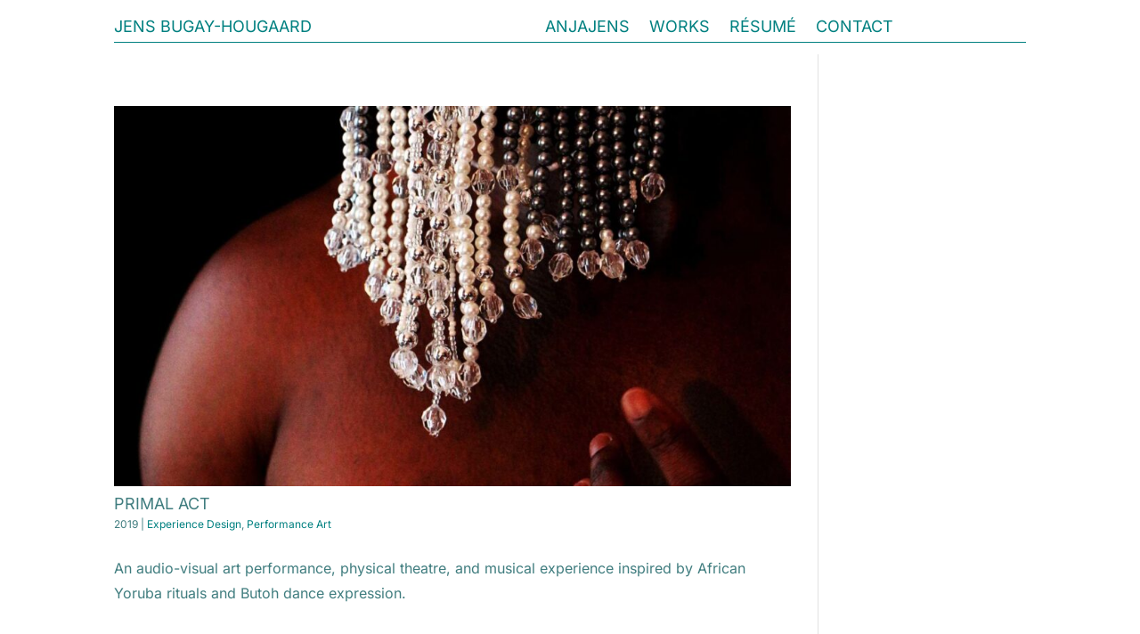

--- FILE ---
content_type: text/html; charset=UTF-8
request_url: https://iamyenz.me/tag/empathy/
body_size: 10748
content:
<!DOCTYPE html><html lang="en-GB"><head><meta charset="UTF-8" /><meta http-equiv="X-UA-Compatible" content="IE=edge"><link rel="pingback" href="https://iamyenz.me/xmlrpc.php" /><title>Jens Bugay-Hougaard | Tag: Empathy</title><link rel="canonical" href="https://iamyenz.me/tag/empathy/" /><meta property="og:type" content="website" /><meta property="og:locale" content="en_GB" /><meta property="og:site_name" content="Jens Bugay-Hougaard" /><meta property="og:title" content="Tag: Empathy" /><meta property="og:url" content="https://iamyenz.me/tag/empathy/" /><meta property="og:image" content="https://iamyenz.me/iamyenz.jpg" /><meta name="twitter:card" content="summary_large_image" /><meta name="twitter:title" content="Tag: Empathy" /><meta name="twitter:image" content="https://iamyenz.me/iamyenz.jpg" /> <script type="application/ld+json">{"@context":"https://schema.org","@graph":[{"@type":"WebSite","@id":"https://iamyenz.me/#/schema/WebSite","url":"https://iamyenz.me/","name":"Jens Bugay-Hougaard","inLanguage":"en-GB","potentialAction":{"@type":"SearchAction","target":{"@type":"EntryPoint","urlTemplate":"https://iamyenz.me/search/{search_term_string}/"},"query-input":"required name=search_term_string"},"publisher":{"@type":"Person","@id":"https://iamyenz.me/#/schema/Person","name":"Jens Bugay-Hougaard","url":"https://iamyenz.me/","sameAs":["https://www.facebook.com/yenz.me/","https://instagram.com/iamyenz","https://www.linkedin.com/in/iamyenz/","https://soundcloud.com/iamyenz"]}},{"@type":"CollectionPage","@id":"https://iamyenz.me/tag/empathy/","url":"https://iamyenz.me/tag/empathy/","name":"Jens Bugay-Hougaard | Tag: Empathy","inLanguage":"en-GB","isPartOf":{"@id":"https://iamyenz.me/#/schema/WebSite"},"breadcrumb":{"@type":"BreadcrumbList","@id":"https://iamyenz.me/#/schema/BreadcrumbList","itemListElement":[{"@type":"ListItem","position":1,"item":"https://iamyenz.me/","name":"Jens Bugay-Hougaard"},{"@type":"ListItem","position":2,"name":"Tag: Empathy"}]}}]}</script> <link rel="alternate" type="application/rss+xml" title="Jens Bugay-Hougaard &raquo; Feed" href="https://iamyenz.me/feed/" /><link rel="alternate" type="application/rss+xml" title="Jens Bugay-Hougaard &raquo; Comments Feed" href="https://iamyenz.me/comments/feed/" /><link rel="alternate" type="application/rss+xml" title="Jens Bugay-Hougaard &raquo; Empathy Tag Feed" href="https://iamyenz.me/tag/empathy/feed/" /><meta content="iamyenz for Divi v.1.1.0" name="generator"/><link data-optimized="2" rel="stylesheet" href="https://iamyenz.me/wp-content/litespeed/css/b558033d5ac133e0f27bbc6383511511.css?ver=26642" /><link rel='preload' id='divi-dynamic-css' href='https://iamyenz.me/wp-content/et-cache/taxonomy/post_tag/234/et-divi-dynamic-tb-6726.css?ver=1769517493' as='style' media='all' onload="this.onload=null;this.rel='stylesheet'" /> <script type="text/javascript" src="https://iamyenz.me/wp-includes/js/jquery/jquery.min.js?ver=3.7.1" id="jquery-core-js"></script> <link rel="https://api.w.org/" href="https://iamyenz.me/wp-json/" /><link rel="alternate" title="JSON" type="application/json" href="https://iamyenz.me/wp-json/wp/v2/tags/234" /><link rel="EditURI" type="application/rsd+xml" title="RSD" href="https://iamyenz.me/xmlrpc.php?rsd" /><meta name="viewport" content="width=device-width, initial-scale=1.0, maximum-scale=1.0, user-scalable=0" /><link rel="icon" type="image/png" href="/favicon/favicon-96x96.png" sizes="96x96"><link rel="icon" type="image/svg+xml" href="/favicon/favicon.svg"><link rel="shortcut icon" href="/favicon/favicon.ico"><link rel="apple-touch-icon" sizes="180x180" href="/favicon/apple-touch-icon.png"><meta name="apple-mobile-web-app-title" content="iamyenz"><link rel="manifest" href="/favicon/site.webmanifest"> <script>(function(w,d,s,l,i){w[l]=w[l]||[];w[l].push({'gtm.start':
new Date().getTime(),event:'gtm.js'});var f=d.getElementsByTagName(s)[0],
j=d.createElement(s),dl=l!='dataLayer'?'&l='+l:'';j.async=true;j.src=
'https://www.googletagmanager.com/gtm.js?id='+i+dl;f.parentNode.insertBefore(j,f);
})(window,document,'script','dataLayer','GTM-M7FNKLLF');</script> </head><body class="archive tag tag-empathy tag-234 wp-theme-Divi wp-child-theme-iay et-tb-has-template et-tb-has-header dbdb_divi_2_4_up desktop et_button_no_icon et_pb_button_helper_class et_pb_footer_columns2 et_pb_gutter osx et_pb_gutters2 et_pb_pagebuilder_layout et_smooth_scroll et_right_sidebar et_divi_theme et-db"><div id="page-container"><div id="et-boc" class="et-boc"><header class="et-l et-l--header"><div class="et_builder_inner_content"><div class="et_pb_section_0_tb_header et_pb_section et_section_regular et_flex_section"><div class="et_pb_row_0_tb_header et_pb_row et_flex_row"><div class="et_pb_column_0_tb_header et_pb_column et_flex_column et_pb_css_mix_blend_mode_passthrough et_flex_column_12_24 et_flex_column_16_24_tablet et_flex_column_24_24_phone"><div class="et_pb_text_0_tb_header et_pb_text et_pb_bg_layout_light et_clickable et_pb_module et_block_module"><div class="et_pb_text_inner"><p>JENS BUGAY-HOUGAARD</p></div></div></div><div class="et_pb_column_1_tb_header et_pb_column et-last-child et_flex_column et_pb_css_mix_blend_mode_passthrough et_flex_column_12_24 et_flex_column_12_24_tablet et_flex_column_24_24_phone"><div class="et_pb_menu_0_tb_header et_pb_menu et_pb_menu--without-logo et_pb_menu--style-left_aligned et_dropdown_animation_fade et_pb_bg_layout_light et_pb_text_align_right-tablet et_pb_text_align_right-phone et_pb_module et_flex_module"><div class="et_pb_menu_inner_container et_flex_module"><div class="et_pb_menu__wrap"><div class="et_pb_menu__menu"><nav class="et-menu-nav"><ul id="menu-top-menu" class="et-menu nav downwards"><li class="et_pb_menu_page_id-5963 menu-item menu-item-type-post_type menu-item-object-page menu-item-5990"><a href="https://iamyenz.me/anjajens/">ANJAJENS</a></li><li class="et_pb_menu_page_id-home menu-item menu-item-type-post_type menu-item-object-page menu-item-home menu-item-570"><a href="https://iamyenz.me/">WORKS</a></li><li class="et_pb_menu_page_id-6385 menu-item menu-item-type-post_type menu-item-object-page menu-item-6396"><a href="https://iamyenz.me/resume/">RÉSUMÉ</a></li><li class="et_pb_menu_page_id-3492 menu-item menu-item-type-post_type menu-item-object-page menu-item-3496"><a href="https://iamyenz.me/contact/">CONTACT</a></li></ul></nav></div><div class="et_mobile_nav_menu"><div class="mobile_nav closed"><span class="mobile_menu_bar"></span></div></div></div></div></div></div></div></div></div></header><div id="et-main-area"><div id="main-content"><div class="container"><div id="content-area" class="clearfix"><div id="left-area"><article id="post-2467" class="et_pb_post post-2467 post type-post status-publish format-standard has-post-thumbnail hentry category-experience-design category-performance-art tag-afrofuturism tag-art-and-technology tag-co-participatory tag-dance tag-decolonization tag-empathy tag-experience-design tag-improvisation tag-interdisciplinary tag-live-music tag-music tag-performance-art tag-ritual collaborator-jens-bugay-hougaard collaborator-sandro-masai status-ongoing-projects"><a class="entry-featured-image-url" href="https://iamyenz.me/performance-art/primal-act/">
<img data-lazyloaded="1" src="[data-uri]" data-src="https://iamyenz.me/wp-content/uploads/primal-act-1080x675.jpg" alt="Primal Act" class="" width="1080" height="675" data-srcset="https://iamyenz.me/wp-content/uploads/primal-act-980x551.jpg 980w, https://iamyenz.me/wp-content/uploads/primal-act-480x270.jpg 480w" data-sizes="(min-width: 0px) and (max-width: 480px) 480px, (min-width: 481px) and (max-width: 980px) 980px, (min-width: 981px) 1080px, 100vw" /><noscript><img src="https://iamyenz.me/wp-content/uploads/primal-act-1080x675.jpg" alt="Primal Act" class="" width="1080" height="675" srcset="https://iamyenz.me/wp-content/uploads/primal-act-980x551.jpg 980w, https://iamyenz.me/wp-content/uploads/primal-act-480x270.jpg 480w" sizes="(min-width: 0px) and (max-width: 480px) 480px, (min-width: 481px) and (max-width: 980px) 980px, (min-width: 981px) 1080px, 100vw" /></noscript>							</a><h2 class="entry-title"><a href="https://iamyenz.me/performance-art/primal-act/">Primal Act</a></h2><p class="post-meta"><span class="published">2019</span> | <a href="https://iamyenz.me/category/experience-design/" rel="category tag">Experience Design</a>, <a href="https://iamyenz.me/category/performance-art/" rel="category tag">Performance Art</a></p><p>An audio-visual art performance, physical theatre, and musical experience inspired by African Yoruba rituals and Butoh dance expression.</p></article><article id="post-2294" class="et_pb_post post-2294 post type-post status-publish format-standard has-post-thumbnail hentry category-performance-art tag-blood tag-co-participatory tag-empathy tag-improvisation tag-music tag-performance-art collaborator-jens-bugay-hougaard sponsors-art-room-1000fryd"><a class="entry-featured-image-url" href="https://iamyenz.me/performance-art/disconnect/">
<img data-lazyloaded="1" src="[data-uri]" data-src="https://iamyenz.me/wp-content/uploads/disconnect-1080x675.jpg" alt="disConnect" class="" width="1080" height="675" data-srcset="https://iamyenz.me/wp-content/uploads/disconnect-980x551.jpg 980w, https://iamyenz.me/wp-content/uploads/disconnect-480x270.jpg 480w" data-sizes="(min-width: 0px) and (max-width: 480px) 480px, (min-width: 481px) and (max-width: 980px) 980px, (min-width: 981px) 1080px, 100vw" /><noscript><img src="https://iamyenz.me/wp-content/uploads/disconnect-1080x675.jpg" alt="disConnect" class="" width="1080" height="675" srcset="https://iamyenz.me/wp-content/uploads/disconnect-980x551.jpg 980w, https://iamyenz.me/wp-content/uploads/disconnect-480x270.jpg 480w" sizes="(min-width: 0px) and (max-width: 480px) 480px, (min-width: 481px) and (max-width: 980px) 980px, (min-width: 981px) 1080px, 100vw" /></noscript>							</a><h2 class="entry-title"><a href="https://iamyenz.me/performance-art/disconnect/">disConnect</a></h2><p class="post-meta"><span class="published">2019</span> | <a href="https://iamyenz.me/category/performance-art/" rel="category tag">Performance Art</a></p><p>An interactive performance exploring self-inflicted, forced disconnection and the self-defeating effect of isolation, personally and in a globalized world.</p></article><div class="pagination clearfix"><div class="alignleft"></div><div class="alignright"></div></div></div></div></div></div><footer id="main-footer"><div class="container"><div id="footer-widgets" class="clearfix"><div class="footer-widget"><div id="tag_cloud-3" class="fwidget et_pb_widget widget_tag_cloud"><h4 class="title">CATEGORIES</h4><div class="tagcloud"><a href="https://iamyenz.me/category/artistic-research/" class="tag-cloud-link tag-link-197 tag-link-position-1" style="font-size: 8pt;" aria-label="Artistic Research (1 item)">Artistic Research</a>
<a href="https://iamyenz.me/category/digital-art/" class="tag-cloud-link tag-link-290 tag-link-position-2" style="font-size: 8pt;" aria-label="Digital Art (1 item)">Digital Art</a>
<a href="https://iamyenz.me/category/experience-design/" class="tag-cloud-link tag-link-140 tag-link-position-3" style="font-size: 22pt;" aria-label="Experience Design (6 items)">Experience Design</a>
<a href="https://iamyenz.me/category/experiental-art/" class="tag-cloud-link tag-link-291 tag-link-position-4" style="font-size: 15.636363636364pt;" aria-label="Experiental Art (3 items)">Experiental Art</a>
<a href="https://iamyenz.me/category/game-design/" class="tag-cloud-link tag-link-183 tag-link-position-5" style="font-size: 8pt;" aria-label="Game Design (1 item)">Game Design</a>
<a href="https://iamyenz.me/category/generative-art/" class="tag-cloud-link tag-link-292 tag-link-position-6" style="font-size: 8pt;" aria-label="Generative Art (1 item)">Generative Art</a>
<a href="https://iamyenz.me/category/haptic-art/" class="tag-cloud-link tag-link-293 tag-link-position-7" style="font-size: 8pt;" aria-label="Haptic Art (1 item)">Haptic Art</a>
<a href="https://iamyenz.me/category/installation-art/" class="tag-cloud-link tag-link-150 tag-link-position-8" style="font-size: 20.218181818182pt;" aria-label="Installation Art (5 items)">Installation Art</a>
<a href="https://iamyenz.me/category/interactive-art/" class="tag-cloud-link tag-link-297 tag-link-position-9" style="font-size: 15.636363636364pt;" aria-label="Interactive Art (3 items)">Interactive Art</a>
<a href="https://iamyenz.me/category/lighting-design/" class="tag-cloud-link tag-link-249 tag-link-position-10" style="font-size: 8pt;" aria-label="Lighting Design (1 item)">Lighting Design</a>
<a href="https://iamyenz.me/category/new-media-art/" class="tag-cloud-link tag-link-295 tag-link-position-11" style="font-size: 12.581818181818pt;" aria-label="New Media Art (2 items)">New Media Art</a>
<a href="https://iamyenz.me/category/performance-art/" class="tag-cloud-link tag-link-141 tag-link-position-12" style="font-size: 18.181818181818pt;" aria-label="Performance Art (4 items)">Performance Art</a>
<a href="https://iamyenz.me/category/photography/" class="tag-cloud-link tag-link-170 tag-link-position-13" style="font-size: 12.581818181818pt;" aria-label="Photography (2 items)">Photography</a>
<a href="https://iamyenz.me/category/sound-art/" class="tag-cloud-link tag-link-246 tag-link-position-14" style="font-size: 12.581818181818pt;" aria-label="Sound Art (2 items)">Sound Art</a>
<a href="https://iamyenz.me/category/sound-design/" class="tag-cloud-link tag-link-288 tag-link-position-15" style="font-size: 15.636363636364pt;" aria-label="Sound Design (3 items)">Sound Design</a></div></div><div id="tag_cloud-2" class="fwidget et_pb_widget widget_tag_cloud"><h4 class="title">TAGS</h4><div class="tagcloud"><a href="https://iamyenz.me/tag/afrofuturism/" class="tag-cloud-link tag-link-230 tag-link-position-1" style="font-size: 8pt;" aria-label="Afrofuturism (1 item)">Afrofuturism</a>
<a href="https://iamyenz.me/tag/architecture/" class="tag-cloud-link tag-link-273 tag-link-position-2" style="font-size: 8pt;" aria-label="Architecture (1 item)">Architecture</a>
<a href="https://iamyenz.me/tag/arduino/" class="tag-cloud-link tag-link-180 tag-link-position-3" style="font-size: 15pt;" aria-label="Arduino (3 items)">Arduino</a>
<a href="https://iamyenz.me/tag/art-and-technology/" class="tag-cloud-link tag-link-231 tag-link-position-4" style="font-size: 22pt;" aria-label="Art and Technology (7 items)">Art and Technology</a>
<a href="https://iamyenz.me/tag/atmosphere/" class="tag-cloud-link tag-link-186 tag-link-position-5" style="font-size: 20.833333333333pt;" aria-label="Atmosphere (6 items)">Atmosphere</a>
<a href="https://iamyenz.me/tag/big-data/" class="tag-cloud-link tag-link-209 tag-link-position-6" style="font-size: 8pt;" aria-label="Big Data (1 item)">Big Data</a>
<a href="https://iamyenz.me/tag/blood/" class="tag-cloud-link tag-link-218 tag-link-position-7" style="font-size: 12.2pt;" aria-label="Blood (2 items)">Blood</a>
<a href="https://iamyenz.me/tag/branding/" class="tag-cloud-link tag-link-189 tag-link-position-8" style="font-size: 8pt;" aria-label="Branding (1 item)">Branding</a>
<a href="https://iamyenz.me/tag/brutalism/" class="tag-cloud-link tag-link-175 tag-link-position-9" style="font-size: 12.2pt;" aria-label="Brutalism (2 items)">Brutalism</a>
<a href="https://iamyenz.me/tag/c/" class="tag-cloud-link tag-link-269 tag-link-position-10" style="font-size: 8pt;" aria-label="C++ (1 item)">C++</a>
<a href="https://iamyenz.me/tag/co-participatory/" class="tag-cloud-link tag-link-142 tag-link-position-11" style="font-size: 19.2pt;" aria-label="Co-participatory (5 items)">Co-participatory</a>
<a href="https://iamyenz.me/tag/collage/" class="tag-cloud-link tag-link-236 tag-link-position-12" style="font-size: 8pt;" aria-label="Collage (1 item)">Collage</a>
<a href="https://iamyenz.me/tag/concept-development/" class="tag-cloud-link tag-link-200 tag-link-position-13" style="font-size: 8pt;" aria-label="Concept Development (1 item)">Concept Development</a>
<a href="https://iamyenz.me/tag/concrete/" class="tag-cloud-link tag-link-176 tag-link-position-14" style="font-size: 8pt;" aria-label="Concrete (1 item)">Concrete</a>
<a href="https://iamyenz.me/tag/dance/" class="tag-cloud-link tag-link-232 tag-link-position-15" style="font-size: 8pt;" aria-label="Dance (1 item)">Dance</a>
<a href="https://iamyenz.me/tag/decolonization/" class="tag-cloud-link tag-link-233 tag-link-position-16" style="font-size: 8pt;" aria-label="Decolonization (1 item)">Decolonization</a>
<a href="https://iamyenz.me/tag/design-processes/" class="tag-cloud-link tag-link-201 tag-link-position-17" style="font-size: 12.2pt;" aria-label="Design Processes (2 items)">Design Processes</a>
<a href="https://iamyenz.me/tag/design-thinking/" class="tag-cloud-link tag-link-190 tag-link-position-18" style="font-size: 12.2pt;" aria-label="Design Thinking (2 items)">Design Thinking</a>
<a href="https://iamyenz.me/tag/empathy/" class="tag-cloud-link tag-link-234 tag-link-position-19" style="font-size: 12.2pt;" aria-label="Empathy (2 items)">Empathy</a>
<a href="https://iamyenz.me/tag/ethnography/" class="tag-cloud-link tag-link-252 tag-link-position-20" style="font-size: 8pt;" aria-label="Ethnography (1 item)">Ethnography</a>
<a href="https://iamyenz.me/tag/event/" class="tag-cloud-link tag-link-143 tag-link-position-21" style="font-size: 15pt;" aria-label="Event (3 items)">Event</a>
<a href="https://iamyenz.me/tag/event-management/" class="tag-cloud-link tag-link-187 tag-link-position-22" style="font-size: 8pt;" aria-label="Event Management (1 item)">Event Management</a>
<a href="https://iamyenz.me/tag/experience-design/" class="tag-cloud-link tag-link-144 tag-link-position-23" style="font-size: 20.833333333333pt;" aria-label="Experience Design (6 items)">Experience Design</a>
<a href="https://iamyenz.me/tag/fashion/" class="tag-cloud-link tag-link-208 tag-link-position-24" style="font-size: 8pt;" aria-label="Fashion (1 item)">Fashion</a>
<a href="https://iamyenz.me/tag/fluids/" class="tag-cloud-link tag-link-199 tag-link-position-25" style="font-size: 8pt;" aria-label="Fluids (1 item)">Fluids</a>
<a href="https://iamyenz.me/tag/game/" class="tag-cloud-link tag-link-178 tag-link-position-26" style="font-size: 12.2pt;" aria-label="Game (2 items)">Game</a>
<a href="https://iamyenz.me/tag/generative-art/" class="tag-cloud-link tag-link-210 tag-link-position-27" style="font-size: 12.2pt;" aria-label="Generative Art (2 items)">Generative Art</a>
<a href="https://iamyenz.me/tag/glass/" class="tag-cloud-link tag-link-213 tag-link-position-28" style="font-size: 8pt;" aria-label="Glass (1 item)">Glass</a>
<a href="https://iamyenz.me/tag/imagination/" class="tag-cloud-link tag-link-215 tag-link-position-29" style="font-size: 8pt;" aria-label="Imagination (1 item)">Imagination</a>
<a href="https://iamyenz.me/tag/improvisation/" class="tag-cloud-link tag-link-226 tag-link-position-30" style="font-size: 12.2pt;" aria-label="Improvisation (2 items)">Improvisation</a>
<a href="https://iamyenz.me/tag/installation-art/" class="tag-cloud-link tag-link-151 tag-link-position-31" style="font-size: 19.2pt;" aria-label="Installation Art (5 items)">Installation Art</a>
<a href="https://iamyenz.me/tag/interactive/" class="tag-cloud-link tag-link-179 tag-link-position-32" style="font-size: 15pt;" aria-label="Interactive (3 items)">Interactive</a>
<a href="https://iamyenz.me/tag/interdisciplinary/" class="tag-cloud-link tag-link-222 tag-link-position-33" style="font-size: 12.2pt;" aria-label="Interdisciplinary (2 items)">Interdisciplinary</a>
<a href="https://iamyenz.me/tag/laser-cutting/" class="tag-cloud-link tag-link-238 tag-link-position-34" style="font-size: 8pt;" aria-label="Laser Cutting (1 item)">Laser Cutting</a>
<a href="https://iamyenz.me/tag/lead/" class="tag-cloud-link tag-link-220 tag-link-position-35" style="font-size: 8pt;" aria-label="Lead (1 item)">Lead</a>
<a href="https://iamyenz.me/tag/light/" class="tag-cloud-link tag-link-181 tag-link-position-36" style="font-size: 15pt;" aria-label="Light (3 items)">Light</a>
<a href="https://iamyenz.me/tag/lighting-design/" class="tag-cloud-link tag-link-260 tag-link-position-37" style="font-size: 8pt;" aria-label="Lighting Design (1 item)">Lighting Design</a>
<a href="https://iamyenz.me/tag/live-music/" class="tag-cloud-link tag-link-227 tag-link-position-38" style="font-size: 12.2pt;" aria-label="Live Music (2 items)">Live Music</a>
<a href="https://iamyenz.me/tag/live-streaming/" class="tag-cloud-link tag-link-237 tag-link-position-39" style="font-size: 8pt;" aria-label="Live Streaming (1 item)">Live Streaming</a>
<a href="https://iamyenz.me/tag/lucid-dreaming/" class="tag-cloud-link tag-link-216 tag-link-position-40" style="font-size: 8pt;" aria-label="Lucid Dreaming (1 item)">Lucid Dreaming</a>
<a href="https://iamyenz.me/tag/music/" class="tag-cloud-link tag-link-145 tag-link-position-41" style="font-size: 20.833333333333pt;" aria-label="Music (6 items)">Music</a>
<a href="https://iamyenz.me/tag/outdoor/" class="tag-cloud-link tag-link-211 tag-link-position-42" style="font-size: 8pt;" aria-label="Outdoor (1 item)">Outdoor</a>
<a href="https://iamyenz.me/tag/performance-art/" class="tag-cloud-link tag-link-138 tag-link-position-43" style="font-size: 22pt;" aria-label="Performance Art (7 items)">Performance Art</a>
<a href="https://iamyenz.me/tag/photography/" class="tag-cloud-link tag-link-174 tag-link-position-44" style="font-size: 12.2pt;" aria-label="Photography (2 items)">Photography</a>
<a href="https://iamyenz.me/tag/portrait/" class="tag-cloud-link tag-link-171 tag-link-position-45" style="font-size: 12.2pt;" aria-label="Portrait (2 items)">Portrait</a>
<a href="https://iamyenz.me/tag/processing/" class="tag-cloud-link tag-link-259 tag-link-position-46" style="font-size: 8pt;" aria-label="Processing (1 item)">Processing</a>
<a href="https://iamyenz.me/tag/pure-data/" class="tag-cloud-link tag-link-239 tag-link-position-47" style="font-size: 8pt;" aria-label="Pure Data (1 item)">Pure Data</a>
<a href="https://iamyenz.me/tag/re-mediation/" class="tag-cloud-link tag-link-185 tag-link-position-48" style="font-size: 8pt;" aria-label="Re-mediation (1 item)">Re-mediation</a>
<a href="https://iamyenz.me/tag/ritual/" class="tag-cloud-link tag-link-152 tag-link-position-49" style="font-size: 12.2pt;" aria-label="Ritual (2 items)">Ritual</a>
<a href="https://iamyenz.me/tag/sculpture/" class="tag-cloud-link tag-link-177 tag-link-position-50" style="font-size: 19.2pt;" aria-label="Sculpture (5 items)">Sculpture</a>
<a href="https://iamyenz.me/tag/sensory/" class="tag-cloud-link tag-link-217 tag-link-position-51" style="font-size: 12.2pt;" aria-label="Sensory (2 items)">Sensory</a>
<a href="https://iamyenz.me/tag/shock-art/" class="tag-cloud-link tag-link-241 tag-link-position-52" style="font-size: 8pt;" aria-label="Shock Art (1 item)">Shock Art</a>
<a href="https://iamyenz.me/tag/site-specific/" class="tag-cloud-link tag-link-147 tag-link-position-53" style="font-size: 20.833333333333pt;" aria-label="Site-specific (6 items)">Site-specific</a>
<a href="https://iamyenz.me/tag/sketching/" class="tag-cloud-link tag-link-205 tag-link-position-54" style="font-size: 8pt;" aria-label="Sketching (1 item)">Sketching</a>
<a href="https://iamyenz.me/tag/sound/" class="tag-cloud-link tag-link-182 tag-link-position-55" style="font-size: 12.2pt;" aria-label="Sound (2 items)">Sound</a>
<a href="https://iamyenz.me/tag/sound-art/" class="tag-cloud-link tag-link-247 tag-link-position-56" style="font-size: 12.2pt;" aria-label="Sound Art (2 items)">Sound Art</a>
<a href="https://iamyenz.me/tag/sound-design/" class="tag-cloud-link tag-link-274 tag-link-position-57" style="font-size: 15pt;" aria-label="Sound Design (3 items)">Sound Design</a>
<a href="https://iamyenz.me/tag/steel/" class="tag-cloud-link tag-link-148 tag-link-position-58" style="font-size: 8pt;" aria-label="Steel (1 item)">Steel</a>
<a href="https://iamyenz.me/tag/tactile/" class="tag-cloud-link tag-link-275 tag-link-position-59" style="font-size: 8pt;" aria-label="Tactile (1 item)">Tactile</a>
<a href="https://iamyenz.me/tag/tourism/" class="tag-cloud-link tag-link-191 tag-link-position-60" style="font-size: 8pt;" aria-label="Tourism (1 item)">Tourism</a>
<a href="https://iamyenz.me/tag/uncanny/" class="tag-cloud-link tag-link-242 tag-link-position-61" style="font-size: 8pt;" aria-label="Uncanny (1 item)">Uncanny</a>
<a href="https://iamyenz.me/tag/urban-development/" class="tag-cloud-link tag-link-253 tag-link-position-62" style="font-size: 8pt;" aria-label="Urban Development (1 item)">Urban Development</a>
<a href="https://iamyenz.me/tag/urban-intervention/" class="tag-cloud-link tag-link-240 tag-link-position-63" style="font-size: 8pt;" aria-label="Urban Intervention (1 item)">Urban Intervention</a>
<a href="https://iamyenz.me/tag/urban-space/" class="tag-cloud-link tag-link-192 tag-link-position-64" style="font-size: 12.2pt;" aria-label="Urban Space (2 items)">Urban Space</a>
<a href="https://iamyenz.me/tag/vibration/" class="tag-cloud-link tag-link-214 tag-link-position-65" style="font-size: 12.2pt;" aria-label="Vibration (2 items)">Vibration</a>
<a href="https://iamyenz.me/tag/video/" class="tag-cloud-link tag-link-257 tag-link-position-66" style="font-size: 8pt;" aria-label="Video (1 item)">Video</a>
<a href="https://iamyenz.me/tag/video-sketching/" class="tag-cloud-link tag-link-243 tag-link-position-67" style="font-size: 8pt;" aria-label="Video Sketching (1 item)">Video Sketching</a>
<a href="https://iamyenz.me/tag/welding/" class="tag-cloud-link tag-link-149 tag-link-position-68" style="font-size: 12.2pt;" aria-label="Welding (2 items)">Welding</a>
<a href="https://iamyenz.me/tag/wood/" class="tag-cloud-link tag-link-221 tag-link-position-69" style="font-size: 8pt;" aria-label="Wood (1 item)">Wood</a></div></div></div><div class="footer-widget"><div id="tag_cloud-5" class="fwidget et_pb_widget widget_tag_cloud"><h4 class="title">SPONSORS</h4><div class="tagcloud"><a href="https://iamyenz.me/sponsor/aalborg-kommunes-kunstfond/" class="tag-cloud-link tag-link-271 tag-link-position-1" style="font-size: 22pt;" aria-label="Aalborg Kommunes Kunstfond (2 items)">Aalborg Kommunes Kunstfond</a>
<a href="https://iamyenz.me/sponsor/art-room-1000fryd/" class="tag-cloud-link tag-link-255 tag-link-position-2" style="font-size: 8pt;" aria-label="Art Room 1000fryd (1 item)">Art Room 1000fryd</a>
<a href="https://iamyenz.me/sponsor/budolfi-plads/" class="tag-cloud-link tag-link-272 tag-link-position-3" style="font-size: 8pt;" aria-label="Budolfi Plads A/S (1 item)">Budolfi Plads A/S</a>
<a href="https://iamyenz.me/sponsor/kulturmoedet/" class="tag-cloud-link tag-link-276 tag-link-position-4" style="font-size: 8pt;" aria-label="Kulturmødet Mors (1 item)">Kulturmødet Mors</a>
<a href="https://iamyenz.me/sponsor/platform-4/" class="tag-cloud-link tag-link-256 tag-link-position-5" style="font-size: 8pt;" aria-label="Platform 4 (1 item)">Platform 4</a>
<a href="https://iamyenz.me/sponsor/slots-og-kulturstyrelsen/" class="tag-cloud-link tag-link-254 tag-link-position-6" style="font-size: 8pt;" aria-label="Slots- og Kulturstyrelsen (1 item)">Slots- og Kulturstyrelsen</a></div></div><div id="tag_cloud-6" class="fwidget et_pb_widget widget_tag_cloud"><h4 class="title">COLLABORATORS</h4><div class="tagcloud"><a href="https://iamyenz.me/collaborator/alberte-husted-echers/" class="tag-cloud-link tag-link-194 tag-link-position-1" style="font-size: 8pt;" aria-label="Alberte Husted Echers (1 item)">Alberte Husted Echers</a>
<a href="https://iamyenz.me/collaborator/anders-frantsen/" class="tag-cloud-link tag-link-280 tag-link-position-2" style="font-size: 8pt;" aria-label="Anders Frantsen (1 item)">Anders Frantsen</a>
<a href="https://iamyenz.me/collaborator/barnabas-varszegi/" class="tag-cloud-link tag-link-154 tag-link-position-3" style="font-size: 8pt;" aria-label="Barnabás Várszegi (1 item)">Barnabás Várszegi</a>
<a href="https://iamyenz.me/collaborator/benjamin-hugo-lager/" class="tag-cloud-link tag-link-155 tag-link-position-4" style="font-size: 22pt;" aria-label="Benjamin Hugo Lager (5 items)">Benjamin Hugo Lager</a>
<a href="https://iamyenz.me/collaborator/barbara-gutierrez-alonso/" class="tag-cloud-link tag-link-173 tag-link-position-5" style="font-size: 8pt;" aria-label="Bárbara Gutiérrez Alonso (1 item)">Bárbara Gutiérrez Alonso</a>
<a href="https://iamyenz.me/collaborator/christian-s-bogh/" class="tag-cloud-link tag-link-156 tag-link-position-6" style="font-size: 8pt;" aria-label="Christian S. Bøgh (1 item)">Christian S. Bøgh</a>
<a href="https://iamyenz.me/collaborator/cody-lukas-anderson/" class="tag-cloud-link tag-link-157 tag-link-position-7" style="font-size: 8pt;" aria-label="Cody Lukas Anderson (1 item)">Cody Lukas Anderson</a>
<a href="https://iamyenz.me/collaborator/emma-ella-petersen/" class="tag-cloud-link tag-link-158 tag-link-position-8" style="font-size: 8pt;" aria-label="Emma Ella Petersen (1 item)">Emma Ella Petersen</a>
<a href="https://iamyenz.me/collaborator/henrik-nicolaisen/" class="tag-cloud-link tag-link-159 tag-link-position-9" style="font-size: 8pt;" aria-label="Henrik Nicolaisen (1 item)">Henrik Nicolaisen</a>
<a href="https://iamyenz.me/collaborator/imre-mark-petkov/" class="tag-cloud-link tag-link-160 tag-link-position-10" style="font-size: 8pt;" aria-label="Imre Mark Petkov (1 item)">Imre Mark Petkov</a>
<a href="https://iamyenz.me/collaborator/ivan-gulisek/" class="tag-cloud-link tag-link-270 tag-link-position-11" style="font-size: 8pt;" aria-label="Ivan Gulisek (1 item)">Ivan Gulisek</a>
<a href="https://iamyenz.me/collaborator/kristine-sundwall/" class="tag-cloud-link tag-link-162 tag-link-position-12" style="font-size: 8pt;" aria-label="Kristine Sundwall (1 item)">Kristine Sundwall</a>
<a href="https://iamyenz.me/collaborator/lars-hatleskog/" class="tag-cloud-link tag-link-204 tag-link-position-13" style="font-size: 8pt;" aria-label="Lars Hatleskog (1 item)">Lars Hatleskog</a>
<a href="https://iamyenz.me/collaborator/lasse-fischer/" class="tag-cloud-link tag-link-278 tag-link-position-14" style="font-size: 8pt;" aria-label="Lasse Fischer (1 item)">Lasse Fischer</a>
<a href="https://iamyenz.me/collaborator/louise-wunderlich-gregersen/" class="tag-cloud-link tag-link-202 tag-link-position-15" style="font-size: 8pt;" aria-label="Louise W. Gregersen (1 item)">Louise W. Gregersen</a>
<a href="https://iamyenz.me/collaborator/malte-herold/" class="tag-cloud-link tag-link-163 tag-link-position-16" style="font-size: 8pt;" aria-label="Malte Herold (1 item)">Malte Herold</a>
<a href="https://iamyenz.me/collaborator/marie-hjornet-nielsen/" class="tag-cloud-link tag-link-281 tag-link-position-17" style="font-size: 8pt;" aria-label="Marie Hjørnet Nielsen (1 item)">Marie Hjørnet Nielsen</a>
<a href="https://iamyenz.me/collaborator/nanna-mayuri-ladefoged-andersen/" class="tag-cloud-link tag-link-164 tag-link-position-18" style="font-size: 8pt;" aria-label="Nanna M. L. Andersen (1 item)">Nanna M. L. Andersen</a>
<a href="https://iamyenz.me/collaborator/nils-bourdon/" class="tag-cloud-link tag-link-279 tag-link-position-19" style="font-size: 8pt;" aria-label="Nils Bourdon (1 item)">Nils Bourdon</a>
<a href="https://iamyenz.me/collaborator/radu-albutiu/" class="tag-cloud-link tag-link-165 tag-link-position-20" style="font-size: 16.75pt;" aria-label="Radu Albutiu (3 items)">Radu Albutiu</a>
<a href="https://iamyenz.me/collaborator/rene-thorsted-sorensen/" class="tag-cloud-link tag-link-203 tag-link-position-21" style="font-size: 8pt;" aria-label="René T. Sørensen (1 item)">René T. Sørensen</a>
<a href="https://iamyenz.me/collaborator/sandro-masai/" class="tag-cloud-link tag-link-166 tag-link-position-22" style="font-size: 13.25pt;" aria-label="Sandro Masai (2 items)">Sandro Masai</a>
<a href="https://iamyenz.me/collaborator/simone-bogelund-rasmussen/" class="tag-cloud-link tag-link-167 tag-link-position-23" style="font-size: 8pt;" aria-label="Simone Bøgelund Rasmussen (1 item)">Simone Bøgelund Rasmussen</a>
<a href="https://iamyenz.me/collaborator/suvi-polonen/" class="tag-cloud-link tag-link-168 tag-link-position-24" style="font-size: 16.75pt;" aria-label="Suvi Pölönen (3 items)">Suvi Pölönen</a>
<a href="https://iamyenz.me/collaborator/vibeke-thorhauge-stephensen/" class="tag-cloud-link tag-link-169 tag-link-position-25" style="font-size: 8pt;" aria-label="Vibeke Thorhauge Stephensen (1 item)">Vibeke Thorhauge Stephensen</a></div></div><div id="tag_cloud-4" class="fwidget et_pb_widget widget_tag_cloud"><h4 class="title">CASE PARTNERS</h4><div class="tagcloud"><a href="https://iamyenz.me/casepartner/aalborg-kommune/" class="tag-cloud-link tag-link-251 tag-link-position-1" style="font-size: 8pt;" aria-label="Aalborg Kommune (1 item)">Aalborg Kommune</a>
<a href="https://iamyenz.me/casepartner/aau-inkubator/" class="tag-cloud-link tag-link-206 tag-link-position-2" style="font-size: 8pt;" aria-label="AAU Inkubator (1 item)">AAU Inkubator</a>
<a href="https://iamyenz.me/casepartner/game-scope/" class="tag-cloud-link tag-link-250 tag-link-position-3" style="font-size: 8pt;" aria-label="Game Scope (1 item)">Game Scope</a>
<a href="https://iamyenz.me/casepartner/ghana-venskab/" class="tag-cloud-link tag-link-283 tag-link-position-4" style="font-size: 8pt;" aria-label="Ghana Venskab (1 item)">Ghana Venskab</a>
<a href="https://iamyenz.me/casepartner/kulturmodet-mors/" class="tag-cloud-link tag-link-212 tag-link-position-5" style="font-size: 8pt;" aria-label="Kulturmødet Mors (1 item)">Kulturmødet Mors</a>
<a href="https://iamyenz.me/casepartner/kunsthal-nord/" class="tag-cloud-link tag-link-244 tag-link-position-6" style="font-size: 22pt;" aria-label="Kunsthal NORD (2 items)">Kunsthal NORD</a>
<a href="https://iamyenz.me/casepartner/teater-nordkraft/" class="tag-cloud-link tag-link-245 tag-link-position-7" style="font-size: 8pt;" aria-label="Teater Nordkraft (1 item)">Teater Nordkraft</a>
<a href="https://iamyenz.me/casepartner/u-crac/" class="tag-cloud-link tag-link-207 tag-link-position-8" style="font-size: 8pt;" aria-label="U-CrAc (1 item)">U-CrAc</a>
<a href="https://iamyenz.me/casepartner/visitfredericia/" class="tag-cloud-link tag-link-193 tag-link-position-9" style="font-size: 8pt;" aria-label="VisitFredericia (1 item)">VisitFredericia</a>
<a href="https://iamyenz.me/casepartner/orsted/" class="tag-cloud-link tag-link-188 tag-link-position-10" style="font-size: 8pt;" aria-label="Ørsted A/S (1 item)">Ørsted A/S</a></div></div></div></div></div><div id="footer-bottom"><div class="container clearfix"><ul class="et-social-icons"></ul><div id="footer-info">Copyright © 2026 Jens Bugay-Hougaard    |    <span id="lastmenu"><a href="https://iamyenz.me/copyright-notice/">Copyright Notice</a></span></div></div></div></footer></div></div></div> <script type="speculationrules">{"prefetch":[{"source":"document","where":{"and":[{"href_matches":"/*"},{"not":{"href_matches":["/wp-*.php","/wp-admin/*","/wp-content/uploads/*","/wp-content/*","/wp-content/plugins/*","/wp-content/themes/iay/*","/wp-content/themes/Divi/*","/*\\?(.+)"]}},{"not":{"selector_matches":"a[rel~=\"nofollow\"]"}},{"not":{"selector_matches":".no-prefetch, .no-prefetch a"}}]},"eagerness":"conservative"}]}</script> <link rel="preload" href="https://iamyenz.me/wp-content/plugins/divi-booster/core/icons/socicon/fonts/Socicon.woff2?87visu" as="font" crossorigin><noscript><iframe src="https://www.googletagmanager.com/ns.html?id=GTM-M7FNKLLF" height="0" width="0" style="display:none;visibility:hidden"></iframe></noscript>
 <script data-no-optimize="1">window.lazyLoadOptions=Object.assign({},{threshold:300},window.lazyLoadOptions||{});!function(t,e){"object"==typeof exports&&"undefined"!=typeof module?module.exports=e():"function"==typeof define&&define.amd?define(e):(t="undefined"!=typeof globalThis?globalThis:t||self).LazyLoad=e()}(this,function(){"use strict";function e(){return(e=Object.assign||function(t){for(var e=1;e<arguments.length;e++){var n,a=arguments[e];for(n in a)Object.prototype.hasOwnProperty.call(a,n)&&(t[n]=a[n])}return t}).apply(this,arguments)}function o(t){return e({},at,t)}function l(t,e){return t.getAttribute(gt+e)}function c(t){return l(t,vt)}function s(t,e){return function(t,e,n){e=gt+e;null!==n?t.setAttribute(e,n):t.removeAttribute(e)}(t,vt,e)}function i(t){return s(t,null),0}function r(t){return null===c(t)}function u(t){return c(t)===_t}function d(t,e,n,a){t&&(void 0===a?void 0===n?t(e):t(e,n):t(e,n,a))}function f(t,e){et?t.classList.add(e):t.className+=(t.className?" ":"")+e}function _(t,e){et?t.classList.remove(e):t.className=t.className.replace(new RegExp("(^|\\s+)"+e+"(\\s+|$)")," ").replace(/^\s+/,"").replace(/\s+$/,"")}function g(t){return t.llTempImage}function v(t,e){!e||(e=e._observer)&&e.unobserve(t)}function b(t,e){t&&(t.loadingCount+=e)}function p(t,e){t&&(t.toLoadCount=e)}function n(t){for(var e,n=[],a=0;e=t.children[a];a+=1)"SOURCE"===e.tagName&&n.push(e);return n}function h(t,e){(t=t.parentNode)&&"PICTURE"===t.tagName&&n(t).forEach(e)}function a(t,e){n(t).forEach(e)}function m(t){return!!t[lt]}function E(t){return t[lt]}function I(t){return delete t[lt]}function y(e,t){var n;m(e)||(n={},t.forEach(function(t){n[t]=e.getAttribute(t)}),e[lt]=n)}function L(a,t){var o;m(a)&&(o=E(a),t.forEach(function(t){var e,n;e=a,(t=o[n=t])?e.setAttribute(n,t):e.removeAttribute(n)}))}function k(t,e,n){f(t,e.class_loading),s(t,st),n&&(b(n,1),d(e.callback_loading,t,n))}function A(t,e,n){n&&t.setAttribute(e,n)}function O(t,e){A(t,rt,l(t,e.data_sizes)),A(t,it,l(t,e.data_srcset)),A(t,ot,l(t,e.data_src))}function w(t,e,n){var a=l(t,e.data_bg_multi),o=l(t,e.data_bg_multi_hidpi);(a=nt&&o?o:a)&&(t.style.backgroundImage=a,n=n,f(t=t,(e=e).class_applied),s(t,dt),n&&(e.unobserve_completed&&v(t,e),d(e.callback_applied,t,n)))}function x(t,e){!e||0<e.loadingCount||0<e.toLoadCount||d(t.callback_finish,e)}function M(t,e,n){t.addEventListener(e,n),t.llEvLisnrs[e]=n}function N(t){return!!t.llEvLisnrs}function z(t){if(N(t)){var e,n,a=t.llEvLisnrs;for(e in a){var o=a[e];n=e,o=o,t.removeEventListener(n,o)}delete t.llEvLisnrs}}function C(t,e,n){var a;delete t.llTempImage,b(n,-1),(a=n)&&--a.toLoadCount,_(t,e.class_loading),e.unobserve_completed&&v(t,n)}function R(i,r,c){var l=g(i)||i;N(l)||function(t,e,n){N(t)||(t.llEvLisnrs={});var a="VIDEO"===t.tagName?"loadeddata":"load";M(t,a,e),M(t,"error",n)}(l,function(t){var e,n,a,o;n=r,a=c,o=u(e=i),C(e,n,a),f(e,n.class_loaded),s(e,ut),d(n.callback_loaded,e,a),o||x(n,a),z(l)},function(t){var e,n,a,o;n=r,a=c,o=u(e=i),C(e,n,a),f(e,n.class_error),s(e,ft),d(n.callback_error,e,a),o||x(n,a),z(l)})}function T(t,e,n){var a,o,i,r,c;t.llTempImage=document.createElement("IMG"),R(t,e,n),m(c=t)||(c[lt]={backgroundImage:c.style.backgroundImage}),i=n,r=l(a=t,(o=e).data_bg),c=l(a,o.data_bg_hidpi),(r=nt&&c?c:r)&&(a.style.backgroundImage='url("'.concat(r,'")'),g(a).setAttribute(ot,r),k(a,o,i)),w(t,e,n)}function G(t,e,n){var a;R(t,e,n),a=e,e=n,(t=Et[(n=t).tagName])&&(t(n,a),k(n,a,e))}function D(t,e,n){var a;a=t,(-1<It.indexOf(a.tagName)?G:T)(t,e,n)}function S(t,e,n){var a;t.setAttribute("loading","lazy"),R(t,e,n),a=e,(e=Et[(n=t).tagName])&&e(n,a),s(t,_t)}function V(t){t.removeAttribute(ot),t.removeAttribute(it),t.removeAttribute(rt)}function j(t){h(t,function(t){L(t,mt)}),L(t,mt)}function F(t){var e;(e=yt[t.tagName])?e(t):m(e=t)&&(t=E(e),e.style.backgroundImage=t.backgroundImage)}function P(t,e){var n;F(t),n=e,r(e=t)||u(e)||(_(e,n.class_entered),_(e,n.class_exited),_(e,n.class_applied),_(e,n.class_loading),_(e,n.class_loaded),_(e,n.class_error)),i(t),I(t)}function U(t,e,n,a){var o;n.cancel_on_exit&&(c(t)!==st||"IMG"===t.tagName&&(z(t),h(o=t,function(t){V(t)}),V(o),j(t),_(t,n.class_loading),b(a,-1),i(t),d(n.callback_cancel,t,e,a)))}function $(t,e,n,a){var o,i,r=(i=t,0<=bt.indexOf(c(i)));s(t,"entered"),f(t,n.class_entered),_(t,n.class_exited),o=t,i=a,n.unobserve_entered&&v(o,i),d(n.callback_enter,t,e,a),r||D(t,n,a)}function q(t){return t.use_native&&"loading"in HTMLImageElement.prototype}function H(t,o,i){t.forEach(function(t){return(a=t).isIntersecting||0<a.intersectionRatio?$(t.target,t,o,i):(e=t.target,n=t,a=o,t=i,void(r(e)||(f(e,a.class_exited),U(e,n,a,t),d(a.callback_exit,e,n,t))));var e,n,a})}function B(e,n){var t;tt&&!q(e)&&(n._observer=new IntersectionObserver(function(t){H(t,e,n)},{root:(t=e).container===document?null:t.container,rootMargin:t.thresholds||t.threshold+"px"}))}function J(t){return Array.prototype.slice.call(t)}function K(t){return t.container.querySelectorAll(t.elements_selector)}function Q(t){return c(t)===ft}function W(t,e){return e=t||K(e),J(e).filter(r)}function X(e,t){var n;(n=K(e),J(n).filter(Q)).forEach(function(t){_(t,e.class_error),i(t)}),t.update()}function t(t,e){var n,a,t=o(t);this._settings=t,this.loadingCount=0,B(t,this),n=t,a=this,Y&&window.addEventListener("online",function(){X(n,a)}),this.update(e)}var Y="undefined"!=typeof window,Z=Y&&!("onscroll"in window)||"undefined"!=typeof navigator&&/(gle|ing|ro)bot|crawl|spider/i.test(navigator.userAgent),tt=Y&&"IntersectionObserver"in window,et=Y&&"classList"in document.createElement("p"),nt=Y&&1<window.devicePixelRatio,at={elements_selector:".lazy",container:Z||Y?document:null,threshold:300,thresholds:null,data_src:"src",data_srcset:"srcset",data_sizes:"sizes",data_bg:"bg",data_bg_hidpi:"bg-hidpi",data_bg_multi:"bg-multi",data_bg_multi_hidpi:"bg-multi-hidpi",data_poster:"poster",class_applied:"applied",class_loading:"litespeed-loading",class_loaded:"litespeed-loaded",class_error:"error",class_entered:"entered",class_exited:"exited",unobserve_completed:!0,unobserve_entered:!1,cancel_on_exit:!0,callback_enter:null,callback_exit:null,callback_applied:null,callback_loading:null,callback_loaded:null,callback_error:null,callback_finish:null,callback_cancel:null,use_native:!1},ot="src",it="srcset",rt="sizes",ct="poster",lt="llOriginalAttrs",st="loading",ut="loaded",dt="applied",ft="error",_t="native",gt="data-",vt="ll-status",bt=[st,ut,dt,ft],pt=[ot],ht=[ot,ct],mt=[ot,it,rt],Et={IMG:function(t,e){h(t,function(t){y(t,mt),O(t,e)}),y(t,mt),O(t,e)},IFRAME:function(t,e){y(t,pt),A(t,ot,l(t,e.data_src))},VIDEO:function(t,e){a(t,function(t){y(t,pt),A(t,ot,l(t,e.data_src))}),y(t,ht),A(t,ct,l(t,e.data_poster)),A(t,ot,l(t,e.data_src)),t.load()}},It=["IMG","IFRAME","VIDEO"],yt={IMG:j,IFRAME:function(t){L(t,pt)},VIDEO:function(t){a(t,function(t){L(t,pt)}),L(t,ht),t.load()}},Lt=["IMG","IFRAME","VIDEO"];return t.prototype={update:function(t){var e,n,a,o=this._settings,i=W(t,o);{if(p(this,i.length),!Z&&tt)return q(o)?(e=o,n=this,i.forEach(function(t){-1!==Lt.indexOf(t.tagName)&&S(t,e,n)}),void p(n,0)):(t=this._observer,o=i,t.disconnect(),a=t,void o.forEach(function(t){a.observe(t)}));this.loadAll(i)}},destroy:function(){this._observer&&this._observer.disconnect(),K(this._settings).forEach(function(t){I(t)}),delete this._observer,delete this._settings,delete this.loadingCount,delete this.toLoadCount},loadAll:function(t){var e=this,n=this._settings;W(t,n).forEach(function(t){v(t,e),D(t,n,e)})},restoreAll:function(){var e=this._settings;K(e).forEach(function(t){P(t,e)})}},t.load=function(t,e){e=o(e);D(t,e)},t.resetStatus=function(t){i(t)},t}),function(t,e){"use strict";function n(){e.body.classList.add("litespeed_lazyloaded")}function a(){console.log("[LiteSpeed] Start Lazy Load"),o=new LazyLoad(Object.assign({},t.lazyLoadOptions||{},{elements_selector:"[data-lazyloaded]",callback_finish:n})),i=function(){o.update()},t.MutationObserver&&new MutationObserver(i).observe(e.documentElement,{childList:!0,subtree:!0,attributes:!0})}var o,i;t.addEventListener?t.addEventListener("load",a,!1):t.attachEvent("onload",a)}(window,document);</script><script data-optimized="1" src="https://iamyenz.me/wp-content/litespeed/js/ca16d5d37ff3214a09ff5be6c189c30e.js?ver=26642"></script><script>(function(){function c(){var b=a.contentDocument||a.contentWindow.document;if(b){var d=b.createElement('script');d.innerHTML="window.__CF$cv$params={r:'9c484e488a955e37',t:'MTc2OTUxNzQ5Mg=='};var a=document.createElement('script');a.src='/cdn-cgi/challenge-platform/scripts/jsd/main.js';document.getElementsByTagName('head')[0].appendChild(a);";b.getElementsByTagName('head')[0].appendChild(d)}}if(document.body){var a=document.createElement('iframe');a.height=1;a.width=1;a.style.position='absolute';a.style.top=0;a.style.left=0;a.style.border='none';a.style.visibility='hidden';document.body.appendChild(a);if('loading'!==document.readyState)c();else if(window.addEventListener)document.addEventListener('DOMContentLoaded',c);else{var e=document.onreadystatechange||function(){};document.onreadystatechange=function(b){e(b);'loading'!==document.readyState&&(document.onreadystatechange=e,c())}}}})();</script><script defer src="https://static.cloudflareinsights.com/beacon.min.js/vcd15cbe7772f49c399c6a5babf22c1241717689176015" integrity="sha512-ZpsOmlRQV6y907TI0dKBHq9Md29nnaEIPlkf84rnaERnq6zvWvPUqr2ft8M1aS28oN72PdrCzSjY4U6VaAw1EQ==" data-cf-beacon='{"version":"2024.11.0","token":"829e122571c64e878f4887cf138dbcc5","r":1,"server_timing":{"name":{"cfCacheStatus":true,"cfEdge":true,"cfExtPri":true,"cfL4":true,"cfOrigin":true,"cfSpeedBrain":true},"location_startswith":null}}' crossorigin="anonymous"></script>
</body></html>
<!-- Page optimized by LiteSpeed Cache @2026-01-27 12:38:13 -->

<!-- Page cached by LiteSpeed Cache 7.7 on 2026-01-27 12:38:13 -->

--- FILE ---
content_type: text/javascript
request_url: https://iamyenz.me/wp-content/litespeed/js/ca16d5d37ff3214a09ff5be6c189c30e.js?ver=26642
body_size: 118100
content:
document.documentElement.className='js'
;(function(){function parseNumber(str){if(typeof str!=='string')str=String(str||'');str=str.replace(/[^0-9+\-\.]/g,'');var n=parseFloat(str);return isNaN(n)?0:n}
function decimalsOf(n){n=(typeof n==='number')?n:parseNumber(n);var s=String(n);var p=s.split('.');return p.length>1?p[1].length:0}
function formatNumber(n,dec){if(typeof dec!=='number')dec=0;var s=n.toFixed(dec);if(parseFloat(s)===0)return(dec>0?'0.'+Array(dec+1).join('0'):'0');return s}
function withThousands(s,sep){if(!sep)return s;var parts=s.split('.');parts[0]=parts[0].replace(/\B(?=(\d{3})+(?!\d))/g,sep);return parts.join('.')}
function primeChart(wrapper,start){var attempts=0;var maxAttempts=160;var sep=wrapper.getAttribute('data-number-separator')||'';var valueEl=wrapper.querySelector('.percent .percent-value');var targetAttr=valueEl?valueEl.getAttribute('data-divibooster-target-value'):null;var targetValue=targetAttr!==null?parseNumber(targetAttr):parseNumber(valueEl?valueEl.textContent:'0');var dec=Math.max(decimalsOf(start),decimalsOf(targetValue));function tryPrime(){attempts++;var $=window.jQuery;if($){var $w=$(wrapper);var chart=$w.data('easyPieChart');if(chart&&typeof chart.update==='function'){var prevAnimate=(chart.options&&typeof chart.options==='object')?chart.options.animate:undefined;try{if(chart.options)chart.options.animate=!1}catch(e){}
try{chart.update(start)}catch(e){}
try{if(chart.options)chart.options.animate=prevAnimate}catch(e){}
wrapper.classList.add('dbiv-nciv-ready');if(valueEl)valueEl.style.opacity='1';try{wrapper.setAttribute('data-dbiv-primed','1')}catch(e){}
try{wrapper.__dbiv_canvasPrimed=wrapper.querySelector('canvas')}catch(e){}
if(!isNaN(targetValue)&&targetValue!==start){var animateToTarget=function(){try{chart.update(targetValue)}catch(e){}};if(window.requestAnimationFrame){requestAnimationFrame(function(){setTimeout(animateToTarget,0)})}else{setTimeout(animateToTarget,0)}}
return!0}}
if(attempts<maxAttempts){setTimeout(tryPrime,50)}else{wrapper.classList.add('dbiv-nciv-ready');if(valueEl)valueEl.style.opacity='1'}
return!1}
if(valueEl){var s=formatNumber(start,dec);valueEl.textContent=withThousands(s,sep)}
tryPrime()}
function initInstance(wrapper){if(!wrapper)return;var valueEl=wrapper.querySelector('.percent .percent-value');if(!valueEl)return;var canvasEl=wrapper.querySelector('canvas');if(wrapper.__dbiv_canvasPrimed&&wrapper.__dbiv_canvasPrimed===canvasEl)return;var start=parseNumber(valueEl.getAttribute('data-divibooster-initial-value'));if(isNaN(start))start=0;var targetAttr=valueEl.getAttribute('data-divibooster-target-value');var currentVal=parseNumber(valueEl.textContent);if(targetAttr!==null){var targetVal=parseNumber(targetAttr);if(!isNaN(targetVal)&&currentVal===targetVal&&wrapper.getAttribute('data-dbiv-primed')==='1'){wrapper.classList.add('dbiv-nciv-ready');valueEl.style.opacity='1';return}}
valueEl.style.opacity='0';primeChart(wrapper,start);wrapper.__dbiv_init=!0}
function initAll(root){root=root||document;var nodes=root.querySelectorAll('.dbiv-nciv');nodes.forEach(function(n){initInstance(n)})}
if(document.readyState==='loading'){document.addEventListener('DOMContentLoaded',function(){initAll(document)})}else{initAll(document)}
if(window.MutationObserver){var mo=new MutationObserver(function(muts){muts.forEach(function(m){if(m.type==='childList'){m.addedNodes&&m.addedNodes.forEach(function(node){if(node.nodeType===1){if(node.classList&&node.classList.contains('dbiv-nciv')){initInstance(node)}
var inner=node.querySelectorAll?node.querySelectorAll('.dbiv-nciv'):[];inner.forEach(function(n){initInstance(n)})}})}})});mo.observe(document.documentElement,{childList:!0,subtree:!0})}})()
;/*! jQuery Migrate v3.4.1 | (c) OpenJS Foundation and other contributors | jquery.org/license */
"undefined"==typeof jQuery.migrateMute&&(jQuery.migrateMute=!0),function(t){"use strict";"function"==typeof define&&define.amd?define(["jquery"],function(e){return t(e,window)}):"object"==typeof module&&module.exports?module.exports=t(require("jquery"),window):t(jQuery,window)}(function(s,n){"use strict";function e(e){return 0<=function(e,t){for(var r=/^(\d+)\.(\d+)\.(\d+)/,n=r.exec(e)||[],o=r.exec(t)||[],a=1;a<=3;a++){if(+o[a]<+n[a])return 1;if(+n[a]<+o[a])return-1}return 0}(s.fn.jquery,e)}s.migrateVersion="3.4.1";var t=Object.create(null);s.migrateDisablePatches=function(){for(var e=0;e<arguments.length;e++)t[arguments[e]]=!0},s.migrateEnablePatches=function(){for(var e=0;e<arguments.length;e++)delete t[arguments[e]]},s.migrateIsPatchEnabled=function(e){return!t[e]},n.console&&n.console.log&&(s&&e("3.0.0")&&!e("5.0.0")||n.console.log("JQMIGRATE: jQuery 3.x-4.x REQUIRED"),s.migrateWarnings&&n.console.log("JQMIGRATE: Migrate plugin loaded multiple times"),n.console.log("JQMIGRATE: Migrate is installed"+(s.migrateMute?"":" with logging active")+", version "+s.migrateVersion));var o={};function u(e,t){var r=n.console;!s.migrateIsPatchEnabled(e)||s.migrateDeduplicateWarnings&&o[t]||(o[t]=!0,s.migrateWarnings.push(t+" ["+e+"]"),r&&r.warn&&!s.migrateMute&&(r.warn("JQMIGRATE: "+t),s.migrateTrace&&r.trace&&r.trace()))}function r(e,t,r,n,o){Object.defineProperty(e,t,{configurable:!0,enumerable:!0,get:function(){return u(n,o),r},set:function(e){u(n,o),r=e}})}function a(e,t,r,n,o){var a=e[t];e[t]=function(){return o&&u(n,o),(s.migrateIsPatchEnabled(n)?r:a||s.noop).apply(this,arguments)}}function c(e,t,r,n,o){if(!o)throw new Error("No warning message provided");return a(e,t,r,n,o),0}function i(e,t,r,n){return a(e,t,r,n),0}s.migrateDeduplicateWarnings=!0,s.migrateWarnings=[],void 0===s.migrateTrace&&(s.migrateTrace=!0),s.migrateReset=function(){o={},s.migrateWarnings.length=0},"BackCompat"===n.document.compatMode&&u("quirks","jQuery is not compatible with Quirks Mode");var d,l,p,f={},m=s.fn.init,y=s.find,h=/\[(\s*[-\w]+\s*)([~|^$*]?=)\s*([-\w#]*?#[-\w#]*)\s*\]/,g=/\[(\s*[-\w]+\s*)([~|^$*]?=)\s*([-\w#]*?#[-\w#]*)\s*\]/g,v=/^[\s\uFEFF\xA0]+|([^\s\uFEFF\xA0])[\s\uFEFF\xA0]+$/g;for(d in i(s.fn,"init",function(e){var t=Array.prototype.slice.call(arguments);return s.migrateIsPatchEnabled("selector-empty-id")&&"string"==typeof e&&"#"===e&&(u("selector-empty-id","jQuery( '#' ) is not a valid selector"),t[0]=[]),m.apply(this,t)},"selector-empty-id"),s.fn.init.prototype=s.fn,i(s,"find",function(t){var r=Array.prototype.slice.call(arguments);if("string"==typeof t&&h.test(t))try{n.document.querySelector(t)}catch(e){t=t.replace(g,function(e,t,r,n){return"["+t+r+'"'+n+'"]'});try{n.document.querySelector(t),u("selector-hash","Attribute selector with '#' must be quoted: "+r[0]),r[0]=t}catch(e){u("selector-hash","Attribute selector with '#' was not fixed: "+r[0])}}return y.apply(this,r)},"selector-hash"),y)Object.prototype.hasOwnProperty.call(y,d)&&(s.find[d]=y[d]);c(s.fn,"size",function(){return this.length},"size","jQuery.fn.size() is deprecated and removed; use the .length property"),c(s,"parseJSON",function(){return JSON.parse.apply(null,arguments)},"parseJSON","jQuery.parseJSON is deprecated; use JSON.parse"),c(s,"holdReady",s.holdReady,"holdReady","jQuery.holdReady is deprecated"),c(s,"unique",s.uniqueSort,"unique","jQuery.unique is deprecated; use jQuery.uniqueSort"),r(s.expr,"filters",s.expr.pseudos,"expr-pre-pseudos","jQuery.expr.filters is deprecated; use jQuery.expr.pseudos"),r(s.expr,":",s.expr.pseudos,"expr-pre-pseudos","jQuery.expr[':'] is deprecated; use jQuery.expr.pseudos"),e("3.1.1")&&c(s,"trim",function(e){return null==e?"":(e+"").replace(v,"$1")},"trim","jQuery.trim is deprecated; use String.prototype.trim"),e("3.2.0")&&(c(s,"nodeName",function(e,t){return e.nodeName&&e.nodeName.toLowerCase()===t.toLowerCase()},"nodeName","jQuery.nodeName is deprecated"),c(s,"isArray",Array.isArray,"isArray","jQuery.isArray is deprecated; use Array.isArray")),e("3.3.0")&&(c(s,"isNumeric",function(e){var t=typeof e;return("number"==t||"string"==t)&&!isNaN(e-parseFloat(e))},"isNumeric","jQuery.isNumeric() is deprecated"),s.each("Boolean Number String Function Array Date RegExp Object Error Symbol".split(" "),function(e,t){f["[object "+t+"]"]=t.toLowerCase()}),c(s,"type",function(e){return null==e?e+"":"object"==typeof e||"function"==typeof e?f[Object.prototype.toString.call(e)]||"object":typeof e},"type","jQuery.type is deprecated"),c(s,"isFunction",function(e){return"function"==typeof e},"isFunction","jQuery.isFunction() is deprecated"),c(s,"isWindow",function(e){return null!=e&&e===e.window},"isWindow","jQuery.isWindow() is deprecated")),s.ajax&&(l=s.ajax,p=/(=)\?(?=&|$)|\?\?/,i(s,"ajax",function(){var e=l.apply(this,arguments);return e.promise&&(c(e,"success",e.done,"jqXHR-methods","jQXHR.success is deprecated and removed"),c(e,"error",e.fail,"jqXHR-methods","jQXHR.error is deprecated and removed"),c(e,"complete",e.always,"jqXHR-methods","jQXHR.complete is deprecated and removed")),e},"jqXHR-methods"),e("4.0.0")||s.ajaxPrefilter("+json",function(e){!1!==e.jsonp&&(p.test(e.url)||"string"==typeof e.data&&0===(e.contentType||"").indexOf("application/x-www-form-urlencoded")&&p.test(e.data))&&u("jsonp-promotion","JSON-to-JSONP auto-promotion is deprecated")}));var j=s.fn.removeAttr,b=s.fn.toggleClass,w=/\S+/g;function x(e){return e.replace(/-([a-z])/g,function(e,t){return t.toUpperCase()})}i(s.fn,"removeAttr",function(e){var r=this,n=!1;return s.each(e.match(w),function(e,t){s.expr.match.bool.test(t)&&r.each(function(){if(!1!==s(this).prop(t))return!(n=!0)}),n&&(u("removeAttr-bool","jQuery.fn.removeAttr no longer sets boolean properties: "+t),r.prop(t,!1))}),j.apply(this,arguments)},"removeAttr-bool"),i(s.fn,"toggleClass",function(t){return void 0!==t&&"boolean"!=typeof t?b.apply(this,arguments):(u("toggleClass-bool","jQuery.fn.toggleClass( boolean ) is deprecated"),this.each(function(){var e=this.getAttribute&&this.getAttribute("class")||"";e&&s.data(this,"__className__",e),this.setAttribute&&this.setAttribute("class",!e&&!1!==t&&s.data(this,"__className__")||"")}))},"toggleClass-bool");var Q,A,R=!1,C=/^[a-z]/,N=/^(?:Border(?:Top|Right|Bottom|Left)?(?:Width|)|(?:Margin|Padding)?(?:Top|Right|Bottom|Left)?|(?:Min|Max)?(?:Width|Height))$/;s.swap&&s.each(["height","width","reliableMarginRight"],function(e,t){var r=s.cssHooks[t]&&s.cssHooks[t].get;r&&(s.cssHooks[t].get=function(){var e;return R=!0,e=r.apply(this,arguments),R=!1,e})}),i(s,"swap",function(e,t,r,n){var o,a,i={};for(a in R||u("swap","jQuery.swap() is undocumented and deprecated"),t)i[a]=e.style[a],e.style[a]=t[a];for(a in o=r.apply(e,n||[]),t)e.style[a]=i[a];return o},"swap"),e("3.4.0")&&"undefined"!=typeof Proxy&&(s.cssProps=new Proxy(s.cssProps||{},{set:function(){return u("cssProps","jQuery.cssProps is deprecated"),Reflect.set.apply(this,arguments)}})),e("4.0.0")?(A={animationIterationCount:!0,columnCount:!0,fillOpacity:!0,flexGrow:!0,flexShrink:!0,fontWeight:!0,gridArea:!0,gridColumn:!0,gridColumnEnd:!0,gridColumnStart:!0,gridRow:!0,gridRowEnd:!0,gridRowStart:!0,lineHeight:!0,opacity:!0,order:!0,orphans:!0,widows:!0,zIndex:!0,zoom:!0},"undefined"!=typeof Proxy?s.cssNumber=new Proxy(A,{get:function(){return u("css-number","jQuery.cssNumber is deprecated"),Reflect.get.apply(this,arguments)},set:function(){return u("css-number","jQuery.cssNumber is deprecated"),Reflect.set.apply(this,arguments)}}):s.cssNumber=A):A=s.cssNumber,Q=s.fn.css,i(s.fn,"css",function(e,t){var r,n,o=this;return e&&"object"==typeof e&&!Array.isArray(e)?(s.each(e,function(e,t){s.fn.css.call(o,e,t)}),this):("number"==typeof t&&(r=x(e),n=r,C.test(n)&&N.test(n[0].toUpperCase()+n.slice(1))||A[r]||u("css-number",'Number-typed values are deprecated for jQuery.fn.css( "'+e+'", value )')),Q.apply(this,arguments))},"css-number");var S,P,k,H,E=s.data;i(s,"data",function(e,t,r){var n,o,a;if(t&&"object"==typeof t&&2===arguments.length){for(a in n=s.hasData(e)&&E.call(this,e),o={},t)a!==x(a)?(u("data-camelCase","jQuery.data() always sets/gets camelCased names: "+a),n[a]=t[a]):o[a]=t[a];return E.call(this,e,o),t}return t&&"string"==typeof t&&t!==x(t)&&(n=s.hasData(e)&&E.call(this,e))&&t in n?(u("data-camelCase","jQuery.data() always sets/gets camelCased names: "+t),2<arguments.length&&(n[t]=r),n[t]):E.apply(this,arguments)},"data-camelCase"),s.fx&&(k=s.Tween.prototype.run,H=function(e){return e},i(s.Tween.prototype,"run",function(){1<s.easing[this.easing].length&&(u("easing-one-arg","'jQuery.easing."+this.easing.toString()+"' should use only one argument"),s.easing[this.easing]=H),k.apply(this,arguments)},"easing-one-arg"),S=s.fx.interval,P="jQuery.fx.interval is deprecated",n.requestAnimationFrame&&Object.defineProperty(s.fx,"interval",{configurable:!0,enumerable:!0,get:function(){return n.document.hidden||u("fx-interval",P),s.migrateIsPatchEnabled("fx-interval")&&void 0===S?13:S},set:function(e){u("fx-interval",P),S=e}}));var M=s.fn.load,q=s.event.add,O=s.event.fix;s.event.props=[],s.event.fixHooks={},r(s.event.props,"concat",s.event.props.concat,"event-old-patch","jQuery.event.props.concat() is deprecated and removed"),i(s.event,"fix",function(e){var t,r=e.type,n=this.fixHooks[r],o=s.event.props;if(o.length){u("event-old-patch","jQuery.event.props are deprecated and removed: "+o.join());while(o.length)s.event.addProp(o.pop())}if(n&&!n._migrated_&&(n._migrated_=!0,u("event-old-patch","jQuery.event.fixHooks are deprecated and removed: "+r),(o=n.props)&&o.length))while(o.length)s.event.addProp(o.pop());return t=O.call(this,e),n&&n.filter?n.filter(t,e):t},"event-old-patch"),i(s.event,"add",function(e,t){return e===n&&"load"===t&&"complete"===n.document.readyState&&u("load-after-event","jQuery(window).on('load'...) called after load event occurred"),q.apply(this,arguments)},"load-after-event"),s.each(["load","unload","error"],function(e,t){i(s.fn,t,function(){var e=Array.prototype.slice.call(arguments,0);return"load"===t&&"string"==typeof e[0]?M.apply(this,e):(u("shorthand-removed-v3","jQuery.fn."+t+"() is deprecated"),e.splice(0,0,t),arguments.length?this.on.apply(this,e):(this.triggerHandler.apply(this,e),this))},"shorthand-removed-v3")}),s.each("blur focus focusin focusout resize scroll click dblclick mousedown mouseup mousemove mouseover mouseout mouseenter mouseleave change select submit keydown keypress keyup contextmenu".split(" "),function(e,r){c(s.fn,r,function(e,t){return 0<arguments.length?this.on(r,null,e,t):this.trigger(r)},"shorthand-deprecated-v3","jQuery.fn."+r+"() event shorthand is deprecated")}),s(function(){s(n.document).triggerHandler("ready")}),s.event.special.ready={setup:function(){this===n.document&&u("ready-event","'ready' event is deprecated")}},c(s.fn,"bind",function(e,t,r){return this.on(e,null,t,r)},"pre-on-methods","jQuery.fn.bind() is deprecated"),c(s.fn,"unbind",function(e,t){return this.off(e,null,t)},"pre-on-methods","jQuery.fn.unbind() is deprecated"),c(s.fn,"delegate",function(e,t,r,n){return this.on(t,e,r,n)},"pre-on-methods","jQuery.fn.delegate() is deprecated"),c(s.fn,"undelegate",function(e,t,r){return 1===arguments.length?this.off(e,"**"):this.off(t,e||"**",r)},"pre-on-methods","jQuery.fn.undelegate() is deprecated"),c(s.fn,"hover",function(e,t){return this.on("mouseenter",e).on("mouseleave",t||e)},"pre-on-methods","jQuery.fn.hover() is deprecated");function T(e){var t=n.document.implementation.createHTMLDocument("");return t.body.innerHTML=e,t.body&&t.body.innerHTML}var F=/<(?!area|br|col|embed|hr|img|input|link|meta|param)(([a-z][^\/\0>\x20\t\r\n\f]*)[^>]*)\/>/gi;s.UNSAFE_restoreLegacyHtmlPrefilter=function(){s.migrateEnablePatches("self-closed-tags")},i(s,"htmlPrefilter",function(e){var t,r;return(r=(t=e).replace(F,"<$1></$2>"))!==t&&T(t)!==T(r)&&u("self-closed-tags","HTML tags must be properly nested and closed: "+t),e.replace(F,"<$1></$2>")},"self-closed-tags"),s.migrateDisablePatches("self-closed-tags");var D,W,_,I=s.fn.offset;return i(s.fn,"offset",function(){var e=this[0];return!e||e.nodeType&&e.getBoundingClientRect?I.apply(this,arguments):(u("offset-valid-elem","jQuery.fn.offset() requires a valid DOM element"),arguments.length?this:void 0)},"offset-valid-elem"),s.ajax&&(D=s.param,i(s,"param",function(e,t){var r=s.ajaxSettings&&s.ajaxSettings.traditional;return void 0===t&&r&&(u("param-ajax-traditional","jQuery.param() no longer uses jQuery.ajaxSettings.traditional"),t=r),D.call(this,e,t)},"param-ajax-traditional")),c(s.fn,"andSelf",s.fn.addBack,"andSelf","jQuery.fn.andSelf() is deprecated and removed, use jQuery.fn.addBack()"),s.Deferred&&(W=s.Deferred,_=[["resolve","done",s.Callbacks("once memory"),s.Callbacks("once memory"),"resolved"],["reject","fail",s.Callbacks("once memory"),s.Callbacks("once memory"),"rejected"],["notify","progress",s.Callbacks("memory"),s.Callbacks("memory")]],i(s,"Deferred",function(e){var a=W(),i=a.promise();function t(){var o=arguments;return s.Deferred(function(n){s.each(_,function(e,t){var r="function"==typeof o[e]&&o[e];a[t[1]](function(){var e=r&&r.apply(this,arguments);e&&"function"==typeof e.promise?e.promise().done(n.resolve).fail(n.reject).progress(n.notify):n[t[0]+"With"](this===i?n.promise():this,r?[e]:arguments)})}),o=null}).promise()}return c(a,"pipe",t,"deferred-pipe","deferred.pipe() is deprecated"),c(i,"pipe",t,"deferred-pipe","deferred.pipe() is deprecated"),e&&e.call(a,a),a},"deferred-pipe"),s.Deferred.exceptionHook=W.exceptionHook),s})
;
;window.applySliderCounterSeparator=window.applySliderCounterSeparator||function(){}
;jQuery(function($){if($('#top-header .socicon-linkedin').length===0){$('#top-header .et-social-icons').append("<li class=\"et-social-icon\"><a href=\"https:\/\/www.linkedin.com\/in\/iamyenz\/\" class=\"icon socicon socicon-linkedin\" alt=\"Linkedin\" aria-label=\"Linkedin\"><span>Linkedin<\/span><\/a><\/li>");$('#top-header .et-extra-social-icons').append("<li class=\"et-extra-social-icon\"><a href=\"https:\/\/www.linkedin.com\/in\/iamyenz\/\" class=\"et-extra-icon et-extra-icon-background-hover socicon socicon-linkedin\"><\/a><\/li>")}
if($('#footer-bottom .socicon-linkedin').length===0){$('#footer-bottom .et-social-icons').append("<li class=\"et-social-icon\"><a href=\"https:\/\/www.linkedin.com\/in\/iamyenz\/\" class=\"icon socicon socicon-linkedin\" alt=\"Linkedin\" aria-label=\"Linkedin\"><span>Linkedin<\/span><\/a><\/li>");$('#footer-bottom .et-extra-social-icons').append("<li class=\"et-extra-social-icon\"><a href=\"https:\/\/www.linkedin.com\/in\/iamyenz\/\" class=\"et-extra-icon et-extra-icon-background-hover socicon socicon-linkedin\"><\/a><\/li>")}
if($('.et_slide_in_menu_container .socicon-linkedin').length===0){$('.et_slide_in_menu_container .et-social-icons').append("<li class=\"et-social-icon\"><a href=\"https:\/\/www.linkedin.com\/in\/iamyenz\/\" class=\"icon socicon socicon-linkedin\" alt=\"Linkedin\" aria-label=\"Linkedin\"><span>Linkedin<\/span><\/a><\/li>");$('.et_slide_in_menu_container .et-extra-social-icons').append("<li class=\"et-extra-social-icon\"><a href=\"https:\/\/www.linkedin.com\/in\/iamyenz\/\" class=\"et-extra-icon et-extra-icon-background-hover socicon socicon-linkedin\"><\/a><\/li>")}
if($('#top-header .socicon-facebook').length===0){$('#top-header .et-social-icons').append("<li class=\"et-social-icon\"><a href=\"https:\/\/www.facebook.com\/iamyenz.me\/\" class=\"icon socicon socicon-facebook\" alt=\"Facebook\" aria-label=\"Facebook\"><span>Facebook<\/span><\/a><\/li>");$('#top-header .et-extra-social-icons').append("<li class=\"et-extra-social-icon\"><a href=\"https:\/\/www.facebook.com\/iamyenz.me\/\" class=\"et-extra-icon et-extra-icon-background-hover socicon socicon-facebook\"><\/a><\/li>")}
if($('#footer-bottom .socicon-facebook').length===0){$('#footer-bottom .et-social-icons').append("<li class=\"et-social-icon\"><a href=\"https:\/\/www.facebook.com\/iamyenz.me\/\" class=\"icon socicon socicon-facebook\" alt=\"Facebook\" aria-label=\"Facebook\"><span>Facebook<\/span><\/a><\/li>");$('#footer-bottom .et-extra-social-icons').append("<li class=\"et-extra-social-icon\"><a href=\"https:\/\/www.facebook.com\/iamyenz.me\/\" class=\"et-extra-icon et-extra-icon-background-hover socicon socicon-facebook\"><\/a><\/li>")}
if($('.et_slide_in_menu_container .socicon-facebook').length===0){$('.et_slide_in_menu_container .et-social-icons').append("<li class=\"et-social-icon\"><a href=\"https:\/\/www.facebook.com\/iamyenz.me\/\" class=\"icon socicon socicon-facebook\" alt=\"Facebook\" aria-label=\"Facebook\"><span>Facebook<\/span><\/a><\/li>");$('.et_slide_in_menu_container .et-extra-social-icons').append("<li class=\"et-extra-social-icon\"><a href=\"https:\/\/www.facebook.com\/iamyenz.me\/\" class=\"et-extra-icon et-extra-icon-background-hover socicon socicon-facebook\"><\/a><\/li>")}
if($('#top-header .socicon-instagram').length===0){$('#top-header .et-social-icons').append("<li class=\"et-social-icon\"><a href=\"https:\/\/www.instagram.com\/iamyenz\/\" class=\"icon socicon socicon-instagram\" alt=\"Instagram\" aria-label=\"Instagram\"><span>Instagram<\/span><\/a><\/li>");$('#top-header .et-extra-social-icons').append("<li class=\"et-extra-social-icon\"><a href=\"https:\/\/www.instagram.com\/iamyenz\/\" class=\"et-extra-icon et-extra-icon-background-hover socicon socicon-instagram\"><\/a><\/li>")}
if($('#footer-bottom .socicon-instagram').length===0){$('#footer-bottom .et-social-icons').append("<li class=\"et-social-icon\"><a href=\"https:\/\/www.instagram.com\/iamyenz\/\" class=\"icon socicon socicon-instagram\" alt=\"Instagram\" aria-label=\"Instagram\"><span>Instagram<\/span><\/a><\/li>");$('#footer-bottom .et-extra-social-icons').append("<li class=\"et-extra-social-icon\"><a href=\"https:\/\/www.instagram.com\/iamyenz\/\" class=\"et-extra-icon et-extra-icon-background-hover socicon socicon-instagram\"><\/a><\/li>")}
if($('.et_slide_in_menu_container .socicon-instagram').length===0){$('.et_slide_in_menu_container .et-social-icons').append("<li class=\"et-social-icon\"><a href=\"https:\/\/www.instagram.com\/iamyenz\/\" class=\"icon socicon socicon-instagram\" alt=\"Instagram\" aria-label=\"Instagram\"><span>Instagram<\/span><\/a><\/li>");$('.et_slide_in_menu_container .et-extra-social-icons').append("<li class=\"et-extra-social-icon\"><a href=\"https:\/\/www.instagram.com\/iamyenz\/\" class=\"et-extra-icon et-extra-icon-background-hover socicon socicon-instagram\"><\/a><\/li>")}
if($('#top-header .socicon-soundcloud').length===0){$('#top-header .et-social-icons').append("<li class=\"et-social-icon\"><a href=\"https:\/\/soundcloud.com\/iamyenz\" class=\"icon socicon socicon-soundcloud\" alt=\"SoundCloud\" aria-label=\"SoundCloud\"><span>SoundCloud<\/span><\/a><\/li>");$('#top-header .et-extra-social-icons').append("<li class=\"et-extra-social-icon\"><a href=\"https:\/\/soundcloud.com\/iamyenz\" class=\"et-extra-icon et-extra-icon-background-hover socicon socicon-soundcloud\"><\/a><\/li>")}
if($('#footer-bottom .socicon-soundcloud').length===0){$('#footer-bottom .et-social-icons').append("<li class=\"et-social-icon\"><a href=\"https:\/\/soundcloud.com\/iamyenz\" class=\"icon socicon socicon-soundcloud\" alt=\"SoundCloud\" aria-label=\"SoundCloud\"><span>SoundCloud<\/span><\/a><\/li>");$('#footer-bottom .et-extra-social-icons').append("<li class=\"et-extra-social-icon\"><a href=\"https:\/\/soundcloud.com\/iamyenz\" class=\"et-extra-icon et-extra-icon-background-hover socicon socicon-soundcloud\"><\/a><\/li>")}
if($('.et_slide_in_menu_container .socicon-soundcloud').length===0){$('.et_slide_in_menu_container .et-social-icons').append("<li class=\"et-social-icon\"><a href=\"https:\/\/soundcloud.com\/iamyenz\" class=\"icon socicon socicon-soundcloud\" alt=\"SoundCloud\" aria-label=\"SoundCloud\"><span>SoundCloud<\/span><\/a><\/li>");$('.et_slide_in_menu_container .et-extra-social-icons').append("<li class=\"et-extra-social-icon\"><a href=\"https:\/\/soundcloud.com\/iamyenz\" class=\"et-extra-icon et-extra-icon-background-hover socicon socicon-soundcloud\"><\/a><\/li>")}
if($('#top-header .socicon-vimeo').length===0){$('#top-header .et-social-icons').append("<li class=\"et-social-icon\"><a href=\"https:\/\/vimeo.com\/iamyenz\" class=\"icon socicon socicon-vimeo\" alt=\"Vimeo\" aria-label=\"Vimeo\"><span>Vimeo<\/span><\/a><\/li>");$('#top-header .et-extra-social-icons').append("<li class=\"et-extra-social-icon\"><a href=\"https:\/\/vimeo.com\/iamyenz\" class=\"et-extra-icon et-extra-icon-background-hover socicon socicon-vimeo\"><\/a><\/li>")}
if($('#footer-bottom .socicon-vimeo').length===0){$('#footer-bottom .et-social-icons').append("<li class=\"et-social-icon\"><a href=\"https:\/\/vimeo.com\/iamyenz\" class=\"icon socicon socicon-vimeo\" alt=\"Vimeo\" aria-label=\"Vimeo\"><span>Vimeo<\/span><\/a><\/li>");$('#footer-bottom .et-extra-social-icons').append("<li class=\"et-extra-social-icon\"><a href=\"https:\/\/vimeo.com\/iamyenz\" class=\"et-extra-icon et-extra-icon-background-hover socicon socicon-vimeo\"><\/a><\/li>")}
if($('.et_slide_in_menu_container .socicon-vimeo').length===0){$('.et_slide_in_menu_container .et-social-icons').append("<li class=\"et-social-icon\"><a href=\"https:\/\/vimeo.com\/iamyenz\" class=\"icon socicon socicon-vimeo\" alt=\"Vimeo\" aria-label=\"Vimeo\"><span>Vimeo<\/span><\/a><\/li>");$('.et_slide_in_menu_container .et-extra-social-icons').append("<li class=\"et-extra-social-icon\"><a href=\"https:\/\/vimeo.com\/iamyenz\" class=\"et-extra-icon et-extra-icon-background-hover socicon socicon-vimeo\"><\/a><\/li>")}})
;!(function(){"use strict";var g=function(i,o){for(var a=0;a<i.length;a++)o(i[a])},b=Object.assign||function(i){for(var o,a=1,u=arguments.length;a<u;a++){o=arguments[a];for(var v in o)Object.prototype.hasOwnProperty.call(o,v)&&(i[v]=o[v])}return i},s=window.document.currentScript,y=s.getAttribute("data-instance")||"AhrefsAnalytics";if(window[y]!==void 0){console.warn("".concat(y," script is already initialized, exiting... Did you install it twice? Please fix."));return}var E=s.getAttribute("data-api")||new URL(s.src).origin+"/api/event",_=s.getAttribute("data-error")||new URL(s.src).origin+"/api/error",V=s.getAttribute("data-track-visibility")!=null,z=s.getAttribute("data-no-pageview-on-load")!=null,F=s.getAttribute("data-no-pageview-auto")!=null,S=window.location;function J(){try{var i=s.getAttribute("data-page-location");return i==null||i===""?S:i.startsWith("/")?new URL(i,S.origin):new URL(i)}catch(o){}return S}function K(i,o,a){var u=new XMLHttpRequest;u.open("POST",i,!0),u.setRequestHeader("Content-Type","text/plain"),u.send(o),u.onreadystatechange=function(){u.readyState===4&&a!=null&&a()}}function f(i){try{i()}catch(a){if(a instanceof Error)K(_,JSON.stringify({message:a.message,stack:a.stack}));else{var o="cannot-stringify-error";try{o=String(a)}catch(u){}K(_,JSON.stringify({message:o,stack:null}))}throw a}}function G(i){document.readyState==="loading"?window.addEventListener("DOMContentLoaded",function(){f(function(){return i()})}):i()}f(function(){function i(t,e){t&&console.warn("Ignoring Event: "+t),e&&e.callback&&e.callback()}function o(t,e){var n=J();if(/^localhost$|^127(\.[0-9]+){0,2}\.[0-9]+$|^\[::1?\]$/.test(n.hostname)||n.protocol==="file:")return i("localhost",e);if((window._phantom||window.__nightmare||window.navigator.webdriver||window.Cypress)&&!window.__web_analytics)return i(null,e);var r=s.getAttribute("data-key"),c=s.getAttribute("data-domain");if(r==null&&c==null)return i("missing data-key",e);var d;try{d=window.navigator.languages||window.navigator.language||window.navigator.browserLanguage||window.navigator.userLanguage||window.navigator.systemLanguage}catch(m){}var p={},X=!1;try{for(var C=0;C<s.attributes.length;C++){var R=s.attributes[C];if(R.name.startsWith("data-prop-")){var I=R.name.substring(10),$=R.value;I&&$&&(p[I]=$,X=!0)}}}catch(m){}var N=null;try{N=document.title}catch(m){}var l={};l.n=t,l.u=n.href,d!=null&&(l.l=d),c!=null&&(l.d=c),r!=null&&(l.k=r),l.r=window.document.referrer||null,e&&e.meta&&(l.m=JSON.stringify(e.meta)),(e&&e.props||X)&&(l.p=JSON.stringify(b({},p,e==null?void 0:e.props)));var M;try{M=window.screen.width}catch(m){}M!=null&&(l.sw=M);var H;try{H=window.screen.height}catch(m){}H!=null&&(l.sh=H);var T;try{T=window.devicePixelRatio}catch(m){}return T!=null&&(l.sr=T),N!=null&&(l.t=N),l}function a(t,e){var n=o(t,e);if(n!=null){var r=new XMLHttpRequest;r.open("POST",E,!0),r.setRequestHeader("Content-Type","text/plain"),r.send(JSON.stringify(n)),r.onreadystatechange=function(){r.readyState===4&&e&&e.callback&&e.callback({status:r.status})}}}function u(t,e){var n=navigator.sendBeacon!=null,r=o(t,e);if(r!=null){var c=JSON.stringify(r);if(n){var d=new Blob([c],{type:"text/plain"});navigator.sendBeacon(E,d)}else{var p=new XMLHttpRequest;p.open("POST",E,!0),p.setRequestHeader("Content-Type","text/plain"),p.send(c)}}}window[y]={sendEvent:function(){for(var t=[],e=0;e<arguments.length;e++)t[e]=arguments[e];f(function(){a.apply(void 0,t)})}};var v;function h(){f(function(){var t=J();v!==t.href&&(v=t.href,a("pageview"))})}if(!F){var A=window.history;if(A.pushState){var Q=A.pushState;A.pushState=function(){Q.apply(this,arguments),h()},window.addEventListener("popstate",h)}z||(window.document.visibilityState==="prerender"?window.document.addEventListener("visibilitychange",function(){v||window.document.visibilityState!=="visible"||h()}):h())}V&&(document.addEventListener("visibilitychange",function(){f(function(){if(v==null){var t=document.visibilityState;t==="hidden"?u("x-visibilitychange-hidden"):t==="visible"&&u("x-visibilitychange-visible")}})}),document.addEventListener("pagehide",function(){f(function(){return u("x-pagehide")})}));var U=/\bAhrefsAnalytics\-prop\-([^\s\-]+)\-([^\s]+)/g;function L(t){if(t){var e=t.className;if(e){var n={};U.lastIndex=0;for(var r=null;r=U.exec(e);){var c=r[1],d=r[2];!c||!d||(n[c]=d)}if(Object.keys(n).length!==0)return n}}}function Y(t,e){if(!(e!=null&&e.defaultPrevented)&&!(e!=null&&e.type==="auxclick"&&e.button!==1)&&t&&t.href&&!(t.protocol==="data:"||t.protocol==="blob:"||t.protocol==="javascript:")){var n=L(t);u("x-link-click",{props:b({},n,{href:t.href}),meta:{metaKey:String(!!(e!=null&&e.metaKey)),ctrlKey:String(!!(e!=null&&e.ctrlKey)),shiftKey:String(!!(e!=null&&e.shiftKey))}})}}function Z(t){return!!t&&t instanceof HTMLAnchorElement&&!!t.href}function tt(t,e){if(!(e!=null&&e.defaultPrevented)&&t&&t.action){var n=L(t);u("x-form-submit",{props:b({},n,{action:t.action})})}}function j(t){return!!t&&t instanceof HTMLFormElement&&!!t.action}function B(t,e){var n=L(e);u(t,{props:n})}var W='*[class^="AhrefsAnalytics-event-"]',D=/\bAhrefsAnalytics\-event\-([^\s]+)/g;function k(t){if(!t||!(t instanceof HTMLElement)||!t.className)return[];var e=null,n=[];for(D.lastIndex=0;e=D.exec(t.className);){var r=e[1];r&&n.push(r)}return n}function et(t){return k(t).length>0}if(window.MutationObserver!=null){var O=function(t){if(!t.ahrefsAnalytics_click_tracked){t.ahrefsWebAnalytics_click_tracked=!0;var e=function(n){return f(function(){return Y(t,n)})};t.addEventListener("click",e),t.addEventListener("auxclick",e)}},x=function(t){if(!t.ahrefsAnalytics_submit_tracked){t.ahrefsWebAnalytics_submit_tracked=!0;var e=function(n){return f(function(){tt(t,n);for(var r=0,c=k(t);r<c.length;r++){var d=c[r];B(d,t)}})};t.addEventListener("submit",e)}},P=function(t){if(!j(t)&&!t.ahrefsAnalytics_event_tracked){t.ahrefsWebAnalytics_event_tracked=!0;var e=function(){f(function(){for(var n=0,r=k(t);n<r.length;n++){var c=r[n];B(c,t)}})};t.addEventListener("click",e)}},nt=new MutationObserver(function(t){f(function(){t.forEach(function(e){e.type==="childList"&&g(e.addedNodes,function(n){n.nodeType===Node.ELEMENT_NODE&&(Z(n)?O(n):n.querySelectorAll!=null&&g(n.querySelectorAll("a"),O),j(n)?x(n):n.querySelectorAll!=null&&g(n.querySelectorAll("form"),x),et(n)?P(n):n.querySelectorAll!=null&&g(n.querySelectorAll(W),P))})})})});G(function(){g(document.querySelectorAll("a"),O),g(document.querySelectorAll("form"),x),g(document.querySelectorAll(W),P),nt.observe(document.body,{childList:!0,subtree:!0})})}{var w=void 0,q=y+"-ready";typeof CustomEvent=="function"?w=new CustomEvent(q,{detail:null,bubbles:!0,cancelable:!0}):typeof document!="undefined"&&document.createEvent&&(w=document.createEvent("CustomEvent"),w.initCustomEvent(q,!0,!0,null)),w!=null&&typeof document!="undefined"&&(document.dispatchEvent?document.dispatchEvent(w):"fireEvent"in document&&document.fireEvent("on"+q,w))}})})()
;jQuery(document).ready(function($){function clearDbdbLightboxOpen(){$('body').removeClass(function(index,className){return(className.match(/(^|\s)et_pb_gallery_\d+(?:_[^\s]+)?_dbdb_lightbox_open/g)||[]).join(' ')})}
$(document).on('click','.et_pb_gallery .et_pb_gallery_image a',function(){clearDbdbLightboxOpen();var $gallery=$(this).closest('.et_pb_gallery');if(!$gallery.length)return;var classes=($gallery.attr('class')||'').match(/et_pb_gallery_\d+(?:_[^\s]+)?/);if(!classes||!classes[0])return;var orderClass=classes[0];$('body').addClass(orderClass+'_dbdb_lightbox_open')});$(document).on('click','.mfp-close, .mfp-bg',function(){clearDbdbLightboxOpen()});$(document).on('keyup',function(e){if(e.key==='Escape'){clearDbdbLightboxOpen()}})})
;(function(){document.querySelectorAll('.et_pb_gallery.et_pb_gallery_grid').forEach(function(gallery){var pagination=gallery.querySelector('.et_pb_gallery_pagination');if(!pagination)return;var displayMode=gallery.getAttribute('data-display-mode')||'default';var updateLinks=function(){setTimeout(function(){var prev=pagination.querySelector('a.page-prev');var next=pagination.querySelector('a.page-next');if(displayMode==='icon'){if(prev)prev.textContent='';if(next)next.textContent=''}else{if(prev)prev.textContent=gallery.getAttribute('data-prev-text')||'Prev';if(next)next.textContent=gallery.getAttribute('data-next-text')||'Next'}
pagination.style.visibility='visible'},1000)};updateLinks();var observer=new MutationObserver(function(mutations){updateLinks();observer.disconnect()});observer.observe(pagination,{childList:!0})})})()
;jQuery(document).ready(function($){$(document).on('click','.et_pb_gallery .et_pb_gallery_image a',function(){$('body').removeClass(function(index,className){return(className.match(/(^|\s)et_pb_gallery_\d+_dbdb_lightbox_open/g)||[]).join(' ')});var gallery_module_order=$(this).closest('.et_pb_gallery').attr('class').match(/et_pb_gallery_\d+/)[0];$('body').addClass(gallery_module_order+'_dbdb_lightbox_open')})})
;jQuery(function($){$('.et-social-icon a, .et-extra-social-icon a').attr('target','_blank')});document.addEventListener('DOMContentLoaded',function(event){if(window.location.hash&&!(window.location.hash.includes('targetText='))){setTimeout(function(){if(window.hasOwnProperty('et_location_hash_style')){window.db_location_hash_style=window.et_location_hash_style}else{window.scrollTo(0,0);var db_hash_elem=document.getElementById(window.location.hash.substring(1));if(db_hash_elem){window.db_location_hash_style=db_hash_elem.style.display;db_hash_elem.style.display='none'}}
setTimeout(function(){var elem=jQuery(window.location.hash);if(elem.length){elem.css('display',window.db_location_hash_style);et_pb_smooth_scroll(elem,!1,800)}},700)},0)}});jQuery('#footer-info').html("Copyright &copy; <span class=\"divibooster_year\"><\/span><script>jQuery(function($){$(\".divibooster_year\").text(new Date().getFullYear());});<\/script> Jens Bugay-Hougaard \u00a0  | \u00a0  <span id=\"lastmenu\"><a href=\"https:\/\/iamyenz.me\/copyright-notice\/\">Copyright Notice<\/a><\/span>");jQuery(function($){});jQuery(function($){if(!$('#logo-text').length){$('#logo').after("<div id=\"db_title_and_tagline\"><a href=\"https:\/\/iamyenz.me\/\"><h2 id=\"logo-text\">Jens Bugay-Hougaard<\/h2><\/a><\/div>")}})
;(function($){$(function(){var customNetworks={"dbdb-phone":{"label":"Phone","background":"#58a9de"},"dbdb-podcast":{"label":"Podcast","background":"#58a9de"},"dbdb-website":{"label":"Website","background":"#58a9de"}};var attempts=0;var maxAttempts=100;var interval=setInterval(function(){attempts++;if(window.divi&&window.divi.moduleLibrary){clearInterval(interval);initDiviBoosterIcons()}else if(attempts>=maxAttempts){clearInterval(interval)}},100);function initDiviBoosterIcons(){var hooks=window.wp&&window.wp.hooks;if(!hooks&&window.vendor&&window.vendor.wp){hooks=window.vendor.wp.hooks}
if(!hooks){return}
var moduleName="divi/social-media-follow-network";hooks.addFilter('divi.moduleLibrary.moduleSettings.groups','divibooster',function(groups,metadata){if(metadata&&metadata.name===moduleName){injectOptionsIntoGroups(groups)}
return groups});var patchAttempts=0;var patchInterval=setInterval(function(){patchAttempts++;if(patchAttempts>40){clearInterval(patchInterval);return}
if(window.divi&&window.divi.moduleLibrary&&window.divi.moduleLibrary.moduleMapping){var module=window.divi.moduleLibrary.moduleMapping[moduleName];if(module){clearInterval(patchInterval);patchModule(module);return}}
if(window.wp&&window.wp.data){var libStore=window.wp.data.select('divi/module-library');if(libStore&&typeof libStore.getModule==='function'){var module=libStore.getModule(moduleName);if(module){clearInterval(patchInterval);patchModule(module);return}}}},500);function injectOptionsIntoGroups(groups){try{var path=["contentNetwork","component","props","fields","socialNetworkTitle","component","props","options"];var current=groups;for(var i=0;i<path.length;i++){if(current&&current[path[i]]){current=current[path[i]]}else{return}}
Object.assign(current,customNetworks);var sorted={};var keys=Object.keys(current).sort(function(a,b){if(a==='')return-1;if(b==='')return 1;var labelA=current[a].label||a;var labelB=current[b].label||b;return labelA.localeCompare(labelB)});keys.forEach(function(key){sorted[key]=current[key]});for(var key in current){if(current.hasOwnProperty(key)){delete current[key]}}
Object.assign(current,sorted)}catch(e){}}
function patchModule(module){if(module._diviBoosterPatched){return}
module._diviBoosterPatched=!0;if(module.settings&&typeof module.settings.content==='function'){var originalContent=module.settings.content;module.settings.content=function(args){var result=originalContent(args);if(args&&args.groupConfiguration){injectOptionsIntoGroups(args.groupConfiguration)}
return result}}
try{var callbacks=module.callbacks;if(callbacks&&callbacks.content&&callbacks.content.contentNetwork&&callbacks.content.contentNetwork.fields&&callbacks.content.contentNetwork.fields.socialNetworkTitle){var field=callbacks.content.contentNetwork.fields.socialNetworkTitle;var originalOnChange=callbacks.content.contentNetwork.fields.socialNetworkTitle.onChange;var isExecuting=!1;field.onChange=function(e){if(isExecuting){return}
isExecuting=!0;var inputValue=(e&&e.inputValue)?e.inputValue:null;var network=inputValue?customNetworks[inputValue]:null;if(network){Object.prototype[inputValue]=network}
var result;try{if(typeof originalOnChange==='function'){result=originalOnChange.call(this,e)}}catch(err){}finally{if(network){delete Object.prototype[inputValue]}
isExecuting=!1}
return result}}}catch(err){}}}})})(jQuery)
;var DIVI={"item_count":"%d Item","items_count":"%d Items"}
;/*! For license information please see theme-scripts-library-base.js.LICENSE.txt */
!function(t){var e={};function o(n){if(e[n])return e[n].exports;var r=e[n]={i:n,l:!1,exports:{}};return t[n].call(r.exports,r,r.exports,o),r.l=!0,r.exports}o.m=t,o.c=e,o.d=function(t,e,n){o.o(t,e)||Object.defineProperty(t,e,{enumerable:!0,get:n})},o.r=function(t){"undefined"!=typeof Symbol&&Symbol.toStringTag&&Object.defineProperty(t,Symbol.toStringTag,{value:"Module"}),Object.defineProperty(t,"__esModule",{value:!0})},o.t=function(t,e){if(1&e&&(t=o(t)),8&e)return t;if(4&e&&"object"==typeof t&&t&&t.__esModule)return t;var n=Object.create(null);if(o.r(n),Object.defineProperty(n,"default",{enumerable:!0,value:t}),2&e&&"string"!=typeof t)for(var r in t)o.d(n,r,function(e){return t[e]}.bind(null,r));return n},o.n=function(t){var e=t&&t.__esModule?function(){return t.default}:function(){return t};return o.d(e,"a",e),e},o.o=function(t,e){return Object.prototype.hasOwnProperty.call(t,e)},o.p="",o(o.s=87)}({87:function(t,e){function o(t){return(o="function"==typeof Symbol&&"symbol"==typeof Symbol.iterator?function(t){return typeof t}:function(t){return t&&"function"==typeof Symbol&&t.constructor===Symbol&&t!==Symbol.prototype?"symbol":typeof t})(t)}var n,r,i,s;n=jQuery,r="object"===o(window.ET_Builder)?ET_Builder.Frames.top:window,i="ontouchstart"in window||navigator.maxTouchPoints,s=n(window),document.addEventListener("DOMContentLoaded",(function(){n((function(){n.fn.fitVids&&n("#main-content").fitVids({customSelector:"iframe[src^='http://www.hulu.com'], iframe[src^='http://www.dailymotion.com'], iframe[src^='http://www.funnyordie.com'], iframe[src^='https://embed-ssl.ted.com'], iframe[src^='http://embed.revision3.com'], iframe[src^='https://flickr.com'], iframe[src^='http://blip.tv'], iframe[src^='http://www.collegehumor.com']"})})),n(".comment-reply-link").length&&n(".comment-reply-link").addClass("et_pb_button"),n(".footer-widget").each((function(){var t=n(this),e=t.width(),o=t.find(".widget_adsensewidget ins");o.length&&o.width(e)})),window.addEventListener("load",(function(){window.hasOwnProperty("et_location_hash")&&""!==window.et_location_hash&&function(){var t=window.et_location_hash.replace(/(\|)/g,"\\$1");if(0!==n(t).length){var e=n(t+" .et_pb_map_container"),o=e.children(".et_pb_map"),r=n(t);void 0!==window.et_location_hash_style&&r.css("display",window.et_location_hash_style);var i=void 0!==r.offset().top?r.offset().top:0,s=n("body").hasClass("et_smooth_scroll"),c=s?i>4e3?1600:800:0;e.length&&google.maps.event.trigger(o[0],"resize"),r.parents().hasClass("commentlist")&&n(".reviews_tab").trigger("click").animate({scrollTop:r.offset().top},700),setTimeout((function(){window.et_pb_smooth_scroll(r,!1,c,"swing"),s&&setTimeout((function(){window.et_pb_smooth_scroll(r,!1,150,"linear")}),c+25)}),s?700:0)}}(),n("p.demo_store").length&&n("p.demo_store").is(":visible")&&(n("#footer-bottom").css("margin-bottom",n("p.demo_store").innerHeight()+"px"),n(".woocommerce-store-notice__dismiss-link").on("click",(function(){n("#footer-bottom").css("margin-bottom","")})))}))})),i&&(s.on("swipeleft",(function(t){30>=parseInt(s.width())-parseInt(t.swipestart.coords[0])&&et_toggle_slide_menu("open")})),s.on("swiperight",(function(t){n("body").hasClass("et_pb_slide_menu_active")&&et_toggle_slide_menu("close")}))),s.on("et_fb_init",(function(){var t=r.wp;if(t&&t.hooks&&t.hooks.addFilter){var e=window.DIVI.row_selector;t.hooks.addFilter("et.pb.row.css.selector","divi.et.pb.row.css.selector",(function(t){return t.replace("%%row_selector%%",e)}))}}))}})
;/*! For license information please see smoothscroll.js.LICENSE.txt */
!function(e){var t={};function n(r){if(t[r])return t[r].exports;var o=t[r]={i:r,l:!1,exports:{}};return e[r].call(o.exports,o,o.exports,n),o.l=!0,o.exports}n.m=e,n.c=t,n.d=function(e,t,r){n.o(e,t)||Object.defineProperty(e,t,{enumerable:!0,get:r})},n.r=function(e){"undefined"!=typeof Symbol&&Symbol.toStringTag&&Object.defineProperty(e,Symbol.toStringTag,{value:"Module"}),Object.defineProperty(e,"__esModule",{value:!0})},n.t=function(e,t){if(1&t&&(e=n(e)),8&t)return e;if(4&t&&"object"==typeof e&&e&&e.__esModule)return e;var r=Object.create(null);if(n.r(r),Object.defineProperty(r,"default",{enumerable:!0,value:e}),2&t&&"string"!=typeof e)for(var o in e)n.d(r,o,function(t){return e[t]}.bind(null,o));return r},n.n=function(e){var t=e&&e.__esModule?function(){return e.default}:function(){return e};return n.d(t,"a",t),t},n.o=function(e,t){return Object.prototype.hasOwnProperty.call(e,t)},n.p="",n(n.s=104)}({104:function(e,t){!function(){var e,t={frameRate:150,animationTime:400,stepSize:80,pulseAlgorithm:!0,pulseScale:8,pulseNormalize:1,accelerationDelta:20,accelerationMax:1,keyboardSupport:!0,arrowScroll:50,touchpadSupport:!0,fixedBackground:!0,excluded:""},n=t,r=!1,o={x:0,y:0},a=!1,i=document.documentElement,l=[120,120,120],u=37,c=38,s=39,d=40,f=32,m=33,p=34,h=35,w=36;n=t;function v(){if(document.body){var t,o=document.body,l=document.documentElement,u=window.innerHeight,c=o.scrollHeight;if(i=document.compatMode.indexOf("CSS")>=0?l:o,e=o,(t=document.body.classList.contains("et-fb"))&&C("keydown",k),n.keyboardSupport&&!t&&E("keydown",k),a=!0,top!=self)r=!0;else if(c>u&&(o.offsetHeight<=u||l.offsetHeight<=u)){var s=!1;if(l.style.height="auto",setTimeout((function(){s||l.scrollHeight==document.height||(s=!0,setTimeout((function(){l.style.height=document.height+"px",s=!1}),500))}),10),i.offsetHeight<=u){var d=document.createElement("div");d.style.clear="both",o.appendChild(d)}}n.fixedBackground||(o.style.backgroundAttachment="scroll",l.style.backgroundAttachment="scroll")}}var b=[],y=!1,g=+new Date;function S(e,t,r,a){var i,l;if(a||(a=1e3),i=(i=t)>0?1:-1,l=(l=r)>0?1:-1,(o.x!==i||o.y!==l)&&(o.x=i,o.y=l,b=[],g=0),1!=n.accelerationMax){var u=+new Date-g;if(u<n.accelerationDelta){var c=(1+30/u)/2;c>1&&(c=Math.min(c,n.accelerationMax),t*=c,r*=c)}g=+new Date}if(b.push({x:t,y:r,lastX:t<0?.99:-.99,lastY:r<0?.99:-.99,start:+new Date}),!y){var s=e===document.body;_((function o(i){for(var l=+new Date,u=0,c=0,d=0;d<b.length;d++){var f=b[d],m=l-f.start,p=m>=n.animationTime,h=p?1:m/n.animationTime;n.pulseAlgorithm&&(h=P(h));var w=f.x*h-f.lastX>>0,v=f.y*h-f.lastY>>0;u+=w,c+=v,f.lastX+=w,f.lastY+=v,p&&(b.splice(d,1),d--)}s?window.scrollBy(u,c):(u&&(e.scrollLeft+=u),c&&(e.scrollTop+=c)),t||r||(b=[]),b.length?_(o,e,a/n.frameRate+1):y=!1}),e,0),y=!0}}function k(t){var r=t.target,o=t.ctrlKey||t.altKey||t.metaKey||t.shiftKey&&t.keyCode!==f;if(/input|textarea|select|embed/i.test(r.nodeName)||r.isContentEditable||t.defaultPrevented||o)return!0;if(N(r,"button")&&t.keyCode===f)return!0;var a=0,i=0,l=T(e),v=l.clientHeight;switch(l==document.body&&(v=window.innerHeight),t.keyCode){case c:i=-n.arrowScroll;break;case d:i=n.arrowScroll;break;case f:i=-(t.shiftKey?1:-1)*v*.9;break;case m:i=.9*-v;break;case p:i=.9*v;break;case w:i=-window.pageYOffset;break;case h:var b=l.scrollHeight-l.scrollTop-v;i=b>0?b+10:0;break;case u:a=-n.arrowScroll;break;case s:a=n.arrowScroll;break;default:return!0}S(l,a,i),t.preventDefault()}var x={};setInterval((function(){x={}}),1e4);var M,D=(M=0,function(e){return e.uniqueID||(e.uniqueID=M++)});function H(e,t){for(var n=e.length;n--;)x[D(e[n])]=t;return t}function T(e){var t=[],n=i.scrollHeight;do{var o=x[D(e)];if(o)return H(t,o);if(t.push(e),n===e.scrollHeight){if(!r||i.clientHeight+10<n)return H(t,document.body)}else if(e.clientHeight+10<e.scrollHeight){var a=getComputedStyle(e,"").getPropertyValue("overflow-y");if("scroll"===a||"auto"===a)return H(t,e)}}while(e=e.parentNode)}function E(e,t,n){window.addEventListener(e,t,n||!1)}function C(e,t,n){window.removeEventListener(e,t,n||!1)}function N(e,t){return(e.nodeName||"").toLowerCase()===t.toLowerCase()}function O(e,t){return Math.floor(e/t)==e/t}var _=window.requestAnimationFrame||window.webkitRequestAnimationFrame||function(e,t,n){window.setTimeout(e,n||1e3/60)};function z(e){var t,r;return(e*=n.pulseScale)<1?t=e-(1-Math.exp(-e)):(e-=1,t=(r=Math.exp(-1))+(1-Math.exp(-e))*(1-r)),t*n.pulseNormalize}function P(e){return e>=1?1:e<=0?0:(1==n.pulseNormalize&&(n.pulseNormalize/=z(1)),z(e))}var j=/chrome/i.test(window.navigator.userAgent),A=null;"onwheel"in document.createElement("div")?A="wheel":"onmousewheel"in document.createElement("div")&&(A="mousewheel");var L=document.body.className.split(" ").filter((function(e){return"et_smooth_scroll"===e})).length>0;A&&j&&L&&(window.addEventListener(A,(function(t){a||v();var r=t.target,o=T(r),i=document.documentElement.className.split(" ").filter((function(e){return"et-fb-preview--tablet"===e||"et-fb-preview--phone"===e||"et-fb-preview--zoom"===e||"et-fb-preview--wireframe"===e})).length>0;if(!o||t.defaultPrevented||N(e,"embed")||N(r,"embed")&&/\.pdf/i.test(r.src)||i)return!0;var u=t.wheelDeltaX||0,c=t.wheelDeltaY||0;if(u||c||(c=t.wheelDelta||0),!n.touchpadSupport&&function(e){if(!e)return;return e=Math.abs(e),l.push(e),l.shift(),clearTimeout(void 0),!(O(l[0],120)&&O(l[1],120)&&O(l[2],120))}(c))return!0;Math.abs(u)>1.2&&(u*=n.stepSize/120),Math.abs(c)>1.2&&(c*=n.stepSize/120),S(o,-u,-c),t.preventDefault()}),{passive:!1}),E("mousedown",(function(t){e=t.target})),E("load",v)),window.ET_SmoothScroll={toggleKeydown:function(e){e?E("keydown",k):C("keydown",k)}}}()}})
;!function(){"use strict";var e={6611:function(e,t,n){n.d(t,{top_window:function(){return s}});let o,s=window,i=!1;try{o=!!window.top.document&&window.top}catch(e){o=!1}o&&o.__Cypress__?window.parent===o?(s=window,i=!1):(s=window.parent,i=!0):o&&(s=o,i=o!==window.self)}},t={};function n(o){var s=t[o];if(void 0!==s)return s.exports;var i=t[o]={exports:{}};return e[o](i,i.exports,n),i.exports}n.d=function(e,t){for(var o in t)n.o(t,o)&&!n.o(e,o)&&Object.defineProperty(e,o,{enumerable:!0,get:t[o]})},n.o=function(e,t){return Object.prototype.hasOwnProperty.call(e,t)},n.r=function(e){"undefined"!=typeof Symbol&&Symbol.toStringTag&&Object.defineProperty(e,Symbol.toStringTag,{value:"Module"}),Object.defineProperty(e,"__esModule",{value:!0})};var o={};!function(){n.r(o);var e=n(6611);!function(t){const n=t("body").hasClass("et-block-layout-preview"),o="object"==typeof window.ET_Builder,s=t(".et-l--header").first();let i=0;if(window.et_pb_debounce=function(e,t,n){let o,s,i,l,a;const r=Date.now||(new Date).getTime();var c=function(){const d=r-l;d<t&&d>=0?o=setTimeout(c,t-d):(o=null,n||(a=e.apply(i,s),o||(i=s=null)))};return function(){i=this,s=arguments,l=r;const d=n&&!o;return o||(o=setTimeout(c,t)),d&&(a=e.apply(i,s),i=s=null),a}},s.length){const e=s.find(".et_builder_inner_content").children(".et_pb_section--fixed"),n=et_pb_debounce((n=>{i=0,t.each(e,(function(e,n){let o=t(n).outerHeight(!0);i+=o;let s=t(n).offset().top;s<0&&Math.abs(s)>i?i=0:s<0&&(i+=s)}))}),300);t(window).on("load resize",n)}window.et_pb_smooth_scroll=function(e,n,o,l){const a=e.offset().top,r=t(window).width();let c=0,d=0,_="",h="",u=s.find(".et_pb_section");if("function"==typeof window.isTargetStickyState&&window.isTargetStickyState(e))return;if(t("body").hasClass("et_fixed_nav")&&r>980){c=(t("#top-header").outerHeight()||0)+(t("#main-header").outerHeight()||0)-1}else c=0;if(t("#wpadminbar").length&&r>600){c+=t("#wpadminbar").outerHeight()||0}s.length&&(u.hasClass("et_pb_section--fixed")&&(_=Math.ceil(parseFloat(u.css("left"))),h=Math.ceil(parseFloat(u.css("right")))),0===_+h&&(c+=i));const p="function"==typeof window.getClosestStickyModuleOffsetTop?window.getClosestStickyModuleOffsetTop(e):null;p&&(c+=p),d=n?0:Math.round(a)-c,void 0===l&&(l="swing"),t("html, body").animate({scrollTop:d},o,l)},window.et_duplicate_menu=function(e,n,s,i,l){n.each((function(){const n=t(this);let a;if(!n.find(`#${s}`).length&&(""!==e&&e.clone().attr("id",s).removeClass().attr("class",i).appendTo(n),a=n.find("> ul"),a.find(".menu_slide").remove(),a.find(".et_pb_menu__logo-slot").remove(),a.find("li").first().addClass("et_first_mobile_item"),a.find("a").on("click",(function(){t(this).parents(".et_mobile_menu").siblings(".mobile_menu_bar").trigger("click")})),"no_click_event"!==l)){o&&n.off("click");const e=n.closest(".et_pb_section"),s=n.closest(".et_pb_row"),i="0px"!==e.css("border-radius"),l="0px"!==s.css("border-radius");n.on("click",".mobile_menu_bar",(function(){return t(".mobile_nav.opened .mobile_menu_bar").not(t(this)).trigger("click"),n.hasClass("closed")?(n.removeClass("closed").addClass("opened"),(i||l)&&(e.css("overflow","visible"),s.css("overflow","visible")),a.stop().slideDown(500)):(n.removeClass("opened").addClass("closed"),a.stop().slideUp(500),(i||l)&&setTimeout((()=>{e.css("overflow","hidden"),s.css("overflow","hidden")}),500)),!1}))}})),t("#mobile_menu .centered-inline-logo-wrap").remove()},window.et_pb_remove_placeholder_text=function(e){e.find("input:text, textarea").each(((e,t)=>{const n=jQuery(t),o=n.siblings("label");n.siblings("label").text();o.length&&o.is(":hidden")&&o.text()==n.val()&&n.val("")}))},window.et_fix_fullscreen_section=function(){const o=t(n?e.top_window:window);t("section.et_pb_fullscreen").each((function(){const e=t(this);et_calc_fullscreen_section.bind(e),o.on("resize",et_calc_fullscreen_section.bind(e))}))},window.et_bar_counters_init=function(e){e.length&&e.css({width:`${parseFloat(e.attr("data-width"))}%`})},window.et_fix_pricing_currency_position=function(e){setTimeout((()=>{const n=void 0!==e?e:t(".et_pb_pricing_table");n.length&&n.each((function(){const e=t(this).find(".et_pb_et_price"),n=!!e.length&&e.find(".et_pb_dollar_sign"),o=!!e.length&&e.find(".et_pb_sum");n&&o&&n.css({marginLeft:-n.width()+"px"})}))}),1)},window.et_pb_set_responsive_grid=function(e,n){setTimeout((()=>{const o=e.innerWidth(),s=e.find(n),i=s.outerWidth(!0),l=i-s.outerWidth(),a=Math.round((o+l)/i);let r=1,c=1,d=t();if(s.removeClass("last_in_row first_in_row on_last_row"),s.filter(":visible").each((function(){const e=t(this);e.hasClass("inactive")||(c===r?(e.addClass("first_in_row"),d=e):0==r%a&&(e.addClass("last_in_row"),c=r+1),r++)})),d.length){const e=d.parents(".et_pb_module");if(e.is(":last-child")){const n=d.parents(".et_pb_column")[0];t(n).find(".et_pb_grid_item").removeClass("on_last_row");let o=e.find(".et_pb_gallery_pagination");0===o.length&&(o=e.find(".et_pb_portofolio_pagination")),(0===o.length||o.length>0&&!o.is(":visible"))&&(a>1&&d.addClass("on_last_row"),d.nextAll().addClass("on_last_row"))}}}),1)},window.et_pb_box_shadow_apply_overlay=function(e){void 0!==document.body.style.pointerEvents&&(void 0===document.documentMode||document.documentMode>=11)?t(e).each((function(){t(this).children(".box-shadow-overlay").length||t(this).addClass("has-box-shadow-overlay").prepend('<div class="box-shadow-overlay"></div>')})):t(e).addClass(".et-box-shadow-no-overlay")},window.et_pb_init_nav_menu=function(e){e.each((function(){const e=t(this);e.data("et-is-menu-ready")||(e.find("li").on("mouseenter",(function(){window.et_pb_toggle_nav_menu(t(this),"open")})).on("mouseleave",(function(){window.et_pb_toggle_nav_menu(t(this),"close",0)})),t("body").on("touchend",(e=>{t(e.target).closest("ul.nav, ul.menu").length<1&&t(".et-hover").length>0&&window.et_pb_toggle_nav_menu(t(".et-hover"),"close")})),e.find("li.menu-item-has-children").on("touchend",(function(e){const n=t(e.target).closest(".menu-item");if(!n.hasClass("menu-item-has-children"))return;const o=t(this),s=n.closest(".mega-menu-parent.et-touch-hover").length>0;if(o.hasClass("et-touch-hover")||s){void 0!==o.find(">a").attr("href")&&(window.location=o.find(">a").attr("href"))}else{const n=t(e.target),s=n.closest(".menu-item").siblings(".et-touch-hover");if(n.closest(".et-touch-hover").length<1&&window.et_pb_toggle_nav_menu(t(".et-hover"),"close",0),o.addClass("et-touch-hover"),s.length>0){const e=s.find(".et-touch-hover");window.et_pb_toggle_nav_menu(s,"close"),window.et_pb_toggle_nav_menu(e,"close")}window.et_pb_toggle_nav_menu(o,"open")}e.preventDefault(),e.stopPropagation()})),e.find("li.mega-menu").each((function(){const e=t(this),n=e.children("ul").children("li").length;n<4&&e.addClass(`mega-menu-parent mega-menu-parent-${n}`)})),e.data("et-is-menu-ready","ready"))}))},window.et_pb_toggle_nav_menu=function(e,t,n){if("open"===t)e.closest("li.mega-menu").length&&!e.hasClass("mega-menu")||(e.addClass("et-show-dropdown"),e.removeClass("et-hover").addClass("et-hover"));else{const t=void 0!==n?n:200;e.removeClass("et-show-dropdown"),e.removeClass("et-touch-hover"),setTimeout((()=>{e.hasClass("et-show-dropdown")||e.removeClass("et-hover")}),t)}},window.et_pb_apply_sticky_image_effect=function(e){const t=e.closest(".et_pb_row"),n=t.closest(".et_pb_section"),o=e.closest(".et_pb_column"),s="et_pb_section_sticky",i="et_pb_section_sticky_mobile",l=n.children(".et_pb_row").last(),a=t.children(".et_pb_column").last(),r=o.children(".et_pb_module").last();return!t.is(l)||(l.addClass("et-last-child"),!e.is(r)||(n.hasClass(s)||n.addClass(s),o.addClass("et_pb_row_sticky"),void(!n.hasClass(i)&&o.is(a)&&n.addClass(i))))},window.et_pb_menu_inject_inline_centered_logo=function(e){const n=t(e).find("nav > ul > li"),o=Math.round(n.length/2),s=window.et_pb_menu_inject_item(e,o,!0);return s&&t(s).addClass("et_pb_menu__logo-slot"),s},window.et_pb_menu_inject_item=function(e,n,o){o=void 0===o||o,n=Math.max(n,0);const s=t(e).find("nav > ul").first();if(0===s.length)return null;const i=s.find("> li"),l=t("<li></li>");if(0===i.length)s.append(l);else{let e=o?"before":"after",t=o?i.eq(n):i.eq(i.length-1-n);0===t.length&&(e=o?"after":"before",t=o?i.last():i.first()),t[e](l)}return l.get(0)},t('a[href*="#"]:not([href="#"]), .mobile_nav').on("click",(function(e){var n=t(this),o=n.closest(".et_smooth_scroll_disabled").length,s=n.closest(".woocommerce-tabs").length&&n.closest(".tabs").length,i=n.closest(".tt_tabs_navigation").length,l=n.closest(".eab-shortcode_calendar-navigation-link").length,a=n.closest(".view-cart-lnk").length,r=n.hasClass("acomment-reply"),c=n.closest(".hustle-ui").length,d=n.hasClass("woocommerce-review-link"),_=o||a||s||l||r||d||i||c;if((n.hasClass("mobile_nav")||location.pathname.replace(/^\//,"")==this.pathname.replace(/^\//,"")&&location.hostname==this.hostname)&&!_){var h=t(this.hash);if(n.hasClass("mobile_nav")&&(e.target.hash&&(h=t("#"+e.target.hash.slice(1))),t(e.target).parent().hasClass("pum-trigger"))){e.preventDefault();var u=t(e.target).parent().attr("class").split(" ").filter((function(e){return e.includes("popmake")}))[0].split("-")[1];t("#pum-".concat(u)).css({opacity:"1",display:"block"}),t("#popmake-".concat(u)).css({opacity:"1",display:"block"})}if(!h.length&&this.hash&&(h=t("[name="+this.hash.slice(1)+"]")),h.length){t(this).parents().hasClass("widget_recent_reviews")&&t(".reviews_tab").trigger("click").animate({scrollTop:h.offset().top},700);const e=t("body").hasClass("et_smooth_scroll"),n=e?800:0;if(setTimeout((function(){et_pb_smooth_scroll(h,!1,n)}),0),!t("#main-header").hasClass("et-fixed-header")&&t("body").hasClass("et_fixed_nav")&&t(window).width()>980){const t=e?40:0;setTimeout((function(){et_pb_smooth_scroll(h,!1,t,"linear")}),e?780:0)}return!1}}})),window.et_pb_reposition_menu_module_dropdowns=et_pb_debounce((e=>{t(e||".et_pb_menu, .et_pb_fullwidth_menu").each((function(){const e=t(this).find(".et_pb_row").first();if(0===e.length)return!0;const n=e.offset().top,o=t(this).attr("class").replace(/^.*?(et_pb(?:_fullwidth)?_menu_\d+[^\s]*).*$/i,"$1"),s=t(this).find(".et_pb_menu__menu ul").first().hasClass("upwards");let i="";t(this).find(".et_pb_menu__menu > nav > ul > li.mega-menu.menu-item-has-children").each((function(){const l=t(this),a=l.attr("class").replace(/^.*?(menu-item-\d+).*$/i,"$1"),r=`.${o} li.${a} > .sub-menu`;if(s){var c=Math.floor(n+e.outerHeight()-l.offset().top)-1;i+=`${r}{ bottom: ${c.toString()}px !important; }`}else{c=Math.floor(l.offset().top+l.outerHeight()-n)-1;i+=`${r}{ top: ${c.toString()}px !important; }`}}));let l=t(`style.et-menu-style-${o}`).first();0===l.length&&(l=t("<style></style>"),l.addClass("et-menu-style"),l.addClass(`et-menu-style-${o}`),l.appendTo(t("head")));const a=l.html();i!==a&&l.html(i)}))}),200)}(jQuery)}(),((window.divi=window.divi||{}).scriptLibrary=window.divi.scriptLibrary||{}).scriptLibraryFrontendGlobalFunctions=o}()
;!function(){"use strict";function t(o){if(!o)throw new Error("No options passed to Waypoint constructor");if(!o.element)throw new Error("No element option passed to Waypoint constructor");if(!o.handler)throw new Error("No handler option passed to Waypoint constructor");this.key="waypoint-"+e,this.decoration=t.Adapter.extend({},t.defaults,o),this.element=this.decoration.element,this.adapter=new t.Adapter(this.element),this.callback=o.handler,this.axis=this.decoration.horizontal?"horizontal":"vertical",this.enabled=this.decoration.enabled,this.triggerPoint=null,this.group=t.Group.findOrCreate({name:this.decoration.group,axis:this.axis}),this.context=t.Context.findOrCreateByElement(this.decoration.context),t.offsetAliases[this.decoration.offset]&&(this.decoration.offset=t.offsetAliases[this.decoration.offset]),this.group.add(this),this.context.add(this),i[this.key]=this,e+=1}var e=0,i={};t.prototype.queueTrigger=function(t){this.group.queueTrigger(this,t)},t.prototype.trigger=function(t){this.enabled&&this.callback&&this.callback.apply(this,t)},t.prototype.destroy=function(){this.context.remove(this),this.group.remove(this),delete i[this.key]},t.prototype.disable=function(){return this.enabled=!1,this},t.prototype.enable=function(){return this.context.refresh(),this.enabled=!0,this},t.prototype.next=function(){return this.group.next(this)},t.prototype.previous=function(){return this.group.previous(this)},t.invokeAll=function(t){var e=[];for(var o in i)e.push(i[o]);for(var n=0,r=e.length;r>n;n++)e[n][t]()},t.destroyAll=function(){t.invokeAll("destroy")},t.disableAll=function(){t.invokeAll("disable")},t.enableAll=function(){t.invokeAll("enable")},t.refreshAll=function(){t.Context.refreshAll()},t.viewportHeight=function(){return window.innerHeight||document.documentElement.clientHeight},t.viewportWidth=function(){return document.documentElement.clientWidth},t.adapters=[],t.defaults={context:window,continuous:!0,enabled:!0,group:"default",horizontal:!1,offset:0},t.offsetAliases={"bottom-in-view":function(){return this.context.innerHeight()-this.adapter.outerHeight()},"right-in-view":function(){return this.context.innerWidth()-this.adapter.outerWidth()}},window.Waypoint=t}(),function(){"use strict";function t(t){window.setTimeout(t,1e3/60)}function e(t){this.element=t,this.Adapter=n.Adapter,this.adapter=new this.Adapter(t),this.key="waypoint-context-"+i,this.didScroll=!1,this.didResize=!1,this.oldScroll={x:this.adapter.scrollLeft(),y:this.adapter.scrollTop()},this.waypoints={vertical:{},horizontal:{}},t.waypointContextKey=this.key,o[t.waypointContextKey]=this,i+=1,this.createThrottledScrollHandler(),this.createThrottledResizeHandler()}var i=0,o={},n=window.Waypoint,r=window.onload;e.prototype.add=function(t){var e=t.decoration.horizontal?"horizontal":"vertical";this.waypoints[e][t.key]=t,this.refresh()},e.prototype.checkEmpty=function(){var t=this.Adapter.isEmptyObject(this.waypoints.horizontal),e=this.Adapter.isEmptyObject(this.waypoints.vertical);t&&e&&(this.adapter.off(".waypoints"),delete o[this.key])},e.prototype.createThrottledResizeHandler=function(){function t(){e.handleResize(),e.didResize=!1}var e=this;this.adapter.on("resize.waypoints",(function(){e.didResize||(e.didResize=!0,n.requestAnimationFrame(t))}))},e.prototype.createThrottledScrollHandler=function(){function t(){e.handleScroll(),e.didScroll=!1}var e=this;this.adapter.on("scroll.waypoints",(function(){(!e.didScroll||n.isTouch)&&(e.didScroll=!0,n.requestAnimationFrame(t))}))},e.prototype.handleResize=function(){n.Context.refreshAll()},e.prototype.handleScroll=function(){var t={},e={horizontal:{newScroll:this.adapter.scrollLeft(),oldScroll:this.oldScroll.x,forward:"right",backward:"left"},vertical:{newScroll:this.adapter.scrollTop(),oldScroll:this.oldScroll.y,forward:"down",backward:"up"}};for(var i in e){var o=e[i],n=o.newScroll>o.oldScroll?o.forward:o.backward;for(var r in this.waypoints[i]){var s=this.waypoints[i][r],a=o.oldScroll<s.triggerPoint,l=o.newScroll>=s.triggerPoint;(a&&l||!a&&!l)&&(s.queueTrigger(n),t[s.group.id]=s.group)}}for(var h in t)t[h].flushTriggers();this.oldScroll={x:e.horizontal.newScroll,y:e.vertical.newScroll}},e.prototype.innerHeight=function(){return this.element==this.element.window?n.viewportHeight():this.adapter.innerHeight()},e.prototype.remove=function(t){delete this.waypoints[t.axis][t.key],this.checkEmpty()},e.prototype.innerWidth=function(){return this.element==this.element.window?n.viewportWidth():this.adapter.innerWidth()},e.prototype.destroy=function(){var t=[];for(var e in this.waypoints)for(var i in this.waypoints[e])t.push(this.waypoints[e][i]);for(var o=0,n=t.length;n>o;o++)t[o].destroy()},e.prototype.refresh=function(){var t,e=this.element==this.element.window,i=e?void 0:this.adapter.offset(),o={};for(var r in this.handleScroll(),t={horizontal:{contextOffset:e?0:i.left,contextScroll:e?0:this.oldScroll.x,contextDimension:this.innerWidth(),oldScroll:this.oldScroll.x,forward:"right",backward:"left",offsetProp:"left"},vertical:{contextOffset:e?0:i.top,contextScroll:e?0:this.oldScroll.y,contextDimension:this.innerHeight(),oldScroll:this.oldScroll.y,forward:"down",backward:"up",offsetProp:"top"}}){var s=t[r];for(var a in this.waypoints[r]){var l,h,c,p,d=this.waypoints[r][a],u=d.decoration.offset,f=d.triggerPoint,w=0,y=null==f;d.element!==d.element.window&&(w=d.adapter.offset()[s.offsetProp]),"function"==typeof u?u=u.apply(d):"string"==typeof u&&(u=parseFloat(u),d.decoration.offset.indexOf("%")>-1&&(u=Math.ceil(s.contextDimension*u/100))),l=s.contextScroll-s.contextOffset,d.triggerPoint=w+l-u,h=f<s.oldScroll,c=d.triggerPoint>=s.oldScroll,p=!h&&!c,!y&&h&&c?(d.queueTrigger(s.backward),o[d.group.id]=d.group):(!y&&p||y&&s.oldScroll>=d.triggerPoint)&&(d.queueTrigger(s.forward),o[d.group.id]=d.group)}}return n.requestAnimationFrame((function(){for(var t in o)o[t].flushTriggers()})),this},e.findOrCreateByElement=function(t){return e.findByElement(t)||new e(t)},e.refreshAll=function(){for(var t in o)o[t].refresh()},e.findByElement=function(t){return o[t.waypointContextKey]},window.onload=function(){r&&r(),e.refreshAll()},n.requestAnimationFrame=function(e){(window.requestAnimationFrame||window.mozRequestAnimationFrame||window.webkitRequestAnimationFrame||t).call(window,e)},n.Context=e}(),function(){"use strict";function t(t,e){return t.triggerPoint-e.triggerPoint}function e(t,e){return e.triggerPoint-t.triggerPoint}function i(t){this.name=t.name,this.axis=t.axis,this.id=this.name+"-"+this.axis,this.waypoints=[],this.clearTriggerQueues(),o[this.axis][this.name]=this}var o={vertical:{},horizontal:{}},n=window.Waypoint;i.prototype.add=function(t){this.waypoints.push(t)},i.prototype.clearTriggerQueues=function(){this.triggerQueues={up:[],down:[],left:[],right:[]}},i.prototype.flushTriggers=function(){for(var i in this.triggerQueues){var o=this.triggerQueues[i],n="up"===i||"left"===i;o.sort(n?e:t);for(var r=0,s=o.length;s>r;r+=1){var a=o[r];(a.decoration.continuous||r===o.length-1)&&a.trigger([i])}}this.clearTriggerQueues()},i.prototype.next=function(e){this.waypoints.sort(t);var i=n.Adapter.inArray(e,this.waypoints);return i===this.waypoints.length-1?null:this.waypoints[i+1]},i.prototype.previous=function(e){this.waypoints.sort(t);var i=n.Adapter.inArray(e,this.waypoints);return i?this.waypoints[i-1]:null},i.prototype.queueTrigger=function(t,e){this.triggerQueues[e].push(t)},i.prototype.remove=function(t){var e=n.Adapter.inArray(t,this.waypoints);e>-1&&this.waypoints.splice(e,1)},i.prototype.first=function(){return this.waypoints[0]},i.prototype.last=function(){return this.waypoints[this.waypoints.length-1]},i.findOrCreate=function(t){return o[t.axis][t.name]||new i(t)},n.Group=i}(),function(){"use strict";function t(t){this.$element=e(t)}var e=window.jQuery,i=window.Waypoint;e.each(["innerHeight","innerWidth","off","offset","on","outerHeight","outerWidth","scrollLeft","scrollTop"],(function(e,i){t.prototype[i]=function(){var t=Array.prototype.slice.call(arguments);return this.$element[i].apply(this.$element,t)}})),e.each(["extend","inArray","isEmptyObject"],(function(i,o){t[o]=e[o]})),i.adapters.push({name:"jquery",Adapter:t}),i.Adapter=t}(),function(){"use strict";function t(t){return function(){var i=[],o=arguments[0];return"function"==typeof arguments[0]&&((o=t.extend({},arguments[1])).handler=arguments[0]),this.each((function(){var n=t.extend({},o,{element:this});"string"==typeof n.context&&(n.context=t(this).closest(n.context)[0]),i.push(new e(n))})),i}}var e=window.Waypoint;window.jQuery&&(window.jQuery.fn.waypoint=t(window.jQuery)),window.Zepto&&(window.Zepto.fn.waypoint=t(window.Zepto))}(),((window.divi=window.divi||{}).scriptLibrary=window.divi.scriptLibrary||{}).scriptLibraryExtWaypoint={}
;var mejsL10n={"language":"en","strings":{"mejs.download-file":"Download File","mejs.install-flash":"You are using a browser that does not have Flash player enabled or installed. Please turn on your Flash player plugin or download the latest version from https://get.adobe.com/flashplayer/","mejs.fullscreen":"Fullscreen","mejs.play":"Play","mejs.pause":"Pause","mejs.time-slider":"Time Slider","mejs.time-help-text":"Use Left/Right Arrow keys to advance one second, Up/Down arrows to advance ten seconds.","mejs.live-broadcast":"Live Broadcast","mejs.volume-help-text":"Use Up/Down Arrow keys to increase or decrease volume.","mejs.unmute":"Unmute","mejs.mute":"Mute","mejs.volume-slider":"Volume Slider","mejs.video-player":"Video Player","mejs.audio-player":"Audio Player","mejs.captions-subtitles":"Captions/Subtitles","mejs.captions-chapters":"Chapters","mejs.none":"None","mejs.afrikaans":"Afrikaans","mejs.albanian":"Albanian","mejs.arabic":"Arabic","mejs.belarusian":"Belarusian","mejs.bulgarian":"Bulgarian","mejs.catalan":"Catalan","mejs.chinese":"Chinese","mejs.chinese-simplified":"Chinese (Simplified)","mejs.chinese-traditional":"Chinese (Traditional)","mejs.croatian":"Croatian","mejs.czech":"Czech","mejs.danish":"Danish","mejs.dutch":"Dutch","mejs.english":"English","mejs.estonian":"Estonian","mejs.filipino":"Filipino","mejs.finnish":"Finnish","mejs.french":"French","mejs.galician":"Galician","mejs.german":"German","mejs.greek":"Greek","mejs.haitian-creole":"Haitian Creole","mejs.hebrew":"Hebrew","mejs.hindi":"Hindi","mejs.hungarian":"Hungarian","mejs.icelandic":"Icelandic","mejs.indonesian":"Indonesian","mejs.irish":"Irish","mejs.italian":"Italian","mejs.japanese":"Japanese","mejs.korean":"Korean","mejs.latvian":"Latvian","mejs.lithuanian":"Lithuanian","mejs.macedonian":"Macedonian","mejs.malay":"Malay","mejs.maltese":"Maltese","mejs.norwegian":"Norwegian","mejs.persian":"Persian","mejs.polish":"Polish","mejs.portuguese":"Portuguese","mejs.romanian":"Romanian","mejs.russian":"Russian","mejs.serbian":"Serbian","mejs.slovak":"Slovak","mejs.slovenian":"Slovenian","mejs.spanish":"Spanish","mejs.swahili":"Swahili","mejs.swedish":"Swedish","mejs.tagalog":"Tagalog","mejs.thai":"Thai","mejs.turkish":"Turkish","mejs.ukrainian":"Ukrainian","mejs.vietnamese":"Vietnamese","mejs.welsh":"Welsh","mejs.yiddish":"Yiddish"}}
;/*!
 * MediaElement.js
 * http://www.mediaelementjs.com/
 *
 * Wrapper that mimics native HTML5 MediaElement (audio and video)
 * using a variety of technologies (pure JavaScript, Flash, iframe)
 *
 * Copyright 2010-2017, John Dyer (http://j.hn/)
 * License: MIT
 *
 */
!function r(a,s,l){function d(n,e){if(!s[n]){if(!a[n]){var t="function"==typeof require&&require;if(!e&&t)return t(n,!0);if(u)return u(n,!0);var o=new Error("Cannot find module '"+n+"'");throw o.code="MODULE_NOT_FOUND",o}var i=s[n]={exports:{}};a[n][0].call(i.exports,function(e){var t=a[n][1][e];return d(t||e)},i,i.exports,r,a,s,l)}return s[n].exports}for(var u="function"==typeof require&&require,e=0;e<l.length;e++)d(l[e]);return d}({1:[function(e,t,n){},{}],2:[function(i,r,e){(function(e){var t,n=void 0!==e?e:"undefined"!=typeof window?window:{},o=i(1);"undefined"!=typeof document?t=document:(t=n["__GLOBAL_DOCUMENT_CACHE@4"])||(t=n["__GLOBAL_DOCUMENT_CACHE@4"]=o),r.exports=t}).call(this,"undefined"!=typeof global?global:"undefined"!=typeof self?self:"undefined"!=typeof window?window:{})},{1:1}],3:[function(e,n,t){(function(e){var t;t="undefined"!=typeof window?window:void 0!==e?e:"undefined"!=typeof self?self:{},n.exports=t}).call(this,"undefined"!=typeof global?global:"undefined"!=typeof self?self:"undefined"!=typeof window?window:{})},{}],4:[function(e,n,t){!function(e){var t=setTimeout;function o(){}function r(e){if("object"!=typeof this)throw new TypeError("Promises must be constructed via new");if("function"!=typeof e)throw new TypeError("not a function");this._state=0,this._handled=!1,this._value=void 0,this._deferreds=[],d(e,this)}function i(n,o){for(;3===n._state;)n=n._value;0!==n._state?(n._handled=!0,r._immediateFn(function(){var e=1===n._state?o.onFulfilled:o.onRejected;if(null!==e){var t;try{t=e(n._value)}catch(e){return void s(o.promise,e)}a(o.promise,t)}else(1===n._state?a:s)(o.promise,n._value)})):n._deferreds.push(o)}function a(t,e){try{if(e===t)throw new TypeError("A promise cannot be resolved with itself.");if(e&&("object"==typeof e||"function"==typeof e)){var n=e.then;if(e instanceof r)return t._state=3,t._value=e,void l(t);if("function"==typeof n)return void d((o=n,i=e,function(){o.apply(i,arguments)}),t)}t._state=1,t._value=e,l(t)}catch(e){s(t,e)}var o,i}function s(e,t){e._state=2,e._value=t,l(e)}function l(e){2===e._state&&0===e._deferreds.length&&r._immediateFn(function(){e._handled||r._unhandledRejectionFn(e._value)});for(var t=0,n=e._deferreds.length;t<n;t++)i(e,e._deferreds[t]);e._deferreds=null}function d(e,t){var n=!1;try{e(function(e){n||(n=!0,a(t,e))},function(e){n||(n=!0,s(t,e))})}catch(e){if(n)return;n=!0,s(t,e)}}r.prototype.catch=function(e){return this.then(null,e)},r.prototype.then=function(e,t){var n=new this.constructor(o);return i(this,new function(e,t,n){this.onFulfilled="function"==typeof e?e:null,this.onRejected="function"==typeof t?t:null,this.promise=n}(e,t,n)),n},r.all=function(e){var s=Array.prototype.slice.call(e);return new r(function(o,i){if(0===s.length)return o([]);var r=s.length;function a(t,e){try{if(e&&("object"==typeof e||"function"==typeof e)){var n=e.then;if("function"==typeof n)return void n.call(e,function(e){a(t,e)},i)}s[t]=e,0==--r&&o(s)}catch(e){i(e)}}for(var e=0;e<s.length;e++)a(e,s[e])})},r.resolve=function(t){return t&&"object"==typeof t&&t.constructor===r?t:new r(function(e){e(t)})},r.reject=function(n){return new r(function(e,t){t(n)})},r.race=function(i){return new r(function(e,t){for(var n=0,o=i.length;n<o;n++)i[n].then(e,t)})},r._immediateFn="function"==typeof setImmediate&&function(e){setImmediate(e)}||function(e){t(e,0)},r._unhandledRejectionFn=function(e){"undefined"!=typeof console&&console&&console.warn("Possible Unhandled Promise Rejection:",e)},r._setImmediateFn=function(e){r._immediateFn=e},r._setUnhandledRejectionFn=function(e){r._unhandledRejectionFn=e},void 0!==n&&n.exports?n.exports=r:e.Promise||(e.Promise=r)}(this)},{}],5:[function(e,t,n){"use strict";Object.defineProperty(n,"__esModule",{value:!0});var o,a="function"==typeof Symbol&&"symbol"==typeof Symbol.iterator?function(e){return typeof e}:function(e){return e&&"function"==typeof Symbol&&e.constructor===Symbol&&e!==Symbol.prototype?"symbol":typeof e},i=e(7),r=(o=i)&&o.__esModule?o:{default:o},s=e(15),l=e(27);var d={lang:"en",en:s.EN,language:function(){for(var e=arguments.length,t=Array(e),n=0;n<e;n++)t[n]=arguments[n];if(null!=t&&t.length){if("string"!=typeof t[0])throw new TypeError("Language code must be a string value");if(!/^[a-z]{2,3}((\-|_)[a-z]{2})?$/i.test(t[0]))throw new TypeError("Language code must have format 2-3 letters and. optionally, hyphen, underscore followed by 2 more letters");d.lang=t[0],void 0===d[t[0]]?(t[1]=null!==t[1]&&void 0!==t[1]&&"object"===a(t[1])?t[1]:{},d[t[0]]=(0,l.isObjectEmpty)(t[1])?s.EN:t[1]):null!==t[1]&&void 0!==t[1]&&"object"===a(t[1])&&(d[t[0]]=t[1])}return d.lang},t:function(e){var t=1<arguments.length&&void 0!==arguments[1]?arguments[1]:null;if("string"==typeof e&&e.length){var n=void 0,o=void 0,i=d.language(),r=function(e,t,n){return"object"!==(void 0===e?"undefined":a(e))||"number"!=typeof t||"number"!=typeof n?e:[function(){return arguments.length<=1?void 0:arguments[1]},function(){return 1===(arguments.length<=0?void 0:arguments[0])?arguments.length<=1?void 0:arguments[1]:arguments.length<=2?void 0:arguments[2]},function(){return 0===(arguments.length<=0?void 0:arguments[0])||1===(arguments.length<=0?void 0:arguments[0])?arguments.length<=1?void 0:arguments[1]:arguments.length<=2?void 0:arguments[2]},function(){return(arguments.length<=0?void 0:arguments[0])%10==1&&(arguments.length<=0?void 0:arguments[0])%100!=11?arguments.length<=1?void 0:arguments[1]:0!==(arguments.length<=0?void 0:arguments[0])?arguments.length<=2?void 0:arguments[2]:arguments.length<=3?void 0:arguments[3]},function(){return 1===(arguments.length<=0?void 0:arguments[0])||11===(arguments.length<=0?void 0:arguments[0])?arguments.length<=1?void 0:arguments[1]:2===(arguments.length<=0?void 0:arguments[0])||12===(arguments.length<=0?void 0:arguments[0])?arguments.length<=2?void 0:arguments[2]:2<(arguments.length<=0?void 0:arguments[0])&&(arguments.length<=0?void 0:arguments[0])<20?arguments.length<=3?void 0:arguments[3]:arguments.length<=4?void 0:arguments[4]},function(){return 1===(arguments.length<=0?void 0:arguments[0])?arguments.length<=1?void 0:arguments[1]:0===(arguments.length<=0?void 0:arguments[0])||0<(arguments.length<=0?void 0:arguments[0])%100&&(arguments.length<=0?void 0:arguments[0])%100<20?arguments.length<=2?void 0:arguments[2]:arguments.length<=3?void 0:arguments[3]},function(){return(arguments.length<=0?void 0:arguments[0])%10==1&&(arguments.length<=0?void 0:arguments[0])%100!=11?arguments.length<=1?void 0:arguments[1]:2<=(arguments.length<=0?void 0:arguments[0])%10&&((arguments.length<=0?void 0:arguments[0])%100<10||20<=(arguments.length<=0?void 0:arguments[0])%100)?arguments.length<=2?void 0:arguments[2]:[3]},function(){return(arguments.length<=0?void 0:arguments[0])%10==1&&(arguments.length<=0?void 0:arguments[0])%100!=11?arguments.length<=1?void 0:arguments[1]:2<=(arguments.length<=0?void 0:arguments[0])%10&&(arguments.length<=0?void 0:arguments[0])%10<=4&&((arguments.length<=0?void 0:arguments[0])%100<10||20<=(arguments.length<=0?void 0:arguments[0])%100)?arguments.length<=2?void 0:arguments[2]:arguments.length<=3?void 0:arguments[3]},function(){return 1===(arguments.length<=0?void 0:arguments[0])?arguments.length<=1?void 0:arguments[1]:2<=(arguments.length<=0?void 0:arguments[0])&&(arguments.length<=0?void 0:arguments[0])<=4?arguments.length<=2?void 0:arguments[2]:arguments.length<=3?void 0:arguments[3]},function(){return 1===(arguments.length<=0?void 0:arguments[0])?arguments.length<=1?void 0:arguments[1]:2<=(arguments.length<=0?void 0:arguments[0])%10&&(arguments.length<=0?void 0:arguments[0])%10<=4&&((arguments.length<=0?void 0:arguments[0])%100<10||20<=(arguments.length<=0?void 0:arguments[0])%100)?arguments.length<=2?void 0:arguments[2]:arguments.length<=3?void 0:arguments[3]},function(){return(arguments.length<=0?void 0:arguments[0])%100==1?arguments.length<=2?void 0:arguments[2]:(arguments.length<=0?void 0:arguments[0])%100==2?arguments.length<=3?void 0:arguments[3]:(arguments.length<=0?void 0:arguments[0])%100==3||(arguments.length<=0?void 0:arguments[0])%100==4?arguments.length<=4?void 0:arguments[4]:arguments.length<=1?void 0:arguments[1]},function(){return 1===(arguments.length<=0?void 0:arguments[0])?arguments.length<=1?void 0:arguments[1]:2===(arguments.length<=0?void 0:arguments[0])?arguments.length<=2?void 0:arguments[2]:2<(arguments.length<=0?void 0:arguments[0])&&(arguments.length<=0?void 0:arguments[0])<7?arguments.length<=3?void 0:arguments[3]:6<(arguments.length<=0?void 0:arguments[0])&&(arguments.length<=0?void 0:arguments[0])<11?arguments.length<=4?void 0:arguments[4]:arguments.length<=5?void 0:arguments[5]},function(){return 0===(arguments.length<=0?void 0:arguments[0])?arguments.length<=1?void 0:arguments[1]:1===(arguments.length<=0?void 0:arguments[0])?arguments.length<=2?void 0:arguments[2]:2===(arguments.length<=0?void 0:arguments[0])?arguments.length<=3?void 0:arguments[3]:3<=(arguments.length<=0?void 0:arguments[0])%100&&(arguments.length<=0?void 0:arguments[0])%100<=10?arguments.length<=4?void 0:arguments[4]:11<=(arguments.length<=0?void 0:arguments[0])%100?arguments.length<=5?void 0:arguments[5]:arguments.length<=6?void 0:arguments[6]},function(){return 1===(arguments.length<=0?void 0:arguments[0])?arguments.length<=1?void 0:arguments[1]:0===(arguments.length<=0?void 0:arguments[0])||1<(arguments.length<=0?void 0:arguments[0])%100&&(arguments.length<=0?void 0:arguments[0])%100<11?arguments.length<=2?void 0:arguments[2]:10<(arguments.length<=0?void 0:arguments[0])%100&&(arguments.length<=0?void 0:arguments[0])%100<20?arguments.length<=3?void 0:arguments[3]:arguments.length<=4?void 0:arguments[4]},function(){return(arguments.length<=0?void 0:arguments[0])%10==1?arguments.length<=1?void 0:arguments[1]:(arguments.length<=0?void 0:arguments[0])%10==2?arguments.length<=2?void 0:arguments[2]:arguments.length<=3?void 0:arguments[3]},function(){return 11!==(arguments.length<=0?void 0:arguments[0])&&(arguments.length<=0?void 0:arguments[0])%10==1?arguments.length<=1?void 0:arguments[1]:arguments.length<=2?void 0:arguments[2]},function(){return 1===(arguments.length<=0?void 0:arguments[0])?arguments.length<=1?void 0:arguments[1]:2<=(arguments.length<=0?void 0:arguments[0])%10&&(arguments.length<=0?void 0:arguments[0])%10<=4&&((arguments.length<=0?void 0:arguments[0])%100<10||20<=(arguments.length<=0?void 0:arguments[0])%100)?arguments.length<=2?void 0:arguments[2]:arguments.length<=3?void 0:arguments[3]},function(){return 1===(arguments.length<=0?void 0:arguments[0])?arguments.length<=1?void 0:arguments[1]:2===(arguments.length<=0?void 0:arguments[0])?arguments.length<=2?void 0:arguments[2]:8!==(arguments.length<=0?void 0:arguments[0])&&11!==(arguments.length<=0?void 0:arguments[0])?arguments.length<=3?void 0:arguments[3]:arguments.length<=4?void 0:arguments[4]},function(){return 0===(arguments.length<=0?void 0:arguments[0])?arguments.length<=1?void 0:arguments[1]:arguments.length<=2?void 0:arguments[2]},function(){return 1===(arguments.length<=0?void 0:arguments[0])?arguments.length<=1?void 0:arguments[1]:2===(arguments.length<=0?void 0:arguments[0])?arguments.length<=2?void 0:arguments[2]:3===(arguments.length<=0?void 0:arguments[0])?arguments.length<=3?void 0:arguments[3]:arguments.length<=4?void 0:arguments[4]},function(){return 0===(arguments.length<=0?void 0:arguments[0])?arguments.length<=1?void 0:arguments[1]:1===(arguments.length<=0?void 0:arguments[0])?arguments.length<=2?void 0:arguments[2]:arguments.length<=3?void 0:arguments[3]}][n].apply(null,[t].concat(e))};return void 0!==d[i]&&(n=d[i][e],null!==t&&"number"==typeof t&&(o=d[i]["mejs.plural-form"],n=r.apply(null,[n,t,o]))),!n&&d.en&&(n=d.en[e],null!==t&&"number"==typeof t&&(o=d.en["mejs.plural-form"],n=r.apply(null,[n,t,o]))),n=n||e,null!==t&&"number"==typeof t&&(n=n.replace("%1",t)),(0,l.escapeHTML)(n)}return e}};r.default.i18n=d,"undefined"!=typeof mejsL10n&&r.default.i18n.language(mejsL10n.language,mejsL10n.strings),n.default=d},{15:15,27:27,7:7}],6:[function(e,t,n){"use strict";Object.defineProperty(n,"__esModule",{value:!0});var L="function"==typeof Symbol&&"symbol"==typeof Symbol.iterator?function(e){return typeof e}:function(e){return e&&"function"==typeof Symbol&&e.constructor===Symbol&&e!==Symbol.prototype?"symbol":typeof e},F=o(e(3)),j=o(e(2)),I=o(e(7)),M=e(27),O=e(28),D=e(8),R=e(25);function o(e){return e&&e.__esModule?e:{default:e}}var i=function e(t,n,o){var c=this;!function(e,t){if(!(e instanceof t))throw new TypeError("Cannot call a class as a function")}(this,e);var f=this;o=Array.isArray(o)?o:null,f.defaults={renderers:[],fakeNodeName:"mediaelementwrapper",pluginPath:"build/",shimScriptAccess:"sameDomain"},n=Object.assign(f.defaults,n),f.mediaElement=j.default.createElement(n.fakeNodeName);var i=t,r=!1;if("string"==typeof t?f.mediaElement.originalNode=j.default.getElementById(t):i=(f.mediaElement.originalNode=t).id,void 0===f.mediaElement.originalNode||null===f.mediaElement.originalNode)return null;f.mediaElement.options=n,i=i||"mejs_"+Math.random().toString().slice(2),f.mediaElement.originalNode.setAttribute("id",i+"_from_mejs");var a=f.mediaElement.originalNode.tagName.toLowerCase();-1<["video","audio"].indexOf(a)&&!f.mediaElement.originalNode.getAttribute("preload")&&f.mediaElement.originalNode.setAttribute("preload","none"),f.mediaElement.originalNode.parentNode.insertBefore(f.mediaElement,f.mediaElement.originalNode),f.mediaElement.appendChild(f.mediaElement.originalNode);var s=function(t,e){if("https:"===F.default.location.protocol&&0===t.indexOf("http:")&&R.IS_IOS&&-1<I.default.html5media.mediaTypes.indexOf(e)){var n=new XMLHttpRequest;n.onreadystatechange=function(){if(4===this.readyState&&200===this.status){var e=(F.default.URL||F.default.webkitURL).createObjectURL(this.response);return f.mediaElement.originalNode.setAttribute("src",e),e}return t},n.open("GET",t),n.responseType="blob",n.send()}return t},l=void 0;if(null!==o)l=o;else if(null!==f.mediaElement.originalNode)switch(l=[],f.mediaElement.originalNode.nodeName.toLowerCase()){case"iframe":l.push({type:"",src:f.mediaElement.originalNode.getAttribute("src")});break;case"audio":case"video":var d=f.mediaElement.originalNode.children.length,u=f.mediaElement.originalNode.getAttribute("src");if(u){var p=f.mediaElement.originalNode,m=(0,O.formatType)(u,p.getAttribute("type"));l.push({type:m,src:s(u,m)})}for(var h=0;h<d;h++){var v=f.mediaElement.originalNode.children[h];if("source"===v.tagName.toLowerCase()){var g=v.getAttribute("src"),y=(0,O.formatType)(g,v.getAttribute("type"));l.push({type:y,src:s(g,y)})}}}f.mediaElement.id=i,f.mediaElement.renderers={},f.mediaElement.events={},f.mediaElement.promises=[],f.mediaElement.renderer=null,f.mediaElement.rendererName=null,f.mediaElement.changeRenderer=function(e,t){var n=c,o=2<Object.keys(t[0]).length?t[0]:t[0].src;if(void 0!==n.mediaElement.renderer&&null!==n.mediaElement.renderer&&n.mediaElement.renderer.name===e)return n.mediaElement.renderer.pause(),n.mediaElement.renderer.stop&&n.mediaElement.renderer.stop(),n.mediaElement.renderer.show(),n.mediaElement.renderer.setSrc(o),!0;void 0!==n.mediaElement.renderer&&null!==n.mediaElement.renderer&&(n.mediaElement.renderer.pause(),n.mediaElement.renderer.stop&&n.mediaElement.renderer.stop(),n.mediaElement.renderer.hide());var i=n.mediaElement.renderers[e],r=null;if(null!=i)return i.show(),i.setSrc(o),n.mediaElement.renderer=i,n.mediaElement.rendererName=e,!0;for(var a=n.mediaElement.options.renderers.length?n.mediaElement.options.renderers:D.renderer.order,s=0,l=a.length;s<l;s++){var d=a[s];if(d===e){r=D.renderer.renderers[d];var u=Object.assign(r.options,n.mediaElement.options);return(i=r.create(n.mediaElement,u,t)).name=e,n.mediaElement.renderers[r.name]=i,n.mediaElement.renderer=i,n.mediaElement.rendererName=e,i.show(),!0}}return!1},f.mediaElement.setSize=function(e,t){void 0!==f.mediaElement.renderer&&null!==f.mediaElement.renderer&&f.mediaElement.renderer.setSize(e,t)},f.mediaElement.generateError=function(e,t){e=e||"",t=Array.isArray(t)?t:[];var n=(0,M.createEvent)("error",f.mediaElement);n.message=e,n.urls=t,f.mediaElement.dispatchEvent(n),r=!0};var E=I.default.html5media.properties,b=I.default.html5media.methods,S=function(t,e,n,o){var i=t[e];Object.defineProperty(t,e,{get:function(){return n.apply(t,[i])},set:function(e){return i=o.apply(t,[e])}})},x=function(e){if("src"!==e){var t=""+e.substring(0,1).toUpperCase()+e.substring(1),n=function(){return void 0!==f.mediaElement.renderer&&null!==f.mediaElement.renderer&&"function"==typeof f.mediaElement.renderer["get"+t]?f.mediaElement.renderer["get"+t]():null},o=function(e){void 0!==f.mediaElement.renderer&&null!==f.mediaElement.renderer&&"function"==typeof f.mediaElement.renderer["set"+t]&&f.mediaElement.renderer["set"+t](e)};S(f.mediaElement,e,n,o),f.mediaElement["get"+t]=n,f.mediaElement["set"+t]=o}},w=function(){return void 0!==f.mediaElement.renderer&&null!==f.mediaElement.renderer?f.mediaElement.renderer.getSrc():null},P=function(e){var t=[];if("string"==typeof e)t.push({src:e,type:e?(0,O.getTypeFromFile)(e):""});else if("object"===(void 0===e?"undefined":L(e))&&void 0!==e.src){var n=(0,O.absolutizeUrl)(e.src),o=e.type,i=Object.assign(e,{src:n,type:""!==o&&null!=o||!n?o:(0,O.getTypeFromFile)(n)});t.push(i)}else if(Array.isArray(e))for(var r=0,a=e.length;r<a;r++){var s=(0,O.absolutizeUrl)(e[r].src),l=e[r].type,d=Object.assign(e[r],{src:s,type:""!==l&&null!=l||!s?l:(0,O.getTypeFromFile)(s)});t.push(d)}var u=D.renderer.select(t,f.mediaElement.options.renderers.length?f.mediaElement.options.renderers:[]),c=void 0;if(f.mediaElement.paused||null==f.mediaElement.src||""===f.mediaElement.src||(f.mediaElement.pause(),c=(0,M.createEvent)("pause",f.mediaElement),f.mediaElement.dispatchEvent(c)),f.mediaElement.originalNode.src=t[0].src||"",null!==u||!t[0].src)return!(null==t[0].src||""===t[0].src)?f.mediaElement.changeRenderer(u.rendererName,t):null;f.mediaElement.generateError("No renderer found",t)},T=function(e,t){try{if("play"!==e||"native_dash"!==f.mediaElement.rendererName&&"native_hls"!==f.mediaElement.rendererName&&"vimeo_iframe"!==f.mediaElement.rendererName)f.mediaElement.renderer[e](t);else{var n=f.mediaElement.renderer[e](t);n&&"function"==typeof n.then&&n.catch(function(){f.mediaElement.paused&&setTimeout(function(){var e=f.mediaElement.renderer.play();void 0!==e&&e.catch(function(){f.mediaElement.renderer.paused||f.mediaElement.renderer.pause()})},150)})}}catch(e){f.mediaElement.generateError(e,l)}},C=function(o){f.mediaElement[o]=function(){for(var e=arguments.length,t=Array(e),n=0;n<e;n++)t[n]=arguments[n];return void 0!==f.mediaElement.renderer&&null!==f.mediaElement.renderer&&"function"==typeof f.mediaElement.renderer[o]&&(f.mediaElement.promises.length?Promise.all(f.mediaElement.promises).then(function(){T(o,t)}).catch(function(e){f.mediaElement.generateError(e,l)}):T(o,t)),null}};S(f.mediaElement,"src",w,P),f.mediaElement.getSrc=w,f.mediaElement.setSrc=P;for(var k=0,_=E.length;k<_;k++)x(E[k]);for(var N=0,A=b.length;N<A;N++)C(b[N]);return f.mediaElement.addEventListener=function(e,t){f.mediaElement.events[e]=f.mediaElement.events[e]||[],f.mediaElement.events[e].push(t)},f.mediaElement.removeEventListener=function(e,t){if(!e)return f.mediaElement.events={},!0;var n=f.mediaElement.events[e];if(!n)return!0;if(!t)return f.mediaElement.events[e]=[],!0;for(var o=0;o<n.length;o++)if(n[o]===t)return f.mediaElement.events[e].splice(o,1),!0;return!1},f.mediaElement.dispatchEvent=function(e){var t=f.mediaElement.events[e.type];if(t)for(var n=0;n<t.length;n++)t[n].apply(null,[e])},f.mediaElement.destroy=function(){var e=f.mediaElement.originalNode.cloneNode(!0),t=f.mediaElement.parentElement;e.removeAttribute("id"),e.remove(),f.mediaElement.remove(),t.appendChild(e)},l.length&&(f.mediaElement.src=l),f.mediaElement.promises.length?Promise.all(f.mediaElement.promises).then(function(){f.mediaElement.options.success&&f.mediaElement.options.success(f.mediaElement,f.mediaElement.originalNode)}).catch(function(){r&&f.mediaElement.options.error&&f.mediaElement.options.error(f.mediaElement,f.mediaElement.originalNode)}):(f.mediaElement.options.success&&f.mediaElement.options.success(f.mediaElement,f.mediaElement.originalNode),r&&f.mediaElement.options.error&&f.mediaElement.options.error(f.mediaElement,f.mediaElement.originalNode)),f.mediaElement};F.default.MediaElement=i,I.default.MediaElement=i,n.default=i},{2:2,25:25,27:27,28:28,3:3,7:7,8:8}],7:[function(e,t,n){"use strict";Object.defineProperty(n,"__esModule",{value:!0});var o,i=e(3);var r={version:"4.2.17",html5media:{properties:["volume","src","currentTime","muted","duration","paused","ended","buffered","error","networkState","readyState","seeking","seekable","currentSrc","preload","bufferedBytes","bufferedTime","initialTime","startOffsetTime","defaultPlaybackRate","playbackRate","played","autoplay","loop","controls"],readOnlyProperties:["duration","paused","ended","buffered","error","networkState","readyState","seeking","seekable"],methods:["load","play","pause","canPlayType"],events:["loadstart","durationchange","loadedmetadata","loadeddata","progress","canplay","canplaythrough","suspend","abort","error","emptied","stalled","play","playing","pause","waiting","seeking","seeked","timeupdate","ended","ratechange","volumechange"],mediaTypes:["audio/mp3","audio/ogg","audio/oga","audio/wav","audio/x-wav","audio/wave","audio/x-pn-wav","audio/mpeg","audio/mp4","video/mp4","video/webm","video/ogg","video/ogv"]}};((o=i)&&o.__esModule?o:{default:o}).default.mejs=r,n.default=r},{3:3}],8:[function(e,t,n){"use strict";Object.defineProperty(n,"__esModule",{value:!0}),n.renderer=void 0;var o,i="function"==typeof Symbol&&"symbol"==typeof Symbol.iterator?function(e){return typeof e}:function(e){return e&&"function"==typeof Symbol&&e.constructor===Symbol&&e!==Symbol.prototype?"symbol":typeof e},r=function(){function o(e,t){for(var n=0;n<t.length;n++){var o=t[n];o.enumerable=o.enumerable||!1,o.configurable=!0,"value"in o&&(o.writable=!0),Object.defineProperty(e,o.key,o)}}return function(e,t,n){return t&&o(e.prototype,t),n&&o(e,n),e}}(),a=e(7),s=(o=a)&&o.__esModule?o:{default:o};var l=function(){function e(){!function(e,t){if(!(e instanceof t))throw new TypeError("Cannot call a class as a function")}(this,e),this.renderers={},this.order=[]}return r(e,[{key:"add",value:function(e){if(void 0===e.name)throw new TypeError("renderer must contain at least `name` property");this.renderers[e.name]=e,this.order.push(e.name)}},{key:"select",value:function(e){var t=1<arguments.length&&void 0!==arguments[1]?arguments[1]:[],n=t.length;if(t=t.length?t:this.order,!n){var o=[/^(html5|native)/i,/^flash/i,/iframe$/i],i=function(e){for(var t=0,n=o.length;t<n;t++)if(o[t].test(e))return t;return o.length};t.sort(function(e,t){return i(e)-i(t)})}for(var r=0,a=t.length;r<a;r++){var s=t[r],l=this.renderers[s];if(null!=l)for(var d=0,u=e.length;d<u;d++)if("function"==typeof l.canPlayType&&"string"==typeof e[d].type&&l.canPlayType(e[d].type))return{rendererName:l.name,src:e[d].src}}return null}},{key:"order",set:function(e){if(!Array.isArray(e))throw new TypeError("order must be an array of strings.");this._order=e},get:function(){return this._order}},{key:"renderers",set:function(e){if(null!==e&&"object"!==(void 0===e?"undefined":i(e)))throw new TypeError("renderers must be an array of objects.");this._renderers=e},get:function(){return this._renderers}}]),e}(),d=n.renderer=new l;s.default.Renderers=d},{7:7}],9:[function(e,t,n){"use strict";var f=a(e(3)),p=a(e(2)),i=a(e(5)),o=e(16),r=a(o),m=function(e){{if(e&&e.__esModule)return e;var t={};if(null!=e)for(var n in e)Object.prototype.hasOwnProperty.call(e,n)&&(t[n]=e[n]);return t.default=e,t}}(e(25)),h=e(27),v=e(26),g=e(28);function a(e){return e&&e.__esModule?e:{default:e}}Object.assign(o.config,{usePluginFullScreen:!0,fullscreenText:null,useFakeFullscreen:!1}),Object.assign(r.default.prototype,{isFullScreen:!1,isNativeFullScreen:!1,isInIframe:!1,isPluginClickThroughCreated:!1,fullscreenMode:"",containerSizeTimeout:null,buildfullscreen:function(n){if(n.isVideo){n.isInIframe=f.default.location!==f.default.parent.location,n.detectFullscreenMode();var o=this,e=(0,h.isString)(o.options.fullscreenText)?o.options.fullscreenText:i.default.t("mejs.fullscreen"),t=p.default.createElement("div");if(t.className=o.options.classPrefix+"button "+o.options.classPrefix+"fullscreen-button",t.innerHTML='<button type="button" aria-controls="'+o.id+'" title="'+e+'" aria-label="'+e+'" tabindex="0"></button>',o.addControlElement(t,"fullscreen"),t.addEventListener("click",function(){m.HAS_TRUE_NATIVE_FULLSCREEN&&m.IS_FULLSCREEN||n.isFullScreen?n.exitFullScreen():n.enterFullScreen()}),n.fullscreenBtn=t,o.options.keyActions.push({keys:[70],action:function(e,t,n,o){o.ctrlKey||void 0!==e.enterFullScreen&&(e.isFullScreen?e.exitFullScreen():e.enterFullScreen())}}),o.exitFullscreenCallback=function(e){var t=e.which||e.keyCode||0;o.options.enableKeyboard&&27===t&&(m.HAS_TRUE_NATIVE_FULLSCREEN&&m.IS_FULLSCREEN||o.isFullScreen)&&n.exitFullScreen()},o.globalBind("keydown",o.exitFullscreenCallback),o.normalHeight=0,o.normalWidth=0,m.HAS_TRUE_NATIVE_FULLSCREEN){n.globalBind(m.FULLSCREEN_EVENT_NAME,function(){n.isFullScreen&&(m.isFullScreen()?(n.isNativeFullScreen=!0,n.setControlsSize()):(n.isNativeFullScreen=!1,n.exitFullScreen()))})}}},cleanfullscreen:function(e){e.exitFullScreen(),e.globalUnbind("keydown",e.exitFullscreenCallback)},detectFullscreenMode:function(){var e=null!==this.media.rendererName&&/(native|html5)/i.test(this.media.rendererName),t="";return m.HAS_TRUE_NATIVE_FULLSCREEN&&e?t="native-native":m.HAS_TRUE_NATIVE_FULLSCREEN&&!e?t="plugin-native":this.usePluginFullScreen&&m.SUPPORT_POINTER_EVENTS&&(t="plugin-click"),this.fullscreenMode=t},enterFullScreen:function(){var o=this,e=null!==o.media.rendererName&&/(html5|native)/i.test(o.media.rendererName),t=getComputedStyle(o.getElement(o.container));if(o.isVideo)if(!1===o.options.useFakeFullscreen&&(m.IS_IOS||m.IS_SAFARI)&&m.HAS_IOS_FULLSCREEN&&"function"==typeof o.media.originalNode.webkitEnterFullscreen&&o.media.originalNode.canPlayType((0,g.getTypeFromFile)(o.media.getSrc())))o.media.originalNode.webkitEnterFullscreen();else{if((0,v.addClass)(p.default.documentElement,o.options.classPrefix+"fullscreen"),(0,v.addClass)(o.getElement(o.container),o.options.classPrefix+"container-fullscreen"),o.normalHeight=parseFloat(t.height),o.normalWidth=parseFloat(t.width),"native-native"!==o.fullscreenMode&&"plugin-native"!==o.fullscreenMode||(m.requestFullScreen(o.getElement(o.container)),o.isInIframe&&setTimeout(function e(){if(o.isNativeFullScreen){var t=f.default.innerWidth||p.default.documentElement.clientWidth||p.default.body.clientWidth,n=screen.width;.002*n<Math.abs(n-t)?o.exitFullScreen():setTimeout(e,500)}},1e3)),o.getElement(o.container).style.width="100%",o.getElement(o.container).style.height="100%",o.containerSizeTimeout=setTimeout(function(){o.getElement(o.container).style.width="100%",o.getElement(o.container).style.height="100%",o.setControlsSize()},500),e)o.node.style.width="100%",o.node.style.height="100%";else for(var n=o.getElement(o.container).querySelectorAll("embed, object, video"),i=n.length,r=0;r<i;r++)n[r].style.width="100%",n[r].style.height="100%";o.options.setDimensions&&"function"==typeof o.media.setSize&&o.media.setSize(screen.width,screen.height);for(var a=o.getElement(o.layers).children,s=a.length,l=0;l<s;l++)a[l].style.width="100%",a[l].style.height="100%";o.fullscreenBtn&&((0,v.removeClass)(o.fullscreenBtn,o.options.classPrefix+"fullscreen"),(0,v.addClass)(o.fullscreenBtn,o.options.classPrefix+"unfullscreen")),o.setControlsSize(),o.isFullScreen=!0;var d=Math.min(screen.width/o.width,screen.height/o.height),u=o.getElement(o.container).querySelector("."+o.options.classPrefix+"captions-text");u&&(u.style.fontSize=100*d+"%",u.style.lineHeight="normal",o.getElement(o.container).querySelector("."+o.options.classPrefix+"captions-position").style.bottom=(screen.height-o.normalHeight)/2-o.getElement(o.controls).offsetHeight/2+d+15+"px");var c=(0,h.createEvent)("enteredfullscreen",o.getElement(o.container));o.getElement(o.container).dispatchEvent(c)}},exitFullScreen:function(){var e=this,t=null!==e.media.rendererName&&/(native|html5)/i.test(e.media.rendererName);if(e.isVideo){if(clearTimeout(e.containerSizeTimeout),m.HAS_TRUE_NATIVE_FULLSCREEN&&(m.IS_FULLSCREEN||e.isFullScreen)&&m.cancelFullScreen(),(0,v.removeClass)(p.default.documentElement,e.options.classPrefix+"fullscreen"),(0,v.removeClass)(e.getElement(e.container),e.options.classPrefix+"container-fullscreen"),e.options.setDimensions){if(e.getElement(e.container).style.width=e.normalWidth+"px",e.getElement(e.container).style.height=e.normalHeight+"px",t)e.node.style.width=e.normalWidth+"px",e.node.style.height=e.normalHeight+"px";else for(var n=e.getElement(e.container).querySelectorAll("embed, object, video"),o=n.length,i=0;i<o;i++)n[i].style.width=e.normalWidth+"px",n[i].style.height=e.normalHeight+"px";"function"==typeof e.media.setSize&&e.media.setSize(e.normalWidth,e.normalHeight);for(var r=e.getElement(e.layers).children,a=r.length,s=0;s<a;s++)r[s].style.width=e.normalWidth+"px",r[s].style.height=e.normalHeight+"px"}e.fullscreenBtn&&((0,v.removeClass)(e.fullscreenBtn,e.options.classPrefix+"unfullscreen"),(0,v.addClass)(e.fullscreenBtn,e.options.classPrefix+"fullscreen")),e.setControlsSize(),e.isFullScreen=!1;var l=e.getElement(e.container).querySelector("."+e.options.classPrefix+"captions-text");l&&(l.style.fontSize="",l.style.lineHeight="",e.getElement(e.container).querySelector("."+e.options.classPrefix+"captions-position").style.bottom="");var d=(0,h.createEvent)("exitedfullscreen",e.getElement(e.container));e.getElement(e.container).dispatchEvent(d)}}})},{16:16,2:2,25:25,26:26,27:27,28:28,3:3,5:5}],10:[function(e,t,n){"use strict";var c=r(e(2)),o=e(16),i=r(o),f=r(e(5)),p=e(27),m=e(26);function r(e){return e&&e.__esModule?e:{default:e}}Object.assign(o.config,{playText:null,pauseText:null}),Object.assign(i.default.prototype,{buildplaypause:function(e,t,n,o){var i=this,r=i.options,a=(0,p.isString)(r.playText)?r.playText:f.default.t("mejs.play"),s=(0,p.isString)(r.pauseText)?r.pauseText:f.default.t("mejs.pause"),l=c.default.createElement("div");l.className=i.options.classPrefix+"button "+i.options.classPrefix+"playpause-button "+i.options.classPrefix+"play",l.innerHTML='<button type="button" aria-controls="'+i.id+'" title="'+a+'" aria-label="'+s+'" tabindex="0"></button>',l.addEventListener("click",function(){i.paused?i.play():i.pause()});var d=l.querySelector("button");function u(e){"play"===e?((0,m.removeClass)(l,i.options.classPrefix+"play"),(0,m.removeClass)(l,i.options.classPrefix+"replay"),(0,m.addClass)(l,i.options.classPrefix+"pause"),d.setAttribute("title",s),d.setAttribute("aria-label",s)):((0,m.removeClass)(l,i.options.classPrefix+"pause"),(0,m.removeClass)(l,i.options.classPrefix+"replay"),(0,m.addClass)(l,i.options.classPrefix+"play"),d.setAttribute("title",a),d.setAttribute("aria-label",a))}i.addControlElement(l,"playpause"),u("pse"),o.addEventListener("loadedmetadata",function(){-1===o.rendererName.indexOf("flash")&&u("pse")}),o.addEventListener("play",function(){u("play")}),o.addEventListener("playing",function(){u("play")}),o.addEventListener("pause",function(){u("pse")}),o.addEventListener("ended",function(){e.options.loop||((0,m.removeClass)(l,i.options.classPrefix+"pause"),(0,m.removeClass)(l,i.options.classPrefix+"play"),(0,m.addClass)(l,i.options.classPrefix+"replay"),d.setAttribute("title",a),d.setAttribute("aria-label",a))})}})},{16:16,2:2,26:26,27:27,5:5}],11:[function(e,t,n){"use strict";var p=r(e(2)),o=e(16),i=r(o),m=r(e(5)),y=e(25),E=e(30),b=e(26);function r(e){return e&&e.__esModule?e:{default:e}}Object.assign(o.config,{enableProgressTooltip:!0,useSmoothHover:!0,forceLive:!1}),Object.assign(i.default.prototype,{buildprogress:function(h,s,e,d){var u=0,v=!1,c=!1,g=this,t=h.options.autoRewind,n=h.options.enableProgressTooltip?'<span class="'+g.options.classPrefix+'time-float"><span class="'+g.options.classPrefix+'time-float-current">00:00</span><span class="'+g.options.classPrefix+'time-float-corner"></span></span>':"",o=p.default.createElement("div");o.className=g.options.classPrefix+"time-rail",o.innerHTML='<span class="'+g.options.classPrefix+"time-total "+g.options.classPrefix+'time-slider"><span class="'+g.options.classPrefix+'time-buffering"></span><span class="'+g.options.classPrefix+'time-loaded"></span><span class="'+g.options.classPrefix+'time-current"></span><span class="'+g.options.classPrefix+'time-hovered no-hover"></span><span class="'+g.options.classPrefix+'time-handle"><span class="'+g.options.classPrefix+'time-handle-content"></span></span>'+n+"</span>",g.addControlElement(o,"progress"),g.options.keyActions.push({keys:[37,227],action:function(e){if(!isNaN(e.duration)&&0<e.duration){e.isVideo&&(e.showControls(),e.startControlsTimer());var t=e.getElement(e.container).querySelector("."+g.options.classPrefix+"time-total");t&&t.focus();var n=Math.max(e.currentTime-e.options.defaultSeekBackwardInterval(e),0);e.paused||e.pause(),setTimeout(function(){e.setCurrentTime(n)},0),setTimeout(function(){e.play()},0)}}},{keys:[39,228],action:function(e){if(!isNaN(e.duration)&&0<e.duration){e.isVideo&&(e.showControls(),e.startControlsTimer());var t=e.getElement(e.container).querySelector("."+g.options.classPrefix+"time-total");t&&t.focus();var n=Math.min(e.currentTime+e.options.defaultSeekForwardInterval(e),e.duration);e.paused||e.pause(),setTimeout(function(){e.setCurrentTime(n)},0),setTimeout(function(){e.play()},0)}}}),g.rail=s.querySelector("."+g.options.classPrefix+"time-rail"),g.total=s.querySelector("."+g.options.classPrefix+"time-total"),g.loaded=s.querySelector("."+g.options.classPrefix+"time-loaded"),g.current=s.querySelector("."+g.options.classPrefix+"time-current"),g.handle=s.querySelector("."+g.options.classPrefix+"time-handle"),g.timefloat=s.querySelector("."+g.options.classPrefix+"time-float"),g.timefloatcurrent=s.querySelector("."+g.options.classPrefix+"time-float-current"),g.slider=s.querySelector("."+g.options.classPrefix+"time-slider"),g.hovered=s.querySelector("."+g.options.classPrefix+"time-hovered"),g.buffer=s.querySelector("."+g.options.classPrefix+"time-buffering"),g.newTime=0,g.forcedHandlePause=!1,g.setTransformStyle=function(e,t){e.style.transform=t,e.style.webkitTransform=t,e.style.MozTransform=t,e.style.msTransform=t,e.style.OTransform=t},g.buffer.style.display="none";var i=function(e){var t=getComputedStyle(g.total),n=(0,b.offset)(g.total),o=g.total.offsetWidth,i=void 0!==t.webkitTransform?"webkitTransform":void 0!==t.mozTransform?"mozTransform ":void 0!==t.oTransform?"oTransform":void 0!==t.msTransform?"msTransform":"transform",r="WebKitCSSMatrix"in window?"WebKitCSSMatrix":"MSCSSMatrix"in window?"MSCSSMatrix":"CSSMatrix"in window?"CSSMatrix":void 0,a=0,s=0,l=0,d=void 0;if(d=e.originalEvent&&e.originalEvent.changedTouches?e.originalEvent.changedTouches[0].pageX:e.changedTouches?e.changedTouches[0].pageX:e.pageX,g.getDuration()){if(d<n.left?d=n.left:d>o+n.left&&(d=o+n.left),a=(l=d-n.left)/o,g.newTime=a*g.getDuration(),v&&null!==g.getCurrentTime()&&g.newTime.toFixed(4)!==g.getCurrentTime().toFixed(4)&&(g.setCurrentRailHandle(g.newTime),g.updateCurrent(g.newTime)),!y.IS_IOS&&!y.IS_ANDROID){if(l<0&&(l=0),g.options.useSmoothHover&&null!==r&&void 0!==window[r]){var u=new window[r](getComputedStyle(g.handle)[i]).m41,c=l/parseFloat(getComputedStyle(g.total).width)-u/parseFloat(getComputedStyle(g.total).width);g.hovered.style.left=u+"px",g.setTransformStyle(g.hovered,"scaleX("+c+")"),g.hovered.setAttribute("pos",l),0<=c?(0,b.removeClass)(g.hovered,"negative"):(0,b.addClass)(g.hovered,"negative")}if(g.timefloat){var f=g.timefloat.offsetWidth/2,p=mejs.Utils.offset(g.getElement(g.container)),m=getComputedStyle(g.timefloat);s=d-p.left<g.timefloat.offsetWidth?f:d-p.left>=g.getElement(g.container).offsetWidth-f?g.total.offsetWidth-f:l,(0,b.hasClass)(g.getElement(g.container),g.options.classPrefix+"long-video")&&(s+=parseFloat(m.marginLeft)/2+g.timefloat.offsetWidth/2),g.timefloat.style.left=s+"px",g.timefloatcurrent.innerHTML=(0,E.secondsToTimeCode)(g.newTime,h.options.alwaysShowHours,h.options.showTimecodeFrameCount,h.options.framesPerSecond,h.options.secondsDecimalLength,h.options.timeFormat),g.timefloat.style.display="block"}}}else y.IS_IOS||y.IS_ANDROID||!g.timefloat||(s=g.timefloat.offsetWidth+o>=g.getElement(g.container).offsetWidth?g.timefloat.offsetWidth/2:0,g.timefloat.style.left=s+"px",g.timefloat.style.left=s+"px",g.timefloat.style.display="block")},f=function(){1e3<=new Date-u&&g.play()};g.slider.addEventListener("focus",function(){h.options.autoRewind=!1}),g.slider.addEventListener("blur",function(){h.options.autoRewind=t}),g.slider.addEventListener("keydown",function(e){if(1e3<=new Date-u&&(c=g.paused),g.options.enableKeyboard&&g.options.keyActions.length){var t=e.which||e.keyCode||0,n=g.getDuration(),o=h.options.defaultSeekForwardInterval(d),i=h.options.defaultSeekBackwardInterval(d),r=g.getCurrentTime(),a=g.getElement(g.container).querySelector("."+g.options.classPrefix+"volume-slider");if(38===t||40===t){a&&(a.style.display="block"),g.isVideo&&(g.showControls(),g.startControlsTimer());var s=38===t?Math.min(g.volume+.1,1):Math.max(g.volume-.1,0),l=s<=0;return g.setVolume(s),void g.setMuted(l)}switch(a&&(a.style.display="none"),t){case 37:g.getDuration()!==1/0&&(r-=i);break;case 39:g.getDuration()!==1/0&&(r+=o);break;case 36:r=0;break;case 35:r=n;break;case 13:case 32:return void(y.IS_FIREFOX&&(g.paused?g.play():g.pause()));default:return}r=r<0||isNaN(r)?0:n<=r?n:Math.floor(r),u=new Date,c||h.pause(),setTimeout(function(){g.setCurrentTime(r)},0),r<g.getDuration()&&!c&&setTimeout(f,1100),h.showControls(),e.preventDefault(),e.stopPropagation()}});var r=["mousedown","touchstart"];g.slider.addEventListener("dragstart",function(){return!1});for(var a=0,l=r.length;a<l;a++)g.slider.addEventListener(r[a],function(e){if(g.forcedHandlePause=!1,g.getDuration()!==1/0&&(1===e.which||0===e.which)){g.paused||(g.pause(),g.forcedHandlePause=!0),v=!0,i(e);for(var t=["mouseup","touchend"],n=0,o=t.length;n<o;n++)g.getElement(g.container).addEventListener(t[n],function(e){var t=e.target;(t===g.slider||t.closest("."+g.options.classPrefix+"time-slider"))&&i(e)});g.globalBind("mouseup.dur touchend.dur",function(){v&&null!==g.getCurrentTime()&&g.newTime.toFixed(4)!==g.getCurrentTime().toFixed(4)&&(g.setCurrentTime(g.newTime),g.setCurrentRailHandle(g.newTime),g.updateCurrent(g.newTime)),g.forcedHandlePause&&(g.slider.focus(),g.play()),g.forcedHandlePause=!1,v=!1,g.timefloat&&(g.timefloat.style.display="none")})}},!(!y.SUPPORT_PASSIVE_EVENT||"touchstart"!==r[a])&&{passive:!0});g.slider.addEventListener("mouseenter",function(e){e.target===g.slider&&g.getDuration()!==1/0&&(g.getElement(g.container).addEventListener("mousemove",function(e){var t=e.target;(t===g.slider||t.closest("."+g.options.classPrefix+"time-slider"))&&i(e)}),!g.timefloat||y.IS_IOS||y.IS_ANDROID||(g.timefloat.style.display="block"),g.hovered&&!y.IS_IOS&&!y.IS_ANDROID&&g.options.useSmoothHover&&(0,b.removeClass)(g.hovered,"no-hover"))}),g.slider.addEventListener("mouseleave",function(){g.getDuration()!==1/0&&(v||(g.timefloat&&(g.timefloat.style.display="none"),g.hovered&&g.options.useSmoothHover&&(0,b.addClass)(g.hovered,"no-hover")))}),g.broadcastCallback=function(e){var t,n,o,i,r=s.querySelector("."+g.options.classPrefix+"broadcast");if(g.options.forceLive||g.getDuration()===1/0){if(!r&&g.options.forceLive){var a=p.default.createElement("span");a.className=g.options.classPrefix+"broadcast",a.innerText=m.default.t("mejs.live-broadcast"),g.slider.style.display="none",g.rail.appendChild(a)}}else r&&(g.slider.style.display="",r.remove()),h.setProgressRail(e),g.forcedHandlePause||h.setCurrentRail(e),t=g.getCurrentTime(),n=m.default.t("mejs.time-slider"),o=(0,E.secondsToTimeCode)(t,h.options.alwaysShowHours,h.options.showTimecodeFrameCount,h.options.framesPerSecond,h.options.secondsDecimalLength,h.options.timeFormat),i=g.getDuration(),g.slider.setAttribute("role","slider"),g.slider.tabIndex=0,d.paused?(g.slider.setAttribute("aria-label",n),g.slider.setAttribute("aria-valuemin",0),g.slider.setAttribute("aria-valuemax",isNaN(i)?0:i),g.slider.setAttribute("aria-valuenow",t),g.slider.setAttribute("aria-valuetext",o)):(g.slider.removeAttribute("aria-label"),g.slider.removeAttribute("aria-valuemin"),g.slider.removeAttribute("aria-valuemax"),g.slider.removeAttribute("aria-valuenow"),g.slider.removeAttribute("aria-valuetext"))},d.addEventListener("progress",g.broadcastCallback),d.addEventListener("timeupdate",g.broadcastCallback),d.addEventListener("play",function(){g.buffer.style.display="none"}),d.addEventListener("playing",function(){g.buffer.style.display="none"}),d.addEventListener("seeking",function(){g.buffer.style.display=""}),d.addEventListener("seeked",function(){g.buffer.style.display="none"}),d.addEventListener("pause",function(){g.buffer.style.display="none"}),d.addEventListener("waiting",function(){g.buffer.style.display=""}),d.addEventListener("loadeddata",function(){g.buffer.style.display=""}),d.addEventListener("canplay",function(){g.buffer.style.display="none"}),d.addEventListener("error",function(){g.buffer.style.display="none"}),g.getElement(g.container).addEventListener("controlsresize",function(e){g.getDuration()!==1/0&&(h.setProgressRail(e),g.forcedHandlePause||h.setCurrentRail(e))})},cleanprogress:function(e,t,n,o){o.removeEventListener("progress",e.broadcastCallback),o.removeEventListener("timeupdate",e.broadcastCallback),e.rail&&e.rail.remove()},setProgressRail:function(e){var t=this,n=void 0!==e?e.detail.target||e.target:t.media,o=null;n&&n.buffered&&0<n.buffered.length&&n.buffered.end&&t.getDuration()?o=n.buffered.end(n.buffered.length-1)/t.getDuration():n&&void 0!==n.bytesTotal&&0<n.bytesTotal&&void 0!==n.bufferedBytes?o=n.bufferedBytes/n.bytesTotal:e&&e.lengthComputable&&0!==e.total&&(o=e.loaded/e.total),null!==o&&(o=Math.min(1,Math.max(0,o)),t.loaded&&t.setTransformStyle(t.loaded,"scaleX("+o+")"))},setCurrentRailHandle:function(e){this.setCurrentRailMain(this,e)},setCurrentRail:function(){this.setCurrentRailMain(this)},setCurrentRailMain:function(e,t){if(void 0!==e.getCurrentTime()&&e.getDuration()){var n=void 0===t?e.getCurrentTime():t;if(e.total&&e.handle){var o=parseFloat(getComputedStyle(e.total).width),i=Math.round(o*n/e.getDuration()),r=i-Math.round(e.handle.offsetWidth/2);if(r=r<0?0:r,e.setTransformStyle(e.current,"scaleX("+i/o+")"),e.setTransformStyle(e.handle,"translateX("+r+"px)"),e.options.useSmoothHover&&!(0,b.hasClass)(e.hovered,"no-hover")){var a=parseInt(e.hovered.getAttribute("pos"),10),s=(a=isNaN(a)?0:a)/o-r/o;e.hovered.style.left=r+"px",e.setTransformStyle(e.hovered,"scaleX("+s+")"),0<=s?(0,b.removeClass)(e.hovered,"negative"):(0,b.addClass)(e.hovered,"negative")}}}}})},{16:16,2:2,25:25,26:26,30:30,5:5}],12:[function(e,t,n){"use strict";var a=r(e(2)),o=e(16),i=r(o),s=e(30),l=e(26);function r(e){return e&&e.__esModule?e:{default:e}}Object.assign(o.config,{duration:0,timeAndDurationSeparator:"<span> | </span>"}),Object.assign(i.default.prototype,{buildcurrent:function(e,t,n,o){var i=this,r=a.default.createElement("div");r.className=i.options.classPrefix+"time",r.setAttribute("role","timer"),r.setAttribute("aria-live","off"),r.innerHTML='<span class="'+i.options.classPrefix+'currenttime">'+(0,s.secondsToTimeCode)(0,e.options.alwaysShowHours,e.options.showTimecodeFrameCount,e.options.framesPerSecond,e.options.secondsDecimalLength,e.options.timeFormat)+"</span>",i.addControlElement(r,"current"),e.updateCurrent(),i.updateTimeCallback=function(){i.controlsAreVisible&&e.updateCurrent()},o.addEventListener("timeupdate",i.updateTimeCallback)},cleancurrent:function(e,t,n,o){o.removeEventListener("timeupdate",e.updateTimeCallback)},buildduration:function(e,t,n,o){var i=this;if(t.lastChild.querySelector("."+i.options.classPrefix+"currenttime"))t.querySelector("."+i.options.classPrefix+"time").innerHTML+=i.options.timeAndDurationSeparator+'<span class="'+i.options.classPrefix+'duration">'+(0,s.secondsToTimeCode)(i.options.duration,i.options.alwaysShowHours,i.options.showTimecodeFrameCount,i.options.framesPerSecond,i.options.secondsDecimalLength,i.options.timeFormat)+"</span>";else{t.querySelector("."+i.options.classPrefix+"currenttime")&&(0,l.addClass)(t.querySelector("."+i.options.classPrefix+"currenttime").parentNode,i.options.classPrefix+"currenttime-container");var r=a.default.createElement("div");r.className=i.options.classPrefix+"time "+i.options.classPrefix+"duration-container",r.innerHTML='<span class="'+i.options.classPrefix+'duration">'+(0,s.secondsToTimeCode)(i.options.duration,i.options.alwaysShowHours,i.options.showTimecodeFrameCount,i.options.framesPerSecond,i.options.secondsDecimalLength,i.options.timeFormat)+"</span>",i.addControlElement(r,"duration")}i.updateDurationCallback=function(){i.controlsAreVisible&&e.updateDuration()},o.addEventListener("timeupdate",i.updateDurationCallback)},cleanduration:function(e,t,n,o){o.removeEventListener("timeupdate",e.updateDurationCallback)},updateCurrent:function(){var e=this,t=e.getCurrentTime();isNaN(t)&&(t=0);var n=(0,s.secondsToTimeCode)(t,e.options.alwaysShowHours,e.options.showTimecodeFrameCount,e.options.framesPerSecond,e.options.secondsDecimalLength,e.options.timeFormat);5<n.length?(0,l.addClass)(e.getElement(e.container),e.options.classPrefix+"long-video"):(0,l.removeClass)(e.getElement(e.container),e.options.classPrefix+"long-video"),e.getElement(e.controls).querySelector("."+e.options.classPrefix+"currenttime")&&(e.getElement(e.controls).querySelector("."+e.options.classPrefix+"currenttime").innerText=n)},updateDuration:function(){var e=this,t=e.getDuration();void 0!==e.media&&(isNaN(t)||t===1/0||t<0)&&(e.media.duration=e.options.duration=t=0),0<e.options.duration&&(t=e.options.duration);var n=(0,s.secondsToTimeCode)(t,e.options.alwaysShowHours,e.options.showTimecodeFrameCount,e.options.framesPerSecond,e.options.secondsDecimalLength,e.options.timeFormat);5<n.length?(0,l.addClass)(e.getElement(e.container),e.options.classPrefix+"long-video"):(0,l.removeClass)(e.getElement(e.container),e.options.classPrefix+"long-video"),e.getElement(e.controls).querySelector("."+e.options.classPrefix+"duration")&&0<t&&(e.getElement(e.controls).querySelector("."+e.options.classPrefix+"duration").innerHTML=n)}})},{16:16,2:2,26:26,30:30}],13:[function(e,t,n){"use strict";var L=r(e(2)),d=r(e(7)),F=r(e(5)),o=e(16),i=r(o),m=e(30),j=e(27),I=e(26);function r(e){return e&&e.__esModule?e:{default:e}}Object.assign(o.config,{startLanguage:"",tracksText:null,chaptersText:null,tracksAriaLive:!1,hideCaptionsButtonWhenEmpty:!0,toggleCaptionsButtonWhenOnlyOne:!1,slidesSelector:""}),Object.assign(i.default.prototype,{hasChapters:!1,buildtracks:function(o,e,t,n){if(this.findTracks(),o.tracks.length||o.trackFiles&&0!==!o.trackFiles.length){var i=this,r=i.options.tracksAriaLive?' role="log" aria-live="assertive" aria-atomic="false"':"",a=(0,j.isString)(i.options.tracksText)?i.options.tracksText:F.default.t("mejs.captions-subtitles"),s=(0,j.isString)(i.options.chaptersText)?i.options.chaptersText:F.default.t("mejs.captions-chapters"),l=null===o.trackFiles?o.tracks.length:o.trackFiles.length;if(i.domNode.textTracks)for(var d=i.domNode.textTracks.length-1;0<=d;d--)i.domNode.textTracks[d].mode="hidden";i.cleartracks(o),o.captions=L.default.createElement("div"),o.captions.className=i.options.classPrefix+"captions-layer "+i.options.classPrefix+"layer",o.captions.innerHTML='<div class="'+i.options.classPrefix+"captions-position "+i.options.classPrefix+'captions-position-hover"'+r+'><span class="'+i.options.classPrefix+'captions-text"></span></div>',o.captions.style.display="none",t.insertBefore(o.captions,t.firstChild),o.captionsText=o.captions.querySelector("."+i.options.classPrefix+"captions-text"),o.captionsButton=L.default.createElement("div"),o.captionsButton.className=i.options.classPrefix+"button "+i.options.classPrefix+"captions-button",o.captionsButton.innerHTML='<button type="button" aria-controls="'+i.id+'" title="'+a+'" aria-label="'+a+'" tabindex="0"></button><div class="'+i.options.classPrefix+"captions-selector "+i.options.classPrefix+'offscreen"><ul class="'+i.options.classPrefix+'captions-selector-list"><li class="'+i.options.classPrefix+'captions-selector-list-item"><input type="radio" class="'+i.options.classPrefix+'captions-selector-input" name="'+o.id+'_captions" id="'+o.id+'_captions_none" value="none" checked disabled><label class="'+i.options.classPrefix+"captions-selector-label "+i.options.classPrefix+'captions-selected" for="'+o.id+'_captions_none">'+F.default.t("mejs.none")+"</label></li></ul></div>",i.addControlElement(o.captionsButton,"tracks"),o.captionsButton.querySelector("."+i.options.classPrefix+"captions-selector-input").disabled=!1,o.chaptersButton=L.default.createElement("div"),o.chaptersButton.className=i.options.classPrefix+"button "+i.options.classPrefix+"chapters-button",o.chaptersButton.innerHTML='<button type="button" aria-controls="'+i.id+'" title="'+s+'" aria-label="'+s+'" tabindex="0"></button><div class="'+i.options.classPrefix+"chapters-selector "+i.options.classPrefix+'offscreen"><ul class="'+i.options.classPrefix+'chapters-selector-list"></ul></div>';for(var u=0,c=0;c<l;c++){var f=o.tracks[c].kind;o.tracks[c].src.trim()&&("subtitles"===f||"captions"===f?u++:"chapters"!==f||e.querySelector("."+i.options.classPrefix+"chapter-selector")||o.captionsButton.parentNode.insertBefore(o.chaptersButton,o.captionsButton))}o.trackToLoad=-1,o.selectedTrack=null,o.isLoadingTrack=!1;for(var p=0;p<l;p++){var m=o.tracks[p].kind;!o.tracks[p].src.trim()||"subtitles"!==m&&"captions"!==m||o.addTrackButton(o.tracks[p].trackId,o.tracks[p].srclang,o.tracks[p].label)}o.loadNextTrack();var h=["mouseenter","focusin"],v=["mouseleave","focusout"];if(i.options.toggleCaptionsButtonWhenOnlyOne&&1===u)o.captionsButton.addEventListener("click",function(e){var t="none";null===o.selectedTrack&&(t=o.tracks[0].trackId);var n=e.keyCode||e.which;o.setTrack(t,void 0!==n)});else{for(var g=o.captionsButton.querySelectorAll("."+i.options.classPrefix+"captions-selector-label"),y=o.captionsButton.querySelectorAll("input[type=radio]"),E=0,b=h.length;E<b;E++)o.captionsButton.addEventListener(h[E],function(){(0,I.removeClass)(this.querySelector("."+i.options.classPrefix+"captions-selector"),i.options.classPrefix+"offscreen")});for(var S=0,x=v.length;S<x;S++)o.captionsButton.addEventListener(v[S],function(){(0,I.addClass)(this.querySelector("."+i.options.classPrefix+"captions-selector"),i.options.classPrefix+"offscreen")});for(var w=0,P=y.length;w<P;w++)y[w].addEventListener("click",function(e){var t=e.keyCode||e.which;o.setTrack(this.value,void 0!==t)});for(var T=0,C=g.length;T<C;T++)g[T].addEventListener("click",function(e){var t=(0,I.siblings)(this,function(e){return"INPUT"===e.tagName})[0],n=(0,j.createEvent)("click",t);t.dispatchEvent(n),e.preventDefault()});o.captionsButton.addEventListener("keydown",function(e){e.stopPropagation()})}for(var k=0,_=h.length;k<_;k++)o.chaptersButton.addEventListener(h[k],function(){this.querySelector("."+i.options.classPrefix+"chapters-selector-list").children.length&&(0,I.removeClass)(this.querySelector("."+i.options.classPrefix+"chapters-selector"),i.options.classPrefix+"offscreen")});for(var N=0,A=v.length;N<A;N++)o.chaptersButton.addEventListener(v[N],function(){(0,I.addClass)(this.querySelector("."+i.options.classPrefix+"chapters-selector"),i.options.classPrefix+"offscreen")});o.chaptersButton.addEventListener("keydown",function(e){e.stopPropagation()}),o.options.alwaysShowControls?(0,I.addClass)(o.getElement(o.container).querySelector("."+i.options.classPrefix+"captions-position"),i.options.classPrefix+"captions-position-hover"):(o.getElement(o.container).addEventListener("controlsshown",function(){(0,I.addClass)(o.getElement(o.container).querySelector("."+i.options.classPrefix+"captions-position"),i.options.classPrefix+"captions-position-hover")}),o.getElement(o.container).addEventListener("controlshidden",function(){n.paused||(0,I.removeClass)(o.getElement(o.container).querySelector("."+i.options.classPrefix+"captions-position"),i.options.classPrefix+"captions-position-hover")})),n.addEventListener("timeupdate",function(){o.displayCaptions()}),""!==o.options.slidesSelector&&(o.slidesContainer=L.default.querySelectorAll(o.options.slidesSelector),n.addEventListener("timeupdate",function(){o.displaySlides()}))}},cleartracks:function(e){e&&(e.captions&&e.captions.remove(),e.chapters&&e.chapters.remove(),e.captionsText&&e.captionsText.remove(),e.captionsButton&&e.captionsButton.remove(),e.chaptersButton&&e.chaptersButton.remove())},rebuildtracks:function(){var e=this;e.findTracks(),e.buildtracks(e,e.getElement(e.controls),e.getElement(e.layers),e.media)},findTracks:function(){var e=this,t=null===e.trackFiles?e.node.querySelectorAll("track"):e.trackFiles,n=t.length;e.tracks=[];for(var o=0;o<n;o++){var i=t[o],r=i.getAttribute("srclang").toLowerCase()||"",a=e.id+"_track_"+o+"_"+i.getAttribute("kind")+"_"+r;e.tracks.push({trackId:a,srclang:r,src:i.getAttribute("src"),kind:i.getAttribute("kind"),label:i.getAttribute("label")||"",entries:[],isLoaded:!1})}},setTrack:function(e,t){for(var n=this,o=n.captionsButton.querySelectorAll('input[type="radio"]'),i=n.captionsButton.querySelectorAll("."+n.options.classPrefix+"captions-selected"),r=n.captionsButton.querySelector('input[value="'+e+'"]'),a=0,s=o.length;a<s;a++)o[a].checked=!1;for(var l=0,d=i.length;l<d;l++)(0,I.removeClass)(i[l],n.options.classPrefix+"captions-selected");r.checked=!0;for(var u=(0,I.siblings)(r,function(e){return(0,I.hasClass)(e,n.options.classPrefix+"captions-selector-label")}),c=0,f=u.length;c<f;c++)(0,I.addClass)(u[c],n.options.classPrefix+"captions-selected");if("none"===e)n.selectedTrack=null,(0,I.removeClass)(n.captionsButton,n.options.classPrefix+"captions-enabled");else for(var p=0,m=n.tracks.length;p<m;p++){var h=n.tracks[p];if(h.trackId===e){null===n.selectedTrack&&(0,I.addClass)(n.captionsButton,n.options.classPrefix+"captions-enabled"),n.selectedTrack=h,n.captions.setAttribute("lang",n.selectedTrack.srclang),n.displayCaptions();break}}var v=(0,j.createEvent)("captionschange",n.media);v.detail.caption=n.selectedTrack,n.media.dispatchEvent(v),t||setTimeout(function(){n.getElement(n.container).focus()},500)},loadNextTrack:function(){var e=this;e.trackToLoad++,e.trackToLoad<e.tracks.length?(e.isLoadingTrack=!0,e.loadTrack(e.trackToLoad)):(e.isLoadingTrack=!1,e.checkForTracks())},loadTrack:function(e){var t=this,n=t.tracks[e];void 0===n||void 0===n.src&&""===n.src||(0,I.ajax)(n.src,"text",function(e){n.entries="string"==typeof e&&/<tt\s+xml/gi.exec(e)?d.default.TrackFormatParser.dfxp.parse(e):d.default.TrackFormatParser.webvtt.parse(e),n.isLoaded=!0,t.enableTrackButton(n),t.loadNextTrack(),"slides"===n.kind?t.setupSlides(n):"chapters"!==n.kind||t.hasChapters||(t.drawChapters(n),t.hasChapters=!0)},function(){t.removeTrackButton(n.trackId),t.loadNextTrack()})},enableTrackButton:function(e){var t=this,n=e.srclang,o=L.default.getElementById(""+e.trackId);if(o){var i=e.label;""===i&&(i=F.default.t(d.default.language.codes[n])||n),o.disabled=!1;for(var r=(0,I.siblings)(o,function(e){return(0,I.hasClass)(e,t.options.classPrefix+"captions-selector-label")}),a=0,s=r.length;a<s;a++)r[a].innerHTML=i;if(t.options.startLanguage===n){o.checked=!0;var l=(0,j.createEvent)("click",o);o.dispatchEvent(l)}}},removeTrackButton:function(e){var t=L.default.getElementById(""+e);if(t){var n=t.closest("li");n&&n.remove()}},addTrackButton:function(e,t,n){var o=this;""===n&&(n=F.default.t(d.default.language.codes[t])||t),o.captionsButton.querySelector("ul").innerHTML+='<li class="'+o.options.classPrefix+'captions-selector-list-item"><input type="radio" class="'+o.options.classPrefix+'captions-selector-input" name="'+o.id+'_captions" id="'+e+'" value="'+e+'" disabled><label class="'+o.options.classPrefix+'captions-selector-label"for="'+e+'">'+n+" (loading)</label></li>"},checkForTracks:function(){var e=this,t=!1;if(e.options.hideCaptionsButtonWhenEmpty){for(var n=0,o=e.tracks.length;n<o;n++){var i=e.tracks[n].kind;if(("subtitles"===i||"captions"===i)&&e.tracks[n].isLoaded){t=!0;break}}e.captionsButton.style.display=t?"":"none",e.setControlsSize()}},displayCaptions:function(){if(void 0!==this.tracks){var e=this,t=e.selectedTrack;if(null!==t&&t.isLoaded){var n=e.searchTrackPosition(t.entries,e.media.currentTime);if(-1<n){var o=t.entries[n].text;return"function"==typeof e.options.captionTextPreprocessor&&(o=e.options.captionTextPreprocessor(o)),e.captionsText.innerHTML=function(e){var t=L.default.createElement("div");t.innerHTML=e;for(var n=t.getElementsByTagName("script"),o=n.length;o--;)n[o].remove();for(var i=t.getElementsByTagName("*"),r=0,a=i.length;r<a;r++)for(var s=i[r].attributes,l=Array.prototype.slice.call(s),d=0,u=l.length;d<u;d++)l[d].name.startsWith("on")||l[d].value.startsWith("javascript")?i[r].remove():"style"===l[d].name&&i[r].removeAttribute(l[d].name);return t.innerHTML}(o),e.captionsText.className=e.options.classPrefix+"captions-text "+(t.entries[n].identifier||""),e.captions.style.display="",void(e.captions.style.height="0px")}e.captions.style.display="none"}else e.captions.style.display="none"}},setupSlides:function(e){this.slides=e,this.slides.entries.imgs=[this.slides.entries.length],this.showSlide(0)},showSlide:function(e){var i=this,r=this;if(void 0!==r.tracks&&void 0!==r.slidesContainer){var t=r.slides.entries[e].text,n=r.slides.entries[e].imgs;if(void 0===n||void 0===n.fadeIn){var a=L.default.createElement("img");a.src=t,a.addEventListener("load",function(){var e=i,t=(0,I.siblings)(e,function(e){return t(e)});e.style.display="none",r.slidesContainer.innerHTML+=e.innerHTML,(0,I.fadeIn)(r.slidesContainer.querySelector(a));for(var n=0,o=t.length;n<o;n++)(0,I.fadeOut)(t[n],400)}),r.slides.entries[e].imgs=n=a}else if(!(0,I.visible)(n)){var o=(0,I.siblings)(self,function(e){return o(e)});(0,I.fadeIn)(r.slidesContainer.querySelector(n));for(var s=0,l=o.length;s<l;s++)(0,I.fadeOut)(o[s])}}},displaySlides:function(){if(void 0!==this.slides){var e=this.slides,t=this.searchTrackPosition(e.entries,this.media.currentTime);-1<t&&this.showSlide(t)}},drawChapters:function(e){var r=this,t=e.entries.length;if(t){r.chaptersButton.querySelector("ul").innerHTML="";for(var n=0;n<t;n++)r.chaptersButton.querySelector("ul").innerHTML+='<li class="'+r.options.classPrefix+'chapters-selector-list-item" role="menuitemcheckbox" aria-live="polite" aria-disabled="false" aria-checked="false"><input type="radio" class="'+r.options.classPrefix+'captions-selector-input" name="'+r.id+'_chapters" id="'+r.id+"_chapters_"+n+'" value="'+e.entries[n].start+'" disabled><label class="'+r.options.classPrefix+'chapters-selector-label"for="'+r.id+"_chapters_"+n+'">'+e.entries[n].text+"</label></li>";for(var o=r.chaptersButton.querySelectorAll('input[type="radio"]'),i=r.chaptersButton.querySelectorAll("."+r.options.classPrefix+"chapters-selector-label"),a=0,s=o.length;a<s;a++)o[a].disabled=!1,o[a].checked=!1,o[a].addEventListener("click",function(e){var t=r.chaptersButton.querySelectorAll("li"),n=(0,I.siblings)(this,function(e){return(0,I.hasClass)(e,r.options.classPrefix+"chapters-selector-label")})[0];this.checked=!0,this.parentNode.setAttribute("aria-checked",!0),(0,I.addClass)(n,r.options.classPrefix+"chapters-selected"),(0,I.removeClass)(r.chaptersButton.querySelector("."+r.options.classPrefix+"chapters-selected"),r.options.classPrefix+"chapters-selected");for(var o=0,i=t.length;o<i;o++)t[o].setAttribute("aria-checked",!1);void 0===(e.keyCode||e.which)&&setTimeout(function(){r.getElement(r.container).focus()},500),r.media.setCurrentTime(parseFloat(this.value)),r.media.paused&&r.media.play()});for(var l=0,d=i.length;l<d;l++)i[l].addEventListener("click",function(e){var t=(0,I.siblings)(this,function(e){return"INPUT"===e.tagName})[0],n=(0,j.createEvent)("click",t);t.dispatchEvent(n),e.preventDefault()})}},searchTrackPosition:function(e,t){for(var n=0,o=e.length-1,i=void 0,r=void 0,a=void 0;n<=o;){if(r=e[i=n+o>>1].start,a=e[i].stop,r<=t&&t<a)return i;r<t?n=i+1:t<r&&(o=i-1)}return-1}}),d.default.language={codes:{af:"mejs.afrikaans",sq:"mejs.albanian",ar:"mejs.arabic",be:"mejs.belarusian",bg:"mejs.bulgarian",ca:"mejs.catalan",zh:"mejs.chinese","zh-cn":"mejs.chinese-simplified","zh-tw":"mejs.chines-traditional",hr:"mejs.croatian",cs:"mejs.czech",da:"mejs.danish",nl:"mejs.dutch",en:"mejs.english",et:"mejs.estonian",fl:"mejs.filipino",fi:"mejs.finnish",fr:"mejs.french",gl:"mejs.galician",de:"mejs.german",el:"mejs.greek",ht:"mejs.haitian-creole",iw:"mejs.hebrew",hi:"mejs.hindi",hu:"mejs.hungarian",is:"mejs.icelandic",id:"mejs.indonesian",ga:"mejs.irish",it:"mejs.italian",ja:"mejs.japanese",ko:"mejs.korean",lv:"mejs.latvian",lt:"mejs.lithuanian",mk:"mejs.macedonian",ms:"mejs.malay",mt:"mejs.maltese",no:"mejs.norwegian",fa:"mejs.persian",pl:"mejs.polish",pt:"mejs.portuguese",ro:"mejs.romanian",ru:"mejs.russian",sr:"mejs.serbian",sk:"mejs.slovak",sl:"mejs.slovenian",es:"mejs.spanish",sw:"mejs.swahili",sv:"mejs.swedish",tl:"mejs.tagalog",th:"mejs.thai",tr:"mejs.turkish",uk:"mejs.ukrainian",vi:"mejs.vietnamese",cy:"mejs.welsh",yi:"mejs.yiddish"}},d.default.TrackFormatParser={webvtt:{pattern:/^((?:[0-9]{1,2}:)?[0-9]{2}:[0-9]{2}([,.][0-9]{1,3})?) --\> ((?:[0-9]{1,2}:)?[0-9]{2}:[0-9]{2}([,.][0-9]{3})?)(.*)$/,parse:function(e){for(var t=e.split(/\r?\n/),n=[],o=void 0,i=void 0,r=void 0,a=0,s=t.length;a<s;a++){if((o=this.pattern.exec(t[a]))&&a<t.length){for(0<=a-1&&""!==t[a-1]&&(r=t[a-1]),i=t[++a],a++;""!==t[a]&&a<t.length;)i=i+"\n"+t[a],a++;i=null===i?"":i.trim().replace(/(\b(https?|ftp|file):\/\/[-A-Z0-9+&@#\/%?=~_|!:,.;]*[-A-Z0-9+&@#\/%=~_|])/gi,"<a href='$1' target='_blank'>$1</a>"),n.push({identifier:r,start:0===(0,m.convertSMPTEtoSeconds)(o[1])?.2:(0,m.convertSMPTEtoSeconds)(o[1]),stop:(0,m.convertSMPTEtoSeconds)(o[3]),text:i,settings:o[5]})}r=""}return n}},dfxp:{parse:function(e){var t=L.default.adoptNode((new DOMParser).parseFromString(e,"application/xml").documentElement).querySelector("div"),n=t.querySelectorAll("p"),o=L.default.getElementById(t.getAttribute("style")),i=[],r=void 0;if(o){o.removeAttribute("id");var a=o.attributes;if(a.length){r={};for(var s=0,l=a.length;s<l;s++)r[a[s].name.split(":")[1]]=a[s].value}}for(var d=0,u=n.length;d<u;d++){var c=void 0,f={start:null,stop:null,style:null,text:null};if(n[d].getAttribute("begin")&&(f.start=(0,m.convertSMPTEtoSeconds)(n[d].getAttribute("begin"))),!f.start&&n[d-1].getAttribute("end")&&(f.start=(0,m.convertSMPTEtoSeconds)(n[d-1].getAttribute("end"))),n[d].getAttribute("end")&&(f.stop=(0,m.convertSMPTEtoSeconds)(n[d].getAttribute("end"))),!f.stop&&n[d+1].getAttribute("begin")&&(f.stop=(0,m.convertSMPTEtoSeconds)(n[d+1].getAttribute("begin"))),r)for(var p in c="",r)c+=p+": "+r[p]+";";c&&(f.style=c),0===f.start&&(f.start=.2),f.text=n[d].innerHTML.trim().replace(/(\b(https?|ftp|file):\/\/[-A-Z0-9+&@#\/%?=~_| !:, .; ]*[-A-Z0-9+&@#\/%=~_|])/gi,"<a href='$1' target='_blank'>$1</a>"),i.push(f)}return i}}}},{16:16,2:2,26:26,27:27,30:30,5:5,7:7}],14:[function(e,t,n){"use strict";var x=r(e(2)),o=e(16),i=r(o),w=r(e(5)),P=e(25),T=e(27),C=e(26);function r(e){return e&&e.__esModule?e:{default:e}}Object.assign(o.config,{muteText:null,unmuteText:null,allyVolumeControlText:null,hideVolumeOnTouchDevices:!0,audioVolume:"horizontal",videoVolume:"vertical",startVolume:.8}),Object.assign(i.default.prototype,{buildvolume:function(e,t,n,o){if(!P.IS_ANDROID&&!P.IS_IOS||!this.options.hideVolumeOnTouchDevices){var a=this,s=a.isVideo?a.options.videoVolume:a.options.audioVolume,r=(0,T.isString)(a.options.muteText)?a.options.muteText:w.default.t("mejs.mute"),l=(0,T.isString)(a.options.unmuteText)?a.options.unmuteText:w.default.t("mejs.unmute"),i=(0,T.isString)(a.options.allyVolumeControlText)?a.options.allyVolumeControlText:w.default.t("mejs.volume-help-text"),d=x.default.createElement("div");if(d.className=a.options.classPrefix+"button "+a.options.classPrefix+"volume-button "+a.options.classPrefix+"mute",d.innerHTML="horizontal"===s?'<button type="button" aria-controls="'+a.id+'" title="'+r+'" aria-label="'+r+'" tabindex="0"></button>':'<button type="button" aria-controls="'+a.id+'" title="'+r+'" aria-label="'+r+'" tabindex="0"></button><a href="javascript:void(0);" class="'+a.options.classPrefix+'volume-slider" aria-label="'+w.default.t("mejs.volume-slider")+'" aria-valuemin="0" aria-valuemax="100" role="slider" aria-orientation="vertical"><span class="'+a.options.classPrefix+'offscreen">'+i+'</span><div class="'+a.options.classPrefix+'volume-total"><div class="'+a.options.classPrefix+'volume-current"></div><div class="'+a.options.classPrefix+'volume-handle"></div></div></a>',a.addControlElement(d,"volume"),a.options.keyActions.push({keys:[38],action:function(e){var t=e.getElement(e.container).querySelector("."+a.options.classPrefix+"volume-slider");t&&t.matches(":focus")&&(t.style.display="block"),e.isVideo&&(e.showControls(),e.startControlsTimer());var n=Math.min(e.volume+.1,1);e.setVolume(n),0<n&&e.setMuted(!1)}},{keys:[40],action:function(e){var t=e.getElement(e.container).querySelector("."+a.options.classPrefix+"volume-slider");t&&(t.style.display="block"),e.isVideo&&(e.showControls(),e.startControlsTimer());var n=Math.max(e.volume-.1,0);e.setVolume(n),n<=.1&&e.setMuted(!0)}},{keys:[77],action:function(e){var t=e.getElement(e.container).querySelector("."+a.options.classPrefix+"volume-slider");t&&(t.style.display="block"),e.isVideo&&(e.showControls(),e.startControlsTimer()),e.media.muted?e.setMuted(!1):e.setMuted(!0)}}),"horizontal"===s){var u=x.default.createElement("a");u.className=a.options.classPrefix+"horizontal-volume-slider",u.href="javascript:void(0);",u.setAttribute("aria-label",w.default.t("mejs.volume-slider")),u.setAttribute("aria-valuemin",0),u.setAttribute("aria-valuemax",100),u.setAttribute("aria-valuenow",100),u.setAttribute("role","slider"),u.innerHTML+='<span class="'+a.options.classPrefix+'offscreen">'+i+'</span><div class="'+a.options.classPrefix+'horizontal-volume-total"><div class="'+a.options.classPrefix+'horizontal-volume-current"></div><div class="'+a.options.classPrefix+'horizontal-volume-handle"></div></div>',d.parentNode.insertBefore(u,d.nextSibling)}var c=!1,f=!1,p=!1,m="vertical"===s?a.getElement(a.container).querySelector("."+a.options.classPrefix+"volume-slider"):a.getElement(a.container).querySelector("."+a.options.classPrefix+"horizontal-volume-slider"),h="vertical"===s?a.getElement(a.container).querySelector("."+a.options.classPrefix+"volume-total"):a.getElement(a.container).querySelector("."+a.options.classPrefix+"horizontal-volume-total"),v="vertical"===s?a.getElement(a.container).querySelector("."+a.options.classPrefix+"volume-current"):a.getElement(a.container).querySelector("."+a.options.classPrefix+"horizontal-volume-current"),g="vertical"===s?a.getElement(a.container).querySelector("."+a.options.classPrefix+"volume-handle"):a.getElement(a.container).querySelector("."+a.options.classPrefix+"horizontal-volume-handle"),y=function(e){if(null!==e&&!isNaN(e)&&void 0!==e){if(e=Math.max(0,e),0===(e=Math.min(e,1))){(0,C.removeClass)(d,a.options.classPrefix+"mute"),(0,C.addClass)(d,a.options.classPrefix+"unmute");var t=d.firstElementChild;t.setAttribute("title",l),t.setAttribute("aria-label",l)}else{(0,C.removeClass)(d,a.options.classPrefix+"unmute"),(0,C.addClass)(d,a.options.classPrefix+"mute");var n=d.firstElementChild;n.setAttribute("title",r),n.setAttribute("aria-label",r)}var o=100*e+"%",i=getComputedStyle(g);"vertical"===s?(v.style.bottom=0,v.style.height=o,g.style.bottom=o,g.style.marginBottom=-parseFloat(i.height)/2+"px"):(v.style.left=0,v.style.width=o,g.style.left=o,g.style.marginLeft=-parseFloat(i.width)/2+"px")}},E=function(e){var t=(0,C.offset)(h),n=getComputedStyle(h);p=!0;var o=null;if("vertical"===s){var i=parseFloat(n.height);if(o=(i-(e.pageY-t.top))/i,0===t.top||0===t.left)return}else{var r=parseFloat(n.width);o=(e.pageX-t.left)/r}o=Math.max(0,o),o=Math.min(o,1),y(o),a.setMuted(0===o),a.setVolume(o),e.preventDefault(),e.stopPropagation()},b=function(){a.muted?(y(0),(0,C.removeClass)(d,a.options.classPrefix+"mute"),(0,C.addClass)(d,a.options.classPrefix+"unmute")):(y(o.volume),(0,C.removeClass)(d,a.options.classPrefix+"unmute"),(0,C.addClass)(d,a.options.classPrefix+"mute"))};e.getElement(e.container).addEventListener("keydown",function(e){!!e.target.closest("."+a.options.classPrefix+"container")||"vertical"!==s||(m.style.display="none")}),d.addEventListener("mouseenter",function(e){e.target===d&&(m.style.display="block",f=!0,e.preventDefault(),e.stopPropagation())}),d.addEventListener("focusin",function(){m.style.display="block",f=!0}),d.addEventListener("focusout",function(e){e.relatedTarget&&(!e.relatedTarget||e.relatedTarget.matches("."+a.options.classPrefix+"volume-slider"))||"vertical"!==s||(m.style.display="none")}),d.addEventListener("mouseleave",function(){f=!1,c||"vertical"!==s||(m.style.display="none")}),d.addEventListener("focusout",function(){f=!1}),d.addEventListener("keydown",function(e){if(a.options.enableKeyboard&&a.options.keyActions.length){var t=e.which||e.keyCode||0,n=o.volume;switch(t){case 38:n=Math.min(n+.1,1);break;case 40:n=Math.max(0,n-.1);break;default:return!0}c=!1,y(n),o.setVolume(n),e.preventDefault(),e.stopPropagation()}}),d.querySelector("button").addEventListener("click",function(){o.setMuted(!o.muted);var e=(0,T.createEvent)("volumechange",o);o.dispatchEvent(e)}),m.addEventListener("dragstart",function(){return!1}),m.addEventListener("mouseover",function(){f=!0}),m.addEventListener("focusin",function(){m.style.display="block",f=!0}),m.addEventListener("focusout",function(){f=!1,c||"vertical"!==s||(m.style.display="none")}),m.addEventListener("mousedown",function(e){E(e),a.globalBind("mousemove.vol",function(e){var t=e.target;c&&(t===m||t.closest("vertical"===s?"."+a.options.classPrefix+"volume-slider":"."+a.options.classPrefix+"horizontal-volume-slider"))&&E(e)}),a.globalBind("mouseup.vol",function(){c=!1,f||"vertical"!==s||(m.style.display="none")}),c=!0,e.preventDefault(),e.stopPropagation()}),o.addEventListener("volumechange",function(e){var t;c||b(),t=Math.floor(100*o.volume),m.setAttribute("aria-valuenow",t),m.setAttribute("aria-valuetext",t+"%")});var S=!1;o.addEventListener("rendererready",function(){p||setTimeout(function(){S=!0,(0===e.options.startVolume||o.originalNode.muted)&&o.setMuted(!0),o.setVolume(e.options.startVolume),a.setControlsSize()},250)}),o.addEventListener("loadedmetadata",function(){setTimeout(function(){p||S||((0===e.options.startVolume||o.originalNode.muted)&&o.setMuted(!0),0===e.options.startVolume&&(e.options.startVolume=0),o.setVolume(e.options.startVolume),a.setControlsSize()),S=!1},250)}),(0===e.options.startVolume||o.originalNode.muted)&&(o.setMuted(!0),0===e.options.startVolume&&(e.options.startVolume=0),b()),a.getElement(a.container).addEventListener("controlsresize",function(){b()})}}})},{16:16,2:2,25:25,26:26,27:27,5:5}],15:[function(e,t,n){"use strict";Object.defineProperty(n,"__esModule",{value:!0});n.EN={"mejs.plural-form":1,"mejs.download-file":"Download File","mejs.install-flash":"You are using a browser that does not have Flash player enabled or installed. Please turn on your Flash player plugin or download the latest version from https://get.adobe.com/flashplayer/","mejs.fullscreen":"Fullscreen","mejs.play":"Play","mejs.pause":"Pause","mejs.time-slider":"Time Slider","mejs.time-help-text":"Use Left/Right Arrow keys to advance one second, Up/Down arrows to advance ten seconds.","mejs.live-broadcast":"Live Broadcast","mejs.volume-help-text":"Use Up/Down Arrow keys to increase or decrease volume.","mejs.unmute":"Unmute","mejs.mute":"Mute","mejs.volume-slider":"Volume Slider","mejs.video-player":"Video Player","mejs.audio-player":"Audio Player","mejs.captions-subtitles":"Captions/Subtitles","mejs.captions-chapters":"Chapters","mejs.none":"None","mejs.afrikaans":"Afrikaans","mejs.albanian":"Albanian","mejs.arabic":"Arabic","mejs.belarusian":"Belarusian","mejs.bulgarian":"Bulgarian","mejs.catalan":"Catalan","mejs.chinese":"Chinese","mejs.chinese-simplified":"Chinese (Simplified)","mejs.chinese-traditional":"Chinese (Traditional)","mejs.croatian":"Croatian","mejs.czech":"Czech","mejs.danish":"Danish","mejs.dutch":"Dutch","mejs.english":"English","mejs.estonian":"Estonian","mejs.filipino":"Filipino","mejs.finnish":"Finnish","mejs.french":"French","mejs.galician":"Galician","mejs.german":"German","mejs.greek":"Greek","mejs.haitian-creole":"Haitian Creole","mejs.hebrew":"Hebrew","mejs.hindi":"Hindi","mejs.hungarian":"Hungarian","mejs.icelandic":"Icelandic","mejs.indonesian":"Indonesian","mejs.irish":"Irish","mejs.italian":"Italian","mejs.japanese":"Japanese","mejs.korean":"Korean","mejs.latvian":"Latvian","mejs.lithuanian":"Lithuanian","mejs.macedonian":"Macedonian","mejs.malay":"Malay","mejs.maltese":"Maltese","mejs.norwegian":"Norwegian","mejs.persian":"Persian","mejs.polish":"Polish","mejs.portuguese":"Portuguese","mejs.romanian":"Romanian","mejs.russian":"Russian","mejs.serbian":"Serbian","mejs.slovak":"Slovak","mejs.slovenian":"Slovenian","mejs.spanish":"Spanish","mejs.swahili":"Swahili","mejs.swedish":"Swedish","mejs.tagalog":"Tagalog","mejs.thai":"Thai","mejs.turkish":"Turkish","mejs.ukrainian":"Ukrainian","mejs.vietnamese":"Vietnamese","mejs.welsh":"Welsh","mejs.yiddish":"Yiddish"}},{}],16:[function(e,t,n){"use strict";Object.defineProperty(n,"__esModule",{value:!0}),n.config=void 0;var a="function"==typeof Symbol&&"symbol"==typeof Symbol.iterator?function(e){return typeof e}:function(e){return e&&"function"==typeof Symbol&&e.constructor===Symbol&&e!==Symbol.prototype?"symbol":typeof e},o=function(){function o(e,t){for(var n=0;n<t.length;n++){var o=t[n];o.enumerable=o.enumerable||!1,o.configurable=!0,"value"in o&&(o.writable=!0),Object.defineProperty(e,o.key,o)}}return function(e,t,n){return t&&o(e.prototype,t),n&&o(e,n),e}}(),S=r(e(3)),x=r(e(2)),f=r(e(7)),d=r(e(6)),i=r(e(17)),u=r(e(5)),w=e(25),m=e(27),c=e(30),p=e(28),P=function(e){{if(e&&e.__esModule)return e;var t={};if(null!=e)for(var n in e)Object.prototype.hasOwnProperty.call(e,n)&&(t[n]=e[n]);return t.default=e,t}}(e(26));function r(e){return e&&e.__esModule?e:{default:e}}f.default.mepIndex=0,f.default.players={};var s=n.config={poster:"",showPosterWhenEnded:!1,showPosterWhenPaused:!1,defaultVideoWidth:480,defaultVideoHeight:270,videoWidth:-1,videoHeight:-1,defaultAudioWidth:400,defaultAudioHeight:40,defaultSeekBackwardInterval:function(e){return.05*e.getDuration()},defaultSeekForwardInterval:function(e){return.05*e.getDuration()},setDimensions:!0,audioWidth:-1,audioHeight:-1,loop:!1,autoRewind:!0,enableAutosize:!0,timeFormat:"",alwaysShowHours:!1,showTimecodeFrameCount:!1,framesPerSecond:25,alwaysShowControls:!1,hideVideoControlsOnLoad:!1,hideVideoControlsOnPause:!1,clickToPlayPause:!0,controlsTimeoutDefault:1500,controlsTimeoutMouseEnter:2500,controlsTimeoutMouseLeave:1e3,iPadUseNativeControls:!1,iPhoneUseNativeControls:!1,AndroidUseNativeControls:!1,features:["playpause","current","progress","duration","tracks","volume","fullscreen"],useDefaultControls:!1,isVideo:!0,stretching:"auto",classPrefix:"mejs__",enableKeyboard:!0,pauseOtherPlayers:!0,secondsDecimalLength:0,customError:null,keyActions:[{keys:[32,179],action:function(e){w.IS_FIREFOX||(e.paused||e.ended?e.play():e.pause())}}]};f.default.MepDefaults=s;var l=function(){function r(e,t){!function(e,t){if(!(e instanceof t))throw new TypeError("Cannot call a class as a function")}(this,r);var n=this,o="string"==typeof e?x.default.getElementById(e):e;if(!(n instanceof r))return new r(o,t);if(n.node=n.media=o,n.node){if(n.media.player)return n.media.player;if(n.hasFocus=!1,n.controlsAreVisible=!0,n.controlsEnabled=!0,n.controlsTimer=null,n.currentMediaTime=0,n.proxy=null,void 0===t){var i=n.node.getAttribute("data-mejsoptions");t=i?JSON.parse(i):{}}return n.options=Object.assign({},s,t),n.options.loop&&!n.media.getAttribute("loop")?(n.media.loop=!0,n.node.loop=!0):n.media.loop&&(n.options.loop=!0),n.options.timeFormat||(n.options.timeFormat="mm:ss",n.options.alwaysShowHours&&(n.options.timeFormat="hh:mm:ss"),n.options.showTimecodeFrameCount&&(n.options.timeFormat+=":ff")),(0,c.calculateTimeFormat)(0,n.options,n.options.framesPerSecond||25),n.id="mep_"+f.default.mepIndex++,(f.default.players[n.id]=n).init(),n}}return o(r,[{key:"getElement",value:function(e){return e}},{key:"init",value:function(){var n=this,e=Object.assign({},n.options,{success:function(e,t){n._meReady(e,t)},error:function(e){n._handleError(e)}}),t=n.node.tagName.toLowerCase();if(n.isDynamic="audio"!==t&&"video"!==t&&"iframe"!==t,n.isVideo=n.isDynamic?n.options.isVideo:"audio"!==t&&n.options.isVideo,n.mediaFiles=null,n.trackFiles=null,w.IS_IPAD&&n.options.iPadUseNativeControls||w.IS_IPHONE&&n.options.iPhoneUseNativeControls)n.node.setAttribute("controls",!0),w.IS_IPAD&&n.node.getAttribute("autoplay")&&n.play();else if(!n.isVideo&&(n.isVideo||!n.options.features.length&&!n.options.useDefaultControls)||w.IS_ANDROID&&n.options.AndroidUseNativeControls)n.isVideo||n.options.features.length||n.options.useDefaultControls||(n.node.style.display="none");else{n.node.removeAttribute("controls");var o=n.isVideo?u.default.t("mejs.video-player"):u.default.t("mejs.audio-player"),i=x.default.createElement("span");if(i.className=n.options.classPrefix+"offscreen",i.innerText=o,n.media.parentNode.insertBefore(i,n.media),n.container=x.default.createElement("div"),n.getElement(n.container).id=n.id,n.getElement(n.container).className=n.options.classPrefix+"container "+n.options.classPrefix+"container-keyboard-inactive "+n.media.className,n.getElement(n.container).tabIndex=0,n.getElement(n.container).setAttribute("role","application"),n.getElement(n.container).setAttribute("aria-label",o),n.getElement(n.container).innerHTML='<div class="'+n.options.classPrefix+'inner"><div class="'+n.options.classPrefix+'mediaelement"></div><div class="'+n.options.classPrefix+'layers"></div><div class="'+n.options.classPrefix+'controls"></div></div>',n.getElement(n.container).addEventListener("focus",function(e){if(!n.controlsAreVisible&&!n.hasFocus&&n.controlsEnabled){n.showControls(!0);var t=(0,m.isNodeAfter)(e.relatedTarget,n.getElement(n.container))?"."+n.options.classPrefix+"controls ."+n.options.classPrefix+"button:last-child > button":"."+n.options.classPrefix+"playpause-button > button";n.getElement(n.container).querySelector(t).focus()}}),n.node.parentNode.insertBefore(n.getElement(n.container),n.node),n.options.features.length||n.options.useDefaultControls||(n.getElement(n.container).style.background="transparent",n.getElement(n.container).querySelector("."+n.options.classPrefix+"controls").style.display="none"),n.isVideo&&"fill"===n.options.stretching&&!P.hasClass(n.getElement(n.container).parentNode,n.options.classPrefix+"fill-container")){n.outerContainer=n.media.parentNode;var r=x.default.createElement("div");r.className=n.options.classPrefix+"fill-container",n.getElement(n.container).parentNode.insertBefore(r,n.getElement(n.container)),r.appendChild(n.getElement(n.container))}w.IS_ANDROID&&P.addClass(n.getElement(n.container),n.options.classPrefix+"android"),w.IS_IOS&&P.addClass(n.getElement(n.container),n.options.classPrefix+"ios"),w.IS_IPAD&&P.addClass(n.getElement(n.container),n.options.classPrefix+"ipad"),w.IS_IPHONE&&P.addClass(n.getElement(n.container),n.options.classPrefix+"iphone"),P.addClass(n.getElement(n.container),n.isVideo?n.options.classPrefix+"video":n.options.classPrefix+"audio"),n.getElement(n.container).querySelector("."+n.options.classPrefix+"mediaelement").appendChild(n.node),(n.media.player=n).controls=n.getElement(n.container).querySelector("."+n.options.classPrefix+"controls"),n.layers=n.getElement(n.container).querySelector("."+n.options.classPrefix+"layers");var a=n.isVideo?"video":"audio",s=a.substring(0,1).toUpperCase()+a.substring(1);0<n.options[a+"Width"]||-1<n.options[a+"Width"].toString().indexOf("%")?n.width=n.options[a+"Width"]:""!==n.node.style.width&&null!==n.node.style.width?n.width=n.node.style.width:n.node.getAttribute("width")?n.width=n.node.getAttribute("width"):n.width=n.options["default"+s+"Width"],0<n.options[a+"Height"]||-1<n.options[a+"Height"].toString().indexOf("%")?n.height=n.options[a+"Height"]:""!==n.node.style.height&&null!==n.node.style.height?n.height=n.node.style.height:n.node.getAttribute("height")?n.height=n.node.getAttribute("height"):n.height=n.options["default"+s+"Height"],n.initialAspectRatio=n.height>=n.width?n.width/n.height:n.height/n.width,n.setPlayerSize(n.width,n.height),e.pluginWidth=n.width,e.pluginHeight=n.height}if(f.default.MepDefaults=e,new d.default(n.media,e,n.mediaFiles),void 0!==n.getElement(n.container)&&n.options.features.length&&n.controlsAreVisible&&!n.options.hideVideoControlsOnLoad){var l=(0,m.createEvent)("controlsshown",n.getElement(n.container));n.getElement(n.container).dispatchEvent(l)}}},{key:"showControls",value:function(e){var i=this;if(e=void 0===e||e,!i.controlsAreVisible&&i.isVideo){if(e)!function(){P.fadeIn(i.getElement(i.controls),200,function(){P.removeClass(i.getElement(i.controls),i.options.classPrefix+"offscreen");var e=(0,m.createEvent)("controlsshown",i.getElement(i.container));i.getElement(i.container).dispatchEvent(e)});for(var n=i.getElement(i.container).querySelectorAll("."+i.options.classPrefix+"control"),e=function(e,t){P.fadeIn(n[e],200,function(){P.removeClass(n[e],i.options.classPrefix+"offscreen")})},t=0,o=n.length;t<o;t++)e(t)}();else{P.removeClass(i.getElement(i.controls),i.options.classPrefix+"offscreen"),i.getElement(i.controls).style.display="",i.getElement(i.controls).style.opacity=1;for(var t=i.getElement(i.container).querySelectorAll("."+i.options.classPrefix+"control"),n=0,o=t.length;n<o;n++)P.removeClass(t[n],i.options.classPrefix+"offscreen"),t[n].style.display="";var r=(0,m.createEvent)("controlsshown",i.getElement(i.container));i.getElement(i.container).dispatchEvent(r)}i.controlsAreVisible=!0,i.setControlsSize()}}},{key:"hideControls",value:function(e,t){var i=this;if(e=void 0===e||e,!0===t||!(!i.controlsAreVisible||i.options.alwaysShowControls||i.paused&&4===i.readyState&&(!i.options.hideVideoControlsOnLoad&&i.currentTime<=0||!i.options.hideVideoControlsOnPause&&0<i.currentTime)||i.isVideo&&!i.options.hideVideoControlsOnLoad&&!i.readyState||i.ended)){if(e)!function(){P.fadeOut(i.getElement(i.controls),200,function(){P.addClass(i.getElement(i.controls),i.options.classPrefix+"offscreen"),i.getElement(i.controls).style.display="";var e=(0,m.createEvent)("controlshidden",i.getElement(i.container));i.getElement(i.container).dispatchEvent(e)});for(var n=i.getElement(i.container).querySelectorAll("."+i.options.classPrefix+"control"),e=function(e,t){P.fadeOut(n[e],200,function(){P.addClass(n[e],i.options.classPrefix+"offscreen"),n[e].style.display=""})},t=0,o=n.length;t<o;t++)e(t)}();else{P.addClass(i.getElement(i.controls),i.options.classPrefix+"offscreen"),i.getElement(i.controls).style.display="",i.getElement(i.controls).style.opacity=0;for(var n=i.getElement(i.container).querySelectorAll("."+i.options.classPrefix+"control"),o=0,r=n.length;o<r;o++)P.addClass(n[o],i.options.classPrefix+"offscreen"),n[o].style.display="";var a=(0,m.createEvent)("controlshidden",i.getElement(i.container));i.getElement(i.container).dispatchEvent(a)}i.controlsAreVisible=!1}}},{key:"startControlsTimer",value:function(e){var t=this;e=void 0!==e?e:t.options.controlsTimeoutDefault,t.killControlsTimer("start"),t.controlsTimer=setTimeout(function(){t.hideControls(),t.killControlsTimer("hide")},e)}},{key:"killControlsTimer",value:function(){null!==this.controlsTimer&&(clearTimeout(this.controlsTimer),delete this.controlsTimer,this.controlsTimer=null)}},{key:"disableControls",value:function(){this.killControlsTimer(),this.controlsEnabled=!1,this.hideControls(!1,!0)}},{key:"enableControls",value:function(){this.controlsEnabled=!0,this.showControls(!1)}},{key:"_setDefaultPlayer",value:function(){var e=this;e.proxy&&e.proxy.pause(),e.proxy=new i.default(e),e.media.addEventListener("loadedmetadata",function(){0<e.getCurrentTime()&&0<e.currentMediaTime&&(e.setCurrentTime(e.currentMediaTime),w.IS_IOS||w.IS_ANDROID||e.play())})}},{key:"_meReady",value:function(e,t){var n=this,o=t.getAttribute("autoplay"),i=!(null==o||"false"===o),r=null!==e.rendererName&&/(native|html5)/i.test(e.rendererName);if(n.getElement(n.controls)&&n.enableControls(),n.getElement(n.container)&&n.getElement(n.container).querySelector("."+n.options.classPrefix+"overlay-play")&&(n.getElement(n.container).querySelector("."+n.options.classPrefix+"overlay-play").style.display=""),!n.created){if(n.created=!0,n.media=e,n.domNode=t,!(w.IS_ANDROID&&n.options.AndroidUseNativeControls||w.IS_IPAD&&n.options.iPadUseNativeControls||w.IS_IPHONE&&n.options.iPhoneUseNativeControls)){if(!n.isVideo&&!n.options.features.length&&!n.options.useDefaultControls)return i&&r&&n.play(),void(n.options.success&&("string"==typeof n.options.success?S.default[n.options.success](n.media,n.domNode,n):n.options.success(n.media,n.domNode,n)));if(n.featurePosition={},n._setDefaultPlayer(),n.buildposter(n,n.getElement(n.controls),n.getElement(n.layers),n.media),n.buildkeyboard(n,n.getElement(n.controls),n.getElement(n.layers),n.media),n.buildoverlays(n,n.getElement(n.controls),n.getElement(n.layers),n.media),n.options.useDefaultControls){var a=["playpause","current","progress","duration","tracks","volume","fullscreen"];n.options.features=a.concat(n.options.features.filter(function(e){return-1===a.indexOf(e)}))}n.buildfeatures(n,n.getElement(n.controls),n.getElement(n.layers),n.media);var s=(0,m.createEvent)("controlsready",n.getElement(n.container));n.getElement(n.container).dispatchEvent(s),n.setPlayerSize(n.width,n.height),n.setControlsSize(),n.isVideo&&(n.clickToPlayPauseCallback=function(){if(n.options.clickToPlayPause){var e=n.getElement(n.container).querySelector("."+n.options.classPrefix+"overlay-button"),t=e.getAttribute("aria-pressed");n.paused&&t?n.pause():n.paused?n.play():n.pause(),e.setAttribute("aria-pressed",!t),n.getElement(n.container).focus()}},n.createIframeLayer(),n.media.addEventListener("click",n.clickToPlayPauseCallback),!w.IS_ANDROID&&!w.IS_IOS||n.options.alwaysShowControls?(n.getElement(n.container).addEventListener("mouseenter",function(){n.controlsEnabled&&(n.options.alwaysShowControls||(n.killControlsTimer("enter"),n.showControls(),n.startControlsTimer(n.options.controlsTimeoutMouseEnter)))}),n.getElement(n.container).addEventListener("mousemove",function(){n.controlsEnabled&&(n.controlsAreVisible||n.showControls(),n.options.alwaysShowControls||n.startControlsTimer(n.options.controlsTimeoutMouseEnter))}),n.getElement(n.container).addEventListener("mouseleave",function(){n.controlsEnabled&&(n.paused||n.options.alwaysShowControls||n.startControlsTimer(n.options.controlsTimeoutMouseLeave))})):n.node.addEventListener("touchstart",function(){n.controlsAreVisible?n.hideControls(!1):n.controlsEnabled&&n.showControls(!1)},!!w.SUPPORT_PASSIVE_EVENT&&{passive:!0}),n.options.hideVideoControlsOnLoad&&n.hideControls(!1),n.options.enableAutosize&&n.media.addEventListener("loadedmetadata",function(e){var t=void 0!==e?e.detail.target||e.target:n.media;n.options.videoHeight<=0&&!n.domNode.getAttribute("height")&&!n.domNode.style.height&&null!==t&&!isNaN(t.videoHeight)&&(n.setPlayerSize(t.videoWidth,t.videoHeight),n.setControlsSize(),n.media.setSize(t.videoWidth,t.videoHeight))})),n.media.addEventListener("play",function(){for(var e in n.hasFocus=!0,f.default.players)if(f.default.players.hasOwnProperty(e)){var t=f.default.players[e];t.id===n.id||!n.options.pauseOtherPlayers||t.paused||t.ended||!0===t.options.ignorePauseOtherPlayersOption||(t.pause(),t.hasFocus=!1)}w.IS_ANDROID||w.IS_IOS||n.options.alwaysShowControls||!n.isVideo||n.hideControls()}),n.media.addEventListener("ended",function(){if(n.options.autoRewind)try{n.setCurrentTime(0),setTimeout(function(){var e=n.getElement(n.container).querySelector("."+n.options.classPrefix+"overlay-loading");e&&e.parentNode&&(e.parentNode.style.display="none")},20)}catch(e){}"function"==typeof n.media.renderer.stop?n.media.renderer.stop():n.pause(),n.setProgressRail&&n.setProgressRail(),n.setCurrentRail&&n.setCurrentRail(),n.options.loop?n.play():!n.options.alwaysShowControls&&n.controlsEnabled&&n.showControls()}),n.media.addEventListener("loadedmetadata",function(){(0,c.calculateTimeFormat)(n.getDuration(),n.options,n.options.framesPerSecond||25),n.updateDuration&&n.updateDuration(),n.updateCurrent&&n.updateCurrent(),n.isFullScreen||(n.setPlayerSize(n.width,n.height),n.setControlsSize())});var l=null;n.media.addEventListener("timeupdate",function(){isNaN(n.getDuration())||l===n.getDuration()||(l=n.getDuration(),(0,c.calculateTimeFormat)(l,n.options,n.options.framesPerSecond||25),n.updateDuration&&n.updateDuration(),n.updateCurrent&&n.updateCurrent(),n.setControlsSize())}),n.getElement(n.container).addEventListener("click",function(e){P.addClass(e.currentTarget,n.options.classPrefix+"container-keyboard-inactive")}),n.getElement(n.container).addEventListener("focusin",function(e){P.removeClass(e.currentTarget,n.options.classPrefix+"container-keyboard-inactive"),!n.isVideo||w.IS_ANDROID||w.IS_IOS||!n.controlsEnabled||n.options.alwaysShowControls||(n.killControlsTimer("enter"),n.showControls(),n.startControlsTimer(n.options.controlsTimeoutMouseEnter))}),n.getElement(n.container).addEventListener("focusout",function(e){setTimeout(function(){e.relatedTarget&&n.keyboardAction&&!e.relatedTarget.closest("."+n.options.classPrefix+"container")&&(n.keyboardAction=!1,!n.isVideo||n.options.alwaysShowControls||n.paused||n.startControlsTimer(n.options.controlsTimeoutMouseLeave))},0)}),setTimeout(function(){n.setPlayerSize(n.width,n.height),n.setControlsSize()},0),n.globalResizeCallback=function(){n.isFullScreen||w.HAS_TRUE_NATIVE_FULLSCREEN&&x.default.webkitIsFullScreen||n.setPlayerSize(n.width,n.height),n.setControlsSize()},n.globalBind("resize",n.globalResizeCallback)}i&&r&&n.play(),n.options.success&&("string"==typeof n.options.success?S.default[n.options.success](n.media,n.domNode,n):n.options.success(n.media,n.domNode,n))}}},{key:"_handleError",value:function(e,t,n){var o=this,i=o.getElement(o.layers).querySelector("."+o.options.classPrefix+"overlay-play");i&&(i.style.display="none"),o.options.error&&o.options.error(e,t,n),o.getElement(o.container).querySelector("."+o.options.classPrefix+"cannotplay")&&o.getElement(o.container).querySelector("."+o.options.classPrefix+"cannotplay").remove();var r=x.default.createElement("div");r.className=o.options.classPrefix+"cannotplay",r.style.width="100%",r.style.height="100%";var a="function"==typeof o.options.customError?o.options.customError(o.media,o.media.originalNode):o.options.customError,s="";if(!a){var l=o.media.originalNode.getAttribute("poster");if(l&&(s='<img src="'+l+'" alt="'+f.default.i18n.t("mejs.download-file")+'">'),e.message&&(a="<p>"+e.message+"</p>"),e.urls)for(var d=0,u=e.urls.length;d<u;d++){var c=e.urls[d];a+='<a href="'+c.src+'" data-type="'+c.type+'"><span>'+f.default.i18n.t("mejs.download-file")+": "+c.src+"</span></a>"}}a&&o.getElement(o.layers).querySelector("."+o.options.classPrefix+"overlay-error")&&(r.innerHTML=a,o.getElement(o.layers).querySelector("."+o.options.classPrefix+"overlay-error").innerHTML=""+s+r.outerHTML,o.getElement(o.layers).querySelector("."+o.options.classPrefix+"overlay-error").parentNode.style.display="block"),o.controlsEnabled&&o.disableControls()}},{key:"setPlayerSize",value:function(e,t){var n=this;if(!n.options.setDimensions)return!1;switch(void 0!==e&&(n.width=e),void 0!==t&&(n.height=t),n.options.stretching){case"fill":n.isVideo?n.setFillMode():n.setDimensions(n.width,n.height);break;case"responsive":n.setResponsiveMode();break;case"none":n.setDimensions(n.width,n.height);break;default:!0===n.hasFluidMode()?n.setResponsiveMode():n.setDimensions(n.width,n.height)}}},{key:"hasFluidMode",value:function(){var e=this;return-1!==e.height.toString().indexOf("%")||e.node&&e.node.style.maxWidth&&"none"!==e.node.style.maxWidth&&e.node.style.maxWidth!==e.width||e.node&&e.node.currentStyle&&"100%"===e.node.currentStyle.maxWidth}},{key:"setResponsiveMode",value:function(){var o=this,e=function(){for(var t=void 0,n=o.getElement(o.container);n;){try{if(w.IS_FIREFOX&&"html"===n.tagName.toLowerCase()&&S.default.self!==S.default.top&&null!==S.default.frameElement)return S.default.frameElement;t=n.parentElement}catch(e){t=n.parentElement}if(t&&P.visible(t))return t;n=t}return null}(),t=e?getComputedStyle(e,null):getComputedStyle(x.default.body,null),n=o.isVideo?o.node.videoWidth&&0<o.node.videoWidth?o.node.videoWidth:o.node.getAttribute("width")?o.node.getAttribute("width"):o.options.defaultVideoWidth:o.options.defaultAudioWidth,i=o.isVideo?o.node.videoHeight&&0<o.node.videoHeight?o.node.videoHeight:o.node.getAttribute("height")?o.node.getAttribute("height"):o.options.defaultVideoHeight:o.options.defaultAudioHeight,r=function(){if(!o.options.enableAutosize)return o.initialAspectRatio;var e=1;return o.isVideo&&(e=o.node.videoWidth&&0<o.node.videoWidth&&o.node.videoHeight&&0<o.node.videoHeight?o.height>=o.width?o.node.videoWidth/o.node.videoHeight:o.node.videoHeight/o.node.videoWidth:o.initialAspectRatio,(isNaN(e)||e<.01||100<e)&&(e=1)),e}(),a=parseFloat(t.height),s=void 0,l=parseFloat(t.width);if(s=o.isVideo?"100%"===o.height?parseFloat(l*i/n,10):o.height>=o.width?parseFloat(l/r,10):parseFloat(l*r,10):i,isNaN(s)&&(s=a),0<o.getElement(o.container).parentNode.length&&"body"===o.getElement(o.container).parentNode.tagName.toLowerCase()&&(l=S.default.innerWidth||x.default.documentElement.clientWidth||x.default.body.clientWidth,s=S.default.innerHeight||x.default.documentElement.clientHeight||x.default.body.clientHeight),s&&l){o.getElement(o.container).style.width=l+"px",o.getElement(o.container).style.height=s+"px",o.node.style.width="100%",o.node.style.height="100%",o.isVideo&&o.media.setSize&&o.media.setSize(l,s);for(var d=o.getElement(o.layers).children,u=0,c=d.length;u<c;u++)d[u].style.width="100%",d[u].style.height="100%"}}},{key:"setFillMode",value:function(){var e=this,t=S.default.self!==S.default.top&&null!==S.default.frameElement,n=function(){for(var t=void 0,n=e.getElement(e.container);n;){try{if(w.IS_FIREFOX&&"html"===n.tagName.toLowerCase()&&S.default.self!==S.default.top&&null!==S.default.frameElement)return S.default.frameElement;t=n.parentElement}catch(e){t=n.parentElement}if(t&&P.visible(t))return t;n=t}return null}(),o=n?getComputedStyle(n,null):getComputedStyle(x.default.body,null);"none"!==e.node.style.height&&e.node.style.height!==e.height&&(e.node.style.height="auto"),"none"!==e.node.style.maxWidth&&e.node.style.maxWidth!==e.width&&(e.node.style.maxWidth="none"),"none"!==e.node.style.maxHeight&&e.node.style.maxHeight!==e.height&&(e.node.style.maxHeight="none"),e.node.currentStyle&&("100%"===e.node.currentStyle.height&&(e.node.currentStyle.height="auto"),"100%"===e.node.currentStyle.maxWidth&&(e.node.currentStyle.maxWidth="none"),"100%"===e.node.currentStyle.maxHeight&&(e.node.currentStyle.maxHeight="none")),t||parseFloat(o.width)||(n.style.width=e.media.offsetWidth+"px"),t||parseFloat(o.height)||(n.style.height=e.media.offsetHeight+"px"),o=getComputedStyle(n);var i=parseFloat(o.width),r=parseFloat(o.height);e.setDimensions("100%","100%");var a=e.getElement(e.container).querySelector("."+e.options.classPrefix+"poster>img");a&&(a.style.display="");for(var s=e.getElement(e.container).querySelectorAll("object, embed, iframe, video"),l=e.height,d=e.width,u=i,c=l*i/d,f=d*r/l,p=r,m=i<f==!1,h=m?Math.floor(u):Math.floor(f),v=m?Math.floor(c):Math.floor(p),g=m?i+"px":h+"px",y=m?v+"px":r+"px",E=0,b=s.length;E<b;E++)s[E].style.height=y,s[E].style.width=g,e.media.setSize&&e.media.setSize(g,y),s[E].style.marginLeft=Math.floor((i-h)/2)+"px",s[E].style.marginTop=0}},{key:"setDimensions",value:function(e,t){var n=this;e=(0,m.isString)(e)&&-1<e.indexOf("%")?e:parseFloat(e)+"px",t=(0,m.isString)(t)&&-1<t.indexOf("%")?t:parseFloat(t)+"px",n.getElement(n.container).style.width=e,n.getElement(n.container).style.height=t;for(var o=n.getElement(n.layers).children,i=0,r=o.length;i<r;i++)o[i].style.width=e,o[i].style.height=t}},{key:"setControlsSize",value:function(){var t=this;if(P.visible(t.getElement(t.container)))if(t.rail&&P.visible(t.rail)){for(var e=t.total?getComputedStyle(t.total,null):null,n=e?parseFloat(e.marginLeft)+parseFloat(e.marginRight):0,o=getComputedStyle(t.rail),i=parseFloat(o.marginLeft)+parseFloat(o.marginRight),r=0,a=P.siblings(t.rail,function(e){return e!==t.rail}),s=a.length,l=0;l<s;l++)r+=a[l].offsetWidth;r+=n+(0===n?2*i:i)+1,t.getElement(t.container).style.minWidth=r+"px";var d=(0,m.createEvent)("controlsresize",t.getElement(t.container));t.getElement(t.container).dispatchEvent(d)}else{for(var u=t.getElement(t.controls).children,c=0,f=0,p=u.length;f<p;f++)c+=u[f].offsetWidth;t.getElement(t.container).style.minWidth=c+"px"}}},{key:"addControlElement",value:function(e,t){var n=this;if(void 0!==n.featurePosition[t]){var o=n.getElement(n.controls).children[n.featurePosition[t]-1];o.parentNode.insertBefore(e,o.nextSibling)}else{n.getElement(n.controls).appendChild(e);for(var i=n.getElement(n.controls).children,r=0,a=i.length;r<a;r++)if(e===i[r]){n.featurePosition[t]=r;break}}}},{key:"createIframeLayer",value:function(){var t=this;if(t.isVideo&&null!==t.media.rendererName&&-1<t.media.rendererName.indexOf("iframe")&&!x.default.getElementById(t.media.id+"-iframe-overlay")){var e=x.default.createElement("div"),n=x.default.getElementById(t.media.id+"_"+t.media.rendererName);e.id=t.media.id+"-iframe-overlay",e.className=t.options.classPrefix+"iframe-overlay",e.addEventListener("click",function(e){t.options.clickToPlayPause&&(t.paused?t.play():t.pause(),e.preventDefault(),e.stopPropagation())}),n.parentNode.insertBefore(e,n)}}},{key:"resetSize",value:function(){var e=this;setTimeout(function(){e.setPlayerSize(e.width,e.height),e.setControlsSize()},50)}},{key:"setPoster",value:function(e){var t=this;if(t.getElement(t.container)){var n=t.getElement(t.container).querySelector("."+t.options.classPrefix+"poster");n||((n=x.default.createElement("div")).className=t.options.classPrefix+"poster "+t.options.classPrefix+"layer",t.getElement(t.layers).appendChild(n));var o=n.querySelector("img");!o&&e&&((o=x.default.createElement("img")).className=t.options.classPrefix+"poster-img",o.width="100%",o.height="100%",n.style.display="",n.appendChild(o)),e?(o.setAttribute("src",e),n.style.backgroundImage='url("'+e+'")',n.style.display=""):o?(n.style.backgroundImage="none",n.style.display="none",o.remove()):n.style.display="none"}else(w.IS_IPAD&&t.options.iPadUseNativeControls||w.IS_IPHONE&&t.options.iPhoneUseNativeControls||w.IS_ANDROID&&t.options.AndroidUseNativeControls)&&(t.media.originalNode.poster=e)}},{key:"changeSkin",value:function(e){var t=this;t.getElement(t.container).className=t.options.classPrefix+"container "+e,t.setPlayerSize(t.width,t.height),t.setControlsSize()}},{key:"globalBind",value:function(e,n){var o=this.node?this.node.ownerDocument:x.default;if((e=(0,m.splitEvents)(e,this.id)).d)for(var t=e.d.split(" "),i=0,r=t.length;i<r;i++)t[i].split(".").reduce(function(e,t){return o.addEventListener(t,n,!1),t},"");if(e.w)for(var a=e.w.split(" "),s=0,l=a.length;s<l;s++)a[s].split(".").reduce(function(e,t){return S.default.addEventListener(t,n,!1),t},"")}},{key:"globalUnbind",value:function(e,n){var o=this.node?this.node.ownerDocument:x.default;if((e=(0,m.splitEvents)(e,this.id)).d)for(var t=e.d.split(" "),i=0,r=t.length;i<r;i++)t[i].split(".").reduce(function(e,t){return o.removeEventListener(t,n,!1),t},"");if(e.w)for(var a=e.w.split(" "),s=0,l=a.length;s<l;s++)a[s].split(".").reduce(function(e,t){return S.default.removeEventListener(t,n,!1),t},"")}},{key:"buildfeatures",value:function(e,t,n,o){for(var i=0,r=this.options.features.length;i<r;i++){var a=this.options.features[i];if(this["build"+a])try{this["build"+a](e,t,n,o)}catch(e){console.error("error building "+a,e)}}}},{key:"buildposter",value:function(e,t,n,o){var i=this,r=x.default.createElement("div");r.className=i.options.classPrefix+"poster "+i.options.classPrefix+"layer",n.appendChild(r);var a=o.originalNode.getAttribute("poster");""!==e.options.poster&&(a&&w.IS_IOS&&o.originalNode.removeAttribute("poster"),a=e.options.poster),a?i.setPoster(a):null!==i.media.renderer&&"function"==typeof i.media.renderer.getPosterUrl?i.setPoster(i.media.renderer.getPosterUrl()):r.style.display="none",o.addEventListener("play",function(){r.style.display="none"}),o.addEventListener("playing",function(){r.style.display="none"}),e.options.showPosterWhenEnded&&e.options.autoRewind&&o.addEventListener("ended",function(){r.style.display=""}),o.addEventListener("error",function(){r.style.display="none"}),e.options.showPosterWhenPaused&&o.addEventListener("pause",function(){e.ended||(r.style.display="")})}},{key:"buildoverlays",value:function(t,e,n,o){if(t.isVideo){var i=this,r=x.default.createElement("div"),a=x.default.createElement("div"),s=x.default.createElement("div");r.style.display="none",r.className=i.options.classPrefix+"overlay "+i.options.classPrefix+"layer",r.innerHTML='<div class="'+i.options.classPrefix+'overlay-loading"><span class="'+i.options.classPrefix+'overlay-loading-bg-img"></span></div>',n.appendChild(r),a.style.display="none",a.className=i.options.classPrefix+"overlay "+i.options.classPrefix+"layer",a.innerHTML='<div class="'+i.options.classPrefix+'overlay-error"></div>',n.appendChild(a),s.className=i.options.classPrefix+"overlay "+i.options.classPrefix+"layer "+i.options.classPrefix+"overlay-play",s.innerHTML='<div class="'+i.options.classPrefix+'overlay-button" role="button" tabindex="0" aria-label="'+u.default.t("mejs.play")+'" aria-pressed="false"></div>',s.addEventListener("click",function(){if(i.options.clickToPlayPause){var e=i.getElement(i.container).querySelector("."+i.options.classPrefix+"overlay-button"),t=e.getAttribute("aria-pressed");i.paused?i.play():i.pause(),e.setAttribute("aria-pressed",!!t),i.getElement(i.container).focus()}}),s.addEventListener("keydown",function(e){var t=e.keyCode||e.which||0;if(13===t||w.IS_FIREFOX&&32===t){var n=(0,m.createEvent)("click",s);return s.dispatchEvent(n),!1}}),n.appendChild(s),null!==i.media.rendererName&&(/(youtube|facebook)/i.test(i.media.rendererName)&&!(i.media.originalNode.getAttribute("poster")||t.options.poster||"function"==typeof i.media.renderer.getPosterUrl&&i.media.renderer.getPosterUrl())||w.IS_STOCK_ANDROID||i.media.originalNode.getAttribute("autoplay"))&&(s.style.display="none");var l=!1;o.addEventListener("play",function(){s.style.display="none",r.style.display="none",a.style.display="none",l=!1}),o.addEventListener("playing",function(){s.style.display="none",r.style.display="none",a.style.display="none",l=!1}),o.addEventListener("seeking",function(){s.style.display="none",r.style.display="",l=!1}),o.addEventListener("seeked",function(){s.style.display=i.paused&&!w.IS_STOCK_ANDROID?"":"none",r.style.display="none",l=!1}),o.addEventListener("pause",function(){r.style.display="none",w.IS_STOCK_ANDROID||l||(s.style.display=""),l=!1}),o.addEventListener("waiting",function(){r.style.display="",l=!1}),o.addEventListener("loadeddata",function(){r.style.display="",w.IS_ANDROID&&(o.canplayTimeout=setTimeout(function(){if(x.default.createEvent){var e=x.default.createEvent("HTMLEvents");return e.initEvent("canplay",!0,!0),o.dispatchEvent(e)}},300)),l=!1}),o.addEventListener("canplay",function(){r.style.display="none",clearTimeout(o.canplayTimeout),l=!1}),o.addEventListener("error",function(e){i._handleError(e,i.media,i.node),r.style.display="none",s.style.display="none",l=!0}),o.addEventListener("loadedmetadata",function(){i.controlsEnabled||i.enableControls()}),o.addEventListener("keydown",function(e){i.onkeydown(t,o,e),l=!1})}}},{key:"buildkeyboard",value:function(o,e,t,i){var r=this;r.getElement(r.container).addEventListener("keydown",function(){r.keyboardAction=!0}),r.globalKeydownCallback=function(e){var t=x.default.activeElement.closest("."+r.options.classPrefix+"container"),n=r.media.closest("."+r.options.classPrefix+"container");return r.hasFocus=!(!t||!n||t.id!==n.id),r.onkeydown(o,i,e)},r.globalClickCallback=function(e){r.hasFocus=!!e.target.closest("."+r.options.classPrefix+"container")},r.globalBind("keydown",r.globalKeydownCallback),r.globalBind("click",r.globalClickCallback)}},{key:"onkeydown",value:function(e,t,n){if(e.hasFocus&&e.options.enableKeyboard)for(var o=0,i=e.options.keyActions.length;o<i;o++)for(var r=e.options.keyActions[o],a=0,s=r.keys.length;a<s;a++)if(n.keyCode===r.keys[a])return r.action(e,t,n.keyCode,n),n.preventDefault(),void n.stopPropagation();return!0}},{key:"play",value:function(){this.proxy.play()}},{key:"pause",value:function(){this.proxy.pause()}},{key:"load",value:function(){this.proxy.load()}},{key:"setCurrentTime",value:function(e){this.proxy.setCurrentTime(e)}},{key:"getCurrentTime",value:function(){return this.proxy.currentTime}},{key:"getDuration",value:function(){return this.proxy.duration}},{key:"setVolume",value:function(e){this.proxy.volume=e}},{key:"getVolume",value:function(){return this.proxy.getVolume()}},{key:"setMuted",value:function(e){this.proxy.setMuted(e)}},{key:"setSrc",value:function(e){this.controlsEnabled||this.enableControls(),this.proxy.setSrc(e)}},{key:"getSrc",value:function(){return this.proxy.getSrc()}},{key:"canPlayType",value:function(e){return this.proxy.canPlayType(e)}},{key:"remove",value:function(){var l=this,d=l.media.rendererName,u=l.media.originalNode.src;for(var e in l.options.features){var t=l.options.features[e];if(l["clean"+t])try{l["clean"+t](l,l.getElement(l.layers),l.getElement(l.controls),l.media)}catch(e){console.error("error cleaning "+t,e)}}var n=l.node.getAttribute("width"),o=l.node.getAttribute("height");if(n?-1===n.indexOf("%")&&(n+="px"):n="auto",o?-1===o.indexOf("%")&&(o+="px"):o="auto",l.node.style.width=n,l.node.style.height=o,l.setPlayerSize(0,0),l.isDynamic?l.getElement(l.container).parentNode.insertBefore(l.node,l.getElement(l.container)):function(){l.node.setAttribute("controls",!0),l.node.setAttribute("id",l.node.getAttribute("id").replace("_"+d,"").replace("_from_mejs",""));var e=l.getElement(l.container).querySelector("."+l.options.classPrefix+"poster>img");(e&&l.node.setAttribute("poster",e.src),delete l.node.autoplay,l.node.setAttribute("src",""),""!==l.media.canPlayType((0,p.getTypeFromFile)(u))&&l.node.setAttribute("src",u),d&&-1<d.indexOf("iframe"))&&x.default.getElementById(l.media.id+"-iframe-overlay").remove();var i=l.node.cloneNode();if(i.style.display="",l.getElement(l.container).parentNode.insertBefore(i,l.getElement(l.container)),l.node.remove(),l.mediaFiles)for(var t=0,n=l.mediaFiles.length;t<n;t++){var o=x.default.createElement("source");o.setAttribute("src",l.mediaFiles[t].src),o.setAttribute("type",l.mediaFiles[t].type),i.appendChild(o)}if(l.trackFiles)for(var r=function(e,t){var n=l.trackFiles[e],o=x.default.createElement("track");o.kind=n.kind,o.label=n.label,o.srclang=n.srclang,o.src=n.src,i.appendChild(o),o.addEventListener("load",function(){this.mode="showing",i.textTracks[e].mode="showing"})},a=0,s=l.trackFiles.length;a<s;a++)r(a);delete l.node,delete l.mediaFiles,delete l.trackFiles}(),l.media.renderer&&"function"==typeof l.media.renderer.destroy&&l.media.renderer.destroy(),delete f.default.players[l.id],"object"===a(l.getElement(l.container))){var i=l.getElement(l.container).parentNode.querySelector("."+l.options.classPrefix+"offscreen");i&&i.remove(),l.getElement(l.container).remove()}l.globalUnbind("resize",l.globalResizeCallback),l.globalUnbind("keydown",l.globalKeydownCallback),l.globalUnbind("click",l.globalClickCallback),delete l.media.player}},{key:"paused",get:function(){return this.proxy.paused}},{key:"muted",get:function(){return this.proxy.muted},set:function(e){this.setMuted(e)}},{key:"ended",get:function(){return this.proxy.ended}},{key:"readyState",get:function(){return this.proxy.readyState}},{key:"currentTime",set:function(e){this.setCurrentTime(e)},get:function(){return this.getCurrentTime()}},{key:"duration",get:function(){return this.getDuration()}},{key:"volume",set:function(e){this.setVolume(e)},get:function(){return this.getVolume()}},{key:"src",set:function(e){this.setSrc(e)},get:function(){return this.getSrc()}}]),r}();S.default.MediaElementPlayer=l,f.default.MediaElementPlayer=l,n.default=l},{17:17,2:2,25:25,26:26,27:27,28:28,3:3,30:30,5:5,6:6,7:7}],17:[function(e,t,n){"use strict";Object.defineProperty(n,"__esModule",{value:!0});var o,i=function(){function o(e,t){for(var n=0;n<t.length;n++){var o=t[n];o.enumerable=o.enumerable||!1,o.configurable=!0,"value"in o&&(o.writable=!0),Object.defineProperty(e,o.key,o)}}return function(e,t,n){return t&&o(e.prototype,t),n&&o(e,n),e}}(),r=e(3),a=(o=r)&&o.__esModule?o:{default:o};var s=function(){function e(t){return function(e,t){if(!(e instanceof t))throw new TypeError("Cannot call a class as a function")}(this,e),this.media=t.media,this.isVideo=t.isVideo,this.classPrefix=t.options.classPrefix,this.createIframeLayer=function(){return t.createIframeLayer()},this.setPoster=function(e){return t.setPoster(e)},this}return i(e,[{key:"play",value:function(){this.media.play()}},{key:"pause",value:function(){this.media.pause()}},{key:"load",value:function(){this.isLoaded||this.media.load(),this.isLoaded=!0}},{key:"setCurrentTime",value:function(e){this.media.setCurrentTime(e)}},{key:"getCurrentTime",value:function(){return this.media.currentTime}},{key:"getDuration",value:function(){var e=this.media.getDuration();return e===1/0&&this.media.seekable&&this.media.seekable.length&&(e=this.media.seekable.end(0)),e}},{key:"setVolume",value:function(e){this.media.setVolume(e)}},{key:"getVolume",value:function(){return this.media.getVolume()}},{key:"setMuted",value:function(e){this.media.setMuted(e)}},{key:"setSrc",value:function(e){var t=this,n=document.getElementById(t.media.id+"-iframe-overlay");n&&n.remove(),t.media.setSrc(e),t.createIframeLayer(),null!==t.media.renderer&&"function"==typeof t.media.renderer.getPosterUrl&&t.setPoster(t.media.renderer.getPosterUrl())}},{key:"getSrc",value:function(){return this.media.getSrc()}},{key:"canPlayType",value:function(e){return this.media.canPlayType(e)}},{key:"paused",get:function(){return this.media.paused}},{key:"muted",set:function(e){this.setMuted(e)},get:function(){return this.media.muted}},{key:"ended",get:function(){return this.media.ended}},{key:"readyState",get:function(){return this.media.readyState}},{key:"currentTime",set:function(e){this.setCurrentTime(e)},get:function(){return this.getCurrentTime()}},{key:"duration",get:function(){return this.getDuration()}},{key:"remainingTime",get:function(){return this.getDuration()-this.currentTime()}},{key:"volume",set:function(e){this.setVolume(e)},get:function(){return this.getVolume()}},{key:"src",set:function(e){this.setSrc(e)},get:function(){return this.getSrc()}}]),e}();n.default=s,a.default.DefaultPlayer=s},{3:3}],18:[function(e,t,n){"use strict";a(e(3));var o,i=a(e(7)),r=a(e(16));function a(e){return e&&e.__esModule?e:{default:e}}"undefined"!=typeof jQuery?i.default.$=jQuery:"undefined"!=typeof Zepto?i.default.$=Zepto:"undefined"!=typeof ender&&(i.default.$=ender),void 0!==(o=i.default.$)&&(o.fn.mediaelementplayer=function(e){return!1===e?this.each(function(){var e=o(this).data("mediaelementplayer");e&&e.remove(),o(this).removeData("mediaelementplayer")}):this.each(function(){o(this).data("mediaelementplayer",new r.default(this,e))}),this},o(document).ready(function(){o("."+i.default.MepDefaults.classPrefix+"player").mediaelementplayer()}))},{16:16,3:3,7:7}],19:[function(e,t,n){"use strict";var b="function"==typeof Symbol&&"symbol"==typeof Symbol.iterator?function(e){return typeof e}:function(e){return e&&"function"==typeof Symbol&&e.constructor===Symbol&&e!==Symbol.prototype?"symbol":typeof e},S=a(e(3)),x=a(e(7)),w=e(8),P=e(27),o=e(28),i=e(25),r=e(26);function a(e){return e&&e.__esModule?e:{default:e}}var T={promise:null,load:function(e){return"undefined"!=typeof dashjs?T.promise=new Promise(function(e){e()}).then(function(){T._createPlayer(e)}):(e.options.path="string"==typeof e.options.path?e.options.path:"https://cdn.dashjs.org/latest/dash.all.min.js",T.promise=T.promise||(0,r.loadScript)(e.options.path),T.promise.then(function(){T._createPlayer(e)})),T.promise},_createPlayer:function(e){var t=dashjs.MediaPlayer().create();return S.default["__ready__"+e.id](t),t}},s={name:"native_dash",options:{prefix:"native_dash",dash:{path:"https://cdn.dashjs.org/latest/dash.all.min.js",debug:!1,drm:{},robustnessLevel:""}},canPlayType:function(e){return i.HAS_MSE&&-1<["application/dash+xml"].indexOf(e.toLowerCase())},create:function(s,l,e){var t=s.originalNode,r=s.id+"_"+l.prefix,a=t.autoplay,n=t.children,d=null,u=null;t.removeAttribute("type");for(var o=0,i=n.length;o<i;o++)n[o].removeAttribute("type");d=t.cloneNode(!0),l=Object.assign(l,s.options);for(var c=x.default.html5media.properties,f=x.default.html5media.events.concat(["click","mouseover","mouseout"]).filter(function(e){return"error"!==e}),p=function(e){var t=(0,P.createEvent)(e.type,s);s.dispatchEvent(t)},m=function(i){var e=""+i.substring(0,1).toUpperCase()+i.substring(1);d["get"+e]=function(){return null!==u?d[i]:null},d["set"+e]=function(e){if(-1===x.default.html5media.readOnlyProperties.indexOf(i))if("src"===i){var t="object"===(void 0===e?"undefined":b(e))&&e.src?e.src:e;if(d[i]=t,null!==u){u.reset();for(var n=0,o=f.length;n<o;n++)d.removeEventListener(f[n],p);u=T._createPlayer({options:l.dash,id:r}),e&&"object"===(void 0===e?"undefined":b(e))&&"object"===b(e.drm)&&(u.setProtectionData(e.drm),(0,P.isString)(l.dash.robustnessLevel)&&l.dash.robustnessLevel&&u.getProtectionController().setRobustnessLevel(l.dash.robustnessLevel)),u.attachSource(t),a&&u.play()}}else d[i]=e}},h=0,v=c.length;h<v;h++)m(c[h]);if(S.default["__ready__"+r]=function(e){s.dashPlayer=u=e;for(var t,n=dashjs.MediaPlayer.events,o=0,i=f.length;o<i;o++)"loadedmetadata"===(t=f[o])&&(u.initialize(),u.attachView(d),u.setAutoPlay(!1),"object"!==b(l.dash.drm)||x.default.Utils.isObjectEmpty(l.dash.drm)||(u.setProtectionData(l.dash.drm),(0,P.isString)(l.dash.robustnessLevel)&&l.dash.robustnessLevel&&u.getProtectionController().setRobustnessLevel(l.dash.robustnessLevel)),u.attachSource(d.getSrc())),d.addEventListener(t,p);var r=function(e){if("error"===e.type.toLowerCase())s.generateError(e.message,d.src),console.error(e);else{var t=(0,P.createEvent)(e.type,s);t.data=e,s.dispatchEvent(t)}};for(var a in n)n.hasOwnProperty(a)&&u.on(n[a],function(e){return r(e)})},e&&0<e.length)for(var g=0,y=e.length;g<y;g++)if(w.renderer.renderers[l.prefix].canPlayType(e[g].type)){d.setAttribute("src",e[g].src),void 0!==e[g].drm&&(l.dash.drm=e[g].drm);break}d.setAttribute("id",r),t.parentNode.insertBefore(d,t),t.autoplay=!1,t.style.display="none",d.setSize=function(e,t){return d.style.width=e+"px",d.style.height=t+"px",d},d.hide=function(){return d.pause(),d.style.display="none",d},d.show=function(){return d.style.display="",d},d.destroy=function(){null!==u&&u.reset()};var E=(0,P.createEvent)("rendererready",d);return s.dispatchEvent(E),s.promises.push(T.load({options:l.dash,id:r})),d}};o.typeChecks.push(function(e){return~e.toLowerCase().indexOf(".mpd")?"application/dash+xml":null}),w.renderer.add(s)},{25:25,26:26,27:27,28:28,3:3,7:7,8:8}],20:[function(e,t,n){"use strict";Object.defineProperty(n,"__esModule",{value:!0}),n.PluginDetector=void 0;var d="function"==typeof Symbol&&"symbol"==typeof Symbol.iterator?function(e){return typeof e}:function(e){return e&&"function"==typeof Symbol&&e.constructor===Symbol&&e!==Symbol.prototype?"symbol":typeof e},C=o(e(3)),k=o(e(2)),_=o(e(7)),N=o(e(5)),A=e(8),L=e(27),F=e(25),j=e(28);function o(e){return e&&e.__esModule?e:{default:e}}var r=n.PluginDetector={plugins:[],hasPluginVersion:function(e,t){var n=r.plugins[e];return t[1]=t[1]||0,t[2]=t[2]||0,n[0]>t[0]||n[0]===t[0]&&n[1]>t[1]||n[0]===t[0]&&n[1]===t[1]&&n[2]>=t[2]},addPlugin:function(e,t,n,o,i){r.plugins[e]=r.detectPlugin(t,n,o,i)},detectPlugin:function(e,t,n,o){var i=[0,0,0],r=void 0,a=void 0;if(null!==F.NAV.plugins&&void 0!==F.NAV.plugins&&"object"===d(F.NAV.plugins[e])){if((r=F.NAV.plugins[e].description)&&(void 0===F.NAV.mimeTypes||!F.NAV.mimeTypes[t]||F.NAV.mimeTypes[t].enabledPlugin))for(var s=0,l=(i=r.replace(e,"").replace(/^\s+/,"").replace(/\sr/gi,".").split(".")).length;s<l;s++)i[s]=parseInt(i[s].match(/\d+/),10)}else if(void 0!==C.default.ActiveXObject)try{(a=new ActiveXObject(n))&&(i=o(a))}catch(e){}return i}};r.addPlugin("flash","Shockwave Flash","application/x-shockwave-flash","ShockwaveFlash.ShockwaveFlash",function(e){var t=[],n=e.GetVariable("$version");return n&&(n=n.split(" ")[1].split(","),t=[parseInt(n[0],10),parseInt(n[1],10),parseInt(n[2],10)]),t});var i={create:function(e,t,n){var r={},o=!1;r.options=t,r.id=e.id+"_"+r.options.prefix,r.mediaElement=e,r.flashState={},r.flashApi=null,r.flashApiStack=[];for(var i=_.default.html5media.properties,a=function(t){r.flashState[t]=null;var e=""+t.substring(0,1).toUpperCase()+t.substring(1);r["get"+e]=function(){if(null!==r.flashApi){if("function"==typeof r.flashApi["get_"+t]){var e=r.flashApi["get_"+t]();return"buffered"===t?{start:function(){return 0},end:function(){return e},length:1}:e}return null}return null},r["set"+e]=function(e){if("src"===t&&(e=(0,j.absolutizeUrl)(e)),null!==r.flashApi&&void 0!==r.flashApi["set_"+t])try{r.flashApi["set_"+t](e)}catch(e){}else r.flashApiStack.push({type:"set",propName:t,value:e})}},s=0,l=i.length;s<l;s++)a(i[s]);var d=_.default.html5media.methods,u=function(e){r[e]=function(){if(o)if(null!==r.flashApi){if(r.flashApi["fire_"+e])try{r.flashApi["fire_"+e]()}catch(e){}}else r.flashApiStack.push({type:"call",methodName:e})}};d.push("stop");for(var c=0,f=d.length;c<f;c++)u(d[c]);for(var p=["rendererready"],m=0,h=p.length;m<h;m++){var v=(0,L.createEvent)(p[m],r);e.dispatchEvent(v)}C.default["__ready__"+r.id]=function(){if(r.flashReady=!0,r.flashApi=k.default.getElementById("__"+r.id),r.flashApiStack.length)for(var e=0,t=r.flashApiStack.length;e<t;e++){var n=r.flashApiStack[e];if("set"===n.type){var o=n.propName,i=""+o.substring(0,1).toUpperCase()+o.substring(1);r["set"+i](n.value)}else"call"===n.type&&r[n.methodName]()}},C.default["__event__"+r.id]=function(e,t){var n=(0,L.createEvent)(e,r);if(t)try{n.data=JSON.parse(t),n.details.data=JSON.parse(t)}catch(e){n.message=t}r.mediaElement.dispatchEvent(n)},r.flashWrapper=k.default.createElement("div"),-1===["always","sameDomain"].indexOf(r.options.shimScriptAccess)&&(r.options.shimScriptAccess="sameDomain");var g=e.originalNode.autoplay,y=["uid="+r.id,"autoplay="+g,"allowScriptAccess="+r.options.shimScriptAccess,"preload="+(e.originalNode.getAttribute("preload")||"")],E=null!==e.originalNode&&"video"===e.originalNode.tagName.toLowerCase(),b=E?e.originalNode.height:1,S=E?e.originalNode.width:1;e.originalNode.getAttribute("src")&&y.push("src="+e.originalNode.getAttribute("src")),!0===r.options.enablePseudoStreaming&&(y.push("pseudostreamstart="+r.options.pseudoStreamingStartQueryParam),y.push("pseudostreamtype="+r.options.pseudoStreamingType)),r.options.streamDelimiter&&y.push("streamdelimiter="+encodeURIComponent(r.options.streamDelimiter)),r.options.proxyType&&y.push("proxytype="+r.options.proxyType),e.appendChild(r.flashWrapper),e.originalNode.style.display="none";var x=[];if(F.IS_IE||F.IS_EDGE){var w=k.default.createElement("div");r.flashWrapper.appendChild(w),x=F.IS_EDGE?['type="application/x-shockwave-flash"','data="'+r.options.pluginPath+r.options.filename+'"','id="__'+r.id+'"','width="'+S+'"','height="'+b+"'\""]:['classid="clsid:D27CDB6E-AE6D-11cf-96B8-444553540000"','codebase="//download.macromedia.com/pub/shockwave/cabs/flash/swflash.cab"','id="__'+r.id+'"','width="'+S+'"','height="'+b+'"'],E||x.push('style="clip: rect(0 0 0 0); position: absolute;"'),w.outerHTML="<object "+x.join(" ")+'><param name="movie" value="'+r.options.pluginPath+r.options.filename+"?x="+new Date+'" /><param name="flashvars" value="'+y.join("&amp;")+'" /><param name="quality" value="high" /><param name="bgcolor" value="#000000" /><param name="wmode" value="transparent" /><param name="allowScriptAccess" value="'+r.options.shimScriptAccess+'" /><param name="allowFullScreen" value="true" /><div>'+N.default.t("mejs.install-flash")+"</div></object>"}else x=['id="__'+r.id+'"','name="__'+r.id+'"','play="true"','loop="false"','quality="high"','bgcolor="#000000"','wmode="transparent"','allowScriptAccess="'+r.options.shimScriptAccess+'"','allowFullScreen="true"','type="application/x-shockwave-flash"','pluginspage="//www.macromedia.com/go/getflashplayer"','src="'+r.options.pluginPath+r.options.filename+'"','flashvars="'+y.join("&")+'"'],E?(x.push('width="'+S+'"'),x.push('height="'+b+'"')):x.push('style="position: fixed; left: -9999em; top: -9999em;"'),r.flashWrapper.innerHTML="<embed "+x.join(" ")+">";if(r.flashNode=r.flashWrapper.lastChild,r.hide=function(){o=!1,E&&(r.flashNode.style.display="none")},r.show=function(){o=!0,E&&(r.flashNode.style.display="")},r.setSize=function(e,t){r.flashNode.style.width=e+"px",r.flashNode.style.height=t+"px",null!==r.flashApi&&"function"==typeof r.flashApi.fire_setSize&&r.flashApi.fire_setSize(e,t)},r.destroy=function(){r.flashNode.remove()},n&&0<n.length)for(var P=0,T=n.length;P<T;P++)if(A.renderer.renderers[t.prefix].canPlayType(n[P].type)){r.setSrc(n[P].src);break}return r}};if(r.hasPluginVersion("flash",[10,0,0])){j.typeChecks.push(function(e){return(e=e.toLowerCase()).startsWith("rtmp")?~e.indexOf(".mp3")?"audio/rtmp":"video/rtmp":/\.og(a|g)/i.test(e)?"audio/ogg":~e.indexOf(".m3u8")?"application/x-mpegURL":~e.indexOf(".mpd")?"application/dash+xml":~e.indexOf(".flv")?"video/flv":null});var a={name:"flash_video",options:{prefix:"flash_video",filename:"mediaelement-flash-video.swf",enablePseudoStreaming:!1,pseudoStreamingStartQueryParam:"start",pseudoStreamingType:"byte",proxyType:"",streamDelimiter:""},canPlayType:function(e){return~["video/mp4","video/rtmp","audio/rtmp","rtmp/mp4","audio/mp4","video/flv","video/x-flv"].indexOf(e.toLowerCase())},create:i.create};A.renderer.add(a);var s={name:"flash_hls",options:{prefix:"flash_hls",filename:"mediaelement-flash-video-hls.swf"},canPlayType:function(e){return~["application/x-mpegurl","application/vnd.apple.mpegurl","audio/mpegurl","audio/hls","video/hls"].indexOf(e.toLowerCase())},create:i.create};A.renderer.add(s);var l={name:"flash_dash",options:{prefix:"flash_dash",filename:"mediaelement-flash-video-mdash.swf"},canPlayType:function(e){return~["application/dash+xml"].indexOf(e.toLowerCase())},create:i.create};A.renderer.add(l);var u={name:"flash_audio",options:{prefix:"flash_audio",filename:"mediaelement-flash-audio.swf"},canPlayType:function(e){return~["audio/mp3"].indexOf(e.toLowerCase())},create:i.create};A.renderer.add(u);var c={name:"flash_audio_ogg",options:{prefix:"flash_audio_ogg",filename:"mediaelement-flash-audio-ogg.swf"},canPlayType:function(e){return~["audio/ogg","audio/oga","audio/ogv"].indexOf(e.toLowerCase())},create:i.create};A.renderer.add(c)}},{2:2,25:25,27:27,28:28,3:3,5:5,7:7,8:8}],21:[function(e,t,n){"use strict";var y="function"==typeof Symbol&&"symbol"==typeof Symbol.iterator?function(e){return typeof e}:function(e){return e&&"function"==typeof Symbol&&e.constructor===Symbol&&e!==Symbol.prototype?"symbol":typeof e},E=a(e(3)),b=a(e(7)),S=e(8),x=e(27),o=e(25),i=e(28),r=e(26);function a(e){return e&&e.__esModule?e:{default:e}}var w={promise:null,load:function(e){return"undefined"!=typeof flvjs?w.promise=new Promise(function(e){e()}).then(function(){w._createPlayer(e)}):(e.options.path="string"==typeof e.options.path?e.options.path:"https://cdn.jsdelivr.net/npm/flv.js@latest",w.promise=w.promise||(0,r.loadScript)(e.options.path),w.promise.then(function(){w._createPlayer(e)})),w.promise},_createPlayer:function(e){flvjs.LoggingControl.enableDebug=e.options.debug,flvjs.LoggingControl.enableVerbose=e.options.debug;var t=flvjs.createPlayer(e.options,e.configs);return E.default["__ready__"+e.id](t),t}},s={name:"native_flv",options:{prefix:"native_flv",flv:{path:"https://cdn.jsdelivr.net/npm/flv.js@latest",cors:!0,debug:!1}},canPlayType:function(e){return o.HAS_MSE&&-1<["video/x-flv","video/flv"].indexOf(e.toLowerCase())},create:function(s,a,e){var t=s.originalNode,l=s.id+"_"+a.prefix,d=null,u=null;d=t.cloneNode(!0),a=Object.assign(a,s.options);for(var n=b.default.html5media.properties,c=b.default.html5media.events.concat(["click","mouseover","mouseout"]).filter(function(e){return"error"!==e}),f=function(e){var t=(0,x.createEvent)(e.type,s);s.dispatchEvent(t)},o=function(r){var e=""+r.substring(0,1).toUpperCase()+r.substring(1);d["get"+e]=function(){return null!==u?d[r]:null},d["set"+e]=function(e){if(-1===b.default.html5media.readOnlyProperties.indexOf(r))if("src"===r){if(d[r]="object"===(void 0===e?"undefined":y(e))&&e.src?e.src:e,null!==u){var t={type:"flv"};t.url=e,t.cors=a.flv.cors,t.debug=a.flv.debug,t.path=a.flv.path;var n=a.flv.configs;u.destroy();for(var o=0,i=c.length;o<i;o++)d.removeEventListener(c[o],f);(u=w._createPlayer({options:t,configs:n,id:l})).attachMediaElement(d),u.load()}}else d[r]=e}},i=0,r=n.length;i<r;i++)o(n[i]);if(E.default["__ready__"+l]=function(e){s.flvPlayer=u=e;for(var t,i=flvjs.Events,n=0,o=c.length;n<o;n++)"loadedmetadata"===(t=c[n])&&(u.unload(),u.detachMediaElement(),u.attachMediaElement(d),u.load()),d.addEventListener(t,f);var r=function(o){i.hasOwnProperty(o)&&u.on(i[o],function(){for(var e=arguments.length,t=Array(e),n=0;n<e;n++)t[n]=arguments[n];return function(e,t){if("error"===e){var n=t[0]+": "+t[1]+" "+t[2].msg;s.generateError(n,d.src)}else{var o=(0,x.createEvent)(e,s);o.data=t,s.dispatchEvent(o)}}(i[o],t)})};for(var a in i)r(a)},e&&0<e.length)for(var p=0,m=e.length;p<m;p++)if(S.renderer.renderers[a.prefix].canPlayType(e[p].type)){d.setAttribute("src",e[p].src);break}d.setAttribute("id",l),t.parentNode.insertBefore(d,t),t.autoplay=!1,t.style.display="none";var h={type:"flv"};h.url=d.src,h.cors=a.flv.cors,h.debug=a.flv.debug,h.path=a.flv.path;var v=a.flv.configs;d.setSize=function(e,t){return d.style.width=e+"px",d.style.height=t+"px",d},d.hide=function(){return null!==u&&u.pause(),d.style.display="none",d},d.show=function(){return d.style.display="",d},d.destroy=function(){null!==u&&u.destroy()};var g=(0,x.createEvent)("rendererready",d);return s.dispatchEvent(g),s.promises.push(w.load({options:h,configs:v,id:l})),d}};i.typeChecks.push(function(e){return~e.toLowerCase().indexOf(".flv")?"video/flv":null}),S.renderer.add(s)},{25:25,26:26,27:27,28:28,3:3,7:7,8:8}],22:[function(e,t,n){"use strict";var y="function"==typeof Symbol&&"symbol"==typeof Symbol.iterator?function(e){return typeof e}:function(e){return e&&"function"==typeof Symbol&&e.constructor===Symbol&&e!==Symbol.prototype?"symbol":typeof e},E=a(e(3)),b=a(e(7)),S=e(8),x=e(27),o=e(25),i=e(28),r=e(26);function a(e){return e&&e.__esModule?e:{default:e}}var w={promise:null,load:function(e){return"undefined"!=typeof Hls?w.promise=new Promise(function(e){e()}).then(function(){w._createPlayer(e)}):(e.options.path="string"==typeof e.options.path?e.options.path:"https://cdn.jsdelivr.net/npm/hls.js@latest",w.promise=w.promise||(0,r.loadScript)(e.options.path),w.promise.then(function(){w._createPlayer(e)})),w.promise},_createPlayer:function(e){var t=new Hls(e.options);return E.default["__ready__"+e.id](t),t}},s={name:"native_hls",options:{prefix:"native_hls",hls:{path:"https://cdn.jsdelivr.net/npm/hls.js@latest",autoStartLoad:!1,debug:!1}},canPlayType:function(e){return o.HAS_MSE&&-1<["application/x-mpegurl","application/vnd.apple.mpegurl","audio/mpegurl","audio/hls","video/hls"].indexOf(e.toLowerCase())},create:function(d,i,u){var e=d.originalNode,r=d.id+"_"+i.prefix,t=e.getAttribute("preload"),n=e.autoplay,c=null,f=null,p=0,m=u.length;f=e.cloneNode(!0),(i=Object.assign(i,d.options)).hls.autoStartLoad=t&&"none"!==t||n;for(var o=b.default.html5media.properties,h=b.default.html5media.events.concat(["click","mouseover","mouseout"]).filter(function(e){return"error"!==e}),v=function(e){var t=(0,x.createEvent)(e.type,d);d.dispatchEvent(t)},a=function(o){var e=""+o.substring(0,1).toUpperCase()+o.substring(1);f["get"+e]=function(){return null!==c?f[o]:null},f["set"+e]=function(e){if(-1===b.default.html5media.readOnlyProperties.indexOf(o))if("src"===o){if(f[o]="object"===(void 0===e?"undefined":y(e))&&e.src?e.src:e,null!==c){c.destroy();for(var t=0,n=h.length;t<n;t++)f.removeEventListener(h[t],v);(c=w._createPlayer({options:i.hls,id:r})).loadSource(e),c.attachMedia(f)}}else f[o]=e}},s=0,l=o.length;s<l;s++)a(o[s]);if(E.default["__ready__"+r]=function(e){d.hlsPlayer=c=e;for(var i=Hls.Events,t=function(e){if("loadedmetadata"===e){var t=d.originalNode.src;c.detachMedia(),c.loadSource(t),c.attachMedia(f)}f.addEventListener(e,v)},n=0,o=h.length;n<o;n++)t(h[n]);var s=void 0,l=void 0,r=function(o){i.hasOwnProperty(o)&&c.on(i[o],function(){for(var e=arguments.length,t=Array(e),n=0;n<e;n++)t[n]=arguments[n];return function(e,t){if("hlsError"===e&&(console.warn(t),(t=t[1]).fatal))switch(t.type){case"mediaError":var n=(new Date).getTime();if(!s||3e3<n-s)s=(new Date).getTime(),c.recoverMediaError();else if(!l||3e3<n-l)l=(new Date).getTime(),console.warn("Attempting to swap Audio Codec and recover from media error"),c.swapAudioCodec(),c.recoverMediaError();else{var o="Cannot recover, last media error recovery failed";d.generateError(o,f.src),console.error(o)}break;case"networkError":if("manifestLoadError"===t.details)if(p<m&&void 0!==u[p+1])f.setSrc(u[p++].src),f.load(),f.play();else{var i="Network error";d.generateError(i,u),console.error(i)}else{var r="Network error";d.generateError(r,u),console.error(r)}break;default:c.destroy()}else{var a=(0,x.createEvent)(e,d);a.data=t,d.dispatchEvent(a)}}(i[o],t)})};for(var a in i)r(a)},0<m)for(;p<m;p++)if(S.renderer.renderers[i.prefix].canPlayType(u[p].type)){f.setAttribute("src",u[p].src);break}"auto"===t||n||(f.addEventListener("play",function(){null!==c&&c.startLoad()}),f.addEventListener("pause",function(){null!==c&&c.stopLoad()})),f.setAttribute("id",r),e.parentNode.insertBefore(f,e),e.autoplay=!1,e.style.display="none",f.setSize=function(e,t){return f.style.width=e+"px",f.style.height=t+"px",f},f.hide=function(){return f.pause(),f.style.display="none",f},f.show=function(){return f.style.display="",f},f.destroy=function(){null!==c&&(c.stopLoad(),c.destroy())};var g=(0,x.createEvent)("rendererready",f);return d.dispatchEvent(g),d.promises.push(w.load({options:i.hls,id:r})),f}};i.typeChecks.push(function(e){return~e.toLowerCase().indexOf(".m3u8")?"application/x-mpegURL":null}),S.renderer.add(s)},{25:25,26:26,27:27,28:28,3:3,7:7,8:8}],23:[function(e,t,n){"use strict";var o=r(e(3)),g=r(e(2)),y=r(e(7)),E=e(8),b=e(27),i=e(25);function r(e){return e&&e.__esModule?e:{default:e}}var a={name:"html5",options:{prefix:"html5"},canPlayType:function(e){var t=g.default.createElement("video");return i.IS_ANDROID&&/\/mp(3|4)$/i.test(e)||~["application/x-mpegurl","vnd.apple.mpegurl","audio/mpegurl","audio/hls","video/hls"].indexOf(e.toLowerCase())&&i.SUPPORTS_NATIVE_HLS?"yes":t.canPlayType?t.canPlayType(e.toLowerCase()).replace(/no/,""):""},create:function(n,e,t){var o=n.id+"_"+e.prefix,i=!1,r=null;void 0===n.originalNode||null===n.originalNode?(r=g.default.createElement("audio"),n.appendChild(r)):r=n.originalNode,r.setAttribute("id",o);for(var a=y.default.html5media.properties,s=function(t){var e=""+t.substring(0,1).toUpperCase()+t.substring(1);r["get"+e]=function(){return r[t]},r["set"+e]=function(e){-1===y.default.html5media.readOnlyProperties.indexOf(t)&&(r[t]=e)}},l=0,d=a.length;l<d;l++)s(a[l]);for(var u,c=y.default.html5media.events.concat(["click","mouseover","mouseout"]).filter(function(e){return"error"!==e}),f=0,p=c.length;f<p;f++)u=c[f],r.addEventListener(u,function(e){if(i){var t=(0,b.createEvent)(e.type,e.target);n.dispatchEvent(t)}});r.setSize=function(e,t){return r.style.width=e+"px",r.style.height=t+"px",r},r.hide=function(){return i=!1,r.style.display="none",r},r.show=function(){return i=!0,r.style.display="",r};var m=0,h=t.length;if(0<h)for(;m<h;m++)if(E.renderer.renderers[e.prefix].canPlayType(t[m].type)){r.setAttribute("src",t[m].src);break}r.addEventListener("error",function(e){e&&e.target&&e.target.error&&4===e.target.error.code&&i&&(m<h&&void 0!==t[m+1]?(r.src=t[m++].src,r.load(),r.play()):n.generateError("Media error: Format(s) not supported or source(s) not found",t))});var v=(0,b.createEvent)("rendererready",r);return n.dispatchEvent(v),r}};o.default.HtmlMediaElement=y.default.HtmlMediaElement=a,E.renderer.add(a)},{2:2,25:25,27:27,3:3,7:7,8:8}],24:[function(e,t,n){"use strict";var w=a(e(3)),P=a(e(2)),T=a(e(7)),o=e(8),C=e(27),i=e(28),r=e(26);function a(e){return e&&e.__esModule?e:{default:e}}var k={isIframeStarted:!1,isIframeLoaded:!1,iframeQueue:[],enqueueIframe:function(e){k.isLoaded="undefined"!=typeof YT&&YT.loaded,k.isLoaded?k.createIframe(e):(k.loadIframeApi(),k.iframeQueue.push(e))},loadIframeApi:function(){k.isIframeStarted||((0,r.loadScript)("https://www.youtube.com/player_api"),k.isIframeStarted=!0)},iFrameReady:function(){for(k.isLoaded=!0,k.isIframeLoaded=!0;0<k.iframeQueue.length;){var e=k.iframeQueue.pop();k.createIframe(e)}},createIframe:function(e){return new YT.Player(e.containerId,e)},getYouTubeId:function(e){var t="";return 0<e.indexOf("?")?""===(t=k.getYouTubeIdFromParam(e))&&(t=k.getYouTubeIdFromUrl(e)):t=k.getYouTubeIdFromUrl(e),(t=t.substring(t.lastIndexOf("/")+1).split("?"))[0]},getYouTubeIdFromParam:function(e){if(null==e||!e.trim().length)return null;for(var t=e.split("?")[1].split("&"),n="",o=0,i=t.length;o<i;o++){var r=t[o].split("=");if("v"===r[0]){n=r[1];break}}return n},getYouTubeIdFromUrl:function(e){return null!=e&&e.trim().length?(e=e.split("?")[0]).substring(e.lastIndexOf("/")+1):null},getYouTubeNoCookieUrl:function(e){if(null==e||!e.trim().length||-1===e.indexOf("//www.youtube"))return e;var t=e.split("/");return t[2]=t[2].replace(".com","-nocookie.com"),t.join("/")}},s={name:"youtube_iframe",options:{prefix:"youtube_iframe",youtube:{autoplay:0,controls:0,disablekb:1,end:0,loop:0,modestbranding:0,playsinline:0,rel:0,showinfo:0,start:0,iv_load_policy:3,nocookie:!1,imageQuality:null}},canPlayType:function(e){return~["video/youtube","video/x-youtube"].indexOf(e.toLowerCase())},create:function(m,n,o){var h={},v=[],g=null,r=!0,a=!1,y=null;h.options=n,h.id=m.id+"_"+n.prefix,h.mediaElement=m;for(var e=T.default.html5media.properties,t=function(i){var e=""+i.substring(0,1).toUpperCase()+i.substring(1);h["get"+e]=function(){if(null!==g){switch(i){case"currentTime":return g.getCurrentTime();case"duration":return g.getDuration();case"volume":return g.getVolume()/100;case"playbackRate":return g.getPlaybackRate();case"paused":return r;case"ended":return a;case"muted":return g.isMuted();case"buffered":var e=g.getVideoLoadedFraction(),t=g.getDuration();return{start:function(){return 0},end:function(){return e*t},length:1};case"src":return g.getVideoUrl();case"readyState":return 4}return null}return null},h["set"+e]=function(e){if(null!==g)switch(i){case"src":var t="string"==typeof e?e:e[0].src,n=k.getYouTubeId(t);m.originalNode.autoplay?g.loadVideoById(n):g.cueVideoById(n);break;case"currentTime":g.seekTo(e);break;case"muted":e?g.mute():g.unMute(),setTimeout(function(){var e=(0,C.createEvent)("volumechange",h);m.dispatchEvent(e)},50);break;case"volume":e,g.setVolume(100*e),setTimeout(function(){var e=(0,C.createEvent)("volumechange",h);m.dispatchEvent(e)},50);break;case"playbackRate":g.setPlaybackRate(e),setTimeout(function(){var e=(0,C.createEvent)("ratechange",h);m.dispatchEvent(e)},50);break;case"readyState":var o=(0,C.createEvent)("canplay",h);m.dispatchEvent(o)}else v.push({type:"set",propName:i,value:e})}},i=0,s=e.length;i<s;i++)t(e[i]);for(var l=T.default.html5media.methods,d=function(e){h[e]=function(){if(null!==g)switch(e){case"play":return r=!1,g.playVideo();case"pause":return r=!0,g.pauseVideo();case"load":return null}else v.push({type:"call",methodName:e})}},u=0,c=l.length;u<c;u++)d(l[u]);var f=P.default.createElement("div");f.id=h.id,h.options.youtube.nocookie&&(m.originalNode.src=k.getYouTubeNoCookieUrl(o[0].src)),m.originalNode.parentNode.insertBefore(f,m.originalNode),m.originalNode.style.display="none";var p="audio"===m.originalNode.tagName.toLowerCase(),E=p?"1":m.originalNode.height,b=p?"1":m.originalNode.width,S=k.getYouTubeId(o[0].src),x={id:h.id,containerId:f.id,videoId:S,height:E,width:b,host:h.options.youtube&&h.options.youtube.nocookie?"https://www.youtube-nocookie.com":void 0,playerVars:Object.assign({controls:0,rel:0,disablekb:1,showinfo:0,modestbranding:0,html5:1,iv_load_policy:3},h.options.youtube),origin:w.default.location.host,events:{onReady:function(e){if(m.youTubeApi=g=e.target,m.youTubeState={paused:!0,ended:!1},v.length)for(var t=0,n=v.length;t<n;t++){var o=v[t];if("set"===o.type){var i=o.propName,r=""+i.substring(0,1).toUpperCase()+i.substring(1);h["set"+r](o.value)}else"call"===o.type&&h[o.methodName]()}y=g.getIframe(),m.originalNode.muted&&g.mute();for(var a=["mouseover","mouseout"],s=function(e){var t=(0,C.createEvent)(e.type,h);m.dispatchEvent(t)},l=0,d=a.length;l<d;l++)y.addEventListener(a[l],s,!1);for(var u=["rendererready","loadedmetadata","loadeddata","canplay"],c=0,f=u.length;c<f;c++){var p=(0,C.createEvent)(u[c],h);m.dispatchEvent(p)}},onStateChange:function(e){var t=[];switch(e.data){case-1:t=["loadedmetadata"],r=!0,a=!1;break;case 0:t=["ended"],r=!1,a=!h.options.youtube.loop,h.options.youtube.loop||h.stopInterval();break;case 1:t=["play","playing"],a=r=!1,h.startInterval();break;case 2:t=["pause"],r=!0,a=!1,h.stopInterval();break;case 3:t=["progress"],a=!1;break;case 5:t=["loadeddata","loadedmetadata","canplay"],r=!0,a=!1}for(var n=0,o=t.length;n<o;n++){var i=(0,C.createEvent)(t[n],h);m.dispatchEvent(i)}},onError:function(e){return function(e){var t="";switch(e.data){case 2:t="The request contains an invalid parameter value. Verify that video ID has 11 characters and that contains no invalid characters, such as exclamation points or asterisks.";break;case 5:t="The requested content cannot be played in an HTML5 player or another error related to the HTML5 player has occurred.";break;case 100:t="The video requested was not found. Either video has been removed or has been marked as private.";break;case 101:case 105:t="The owner of the requested video does not allow it to be played in embedded players.";break;default:t="Unknown error."}m.generateError("Code "+e.data+": "+t,o)}(e)}}};return(p||m.originalNode.hasAttribute("playsinline"))&&(x.playerVars.playsinline=1),m.originalNode.controls&&(x.playerVars.controls=1),m.originalNode.autoplay&&(x.playerVars.autoplay=1),m.originalNode.loop&&(x.playerVars.loop=1),(x.playerVars.loop&&1===parseInt(x.playerVars.loop,10)||-1<m.originalNode.src.indexOf("loop="))&&!x.playerVars.playlist&&-1===m.originalNode.src.indexOf("playlist=")&&(x.playerVars.playlist=k.getYouTubeId(m.originalNode.src)),k.enqueueIframe(x),h.onEvent=function(e,t,n){null!=n&&(m.youTubeState=n)},h.setSize=function(e,t){null!==g&&g.setSize(e,t)},h.hide=function(){h.stopInterval(),h.pause(),y&&(y.style.display="none")},h.show=function(){y&&(y.style.display="")},h.destroy=function(){g.destroy()},h.interval=null,h.startInterval=function(){h.interval=setInterval(function(){var e=(0,C.createEvent)("timeupdate",h);m.dispatchEvent(e)},250)},h.stopInterval=function(){h.interval&&clearInterval(h.interval)},h.getPosterUrl=function(){var e=n.youtube.imageQuality,t=k.getYouTubeId(m.originalNode.src);return e&&-1<["default","hqdefault","mqdefault","sddefault","maxresdefault"].indexOf(e)&&t?"https://img.youtube.com/vi/"+t+"/"+e+".jpg":""},h}};w.default.onYouTubePlayerAPIReady=function(){k.iFrameReady()},i.typeChecks.push(function(e){return/\/\/(www\.youtube|youtu\.?be)/i.test(e)?"video/x-youtube":null}),o.renderer.add(s)},{2:2,26:26,27:27,28:28,3:3,7:7,8:8}],25:[function(e,t,n){"use strict";Object.defineProperty(n,"__esModule",{value:!0}),n.cancelFullScreen=n.requestFullScreen=n.isFullScreen=n.FULLSCREEN_EVENT_NAME=n.HAS_NATIVE_FULLSCREEN_ENABLED=n.HAS_TRUE_NATIVE_FULLSCREEN=n.HAS_IOS_FULLSCREEN=n.HAS_MS_NATIVE_FULLSCREEN=n.HAS_MOZ_NATIVE_FULLSCREEN=n.HAS_WEBKIT_NATIVE_FULLSCREEN=n.HAS_NATIVE_FULLSCREEN=n.SUPPORTS_NATIVE_HLS=n.SUPPORT_PASSIVE_EVENT=n.SUPPORT_POINTER_EVENTS=n.HAS_MSE=n.IS_STOCK_ANDROID=n.IS_SAFARI=n.IS_FIREFOX=n.IS_CHROME=n.IS_EDGE=n.IS_IE=n.IS_ANDROID=n.IS_IOS=n.IS_IPOD=n.IS_IPHONE=n.IS_IPAD=n.UA=n.NAV=void 0;var i=a(e(3)),r=a(e(2)),o=a(e(7));function a(e){return e&&e.__esModule?e:{default:e}}for(var s=n.NAV=i.default.navigator,l=n.UA=s.userAgent.toLowerCase(),d=n.IS_IPAD=/ipad/i.test(l)&&!i.default.MSStream,u=n.IS_IPHONE=/iphone/i.test(l)&&!i.default.MSStream,c=n.IS_IPOD=/ipod/i.test(l)&&!i.default.MSStream,f=(n.IS_IOS=/ipad|iphone|ipod/i.test(l)&&!i.default.MSStream,n.IS_ANDROID=/android/i.test(l)),p=n.IS_IE=/(trident|microsoft)/i.test(s.appName),m=(n.IS_EDGE="msLaunchUri"in s&&!("documentMode"in r.default)),h=n.IS_CHROME=/chrome/i.test(l),v=n.IS_FIREFOX=/firefox/i.test(l),g=n.IS_SAFARI=/safari/i.test(l)&&!h,y=n.IS_STOCK_ANDROID=/^mozilla\/\d+\.\d+\s\(linux;\su;/i.test(l),E=(n.HAS_MSE="MediaSource"in i.default),b=n.SUPPORT_POINTER_EVENTS=function(){var e=r.default.createElement("x"),t=r.default.documentElement,n=i.default.getComputedStyle;if(!("pointerEvents"in e.style))return!1;e.style.pointerEvents="auto",e.style.pointerEvents="x",t.appendChild(e);var o=n&&"auto"===(n(e,"")||{}).pointerEvents;return e.remove(),!!o}(),S=n.SUPPORT_PASSIVE_EVENT=function(){var e=!1;try{var t=Object.defineProperty({},"passive",{get:function(){e=!0}});i.default.addEventListener("test",null,t)}catch(e){}return e}(),x=["source","track","audio","video"],w=void 0,P=0,T=x.length;P<T;P++)w=r.default.createElement(x[P]);var C=n.SUPPORTS_NATIVE_HLS=g||p&&/edge/i.test(l),k=void 0!==w.webkitEnterFullscreen,_=void 0!==w.requestFullscreen;k&&/mac os x 10_5/i.test(l)&&(k=_=!1);var N=void 0!==w.webkitRequestFullScreen,A=void 0!==w.mozRequestFullScreen,L=void 0!==w.msRequestFullscreen,F=N||A||L,j=F,I="",M=void 0,O=void 0,D=void 0;A?j=r.default.mozFullScreenEnabled:L&&(j=r.default.msFullscreenEnabled),h&&(k=!1),F&&(N?I="webkitfullscreenchange":A?I="fullscreenchange":L&&(I="MSFullscreenChange"),n.isFullScreen=M=function(){return A?r.default.mozFullScreen:N?r.default.webkitIsFullScreen:L?null!==r.default.msFullscreenElement:void 0},n.requestFullScreen=O=function(e){N?e.webkitRequestFullScreen():A?e.mozRequestFullScreen():L&&e.msRequestFullscreen()},n.cancelFullScreen=D=function(){N?r.default.webkitCancelFullScreen():A?r.default.mozCancelFullScreen():L&&r.default.msExitFullscreen()});var R=n.HAS_NATIVE_FULLSCREEN=_,V=n.HAS_WEBKIT_NATIVE_FULLSCREEN=N,H=n.HAS_MOZ_NATIVE_FULLSCREEN=A,U=n.HAS_MS_NATIVE_FULLSCREEN=L,q=n.HAS_IOS_FULLSCREEN=k,B=n.HAS_TRUE_NATIVE_FULLSCREEN=F,z=n.HAS_NATIVE_FULLSCREEN_ENABLED=j,W=n.FULLSCREEN_EVENT_NAME=I;n.isFullScreen=M,n.requestFullScreen=O,n.cancelFullScreen=D,o.default.Features=o.default.Features||{},o.default.Features.isiPad=d,o.default.Features.isiPod=c,o.default.Features.isiPhone=u,o.default.Features.isiOS=o.default.Features.isiPhone||o.default.Features.isiPad,o.default.Features.isAndroid=f,o.default.Features.isIE=p,o.default.Features.isEdge=m,o.default.Features.isChrome=h,o.default.Features.isFirefox=v,o.default.Features.isSafari=g,o.default.Features.isStockAndroid=y,o.default.Features.hasMSE=E,o.default.Features.supportsNativeHLS=C,o.default.Features.supportsPointerEvents=b,o.default.Features.supportsPassiveEvent=S,o.default.Features.hasiOSFullScreen=q,o.default.Features.hasNativeFullscreen=R,o.default.Features.hasWebkitNativeFullScreen=V,o.default.Features.hasMozNativeFullScreen=H,o.default.Features.hasMsNativeFullScreen=U,o.default.Features.hasTrueNativeFullScreen=B,o.default.Features.nativeFullScreenEnabled=z,o.default.Features.fullScreenEventName=W,o.default.Features.isFullScreen=M,o.default.Features.requestFullScreen=O,o.default.Features.cancelFullScreen=D},{2:2,3:3,7:7}],26:[function(e,t,n){"use strict";Object.defineProperty(n,"__esModule",{value:!0}),n.removeClass=n.addClass=n.hasClass=void 0,n.loadScript=a,n.offset=s,n.toggleClass=h,n.fadeOut=v,n.fadeIn=g,n.siblings=y,n.visible=E,n.ajax=b;var l=r(e(3)),i=r(e(2)),o=r(e(7));function r(e){return e&&e.__esModule?e:{default:e}}function a(o){return new Promise(function(e,t){var n=i.default.createElement("script");n.src=o,n.async=!0,n.onload=function(){n.remove(),e()},n.onerror=function(){n.remove(),t()},i.default.head.appendChild(n)})}function s(e){var t=e.getBoundingClientRect(),n=l.default.pageXOffset||i.default.documentElement.scrollLeft,o=l.default.pageYOffset||i.default.documentElement.scrollTop;return{top:t.top+o,left:t.left+n}}var d=void 0,u=void 0,c=void 0;"classList"in i.default.documentElement?(d=function(e,t){return void 0!==e.classList&&e.classList.contains(t)},u=function(e,t){return e.classList.add(t)},c=function(e,t){return e.classList.remove(t)}):(d=function(e,t){return new RegExp("\\b"+t+"\\b").test(e.className)},u=function(e,t){f(e,t)||(e.className+=" "+t)},c=function(e,t){e.className=e.className.replace(new RegExp("\\b"+t+"\\b","g"),"")});var f=n.hasClass=d,p=n.addClass=u,m=n.removeClass=c;function h(e,t){f(e,t)?m(e,t):p(e,t)}function v(i){var r=1<arguments.length&&void 0!==arguments[1]?arguments[1]:400,a=arguments[2];i.style.opacity||(i.style.opacity=1);var s=null;l.default.requestAnimationFrame(function e(t){var n=t-(s=s||t),o=parseFloat(1-n/r,2);i.style.opacity=o<0?0:o,r<n?a&&"function"==typeof a&&a():l.default.requestAnimationFrame(e)})}function g(i){var r=1<arguments.length&&void 0!==arguments[1]?arguments[1]:400,a=arguments[2];i.style.opacity||(i.style.opacity=0);var s=null;l.default.requestAnimationFrame(function e(t){var n=t-(s=s||t),o=parseFloat(n/r,2);i.style.opacity=1<o?1:o,r<n?a&&"function"==typeof a&&a():l.default.requestAnimationFrame(e)})}function y(e,t){var n=[];for(e=e.parentNode.firstChild;t&&!t(e)||n.push(e),e=e.nextSibling;);return n}function E(e){return void 0!==e.getClientRects&&"function"===e.getClientRects?!!(e.offsetWidth||e.offsetHeight||e.getClientRects().length):!(!e.offsetWidth&&!e.offsetHeight)}function b(e,t,n,o){var i=l.default.XMLHttpRequest?new XMLHttpRequest:new ActiveXObject("Microsoft.XMLHTTP"),r="application/x-www-form-urlencoded; charset=UTF-8",a=!1,s="*/".concat("*");switch(t){case"text":r="text/plain";break;case"json":r="application/json, text/javascript";break;case"html":r="text/html";break;case"xml":r="application/xml, text/xml"}"application/x-www-form-urlencoded"!==r&&(s=r+", */*; q=0.01"),i&&(i.open("GET",e,!0),i.setRequestHeader("Accept",s),i.onreadystatechange=function(){if(!a&&4===i.readyState)if(200===i.status){a=!0;var e=void 0;switch(t){case"json":e=JSON.parse(i.responseText);break;case"xml":e=i.responseXML;break;default:e=i.responseText}n(e)}else"function"==typeof o&&o(i.status)},i.send())}o.default.Utils=o.default.Utils||{},o.default.Utils.offset=s,o.default.Utils.hasClass=f,o.default.Utils.addClass=p,o.default.Utils.removeClass=m,o.default.Utils.toggleClass=h,o.default.Utils.fadeIn=g,o.default.Utils.fadeOut=v,o.default.Utils.siblings=y,o.default.Utils.visible=E,o.default.Utils.ajax=b,o.default.Utils.loadScript=a},{2:2,3:3,7:7}],27:[function(e,t,n){"use strict";Object.defineProperty(n,"__esModule",{value:!0}),n.escapeHTML=a,n.debounce=s,n.isObjectEmpty=l,n.splitEvents=d,n.createEvent=u,n.isNodeAfter=c,n.isString=f;var o,i=e(7),r=(o=i)&&o.__esModule?o:{default:o};function a(e){if("string"!=typeof e)throw new Error("Argument passed must be a string");var t={"&":"&amp;","<":"&lt;",">":"&gt;",'"':"&quot;"};return e.replace(/[&<>"]/g,function(e){return t[e]})}function s(o,i){var r=this,a=arguments,s=2<arguments.length&&void 0!==arguments[2]&&arguments[2];if("function"!=typeof o)throw new Error("First argument must be a function");if("number"!=typeof i)throw new Error("Second argument must be a numeric value");var l=void 0;return function(){var e=r,t=a,n=s&&!l;clearTimeout(l),l=setTimeout(function(){l=null,s||o.apply(e,t)},i),n&&o.apply(e,t)}}function l(e){return Object.getOwnPropertyNames(e).length<=0}function d(e,n){var o=/^((after|before)print|(before)?unload|hashchange|message|o(ff|n)line|page(hide|show)|popstate|resize|storage)\b/,i={d:[],w:[]};return(e||"").split(" ").forEach(function(e){var t=e+(n?"."+n:"");t.startsWith(".")?(i.d.push(t),i.w.push(t)):i[o.test(e)?"w":"d"].push(t)}),i.d=i.d.join(" "),i.w=i.w.join(" "),i}function u(e,t){if("string"!=typeof e)throw new Error("Event name must be a string");var n=e.match(/([a-z]+\.([a-z]+))/i),o={target:t};return null!==n&&(e=n[1],o.namespace=n[2]),new window.CustomEvent(e,{detail:o})}function c(e,t){return!!(e&&t&&2&e.compareDocumentPosition(t))}function f(e){return"string"==typeof e}r.default.Utils=r.default.Utils||{},r.default.Utils.escapeHTML=a,r.default.Utils.debounce=s,r.default.Utils.isObjectEmpty=l,r.default.Utils.splitEvents=d,r.default.Utils.createEvent=u,r.default.Utils.isNodeAfter=c,r.default.Utils.isString=f},{7:7}],28:[function(e,t,n){"use strict";Object.defineProperty(n,"__esModule",{value:!0}),n.typeChecks=void 0,n.absolutizeUrl=l,n.formatType=d,n.getMimeFromType=u,n.getTypeFromFile=c,n.getExtension=f,n.normalizeExtension=p;var o,i=e(7),r=(o=i)&&o.__esModule?o:{default:o},a=e(27);var s=n.typeChecks=[];function l(e){if("string"!=typeof e)throw new Error("`url` argument must be a string");var t=document.createElement("div");return t.innerHTML='<a href="'+(0,a.escapeHTML)(e)+'">x</a>',t.firstChild.href}function d(e){var t=1<arguments.length&&void 0!==arguments[1]?arguments[1]:"";return e&&!t?c(e):t}function u(e){if("string"!=typeof e)throw new Error("`type` argument must be a string");return e&&-1<e.indexOf(";")?e.substr(0,e.indexOf(";")):e}function c(e){if("string"!=typeof e)throw new Error("`url` argument must be a string");for(var t=0,n=s.length;t<n;t++){var o=s[t](e);if(o)return o}var i=p(f(e)),r="video/mp4";return i&&(~["mp4","m4v","ogg","ogv","webm","flv","mpeg"].indexOf(i)?r="video/"+i:"mov"===i?r="video/quicktime":~["mp3","oga","wav","mid","midi"].indexOf(i)&&(r="audio/"+i)),r}function f(e){if("string"!=typeof e)throw new Error("`url` argument must be a string");var t=e.split("?")[0].split("\\").pop().split("/").pop();return~t.indexOf(".")?t.substring(t.lastIndexOf(".")+1):""}function p(e){if("string"!=typeof e)throw new Error("`extension` argument must be a string");switch(e){case"mp4":case"m4v":return"mp4";case"webm":case"webma":case"webmv":return"webm";case"ogg":case"oga":case"ogv":return"ogg";default:return e}}r.default.Utils=r.default.Utils||{},r.default.Utils.typeChecks=s,r.default.Utils.absolutizeUrl=l,r.default.Utils.formatType=d,r.default.Utils.getMimeFromType=u,r.default.Utils.getTypeFromFile=c,r.default.Utils.getExtension=f,r.default.Utils.normalizeExtension=p},{27:27,7:7}],29:[function(e,t,n){"use strict";var o,i=a(e(2)),r=a(e(4));function a(e){return e&&e.__esModule?e:{default:e}}if([Element.prototype,CharacterData.prototype,DocumentType.prototype].forEach(function(e){e.hasOwnProperty("remove")||Object.defineProperty(e,"remove",{configurable:!0,enumerable:!0,writable:!0,value:function(){this.parentNode.removeChild(this)}})}),function(){if("function"==typeof window.CustomEvent)return;function e(e,t){t=t||{bubbles:!1,cancelable:!1,detail:void 0};var n=i.default.createEvent("CustomEvent");return n.initCustomEvent(e,t.bubbles,t.cancelable,t.detail),n}e.prototype=window.Event.prototype,window.CustomEvent=e}(),"function"!=typeof Object.assign&&(Object.assign=function(e){if(null==e)throw new TypeError("Cannot convert undefined or null to object");for(var t=Object(e),n=1,o=arguments.length;n<o;n++){var i=arguments[n];if(null!==i)for(var r in i)Object.prototype.hasOwnProperty.call(i,r)&&(t[r]=i[r])}return t}),String.prototype.startsWith||(String.prototype.startsWith=function(e,t){return t=t||0,this.substr(t,e.length)===e}),Element.prototype.matches||(Element.prototype.matches=Element.prototype.matchesSelector||Element.prototype.mozMatchesSelector||Element.prototype.msMatchesSelector||Element.prototype.oMatchesSelector||Element.prototype.webkitMatchesSelector||function(e){for(var t=(this.document||this.ownerDocument).querySelectorAll(e),n=t.length-1;0<=--n&&t.item(n)!==this;);return-1<n}),window.Element&&!Element.prototype.closest&&(Element.prototype.closest=function(e){var t=(this.document||this.ownerDocument).querySelectorAll(e),n=void 0,o=this;do{for(n=t.length;0<=--n&&t.item(n)!==o;);}while(n<0&&(o=o.parentElement));return o}),function(){for(var i=0,e=["ms","moz","webkit","o"],t=0;t<e.length&&!window.requestAnimationFrame;++t)window.requestAnimationFrame=window[e[t]+"RequestAnimationFrame"],window.cancelAnimationFrame=window[e[t]+"CancelAnimationFrame"]||window[e[t]+"CancelRequestAnimationFrame"];window.requestAnimationFrame||(window.requestAnimationFrame=function(e){var t=(new Date).getTime(),n=Math.max(0,16-(t-i)),o=window.setTimeout(function(){e(t+n)},n);return i=t+n,o}),window.cancelAnimationFrame||(window.cancelAnimationFrame=function(e){clearTimeout(e)})}(),/firefox/i.test(navigator.userAgent)){var s=window.getComputedStyle;window.getComputedStyle=function(e,t){var n=s(e,t);return null===n?{getPropertyValue:function(){}}:n}}window.Promise||(window.Promise=r.default),(o=window.Node||window.Element)&&o.prototype&&null===o.prototype.children&&Object.defineProperty(o.prototype,"children",{get:function(){for(var e=0,t=void 0,n=this.childNodes,o=[];t=n[e++];)1===t.nodeType&&o.push(t);return o}})},{2:2,4:4}],30:[function(e,t,n){"use strict";Object.defineProperty(n,"__esModule",{value:!0}),n.isDropFrame=C,n.secondsToTimeCode=a,n.timeCodeToSeconds=s,n.calculateTimeFormat=l,n.convertSMPTEtoSeconds=d;var o,i=e(7),r=(o=i)&&o.__esModule?o:{default:o};function C(){return!((0<arguments.length&&void 0!==arguments[0]?arguments[0]:25)%1==0)}function a(e){var t=1<arguments.length&&void 0!==arguments[1]&&arguments[1],n=2<arguments.length&&void 0!==arguments[2]&&arguments[2],o=3<arguments.length&&void 0!==arguments[3]?arguments[3]:25,i=4<arguments.length&&void 0!==arguments[4]?arguments[4]:0,r=5<arguments.length&&void 0!==arguments[5]?arguments[5]:"hh:mm:ss";e=!e||"number"!=typeof e||e<0?0:e;var a=Math.round(.066666*o),s=Math.round(o),l=24*Math.round(3600*o),d=Math.round(600*o),u=C(o)?";":":",c=void 0,f=void 0,p=void 0,m=void 0,h=Math.round(e*o);if(C(o)){h<0&&(h=l+h);var v=(h%=l)%d;h+=9*a*Math.floor(h/d),a<v&&(h+=a*Math.floor((v-a)/Math.round(60*s-a)));var g=Math.floor(h/s);c=Math.floor(Math.floor(g/60)/60),f=Math.floor(g/60)%60,p=n?g%60:Math.floor(h/s%60).toFixed(i)}else c=Math.floor(e/3600)%24,f=Math.floor(e/60)%60,p=n?Math.floor(e%60):Math.floor(e%60).toFixed(i);c=c<=0?0:c,p=60===(p=p<=0?0:p)?0:p,f=60===(f=f<=0?0:f)?0:f;for(var y=r.split(":"),E={},b=0,S=y.length;b<S;++b){for(var x="",w=0,P=y[b].length;w<P;w++)x.indexOf(y[b][w])<0&&(x+=y[b][w]);~["f","s","m","h"].indexOf(x)&&(E[x]=y[b].length)}var T=t||0<c?(c<10&&1<E.h?"0"+c:c)+":":"";return T+=(f<10&&1<E.m?"0"+f:f)+":",T+=""+(p<10&&1<E.s?"0"+p:p),n&&(T+=(m=(m=(h%s).toFixed(0))<=0?0:m)<10&&E.f?u+"0"+m:""+u+m),T}function s(e){var t=1<arguments.length&&void 0!==arguments[1]?arguments[1]:25;if("string"!=typeof e)throw new TypeError("Time must be a string");if(0<e.indexOf(";")&&(e=e.replace(";",":")),!/\d{2}(\:\d{2}){0,3}/i.test(e))throw new TypeError("Time code must have the format `00:00:00`");var n=e.split(":"),o=void 0,i=0,r=0,a=0,s=0,l=0,d=Math.round(.066666*t),u=Math.round(t),c=3600*u,f=60*u;switch(n.length){default:case 1:a=parseInt(n[0],10);break;case 2:r=parseInt(n[0],10),a=parseInt(n[1],10);break;case 3:i=parseInt(n[0],10),r=parseInt(n[1],10),a=parseInt(n[2],10);break;case 4:i=parseInt(n[0],10),r=parseInt(n[1],10),a=parseInt(n[2],10),s=parseInt(n[3],10)}return o=C(t)?c*i+f*r+u*a+s-d*((l=60*i+r)-Math.floor(l/10)):(c*i+f*r+t*a+s)/t,parseFloat(o.toFixed(3))}function l(e,t){var n=2<arguments.length&&void 0!==arguments[2]?arguments[2]:25;e=!e||"number"!=typeof e||e<0?0:e;for(var o=Math.floor(e/3600)%24,i=Math.floor(e/60)%60,r=Math.floor(e%60),a=[[Math.floor((e%1*n).toFixed(3)),"f"],[r,"s"],[i,"m"],[o,"h"]],s=t.timeFormat,l=s[1]===s[0],d=l?2:1,u=s.length<d?s[d]:":",c=s[0],f=!1,p=0,m=a.length;p<m;p++)if(~s.indexOf(a[p][1]))f=!0;else if(f){for(var h=!1,v=p;v<m;v++)if(0<a[v][0]){h=!0;break}if(!h)break;l||(s=c+s),s=a[p][1]+u+s,l&&(s=a[p][1]+s),c=a[p][1]}t.timeFormat=s}function d(e){if("string"!=typeof e)throw new TypeError("Argument must be a string value");for(var t=~(e=e.replace(",",".")).indexOf(".")?e.split(".")[1].length:0,n=0,o=1,i=0,r=(e=e.split(":").reverse()).length;i<r;i++)o=1,0<i&&(o=Math.pow(60,i)),n+=Number(e[i])*o;return Number(n.toFixed(t))}r.default.Utils=r.default.Utils||{},r.default.Utils.secondsToTimeCode=a,r.default.Utils.timeCodeToSeconds=s,r.default.Utils.calculateTimeFormat=l,r.default.Utils.convertSMPTEtoSeconds=d},{7:7}]},{},[29,6,5,15,23,20,19,21,22,24,16,18,17,9,10,11,12,13,14])
;!function(a){void 0===mejs.plugins&&(mejs.plugins={},mejs.plugins.silverlight=[],mejs.plugins.silverlight.push({types:[]})),mejs.HtmlMediaElementShim=mejs.HtmlMediaElementShim||{getTypeFromFile:mejs.Utils.getTypeFromFile},void 0===mejs.MediaFeatures&&(mejs.MediaFeatures=mejs.Features),void 0===mejs.Utility&&(mejs.Utility=mejs.Utils);var e=MediaElementPlayer.prototype.init,t=(MediaElementPlayer.prototype.init=function(){this.options.classPrefix="mejs-",this.$media=this.$node=a(this.node),e.call(this)},MediaElementPlayer.prototype._meReady);MediaElementPlayer.prototype._meReady=function(){this.container=a(this.container),this.controls=a(this.controls),this.layers=a(this.layers),t.apply(this,arguments)},MediaElementPlayer.prototype.getElement=function(e){return void 0!==a&&e instanceof a?e[0]:e},MediaElementPlayer.prototype.buildfeatures=function(e,t,i,s){for(var l=["playpause","current","progress","duration","tracks","volume","fullscreen"],r=0,n=this.options.features.length;r<n;r++){var o=this.options.features[r];if(this["build"+o])try{-1===l.indexOf(o)?this["build"+o](e,a(t),a(i),s):this["build"+o](e,t,i,s)}catch(e){console.error("error building "+o,e)}}}}((window,jQuery))
;var _wpmejsSettings={"pluginPath":"/wp-includes/js/mediaelement/","classPrefix":"mejs-","stretching":"responsive","audioShortcodeLibrary":"mediaelement","videoShortcodeLibrary":"mediaelement"}
;!function(e,n){e.wp=e.wp||{},e.wp.mediaelement=new function(){var t={};return{initialize:function(){var e=[];(t="undefined"!=typeof _wpmejsSettings?n.extend(!0,{},_wpmejsSettings):t).classPrefix="mejs-",t.success=t.success||function(e){var t,n;e.rendererName&&-1!==e.rendererName.indexOf("flash")&&(t=e.attributes.autoplay&&"false"!==e.attributes.autoplay,n=e.attributes.loop&&"false"!==e.attributes.loop,t&&e.addEventListener("canplay",function(){e.play()},!1),n)&&e.addEventListener("ended",function(){e.play()},!1)},t.customError=function(e,t){if(-1!==e.rendererName.indexOf("flash")||-1!==e.rendererName.indexOf("flv"))return'<a href="'+t.src+'">'+mejsL10n.strings["mejs.download-file"]+"</a>"},void 0!==t.videoShortcodeLibrary&&"mediaelement"!==t.videoShortcodeLibrary||e.push(".wp-video-shortcode"),void 0!==t.audioShortcodeLibrary&&"mediaelement"!==t.audioShortcodeLibrary||e.push(".wp-audio-shortcode"),e.length&&n(e.join(", ")).not(".mejs-container").filter(function(){return!n(this).parent().hasClass("mejs-mediaelement")}).mediaelementplayer(t)}}},n(e.wp.mediaelement.initialize)}(window,jQuery)
;!function(){var i;(i=jQuery)(window).on("et_pb_init_modules",(function(){window.et_pb_init_audio_modules=function(){var n;void 0!==jQuery.fn.mediaelementplayer&&(n=".et_audio_container","string"==typeof n?i(n).not("#et-fb-app *"):n.not("#et-fb-app *")).each((function(){const n=i(this);n.find(".mejs-container").length>0||n.find("audio").mediaelementplayer(window._wpmejsSettings)}))},window.et_pb_init_audio_modules()})),((window.divi=window.divi||{}).scriptLibrary=window.divi.scriptLibrary||{}).scriptLibraryAudio={}}()
;!function(){var i;(i=jQuery)(window).on("et_pb_init_modules",(function(){window.et_pb_init_video_overlay=function(){i((()=>{window.et_pb_play_overlayed_video=function(e){const o=e,t=o.closest(".et_pb_video_overlay"),_=o.closest(".et_pb_video, .et_main_video_container, .et_pb_video_wrap");let n=_.find("iframe");const d=n.length>0,r=_.find(".fb-video").length;let a,v,p;if(d){if(r&&void 0!==n[2]&&(n=i(n[2])),a=n.attr("src"),v=a.split("?"),-1!==a.indexOf("autoplay="))return;p=void 0!==v[1]?`${v[0]}?autoplay=1&${v[1]}`:`${v[0]}?autoplay=1`,n.attr({src:p})}else _.find("video").get(0).play();t.fadeTo(500,0,(function(){i(this).css("display","none")}))},i("body").on("click",".et_pb_post .et_pb_video_overlay, .et_pb_video .et_pb_video_overlay, .et_pb_video_wrap .et_pb_video_overlay",(function(){const e=i(this);return et_pb_play_overlayed_video(e),!1})),i(window).resize((function(){}))}))},window.et_pb_init_video_overlay()})),((window.divi=window.divi||{}).scriptLibrary=window.divi.scriptLibrary||{}).scriptLibraryVideoOverlay={}}()
;!function(){var e;(e=jQuery)(window).on("et_pb_init_modules",(function(){window.et_pb_init_slider_modules=function(){const t="object"==typeof window.ET_Builder,s=e(".et_pb_slider"),i=e(window);jQuery.fn.closest_descendent=function(e){let t,s=this.children();for(;s.length&&(t=s.filter(e),!t.length);)s=s.children();return t},e.et_pb_simple_slider=function(s,n){const _=e.extend({slide:".et-slide",arrows:".et-pb-slider-arrows",prev_arrow:".et-pb-arrow-prev",next_arrow:".et-pb-arrow-next",controls:".et-pb-controllers a",carousel_controls:".et_pb_carousel_item",control_active_class:"et-pb-active-control",previous_text:"undefined"!=typeof et_pb_custom?et_pb_custom.previous:"",next_text:"undefined"!=typeof et_pb_custom?et_pb_custom.next:"",fade_speed:500,use_arrows:!0,use_controls:!0,manual_arrows:"",append_controls_to:"",controls_below:!1,controls_class:"et-pb-controllers",slideshow:!1,slideshow_speed:7e3,show_progress_bar:!1,tabs_animation:!1,use_carousel:!1,active_slide:0},n),l=e(s);let r=l.closest_descendent(_.slide);const d=r.length,p=_.fade_speed;let c,b,m,v,u,h,f=_.active_slide,g="",w="";l.find(".et_pb_container").width();const y=l.hasClass("et_pb_post_slider");let x=!1;if(l.et_animation_running=!1,e.data(s,"et_pb_simple_slider",l),r.eq(0).addClass("et-pb-active-slide"),l.attr("data-active-slide",r.data("slide-id")),_.tabs_animation||l.hasClass("et_pb_bg_layout_dark")||l.hasClass("et_pb_bg_layout_light")||l.hasClass("et_pb_slider_empty")||l.addClass(T(r.eq(0))),_.use_arrows&&d>1&&(""==_.manual_arrows?_.hasOwnProperty("slide")&&".et_pb_gallery_item"===_.slide?l.append(`<div class="et-pb-slider-arrows"><a class="et-pb-arrow-prev" href="#" style="color:inherit"><span>${_.previous_text}</span></a><a class="et-pb-arrow-next" href="#" style="color:inherit"><span>${_.next_text}</span></a></div>`):l.append(`<div class="et-pb-slider-arrows"><a class="et-pb-arrow-prev" href="#" ><span>${_.previous_text}</span></a><a class="et-pb-arrow-next" href="#"><span>${_.next_text}</span></a></div>`):l.append(_.manual_arrows),c=l.find(_.arrows),b=l.find(_.prev_arrow),m=l.find(_.next_arrow),l.on("click.et_pb_simple_slider",_.next_arrow,(()=>(l.et_animation_running||l.et_slider_move_to("next"),!1))),l.on("click.et_pb_simple_slider",_.prev_arrow,(()=>(l.et_animation_running||l.et_slider_move_to("previous"),!1))),l.on("swipeleft.et_pb_simple_slider",_.slide,(t=>{e(t.target).closest(".et-fb-popover-tinymce").length||e(t.target).closest("[data-et-vb-editable-element]").length||l.et_slider_move_to("next")})),l.on("swiperight.et_pb_simple_slider",_.slide,(t=>{e(t.target).closest(".et-fb-popover-tinymce").length||e(t.target).closest("[data-et-vb-editable-element]").length||l.et_slider_move_to("previous")}))),_.use_controls&&d>1){for(var C=1;C<=d;C++)g+=`<a href="#"${1==C?` class="${_.control_active_class}"`:""}>${C}</a>`;l.find("video").length>0&&(_.controls_class+=" et-pb-controllers-has-video-tag"),g=`<div class="${_.controls_class}">${g}</div>`,""==_.append_controls_to?l.append(g):e(_.append_controls_to).append(g),v=_.controls_below?l.parent().find(_.controls):l.find(_.controls),v.on("click.et_pb_simple_slider",(function(){return l.et_animation_running||l.et_slider_move_to(e(this).index()),!1}))}if(_.use_carousel&&d>1){for(C=1;C<=d;C++){const e=C-1,t=void 0!==r.eq(e).data("image")?`url(${r.eq(e).data("image")})`:"none";w+=`<div class="et_pb_carousel_item_${e} et_pb_carousel_item ${1===C?_.control_active_class:""}" data-slide-id="${e}"><div class="et_pb_video_overlay" href="#" style="background-image: ${t};"><div class="et_pb_video_overlay_hover"><a href="#" class="et_pb_video_play"></a></div></div></div>`}w=`<div class="et_pb_carousel"><div class="et_pb_carousel_items">${w}</div></div>`,l.after(w),u=l.siblings(".et_pb_carousel").find(_.carousel_controls),u.on("click.et_pb_simple_slider",(function(){if(l.et_animation_running)return!1;const t=e(this);return l.et_slider_move_to(t.data("slide-id")),!1}))}function $(){x||(l.hasClass("et_pb_pause_slider")?setTimeout((()=>{$()}),2e3):_.slideshow&&d>1&&!l.hasClass("et_slider_hovered")&&(h=setTimeout((()=>{l.et_slider_move_to("next")}),_.slideshow_speed)))}function k(){const e=l,t=e.find(".et-pb-active-slide .et_pb_slide_image"),s=t.find("img"),i=e.find(".et-pb-active-slide .et_pb_slide_video"),a=t.closest(".et_pb_slide"),n=a.closest(".et_pb_slider"),_=parseFloat(n.innerHeight()),r=parseFloat(.8*_);let d=parseFloat(t.height());const p=parseFloat(i.height()),c=o().children(".et_pb_module:visible").first(),b=c.find(".et_pb_slide .et_pb_container"),m=o().is(".et_pb_fullwidth_section");let v=parseFloat(b.height());const u=parseFloat(.8*v);isNaN(r)||(t.find("img").css("maxHeight",`${r}px`),d=parseInt(t.height()),window.et_is_transparent_nav&&c.is(".et_pb_slider")&&m&&(t.find("img").css("maxHeight",`${u}px`),d=parseInt(t.height()))),!isNaN(d)&&a.hasClass("et_pb_media_alignment_center")&&(t.css("marginTop",`-${d/2}px`),s.data("hasLoadEvent")||(s.data("hasLoadEvent",!0),s.on("load",(()=>{d=parseFloat(t.height()),t.css("marginTop",`-${d/2}px`)})))),isNaN(p)||i.css("marginTop",`-${p/2}px`)}function T(t){return e("div.entry").length?"":t.hasClass("et_pb_bg_layout_light")?"et_pb_bg_layout_light":"et_pb_bg_layout_dark"}_.slideshow&&d>1&&l.on("mouseenter.et_pb_simple_slider",(()=>{l.hasClass("et_slider_auto_ignore_hover")||(l.addClass("et_slider_hovered"),void 0!==h&&clearTimeout(h))})).on("mouseleave.et_pb_simple_slider",(()=>{l.hasClass("et_slider_auto_ignore_hover")||(l.removeClass("et_slider_hovered"),$())})),$(),l.et_slider_destroy=function(){void 0!==h&&clearTimeout(h),x=!0,l.off(".et_pb_simple_slider"),l.find(".et_pb_slide").css({"z-index":"",display:"",opacity:""}),l.find(".et-pb-active-slide").removeClass("et-pb-active-slide"),l.find(".et-pb-moved-slide").removeClass("et-pb-moved-slide"),l.find(".et-pb-slider-arrows, .et-pb-controllers").remove(),l.siblings(".et_pb_carousel, .et-pb-controllers").remove(),l.removeData("et_pb_simple_slider")},l.et_fix_slider_content_images=k,window.et_load_event_fired?"function"==typeof a&&a(l):i.on("load",(()=>{"function"==typeof a&&a(l)})),i.on("resize.et_simple_slider",(()=>{a(l)})),l.et_slider_move_to=function(s){r=l.closest_descendent(_.slide);const i=r.eq(f);if(l.et_animation_running=!0,l.removeClass("et_slide_transition_to_next et_slide_transition_to_previous").addClass(`et_slide_transition_to_${s}`),l.find(".et-pb-moved-slide").removeClass("et-pb-moved-slide"),"next"===s||"previous"===s)f="next"===s?f+1<d?f+1:0:f-1>=0?f-1:d-1;else{if(f===s)return l.find(".et-pb-inactive-slide").css({"z-index":"",display:"",opacity:0}),i.css({display:"block",opacity:1}).data("slide-status","active"),void(l.et_animation_running=!1);f=s}l.attr("data-active-slide",r.eq(f).data("slide-id")),void 0!==h&&clearTimeout(h);const a=r.eq(f);l.trigger("slide",{current:i,next:a}),void 0!==i.find("video")[0]&&void 0!==i.find("video")[0].player&&i.find("video")[0].player.pause(),void 0!==a.find("video")[0]&&void 0!==a.find("video")[0].player&&a.find("video")[0].player.play();const o=i.find(".et_pb_video_box iframe");if(o.length){let e=o.attr("src");e=e.replace(/\?autoplay=1$/,""),e=e.replace(/\?autoplay=1&(amp;)?/,"?"),e=e.replace(/&(amp;)?autoplay=1/,""),setTimeout((()=>{o.attr({src:e})}),_.fade_speed),o.parents(".et_pb_video_box").next(".et_pb_video_overlay").css({display:"block",opacity:1})}l.trigger("simple_slider_before_move_to",{direction:s,next_slide:a}),r.each((function(){e(this).css("zIndex",1)})),i.css("zIndex",2).removeClass("et-pb-active-slide").addClass("et-pb-moved-slide").data("slide-status","inactive"),a.css({display:"block",opacity:0}).addClass("et-pb-active-slide").data("slide-status","active"),function(){const e=l,t=e.find(".et-pb-active-slide .et_pb_slide_video"),s=parseFloat(t.height());e.find(".et_pb_slide_video .wp-video-shortcode").css({width:"",height:""}),isNaN(s)||t.css("marginTop",`-${s/2}px`)}(),k(),y&&setTimeout((()=>{e(".et_pb_number_counter"),"function"==typeof window.et_fix_testimonial_inner_width&&window.et_fix_testimonial_inner_width(),"diviModuleCircleCounterReinit"in window&&window.diviModuleCircleCounterReinit(),"diviModuleNumberCounterReinit"in window&&window.diviModuleNumberCounterReinit(),window.et_reinit_waypoint_modules()}),1e3),_.use_controls&&v&&v.removeClass(_.control_active_class).eq(f).addClass(_.control_active_class),_.use_carousel&&u&&u.removeClass(_.control_active_class).eq(f).addClass(_.control_active_class),_.tabs_animation?(a.css({display:"none",opacity:0}),i.addClass("et_slide_transition").css({display:"block",opacity:1}).animate({opacity:0},p,(function(){e(this).css("display","none").removeClass("et_slide_transition"),a.css({display:"block",opacity:0}).animate({opacity:1},p,(()=>{l.et_animation_running=!1,l.trigger("simple_slider_after_move_to",{next_slide:a}),e(window).trigger("resize"),$()}))}))):(a.animate({opacity:1},p),i.addClass("et_slide_transition").css({display:"list-item",opacity:1}).animate({opacity:0},p,(function(){const s=T(i),o=T(a);t?e(this).removeClass("et_slide_transition"):e(this).css("display","none").removeClass("et_slide_transition"),function(e){let t,s,i;e.has("iframe").length?(t=e.find("iframe"),s=t.attr("src"),clearTimeout(i),t.attr("src",""),i=setTimeout((()=>{t.attr("src",s)}),100)):e.has("video").length&&(e.find(".et-pb-background-video").length||(t=e.find("video"),t[0].pause()))}(i),l.removeClass(s).addClass(o),l.et_animation_running=!1,l.hasClass("et_pb_gallery")&&"none"===a.css("maxHeight")&&a.css("maxHeight",a.outerHeight()),l.trigger("simple_slider_after_move_to",{next_slide:a}),$()}))),"diviElementBackgroundParallaxInit"in window&&window.diviElementBackgroundParallaxInit(),$()}},e.fn.et_pb_simple_slider=function(t){return this.each((function(){return e.data(this,"et_pb_simple_slider")||new e.et_pb_simple_slider(this,t)}))},e((()=>{const i={};window.et_pb_slider_init=function(t){const s={fade_speed:700,slide:t.hasClass("et_pb_gallery")?".et_pb_gallery_item":".et_pb_slide"};if(t.hasClass("et_pb_slider_no_arrows")&&(s.use_arrows=!1),t.hasClass("et_pb_slider_no_pagination")&&(s.use_controls=!1),t.hasClass("et_slider_auto")){const e=/et_slider_speed_(\d+)/g;s.slideshow=!0;const i=e.exec(t.attr("class"));s.slideshow_speed=null===i?10:i[1]}t.parent().hasClass("et_pb_video_slider")&&(s.controls_below=!0,s.append_controls_to=t.parent(),setTimeout((()=>{e(".et_pb_preload").removeClass("et_pb_preload")}),500)),t.hasClass("et_pb_slider_carousel")&&(s.use_carousel=!0),t.et_pb_simple_slider(s)},(s.length||t)&&s.each((function(){const t=e(this);et_pb_slider_init(t)})),window.et_fix_slider_height=t?function(e){const t=e||s;if(!t||!t.length)return;const o=t.data("address");i[o]||(i[o]=window.et_pb_debounce(a,100)),i[o](e)}:a}));const a=t=>{const i=t||s;i&&i.length&&i.each((function(){const t=e(this).parent(".et_pb_section"),s=e(this).find(".et_pb_slide"),i=s.find(".et_pb_container");let a=0,o=0;const n=e(this).hasClass("et_pb_post_slider_image_top"),_=e(this).hasClass("et_pb_post_slider_image_bottom");if(t.is(".et_pb_section_first"))return!0;i.css("height",""),s.addClass("et_pb_temp_slide"),"object"==typeof e(this).data("et_pb_simple_slider")&&e(this).data("et_pb_simple_slider").et_fix_slider_content_images(),s.each((function(){let t=parseFloat(e(this).innerHeight());const s=e(this).find(".et_pb_slide_image"),i=parseFloat(e(this).data("adjustedHeight")),l=isNaN(i)?0:i;t=l&&l<t?t-l:t,(n||_)&&(s.length?(o=n?parseFloat(s.css("margin-top")):parseFloat(s.css("margin-bottom")),o+=10):e(this).find(".et_pb_container").addClass("et_pb_no_image")),0!==e(this).find(".et_pb_slide_description").length&&0!==e(this).find(".et_pb_slide_description").html().trim().length||e(this).find(".et_pb_container").addClass("et_pb_empty_slide"),a<t&&(a=t)})),a+o<1?i.css("height",""):i.css("height",`${a+o}px`),s.removeClass("et_pb_temp_slide"),s.filter(".et-pb-active-slide").find(".et_pb_slide_image").children("img").addClass("active")}))};function o(){return e(".et-l:not(.et-l--footer) .et_pb_section:visible").first()}e(window).resize((function(){a()}))},window.et_pb_init_slider_modules()})),((window.divi=window.divi||{}).scriptLibrary=window.divi.scriptLibrary||{}).scriptLibrarySlider={}}()
;!function(){var e;(e=jQuery)(window).on("et_pb_init_modules",(function(){window.et_pb_init_menu_modules=function(){function n(e){const n=e.find(".et_pb_menu__wrap").first(),t=e.find(".et_pb_menu__search-container").first(),_=e.find(".et_pb_menu__search-input").first();t.hasClass("et_pb_is_animating")||(n.removeClass("et_pb_menu__wrap--hidden").addClass("et_pb_menu__wrap--visible"),t.removeClass("et_pb_menu__search-container--visible").addClass("et_pb_menu__search-container--hidden et_pb_is_animating"),_.trigger("blur"),setTimeout((()=>{t.removeClass("et_pb_is_animating").addClass("et_pb_menu__search-container--disabled")}),1e3))}e(".et-menu").find("li.current-cat, li.current_page_item").addClass("current-menu-item"),e(document).on("click",".et_pb_menu__search-button",(function(){!function(n){const t=n.find(".et_pb_menu__wrap").first(),_=n.find(".et_pb_menu__search-container").first(),i=n.find(".et_pb_menu__search-input").first(),s=n.find(".et_pb_row > .et_pb_menu__logo-wrap").first(),a=n.find(".et_pb_menu_inner_container > .et_pb_menu__logo-wrap").first(),o=s.add(a),d=e(window).width()<=980;if(!_.hasClass("et_pb_is_animating")){if(t.find(".mobile_nav.opened").removeClass("opened").addClass("closed"),t.find(".et_mobile_menu").hide(),t.removeClass("et_pb_menu__wrap--visible").addClass("et_pb_menu__wrap--hidden"),_.removeClass("et_pb_menu__search-container--hidden et_pb_menu__search-container--disabled").addClass("et_pb_menu__search-container--visible et_pb_is_animating"),_.css("padding-top","0px"),n.hasClass("et_pb_menu--style-left_aligned")||n.hasClass("et_pb_fullwidth_menu--style-left_aligned"))_.css("padding-left",`${o.width()}px`);else{const e=o.height();_.css("padding-left","0px"),(d||n.hasClass("et_pb_menu--style-centered")||n.hasClass("et_pb_fullwidth_menu--style-centered"))&&_.css("padding-top",`${e>0?e+30:0}px`)}i.css("font-size",n.find(".et-menu-nav li a").first().css("font-size")),setTimeout((()=>i.trigger("focus")),0),setTimeout((()=>{t.addClass("et_pb_no_animation"),_.addClass("et_pb_no_animation").removeClass("et_pb_is_animating")}),1e3)}}(e(this).closest(".et_pb_module"))})),e(document).on("click",".et_pb_menu__close-search-button",(function(){n(e(this).closest(".et_pb_module"))})),e(document).on("blur",".et_pb_menu__search-input",(function(){n(e(this).closest(".et_pb_module"))})),e("#et_top_search").on("click",(function(){const n=e(".et_search_form_container");n.hasClass("et_pb_is_animating")||(e(".et_menu_container").removeClass("et_pb_menu_visible et_pb_no_animation").addClass("et_pb_menu_hidden"),n.removeClass("et_pb_search_form_hidden et_pb_no_animation").addClass("et_pb_search_visible et_pb_is_animating"),setTimeout((()=>{e(".et_menu_container").addClass("et_pb_no_animation"),n.addClass("et_pb_no_animation").removeClass("et_pb_is_animating")}),1e3),n.find("input").trigger("focus"),function(){const n=e(".et_search_form_container"),t=e("body");if(n.hasClass("et_pb_search_visible")){const _=e("#main-header").innerHeight(),i=e("#top-menu").width(),s=e("#top-menu li a").css("font-size");n.css({height:`${_}px`}),n.find("input").css("font-size",s),t.hasClass("et_header_style_left")?n.find("form").css("max-width",`${i+60}px`):n.css("max-width",`${i+60}px`)}}())})),e(".et_close_search_field").on("click",(function(){e(".et_search_form_container").hasClass("et_pb_is_animating")||(e(".et_menu_container").removeClass("et_pb_menu_hidden et_pb_no_animation").addClass("et_pb_menu_visible"),e(".et_search_form_container").removeClass("et_pb_search_visible et_pb_no_animation").addClass("et_pb_search_form_hidden et_pb_is_animating"),setTimeout((()=>{e(".et_menu_container").addClass("et_pb_no_animation"),e(".et_search_form_container").addClass("et_pb_no_animation").removeClass("et_pb_is_animating")}),1e3))})),et_duplicate_menu(e("#et-top-navigation ul.nav"),e("#et-top-navigation .mobile_nav"),"mobile_menu","et_mobile_menu"),et_duplicate_menu("",e(".et_pb_fullscreen_nav_container"),"mobile_menu_slide","et_mobile_menu","no_click_event"),e((()=>{if(e(".et_pb_menu--style-inline_centered_logo, .et_pb_fullwidth_menu--style-inline_centered_logo").each((function(){!function(n){const t=n.find(".et_pb_menu__logo-wrap").first();if(!t.length)return;const _=n.find(".et_pb_menu__menu").first();if(!_.length||_.find(".et_pb_menu__logo").length>0)return;const i=window.et_pb_menu_inject_inline_centered_logo(_.get(0));null!==i&&e(i).empty().append(t.clone())}(e(this))})),void 0!==window.lazySizes&&e(document).on("lazyloaded",(n=>{const t=e(n.target),_=t.attr("name");t.is("iframe")&&(_.includes("fitvid")||void 0===_)&&(t.attr("src",t.attr("data-src")),t.parent().fitVids())})),e(".et-menu-nav ul.nav").each((function(n){et_duplicate_menu(e(this),e(this).closest(".et_pb_module").find("div .mobile_nav"),`mobile_menu${n+1}`,"et_mobile_menu")})),e(".et_pb_menu, .et_pb_fullwidth_menu").each((function(){const n=e(this),t=n.data("bg_color");t&&n.find("ul").css({"background-color":t})})),"undefined"!=typeof diviElementAnimationData&&diviElementAnimationData.length>0){let n=0;for(let t=0;t<diviElementAnimationData.length;t++){const _=diviElementAnimationData[t];if(!_.class)continue;const i=e(`.${_.class}`);(i.hasClass("et_pb_menu")||i.hasClass("et_pb_fullwidth_menu"))&&n++}e(".et_pb_menu, .et_pb_fullwidth_menu").each((function(){const t=e(this);t.on("webkitAnimationEnd oanimationend msAnimationEnd animationend",(()=>{t.css("z-index",n-t.index(".et_pb_menu, .et_pb_fullwidth_menu"))}))}))}function n(){const n=e(window).width();e(".nav li.et-reverse-direction-nav").removeClass("et-reverse-direction-nav"),e(".nav li ul").each((function(){const t=e(this),_=t.width(),i=t.offset(),s=t.parents(".nav > li"),a=t.closest(".et_pb_menu, .et_pb_fullwidth_menu"),o=a[0]&&a[0].className.match(/\bet_pb_text_align_right/),d=s.first(),l=d.closest(".nav"),m=d.is(l.find("> li").last());(o&&m||!o&&i.left>n-_)&&s.addClass("et-reverse-direction-nav")}))}n(),e(".et_pb_menu .sub-menu, .et_pb_fullwidth_menu .sub-menu").each((function(){const n=e(this),t=n.closest(".et_pb_column"),_=n.closest(".et_pb_row"),i=n.closest(".et_pb_section");t.length&&t.addClass("et_pb_column--with-menu"),_.length&&_.addClass("et_pb_row--with-menu"),i.length&&i.addClass("et_pb_section--with-menu")})),e(".et_pb_row--with-menu").css({"z-index":"999",position:"relative"}),e(window).on("resize",n),e(window).on("resize",window.et_pb_reposition_menu_module_dropdowns)})),document.addEventListener("DOMContentLoaded",window.et_pb_reposition_menu_module_dropdowns)},window.et_pb_init_menu_modules()})),((window.divi=window.divi||{}).scriptLibrary=window.divi.scriptLibrary||{}).scriptLibraryMenu={}}()
;!function(){var e;(e=jQuery)(window).on("et_pb_init_modules",(function(){window.et_pb_init_gallery_modules=function(){var t="object"==typeof window.ET_Builder,a=e(".et_pb_gallery"),i=e(".et_post_gallery"),n=void 0!==window.ETBlockLayoutModulesScript&&e("body").hasClass("et-block-layout-preview");e((()=>{if(!n&&i.length>0){const t=e.magnificPopup.instance;e("body").on("swiperight",".mfp-container",(()=>{t.prev()})),e("body").on("swipeleft",".mfp-container",(()=>{t.next()})),i.each((function(){e(this).magnificPopup({delegate:".et_pb_gallery_image a",type:"image",removalDelay:500,gallery:{enabled:!0,navigateByImgClick:!0},mainClass:"mfp-fade",zoom:{enabled:window.et_pb_custom&&!window.et_pb_custom.is_builder_plugin_used,duration:500,opener:e=>e.find("img")},autoFocusLast:!1})})),i.find("a").off("click")}(a.length||t)&&(window.set_gallery_grid_items=function(t){const a=t.find(".et_pb_gallery_items"),i=a.find(".et_pb_gallery_item");var n=i.length;const l=parseInt(a.attr("data-per_page")),s=isNaN(l)||0===l?4:l,p=Math.ceil(n/s);window.et_pb_set_responsive_grid(a,".et_pb_gallery_item"),set_gallery_grid_pages(t,p),n=0;let r=1;i.data("page",""),i.each((function(t){n++;const a=e(this);0===parseInt(n%s)?(a.data("page",r),r++):a.data("page",r)})),i.filter((function(){return 1==e(this).data("page")})).show(),i.filter((function(){return 1!=e(this).data("page")})).hide()},window.set_gallery_grid_pages=function(e,t){const a=e.find(".et_pb_gallery_pagination");if(!a.length)return;if(a.html("<ul></ul>"),t<=1)return void a.hide();a.show();const i=a.children("ul");i.empty();const n=t;i.append(`<li class="prev" style="display:none;"><a href="#" data-page="prev" class="page-prev">${et_pb_custom.prev}</a></li>`),i.append('<li style="display:none;" class="prev-dots">...</li>');for(let e=1;e<=n;e++){const t=1===e?" active":"",a=e===n?" last-page":"",l=e>4?' style="display:none;"':"";i.append(`<li${l} class="page page-${e}"><a href="#" data-page="${e}" class="page-${e}${t}${a}">${e}</a></li>`)}n>4&&5<=n&&i.append('<li class="next-dots">...</li>'),1<n&&i.append(`<li class="next"><a href="#" data-page="next" class="page-next">${et_pb_custom.next}</a></li>`)},window.set_gallery_hash=function(e){if(!e.attr("id"))return;let t=[];t.push(e.attr("id")),e.find(".et_pb_gallery_pagination a.active").length?t.push(e.find(".et_pb_gallery_pagination a.active").data("page")):t.push(1),t=t.join(et_hash_module_param_seperator),setHash(t)},window.et_pb_gallery_init=function(t){t.hasClass("et_pb_gallery_grid")&&(t.show(),set_gallery_grid_items(t),t.on("et_hashchange",(a=>{const{params:i}=a;t=e(`#${a.target.id}`);const n=i[0];n&&(t.find(`.et_pb_gallery_pagination a.page-${n}`).hasClass("active")||t.find(`.et_pb_gallery_pagination a.page-${n}`).addClass("active").trigger("click"))})))},window.et_pb_gallery_pagination_nav=function(t){t.off("click",".et_pb_gallery_pagination a"),t.on("click",".et_pb_gallery_pagination a",(function(t){t.preventDefault();let a=e(this).data("page");const i=e(this).parents(".et_pb_gallery"),n=i.find(".et_pb_gallery_items"),l=n.find(".et_pb_gallery_item");if(i.data("paginating"))return;i.data("paginating",!0);const s=e(this).parents("ul").find("li.page").length,p=parseInt(e(this).parents("ul").find("a.active").data("page"))||1;e(this).hasClass("page-prev")?a=Math.max(1,p-1):e(this).hasClass("page-next")&&(a=Math.min(s,p+1)),a=Math.max(1,Math.min(s,parseInt(a)||1)),e(this).parents("ul").find("a").removeClass("active"),e(this).parents("ul").find(`a.page-${a}`).addClass("active");const r=e(this).parents("ul").find(`a.page-${a}`).parent().index();e(this).parent().nextUntil(`.page-${r+3}`).show(),e(this).parent().prevUntil(".page-"+(r-3)).show(),e(this).parents("ul").find("li.page").each((function(t){e(this).hasClass("prev")||e(this).hasClass("next")||(t<=r-3||t>r+1?e(this).hide():e(this).show(),(s-r<=1&&s-t<5||r<2&&t<=4)&&e(this).show())})),e(this).parents("ul").find("li.prev, li.prev-dots").toggle(a>1),e(this).parents("ul").find("li.next").toggle(!e(this).parents("ul").find("a.active").hasClass("last-page")),e(this).parents("ul").find("li.next-dots").toggle(r+2<s),l.hide(),l.filter((function(t){return e(this).data("page")===a})).show(),window.et_pb_set_responsive_grid(n,".et_pb_gallery_item"),setTimeout((()=>{set_gallery_hash(i),i.data("paginating",!1)}),100)}))},t?et_pb_gallery_pagination_nav(e("#et-fb-app")):et_pb_gallery_pagination_nav(a)),a.each((function(){const t=e(this);et_pb_gallery_init(t)})),a.data("paginating",!1)})),e(document.body).on("post-load",(function(){e(".et_pb_gallery").each((function(){const t=e(this);t.hasClass("et_pb_gallery_grid")&&t.find(".et_pb_gallery_pagination ul").children().length||et_pb_gallery_init(t)}))})),window.addEventListener("divi:setPaginatedContent",(function(t){const a=t.detail?.$current_module;a&&a.find(".et_pb_gallery").each((function(){const t=e(this);et_pb_gallery_init(t)}))}))},window.et_pb_init_gallery_modules()})),((window.divi=window.divi||{}).scriptLibrary=window.divi.scriptLibrary||{}).scriptLibraryGallery={}}()
;/*! For license information please see script-library-jquery.fitvids.js.LICENSE.txt */
!function(t){"use strict";t.fn.fitVids=function(i){var e={customSelector:null,ignore:null};if(!document.getElementById("fit-vids-style")){var r=document.head||document.getElementsByTagName("head")[0],d=document.createElement("div");d.innerHTML='<p>x</p><style id="fit-vids-style">.fluid-width-video-wrapper{width:100%;position:relative;padding:0;}.fluid-width-video-wrapper iframe,.fluid-width-video-wrapper object,.fluid-width-video-wrapper embed {position:absolute;top:0;left:0;width:100%;height:100%;}</style>',r.appendChild(d.childNodes[1])}return i&&t.extend(e,i),this.each((function(){var i=['iframe[src*="player.vimeo.com"]','iframe[src*="youtube.com"]','iframe[src*="youtube-nocookie.com"]','iframe[src*="kickstarter.com"][src*="video.html"]',"object","embed"];e.customSelector&&i.push(e.customSelector);var r=".fitvidsignore";e.ignore&&(r=r+", "+e.ignore);var d=t(this).find(i.join(","));(d=(d=d.not("object object")).not(r)).each((function(){var i=t(this);if(!(i.parents(r).length>0||"embed"===this.tagName.toLowerCase()&&i.parent("object").length||i.parent(".fluid-width-video-wrapper").length)){i.css("height")||i.css("width")||!isNaN(i.attr("height"))&&!isNaN(i.attr("width"))||(i.attr("height",9),i.attr("width",16));var e=("object"===this.tagName.toLowerCase()||i.attr("height")&&!isNaN(parseInt(i.attr("height"),10))?parseInt(i.attr("height"),10):i.height())/(isNaN(parseInt(i.attr("width"),10))?i.width():parseInt(i.attr("width"),10));if(!i.attr("name")){var d="fitvid"+t.fn.fitVids._count;i.attr("name",d),t.fn.fitVids._count++}i.wrap('<div class="fluid-width-video-wrapper"></div>').parent(".fluid-width-video-wrapper").css("padding-top",100*e+"%"),i.removeAttr("height").removeAttr("width")}}))}))},t.fn.fitVids._count=0}(window.jQuery||window.Zepto),((window.divi=window.divi||{}).scriptLibrary=window.divi.scriptLibrary||{})["scriptLibraryJquery.fitvids"]={}
;!function(){var i;(i=jQuery)(window).on("et_pb_init_modules",(function(){window.et_pb_init_fitvids_functions=function(){const t="object"==typeof window.ET_Builder,e=i(".et_pb_slide").length>0,o=i(".et_pb_fullscreen").length>0;i((()=>{function n(){if(i.fn.fitVids){let t="iframe[src^='http://www.hulu.com'], iframe[src^='http://www.dailymotion.com'], iframe[src^='http://www.funnyordie.com'], iframe[src^='https://embed-ssl.ted.com'], iframe[src^='http://embed.revision3.com'], iframe[src^='https://flickr.com'], iframe[src^='http://blip.tv'], iframe[src^='http://www.collegehumor.com']",e="";void 0!==window.lazySizes&&(t+=", iframe[src^='data:image']",e+=".lazyloading"),i(".et_pb_slide_video").fitVids(),i(".et_pb_module").fitVids({customSelector:t,ignore:e})}e&&window.et_fix_slider_height(),o&&window.et_calculate_fullscreen_section_size()}t?i(window).one("et_fb_init_app_after",n):n()}))},window.et_pb_init_fitvids_functions()})),((window.divi=window.divi||{}).scriptLibrary=window.divi.scriptLibrary||{}).scriptLibraryFitvidsFunctions={}}()
;(function($){$(function(){var user_agent=navigator.userAgent;var is_opera_edge;var browser=user_agent.match(/(opera|chrome|safari|firefox|msie|trident(?=\/))/i)||[];var browser_name='';var browser_class='';if(/trident/i.test(browser[0])){browser_name='ie'}else if(browser[0]==='Chrome'){is_opera_edge=user_agent.match(/\b(OPR|Edge)/);if(is_opera_edge!==null){browser_name=is_opera_edge[0].replace('OPR','opera')}}
if(''===browser_name){if('standalone' in window.navigator&&!window.navigator.standalone){browser_name='uiwebview'}else{browser_name=browser[0]&&''!==browser[0]?browser[0]:navigator.appName}}
browser_name=browser_name.toLowerCase();switch(browser_name){case 'msie':browser_class='ie';break;case 'firefox':browser_class='gecko';break;default:browser_class=browser_name;break}
if(user_agent.match(/iPhone/)){browser_class+=' iphone'}
$('body').addClass(browser_class)})})(jQuery)
;
;var diviElementLinkData=[{"class":"et_pb_text_0_tb_header","url":"https://iamyenz.me/","target":"_self"}]
;!function(){var t;(t=jQuery)(window).on("et_pb_init_modules",(function(){window.et_pb_init_link=function(){t((()=>{const o=window.location.origin+window.location.pathname,n=window.location.href.split("#")[0];function e(t){return t?t.toLowerCase().replace(/\/+$/,""):""}function i(t){let o=!1;const n=[".et_pb_toggle_title",".mejs-container *",".et_pb_contact_field input",".et_pb_contact_field textarea",".et_pb_contact_field_checkbox *",".et_pb_contact_field_radio *",".et_pb_contact_captcha",".et_pb_tabs_controls a",".flex-control-nav *",".et_pb_menu__search-button",".et_pb_menu__close-search-button",".et_pb_menu__search-container *",".et_pb_fullwidth_header_scroll *"];for(let e=0;e<n.length;e++)if(t.is(n[e])){o=!0;break}return o}!function(){const c=[].concat(window?.diviElementLinkData??[],window?.et_link_options_data??[]);void 0!==c&&c.length>0&&t.each(c,((c,r)=>{if(!r.class||!r.url||!r.target)return;const a=t(`.${r.class}`);a.on("click",(c=>{if(c.target!==c.currentTarget&&!i(t(c.target))||c.target===c.currentTarget){c.stopPropagation();let{url:i}=r;if(i=i.replace(/&#91;/g,"["),i=i.replace(/&#93;/g,"]"),"_blank"===r.target)return void window.open(i);if("#product_reviews_tab"===i){const o=t(".reviews_tab a");if(o.length>0){o.trigger("click");const n=t("body").hasClass("et_smooth_scroll");et_pb_smooth_scroll(o,void 0,n?800:0),history.pushState(null,"",i)}}else if(i&&i.includes("#")){const c=i.indexOf("#"),r=i.substring(0,c),a=i.substring(c),_=e(r),l=e(o),s=e(n);if(r&&_!==l&&_!==s||!t(a).length)window.location=i;else{const o=t("body").hasClass("et_smooth_scroll")?800:0;et_pb_smooth_scroll(t(a),void 0,o),history.pushState(null,"",a)}}else window.location=i}})),a.on("click","a, button",(function(o){i(t(this))||o.stopPropagation()}))}))}()}))},window.et_pb_init_link()})),((window.divi=window.divi||{}).scriptLibrary=window.divi.scriptLibrary||{}).scriptLibraryLink={}}()
;var et_pb_custom={"ajaxurl":"https://iamyenz.me/wp-admin/admin-ajax.php","images_uri":"https://iamyenz.me/wp-content/themes/Divi/images","builder_images_uri":"https://iamyenz.me/wp-content/themes/Divi/includes/builder-5/images","et_frontend_nonce":"512cd3ba57","subscription_failed":"Please, check the fields below to make sure you entered the correct information.","et_ab_log_nonce":"947a03feaf","fill_message":"Please, fill in the following fields:","contact_error_message":"Please, fix the following errors:","invalid":"Invalid email","captcha":"Captcha","prev":"Prev","previous":"Previous","next":"Next","wrong_captcha":"You entered the wrong number in captcha.","wrong_checkbox":"Checkbox","ignore_waypoints":"no","is_divi_theme_used":"1","widget_search_selector":".widget_search","ab_tests":[],"is_ab_testing_active":"","page_id":"2294","unique_test_id":"","ab_bounce_rate":"5","is_cache_plugin_active":"no","is_shortcode_tracking":"off","tinymce_uri":"https://iamyenz.me/wp-content/themes/Divi/includes/builder/frontend-builder/assets/vendors","accent_color":"#008080","waypoints_options":[]};var et_frontend_scripts={"builderCssContainerPrefix":"#et-boc","builderCssLayoutPrefix":"#et-boc .et-l"};var et_builder_utils_params={"condition":{"diviTheme":!0,"extraTheme":!1},"scrollLocations":["app","top"],"builderScrollLocations":{"desktop":"app","tablet":"app","phone":"app"},"onloadScrollLocation":"app","builderType":"fe"}
;/*! For license information please see script-library-frontend-scripts.js.LICENSE.txt */
!function(){var t={63175:function(t,e,n){"use strict";n.d(e,{waypointExtended:function(){return i}});const i=(t,e,n)=>{n=parseInt(n?.toString(),10),Number.isNaN(n)&&(n=parseInt(t.data("et_waypoint_max_instances"),10)),Number.isNaN(n)&&(n=1);const i=t.data("et_waypoint")||[];let o=[];if("et_pb_custom"in window&&(o=window?.et_pb_custom?.waypoints_options?.context),o&&Array.isArray(o)){const n=o.find((e=>t.closest(e).length>0));n&&(e.context=n)}if(i.length<n){const n=t.waypoint(e);n&&Array.isArray(n)&&n.length>0&&(i.push(n[0]),t.data("et_waypoint",i))}else i.forEach((t=>{t.context.refresh()}))}},1989:function(t,e,n){var i=n(51789),o=n(80401),a=n(57667),r=n(21327),_=n(81866);function s(t){var e=-1,n=null==t?0:t.length;for(this.clear();++e<n;){var i=t[e];this.set(i[0],i[1])}}s.prototype.clear=i,s.prototype.delete=o,s.prototype.get=a,s.prototype.has=r,s.prototype.set=_,t.exports=s},38407:function(t,e,n){var i=n(27040),o=n(14125),a=n(82117),r=n(67518),_=n(54705);function s(t){var e=-1,n=null==t?0:t.length;for(this.clear();++e<n;){var i=t[e];this.set(i[0],i[1])}}s.prototype.clear=i,s.prototype.delete=o,s.prototype.get=a,s.prototype.has=r,s.prototype.set=_,t.exports=s},57071:function(t,e,n){var i=n(10852)(n(55639),"Map");t.exports=i},83369:function(t,e,n){var i=n(24785),o=n(11285),a=n(96e3),r=n(49916),_=n(95265);function s(t){var e=-1,n=null==t?0:t.length;for(this.clear();++e<n;){var i=t[e];this.set(i[0],i[1])}}s.prototype.clear=i,s.prototype.delete=o,s.prototype.get=a,s.prototype.has=r,s.prototype.set=_,t.exports=s},62705:function(t,e,n){var i=n(55639).Symbol;t.exports=i},29932:function(t){t.exports=function(t,e){for(var n=-1,i=null==t?0:t.length,o=Array(i);++n<i;)o[n]=e(t[n],n,t);return o}},18470:function(t,e,n){var i=n(77813);t.exports=function(t,e){for(var n=t.length;n--;)if(i(t[n][0],e))return n;return-1}},97786:function(t,e,n){var i=n(71811),o=n(40327);t.exports=function(t,e){for(var n=0,a=(e=i(e,t)).length;null!=t&&n<a;)t=t[o(e[n++])];return n&&n==a?t:void 0}},44239:function(t,e,n){var i=n(62705),o=n(89607),a=n(2333),r=i?i.toStringTag:void 0;t.exports=function(t){return null==t?void 0===t?"[object Undefined]":"[object Null]":r&&r in Object(t)?o(t):a(t)}},28458:function(t,e,n){var i=n(23560),o=n(15346),a=n(13218),r=n(80346),_=/^\[object .+?Constructor\]$/,s=Function.prototype,d=Object.prototype,c=s.toString,l=d.hasOwnProperty,u=RegExp("^"+c.call(l).replace(/[\\^$.*+?()[\]{}|]/g,"\\$&").replace(/hasOwnProperty|(function).*?(?=\\\()| for .+?(?=\\\])/g,"$1.*?")+"$");t.exports=function(t){return!(!a(t)||o(t))&&(i(t)?u:_).test(r(t))}},80531:function(t,e,n){var i=n(62705),o=n(29932),a=n(1469),r=n(33448),_=i?i.prototype:void 0,s=_?_.toString:void 0;t.exports=function t(e){if("string"==typeof e)return e;if(a(e))return o(e,t)+"";if(r(e))return s?s.call(e):"";var n=e+"";return"0"==n&&1/e==-Infinity?"-0":n}},71811:function(t,e,n){var i=n(1469),o=n(15403),a=n(55514),r=n(79833);t.exports=function(t,e){return i(t)?t:o(t,e)?[t]:a(r(t))}},14429:function(t,e,n){var i=n(55639)["__core-js_shared__"];t.exports=i},31957:function(t,e,n){var i="object"==typeof n.g&&n.g&&n.g.Object===Object&&n.g;t.exports=i},45050:function(t,e,n){var i=n(37019);t.exports=function(t,e){var n=t.__data__;return i(e)?n["string"==typeof e?"string":"hash"]:n.map}},10852:function(t,e,n){var i=n(28458),o=n(47801);t.exports=function(t,e){var n=o(t,e);return i(n)?n:void 0}},89607:function(t,e,n){var i=n(62705),o=Object.prototype,a=o.hasOwnProperty,r=o.toString,_=i?i.toStringTag:void 0;t.exports=function(t){var e=a.call(t,_),n=t[_];try{t[_]=void 0;var i=!0}catch(t){}var o=r.call(t);return i&&(e?t[_]=n:delete t[_]),o}},47801:function(t){t.exports=function(t,e){return null==t?void 0:t[e]}},51789:function(t,e,n){var i=n(94536);t.exports=function(){this.__data__=i?i(null):{},this.size=0}},80401:function(t){t.exports=function(t){var e=this.has(t)&&delete this.__data__[t];return this.size-=e?1:0,e}},57667:function(t,e,n){var i=n(94536),o=Object.prototype.hasOwnProperty;t.exports=function(t){var e=this.__data__;if(i){var n=e[t];return"__lodash_hash_undefined__"===n?void 0:n}return o.call(e,t)?e[t]:void 0}},21327:function(t,e,n){var i=n(94536),o=Object.prototype.hasOwnProperty;t.exports=function(t){var e=this.__data__;return i?void 0!==e[t]:o.call(e,t)}},81866:function(t,e,n){var i=n(94536);t.exports=function(t,e){var n=this.__data__;return this.size+=this.has(t)?0:1,n[t]=i&&void 0===e?"__lodash_hash_undefined__":e,this}},15403:function(t,e,n){var i=n(1469),o=n(33448),a=/\.|\[(?:[^[\]]*|(["'])(?:(?!\1)[^\\]|\\.)*?\1)\]/,r=/^\w*$/;t.exports=function(t,e){if(i(t))return!1;var n=typeof t;return!("number"!=n&&"symbol"!=n&&"boolean"!=n&&null!=t&&!o(t))||(r.test(t)||!a.test(t)||null!=e&&t in Object(e))}},37019:function(t){t.exports=function(t){var e=typeof t;return"string"==e||"number"==e||"symbol"==e||"boolean"==e?"__proto__"!==t:null===t}},15346:function(t,e,n){var i,o=n(14429),a=(i=/[^.]+$/.exec(o&&o.keys&&o.keys.IE_PROTO||""))?"Symbol(src)_1."+i:"";t.exports=function(t){return!!a&&a in t}},27040:function(t){t.exports=function(){this.__data__=[],this.size=0}},14125:function(t,e,n){var i=n(18470),o=Array.prototype.splice;t.exports=function(t){var e=this.__data__,n=i(e,t);return!(n<0)&&(n==e.length-1?e.pop():o.call(e,n,1),--this.size,!0)}},82117:function(t,e,n){var i=n(18470);t.exports=function(t){var e=this.__data__,n=i(e,t);return n<0?void 0:e[n][1]}},67518:function(t,e,n){var i=n(18470);t.exports=function(t){return i(this.__data__,t)>-1}},54705:function(t,e,n){var i=n(18470);t.exports=function(t,e){var n=this.__data__,o=i(n,t);return o<0?(++this.size,n.push([t,e])):n[o][1]=e,this}},24785:function(t,e,n){var i=n(1989),o=n(38407),a=n(57071);t.exports=function(){this.size=0,this.__data__={hash:new i,map:new(a||o),string:new i}}},11285:function(t,e,n){var i=n(45050);t.exports=function(t){var e=i(this,t).delete(t);return this.size-=e?1:0,e}},96e3:function(t,e,n){var i=n(45050);t.exports=function(t){return i(this,t).get(t)}},49916:function(t,e,n){var i=n(45050);t.exports=function(t){return i(this,t).has(t)}},95265:function(t,e,n){var i=n(45050);t.exports=function(t,e){var n=i(this,t),o=n.size;return n.set(t,e),this.size+=n.size==o?0:1,this}},24523:function(t,e,n){var i=n(88306);t.exports=function(t){var e=i(t,(function(t){return 500===n.size&&n.clear(),t})),n=e.cache;return e}},94536:function(t,e,n){var i=n(10852)(Object,"create");t.exports=i},2333:function(t){var e=Object.prototype.toString;t.exports=function(t){return e.call(t)}},55639:function(t,e,n){var i=n(31957),o="object"==typeof self&&self&&self.Object===Object&&self,a=i||o||Function("return this")();t.exports=a},55514:function(t,e,n){var i=n(24523),o=/[^.[\]]+|\[(?:(-?\d+(?:\.\d+)?)|(["'])((?:(?!\2)[^\\]|\\.)*?)\2)\]|(?=(?:\.|\[\])(?:\.|\[\]|$))/g,a=/\\(\\)?/g,r=i((function(t){var e=[];return 46===t.charCodeAt(0)&&e.push(""),t.replace(o,(function(t,n,i,o){e.push(i?o.replace(a,"$1"):n||t)})),e}));t.exports=r},40327:function(t,e,n){var i=n(33448);t.exports=function(t){if("string"==typeof t||i(t))return t;var e=t+"";return"0"==e&&1/t==-Infinity?"-0":e}},80346:function(t){var e=Function.prototype.toString;t.exports=function(t){if(null!=t){try{return e.call(t)}catch(t){}try{return t+""}catch(t){}}return""}},77813:function(t){t.exports=function(t,e){return t===e||t!=t&&e!=e}},27361:function(t,e,n){var i=n(97786);t.exports=function(t,e,n){var o=null==t?void 0:i(t,e);return void 0===o?n:o}},1469:function(t){var e=Array.isArray;t.exports=e},23560:function(t,e,n){var i=n(44239),o=n(13218);t.exports=function(t){if(!o(t))return!1;var e=i(t);return"[object Function]"==e||"[object GeneratorFunction]"==e||"[object AsyncFunction]"==e||"[object Proxy]"==e}},13218:function(t){t.exports=function(t){var e=typeof t;return null!=t&&("object"==e||"function"==e)}},37005:function(t){t.exports=function(t){return null!=t&&"object"==typeof t}},33448:function(t,e,n){var i=n(44239),o=n(37005);t.exports=function(t){return"symbol"==typeof t||o(t)&&"[object Symbol]"==i(t)}},88306:function(t,e,n){var i=n(83369);function o(t,e){if("function"!=typeof t||null!=e&&"function"!=typeof e)throw new TypeError("Expected a function");var n=function(){var i=arguments,o=e?e.apply(this,i):i[0],a=n.cache;if(a.has(o))return a.get(o);var r=t.apply(this,i);return n.cache=a.set(o,r)||a,r};return n.cache=new(o.Cache||i),n}o.Cache=i,t.exports=o},79833:function(t,e,n){var i=n(80531);t.exports=function(t){return null==t?"":i(t)}}},e={};function n(i){var o=e[i];if(void 0!==o)return o.exports;var a=e[i]={exports:{}};return t[i](a,a.exports,n),a.exports}n.n=function(t){var e=t&&t.__esModule?function(){return t.default}:function(){return t};return n.d(e,{a:e}),e},n.d=function(t,e){for(var i in e)n.o(e,i)&&!n.o(t,i)&&Object.defineProperty(t,i,{enumerable:!0,get:e[i]})},n.g=function(){if("object"==typeof globalThis)return globalThis;try{return this||new Function("return this")()}catch(t){if("object"==typeof window)return window}}(),n.o=function(t,e){return Object.prototype.hasOwnProperty.call(t,e)},n.r=function(t){"undefined"!=typeof Symbol&&Symbol.toStringTag&&Object.defineProperty(t,Symbol.toStringTag,{value:"Module"}),Object.defineProperty(t,"__esModule",{value:!0})};var i={};!function(){"use strict";n.r(i);var t=n(27361),e=n.n(t),o=window.jQuery,a=n.n(o),r=n(63175);!function(t){const{et_pb_custom:n}=window,i=t(window),o=void 0!==window.ETBlockLayoutModulesScript&&t("body").hasClass("et-block-layout-preview"),_="object"==typeof window.ET_Builder,s=!0===window.et_builder_utils_params?.condition?.diviTheme,d=!0===window.et_builder_utils_params?.condition?.extraTheme;window.et_load_event_fired=!1,window.et_is_transparent_nav=t("body").hasClass("et_transparent_nav"),window.et_is_vertical_nav=t("body").hasClass("et_vertical_nav"),window.et_is_fixed_nav=t("body").hasClass("et_fixed_nav"),window.et_is_minified_js=t("body").hasClass("et_minified_js"),window.et_is_minified_css=t("body").hasClass("et_minified_css"),window.et_force_width_container_change=!1,a().fn.reverse=[].reverse;const c=()=>{const e=t(".et_audio_content .et_audio_container");0!==e.length&&setTimeout((()=>{"function"==typeof window.et_pb_init_audio_modules?window.et_pb_init_audio_modules():void 0!==a().fn.mediaelementplayer&&e.each((function(){const e=t(this);if(0===e.find(".mejs-container").length){const t=e.find("audio");if(t.length>0){const e=window._wpmejsSettings;e?t.mediaelementplayer(e):t.mediaelementplayer()}}}))}),100)};if(t(window).on("et_pb_init_modules",(function(){t((()=>{t(window).trigger("et_pb_before_init_modules");const n=t(".et_pb_filterable_portfolio"),s=t(".et_pb_fullwidth_portfolio"),d=t(".et_pb_gallery"),l=t(".et_pb_lightbox_image"),u=(t(".et_pb_circle_counter"),t(".et_pb_number_counter"),t("[data-background-layout][data-background-layout-hover]")),p=null!==navigator.userAgent.match(/Android|webOS|iPhone|iPad|iPod|BlackBerry|IEMobile|Opera Mini/)||"standalone"in window.navigator&&!window.navigator.standalone,h=navigator.userAgent.match(/iPad/),f=null!==navigator.userAgent.match(/MSIE 9.0/),w=t(".et_pb_row"),b=window.et_pb_custom&&!window.et_pb_custom.is_builder_plugin_used?t("body"):w;let g=b.width(),v=!1;const m=t(".et_pb_image_sticky"),y=t(".et_pb_counter_amount"),x=window.et_pb_custom&&window.et_pb_custom.is_divi_theme_used?t("ul.nav"):t(".et_pb_fullwidth_menu ul.nav");const C=e()(window,"etCore.api.spam.recaptcha"),k=t(".mejs-container").length>0,j=t(".et_pb_fullscreen").length>0,O=t(".et_pb_grid_item").parent().get(),P=t(".et_pb_gutter_hover"),S=x;function E(e){let n="";if(e.length)if(e.each((function(){const e=t(this).attr("class").split("et_pb_column_")[1],i=(void 0!==e?e.split(" ",1)[0]:"4_4").replace("_","-").trim();n+=`_${i}`})),-1!==n.indexOf("1-4")||-1!==n.indexOf("1-5_1-5")||-1!==n.indexOf("1-6_1-6"))switch(n){case"_1-4_1-4_1-4_1-4":n="et_pb_row_4col";break;case"_1-5_1-5_1-5_1-5_1-5":n="et_pb_row_5col";break;case"_1-6_1-6_1-6_1-6_1-6_1-6":n="et_pb_row_6col";break;default:n=`et_pb_row${n}`}else n="";return n}P.length>0&&P.each((function(){const e=t(this),n=e.data("original_gutter"),i=e.data("hover_gutter");e.on("mouseenter",(()=>{e.removeClass(`et_pb_gutters${n}`),e.addClass(`et_pb_gutters${i}`)})).on("mouseleave",(()=>{e.removeClass(`et_pb_gutters${i}`),e.addClass(`et_pb_gutters${n}`)}))})),w.length&&w.each((function(){const e=t(this);let n="";e.hasClass("et_block_row")&&(n=E(e.find(">.et_pb_column")),""!==n&&e.addClass(n)),e.find(".et_pb_row_inner").length&&e.find(".et_pb_row_inner").each((function(){const e=t(this);e.hasClass("et_block_row")&&(n=E(e.find(".et_pb_column")),""!==n&&e.addClass(n))}));const i=e.parents(".et_pb_section.section_has_divider").length?6:4,o=isNaN(e.css("z-index"))||e.css("z-index")<i;e.find(".et_pb_module.et_pb_menu").length&&o&&e.css("z-index",i)})),window.et_pb_init_nav_menu(S),m.each((function(){window.et_pb_apply_sticky_image_effect(t(this))})),p&&(t(".et-pb-background-video").each((function(){const e=t(this);e.closest(".et_pb_preload").removeClass("et_pb_preload"),e.hasClass("opened")&&e.remove()})),t("body").addClass("et_mobile_device"),h||t("body").addClass("et_mobile_device_not_ipad")),f&&t("body").addClass("et_ie9"),"undefined"!=typeof diviElementBackgroundVideoData&&diviElementBackgroundVideoData.length>0&&t.each(diviElementBackgroundVideoData,((e,n)=>{const i=t(n.selector).find("video");i.length&&"et_pb_video_section_init"in window&&i.each((function(){window.et_pb_video_section_init(t(this))}))})),k&&window.et_pb_init_audio_modules(),c(),!o&&(l.length>0||_)&&(l.off("click"),l.on("click"),window.et_pb_image_lightbox_init=function(t){if(!t.magnificPopup)return a()(window).on("load",(()=>{window.et_pb_image_lightbox_init(t)}));t.magnificPopup({type:"image",removalDelay:500,mainClass:"mfp-fade",zoom:{enabled:window.et_pb_custom&&!window.et_pb_custom.is_builder_plugin_used,duration:500,opener:t=>t.find("img")},autoFocusLast:!1,callbacks:{open:function(){this.currItem.el.addClass("et_pb_lightbox_image--open")},close:function(){this.currItem.el.removeClass("et_pb_lightbox_image--open")}}})},et_pb_image_lightbox_init(l)),(O.length||_)&&t(O).each((function(){window.et_pb_set_responsive_grid(t(this),".et_pb_grid_item")})),t(".et-pb-has-background-video").length&&(window._wpmejsSettings.pauseOtherPlayers=!1),y.length&&y.each((function(){window.et_bar_counters_init(t(this))})),u.each((function(){let e=t(this);const n=e.data("background-layout"),i=e.data("background-layout-hover"),o=e.data("background-layout-tablet"),a=e.data("background-layout-phone");let r,_;e.hasClass("et_pb_button_module_wrapper")?e=e.find("> .et_pb_button"):e.hasClass("et_pb_gallery")?(r=e.find(".et_pb_gallery_item"),e=e.add(r)):e.hasClass("et_pb_post_slider")?(r=e.find(".et_pb_slide"),e=e.add(r)):e.hasClass("et_pb_slide")&&(_=e.closest(".et_pb_slider"),e=e.add(_));let s="et_pb_bg_layout_light et_pb_bg_layout_dark et_pb_text_color_dark",d=`et_pb_bg_layout_${n}`,c=`et_pb_bg_layout_${i}`,l="light"===n?"et_pb_text_color_dark":"",u="light"===i?"et_pb_text_color_dark":"";o&&(s+=" et_pb_bg_layout_light_tablet et_pb_bg_layout_dark_tablet et_pb_text_color_dark_tablet",d+=` et_pb_bg_layout_${o}_tablet`,c+=` et_pb_bg_layout_${i}_tablet`,l+="light"===o?" et_pb_text_color_dark_tablet":"",u+="light"===i?" et_pb_text_color_dark_tablet":""),a&&(s+=" et_pb_bg_layout_light_phone et_pb_bg_layout_dark_phone et_pb_text_color_dark_phone",d+=` et_pb_bg_layout_${a}_phone`,c+=` et_pb_bg_layout_${i}_phone`,l+="light"===a?" et_pb_text_color_dark_phone":"",u+="light"===i?" et_pb_text_color_dark_phone":""),e.on("mouseenter",(()=>{e.removeClass(s),e.addClass(c),e.hasClass("et_pb_audio_module")&&""!==u&&e.addClass(u)})),e.on("mouseleave",(()=>{e.removeClass(s),e.addClass(d),e.hasClass("et_pb_audio_module")&&""!==l&&e.addClass(l)}))})),"diviModuleCircleCounterReinit"in window&&window.diviModuleCircleCounterReinit(),"diviModuleNumberCounterReinit"in window&&window.diviModuleNumberCounterReinit(),"diviModuleGroupCarouselReinit"in window&&window.diviModuleGroupCarouselReinit();const M=!_&&t(".et_pb_module.et_pb_recaptcha_enabled").length>0,$=document.body.innerHTML.match(/<script [^>]*src="[^"].*google.com\/recaptcha\/api.js\?.*render.*"[^>]*>([\s\S]*?)<\/script>/gim),z=t("#et-recaptcha-v3-js"),A=$&&$.length>z.length;function T(e,n){const i=e.parents(".et_pb_section").index(),o=t(".et_pb_section").length-1,a=e.parents(".et_pb_row").index(),r=e.parents(".et_pb_section").children().length-1;return i===o&&a===r?"bottom-in-view":n}function B(){""!==function(){const t=i.width();let e="desktop";t<=980&&t>767?e="tablet":t<=767&&(e="phone");return e}()&&"function"==typeof window.et_process_animation_data&&window.et_process_animation_data(!1)}let I;function D(){j&&(window.et_fix_fullscreen_section(),window.et_calculate_fullscreen_section_size()),setTimeout((()=>{t(".et_pb_preload").removeClass("et_pb_preload")}),500),window.HashChangeEvent&&(t(window).on("hashchange",(()=>{!function(e){if(!e.length)return;let n,i,o;if(-1!==e.indexOf("||",0)){n=e.split("||");for(let e=0;e<n.length;e++)i=n[e].split("|"),o=i[0],i.shift(),o.length&&t(`#${o}`).length&&t(`#${o}`).trigger({type:"et_hashchange",params:i})}else i=e.split("|"),o=i[0],i.shift(),o.length&&t(`#${o}`).length&&t(`#${o}`).trigger({type:"et_hashchange",params:i})}(window.location.hash.replace(/[^a-zA-Z0-9-_|]/g,""))})),t(window).trigger("hashchange")),"diviElementBackgroundParallaxInit"in window&&window.diviElementBackgroundParallaxInit(),window.et_reinit_waypoint_modules(),c(),t(".et_audio_content").length&&t(window).trigger("resize")}!_&&(A||M&&C&&C.isEnabled())&&t("body").addClass("et_pb_recaptcha_enabled"),"diviModuleContactFormInit"in window&&window.diviModuleContactFormInit(),"diviModuleSignupInit"in window&&window.diviModuleSignupInit(),window.et_reinit_waypoint_modules=et_pb_debounce((()=>{const e=t(".et_pb_circle_counter"),n=t(".et_pb_number_counter");if(t.fn.waypoint&&window.et_pb_custom&&"yes"!==window.et_pb_custom.ignore_waypoints&&!_){"function"==typeof window.et_process_animation_data&&window.et_process_animation_data(!0);t(".et-waypoint").each((function(){(0,r.waypointExtended)(t(this),{offset:T(t(this),"100%"),handler(){t(this.element).addClass("et-animated")}},2)})),e.length&&e.each((function(){const e=t(this).find(".et_pb_circle_counter_inner");!e.is(":visible")||"function"==typeof window.et_has_animation_data&&window.et_has_animation_data(e)||(0,r.waypointExtended)(e,{offset:T(t(this),"100%"),handler(){e.data("easyPieChartAnimating")||e.data("PieChartHasLoaded")||void 0===e.data("easyPieChart")||o||(e.data("easyPieChart").triggerAnimation(),e.data("PieChartHasLoaded",!0))}},2)})),n.length&&n.each((function(){const e=t(this);"function"==typeof window.et_has_animation_data&&window.et_has_animation_data(e)||(0,r.waypointExtended)(e,{offset:T(t(this),"100%"),handler(){e.data("easyPieChartAnimating")||void 0!==e.data("easyPieChart")||e?.data("easyPieChart")?.triggerAnimation()}})}))}else{"function"==typeof window.et_process_animation_data&&window.et_process_animation_data(!1);const i=_?"et-animated--vb":"et-animated";t(".et-waypoint").addClass(i),t(".et-waypoint").each((function(){window.et_animate_element(t(this))})),e.length&&e.each((function(){const e=t(this).find(".et_pb_circle_counter_inner");e.is(":visible")&&(e.data("easyPieChartAnimating")||e.data("PieChartHasLoaded")||void 0===e.data("easyPieChart")||(e.data("easyPieChart").triggerAnimation(),e.data("PieChartHasLoaded",!0)))})),n.length&&n.each((function(){const e=t(this);e.data("easyPieChartAnimating")||void 0===e.data("easyPieChart")||e.data("easyPieChart").triggerAnimation()}))}"undefined"!=typeof diviElementBackgroundVideoData&&diviElementBackgroundVideoData.length>0&&t.each(diviElementBackgroundVideoData,((e,n)=>{const i=t(n.selector).find("video");i.length&&"et_pb_video_background_init"in window&&i.each((function(){window.et_pb_video_background_init(t(this),this)}))}))}),100),t(window).on("resize",(()=>{const e=i.width(),o=b.css("width"),a=(void 0!==o?"%"!==o.substr(-1,1):"")?b.width():b.width()/100*e;window.containerWidthChanged=g!==a;const r=t(".et_pb_top_inside_divider, .et_pb_bottom_inside_divider");"undefined"!=typeof diviElementBackgroundVideoData&&diviElementBackgroundVideoData.length>0&&t.each(diviElementBackgroundVideoData,((e,n)=>{const i=t(n.selector).find("video");i.length&&"et_pb_resize_section_video_bg"in window&&i.each((function(){window.et_pb_resize_section_video_bg(t(this))})),i.length&&"et_pb_center_video"in window&&i.each((function(){window.et_pb_center_video(t(this))}))})),s.each((function(){const e=!!t(this).hasClass("et_pb_fullwidth_portfolio_carousel");window.set_fullwidth_portfolio_columns(t(this),e)})),(containerWidthChanged||window.et_force_width_container_change)&&(t(".container-width-change-notify").trigger("containerWidthChanged"),setTimeout((()=>{n.each((function(){window.set_filterable_grid_items(t(this))})),d.each((function(){t(this).hasClass("et_pb_gallery_grid")&&set_gallery_grid_items(t(this))}))}),100),g=a,v=!0,I&&clearTimeout(I),I=setTimeout((()=>{"diviModuleCircleCounterReinit"in window&&window.diviModuleCircleCounterReinit(),"diviModuleNumberCounterReinit"in window&&window.diviModuleNumberCounterReinit()}),500),window.et_force_width_container_change=!1),y.length&&y.each((function(){window.et_bar_counters_init(t(this))})),_&&B(),(O.length||_)&&t(O).each((function(){window.et_pb_set_responsive_grid(t(this),".et_pb_grid_item")})),!_&&r.length&&r.each((function(){etFixDividerSpacing(t(this))})),_||"function"!=typeof window.fitvids_slider_fullscreen_init||fitvids_slider_fullscreen_init()})),window.et_load_event_fired?D():t(window).on("load",(()=>{D()})),t(".et_section_specialty").length&&t(".et_section_specialty").each((function(){t(this).find(".et_pb_row").find(">.et_pb_column:not(.et_pb_specialty_column)").addClass("et_pb_column_single")}));const F=document.onreadystatechange||function(){};document.onreadystatechange=function(){"complete"===document.readyState&&window.et_fix_pricing_currency_position(),F()},"undefined"!=typeof diviElementBackgroundVideoData&&diviElementBackgroundVideoData.length>0&&t.each(diviElementBackgroundVideoData,((e,n)=>{const i=t(n.selector).find("video");i.length&&"et_pb_background_video_on_hover"in window&&i.each((function(){window.et_pb_background_video_on_hover(t(this))}))})),t(document).trigger("et_pb_after_init_modules")})),"diviModuleBlogGridInit"in window&&(window.et_load_event_fired?window.diviModuleBlogGridInit():t(window).on("load",(()=>{window.diviModuleBlogGridInit()})))})),window.et_pb_init_modules=function(){t(window).trigger("et_pb_init_modules")},window.et_pb_custom&&window.et_pb_custom.is_ab_testing_active&&"yes"===window.et_pb_custom.is_cache_plugin_active){t(window).on("load",(()=>{window.et_load_event_fired=!0}));let e=n.ab_tests.length;t.each(n.ab_tests,((i,o)=>{t.ajax({type:"POST",url:n.ajaxurl,dataType:"json",data:{action:"et_pb_ab_get_subject_id",et_frontend_nonce:n.et_frontend_nonce,et_pb_ab_test_id:o.post_id},success(n){if(n){const e=t(`.et_pb_subject_placeholder_id_${o.post_id}_${n.id}`);e.after(n.content),e.remove()}e-=1,e<=0&&(t(".et_pb_subject_placeholder").remove(),window.et_pb_init_modules(),t("body").trigger("et_pb_ab_subject_ready"))}})}))}else window.et_pb_init_modules();document.addEventListener("readystatechange",(()=>{"complete"===document.readyState&&(s||d)&&function(){if(window.et_location_hash=window.location.hash.replace(/[^a-zA-Z0-9-_#]/g,""),""===window.et_location_hash)return;window.scrollTo(0,0);const e=t(window.et_location_hash);e.length&&("scrollRestoration"in history?history.scrollRestoration="manual":(window.et_location_hash_style=e.css("display"),e.css("display","none")))}()})),document.addEventListener("DOMContentLoaded",(()=>{t(".et_pb_top_inside_divider.et-no-transition, .et_pb_bottom_inside_divider.et-no-transition").removeClass("et-no-transition").each((function(){etFixDividerSpacing(t(this))})),setTimeout((()=>{(window.et_pb_box_shadow_elements||[]).map(et_pb_box_shadow_apply_overlay)}),0)})),t(window).on("load",(()=>{const e=t("body");if(window.et_load_event_fired=!0,e.hasClass("safari")){const n=e.css("display"),i="initial"===n?"block":"initial";if(e.css({display:i}),setTimeout((()=>{e.css({display:n})}),0),e.hasClass("woocommerce-page")&&e.hasClass("single-product")){const e=t(".woocommerce div.product div.images.woocommerce-product-gallery");if(0===e.length)return;const n=parseInt(e[0].style.opacity);if(!n)return;e.css({opacity:n-.09}),setTimeout((()=>{e.css({opacity:n})}),0)}}})),t((()=>{if(void 0===MutationObserver)return;const e=function(e){return e.filter((function(){return!t(this).is(":visible")})).length},n=t(".et_pb_section"),i=function(e){const n=void 0!==t.uniqueSort?t.uniqueSort:t.unique;let i=t([]);return e.each((function(){i=i.add(t(this).parents())})),n(i.get())}(n);let o=e(n);const a=new MutationObserver(window.et_pb_debounce((function(){const i=e(n);i<o&&t(window).trigger("resize"),o=i}),200));for(let t=0;t<i.length;t++)a.observe(i[t],{childList:!0,attributes:!0,attributeFilter:["class","style"],attributeOldValue:!1,characterData:!1,characterDataOldValue:!1,subtree:!1})}))}(a())}(),((window.divi=window.divi||{}).scriptLibrary=window.divi.scriptLibrary||{}).scriptLibraryFrontendScripts=i}()
;var diviElementScrollData={".et_pb_section_0_tb_header":{"desktop":[{"id":".et_pb_section_0_tb_header"},{"id":".et_pb_section_0_tb_header","start":0,"midStart":50,"midEnd":50,"end":100,"startValue":0,"midValue":100,"endValue":100,"resolver":"opacity","trigger_start":"middle","trigger_end":"middle"}],"tablet":[{"id":".et_pb_section_0_tb_header"},{"id":".et_pb_section_0_tb_header","start":0,"midStart":50,"midEnd":50,"end":100,"startValue":0,"midValue":100,"endValue":100,"resolver":"opacity","trigger_start":"middle","trigger_end":"middle"}],"phone":[{"id":".et_pb_section_0_tb_header"},{"id":".et_pb_section_0_tb_header","start":0,"midStart":50,"midEnd":50,"end":100,"startValue":0,"midValue":100,"endValue":100,"resolver":"opacity","trigger_start":"middle","trigger_end":"middle"}]}};var diviBreakpointData={"enabledBreakpoints":[{"order":50,"baseDevice":!0,"enable":!0,"name":"desktop"},{"order":30,"enable":!0,"maxWidth":{"value":"980px","default":980},"name":"tablet"},{"order":10,"enable":!0,"maxWidth":{"value":"767px","default":767},"name":"phone"}],"enabledBreakpointNames":["desktop","tablet","phone"],"baseBreakpointName":"desktop"}
;!function(){var t={6611:function(t,e,n){"use strict";n.d(e,{top_window:function(){return o}});let r,o=window,i=!1;try{r=!!window.top.document&&window.top}catch(t){r=!1}r&&r.__Cypress__?window.parent===r?(o=window,i=!1):(o=window.parent,i=!0):r&&(o=r,i=r!==window.self)},52775:function(t,e,n){"use strict";n.d(e,{isTemplateEditor:function(){return r}});n(64430);const r=()=>Utils.$topWindow(".edit-post-visual-editor").hasClass("is-template-mode")},64430:function(t,e,n){"use strict";n.d(e,{getContentAreaSelector:function(){return s},getMotionEffectTrackerContainer:function(){return a},getTemplateEditorIframe:function(){return u}});var r=n(27361),o=n.n(r);const i=(t,e)=>{if(Array.isArray(t))return t.map((t=>i(t,e)));return`${e?".":""}${o()({5.5:"interface-interface-skeleton__content",5.4:"block-editor-editor-skeleton__content",5.3:"edit-post-layout__content",5.2:"edit-post-layout__content","gutenberg-7.1":"edit-post-editor-regions__content"},t,"")}`},s=(t,e=!0)=>{const n=e?".":"";let r="";return r=null!==t.document.querySelector(i("5.5",!0))?i("5.5"):null!==t.document.querySelector(i("5.4",!0))?i("5.4"):null!==t.document.querySelector(i("gutenberg-7.1",!0))?i("gutenberg-7.1"):i("5.2"),n+r},a=(t,e=!0)=>{const n=s(t,!1);let r="";return r="block-editor-editor-skeleton__content"===n?"block-editor-writing-flow":n,(e?".":"")+r},u=t=>t.jQuery('iframe[name="editor-canvas"]').contents()},30684:function(){Element.prototype.matches||(Element.prototype.matches=Element.prototype.msMatchesSelector||Element.prototype.webkitMatchesSelector),Element.prototype.closest||(Element.prototype.closest=function(t){let e=this;do{if(Element.prototype.matches.call(e,t))return e;e=e.parentElement||e.parentNode}while(null!==e&&1===e.nodeType);return null})},48084:function(t,e,n){"use strict";n.d(e,{isOrHasValue:function(){return s}});n(27361);var r=n(64721),o=n.n(r),i=(n(3651),n(38125),n(41609),n(98611),n(45021),n(82729),n(43057));i.hasValue;const s=(t,e)=>null!==t&&"object"==typeof t?o()(t,e):e===t},19901:function(t,e,n){"use strict";n.d(e,{Ji:function(){return a},CR:function(){return u},Xy:function(){return c}});var r=n(43057),o=n(94147);const i=()=>({});let s={blur:(t,e)=>({filter:`blur(${Math.round(t)}${(0,o.getUnit)(e.startValue||"","px")})`}),opacity:(t,e)=>({opacity:(.01*t).toFixed(3)}),rotate:(t,e)=>({transform:`rotate3d(0, 0, 1,${t.toFixed(3)}deg)`}),scale:(t,e)=>({transform:`scale3d(${(.01*t).toFixed(3)}, ${(.01*t).toFixed(3)}, ${(.01*t).toFixed(3)})`}),translateX:(t,e)=>({transform:`translateX(${Math.round(100*t)}px)`}),translateY:(t,e)=>({transform:`translateY(${Math.round(100*t)}px)`})};class a{get resolver(){return this._resolver}get start(){return this._start}get midStart(){return this._midStart}get midEnd(){return this._midEnd}get end(){return this._end}get startValue(){return this._startValue}get midValue(){return this._midValue}get endValue(){return this._endValue}constructor(t,e,n,r,o,i,s,a){this._resolver=t,this._start=e,this._midStart=n,this._midEnd=r,this._end=o,this._startValue=i,this._midValue=s,this._endValue=a}}const u=t=>{const{resolver:e,...n}=t||{};return new a((o=e,r.prop(i,o,s)),n.start,n.midStart,n.midEnd,n.end,n.startValue,n.midValue,n.endValue);var o},c=(t,e)=>t.resolver===e.resolver&&t.start===e.start&&t.midStart===e.midStart&&t.midEnd===e.midEnd&&t.end===e.end&&t.startValue===e.startValue&&t.midValue===e.midValue&&t.endValue===e.endValue},52727:function(t,e,n){"use strict";n.d(e,{ETBuilderScrollEffects:function(){return et}});var r=n(23279),o=n.n(r),i=n(7739),s=n.n(i),a=n(41609),u=n.n(a),c=n(6162),f=n.n(c),l=n(53632),p=n.n(l),d=n(39601),h=n.n(d),v=n(23493),g=n.n(v),m=n(98913),y=n.n(m),b=n(56860);class x{constructor(t,e,n,r,o){this._id=t,this._from=e,this._to=n,this._content=r,this._enabled=o}get id(){return this._id}get from(){return this._from}get to(){return this._to}get content(){return this._content}get enabled(){return this._enabled}}n(45578);var _=n(35905),w=n.n(_),j=n(89734),E=n.n(j),O=n(19901);const S=t=>t.resolver.toString();class L{get id(){return this._id}get effects(){return this._effects}get offset(){return this._offset}get height(){return this._height}get triggers(){return this._triggers}constructor(t,e,n,r,o){this._id=t,this._effects=e,this._offset=n,this._height=r,this._triggers=o}}const A=(t,e)=>t.id===e.id&&((t,e)=>t.offset===e.offset&&t.height===e.height&&t.effects.length===e.effects.length&&w()(E()(t.effects,S),E()(e.effects,S),O.Xy).every())(t,e);var B=n(66604),k=n.n(B),I=n(93220),P=n.n(I),M=n(44908),W=n.n(M);class T{get selectors(){return this._selectors}get selector(){return this.selectors.join(", ")}get properties(){return this._properties}constructor(t,e){this._selectors=t,this._properties=e}}const C=(t,e,n)=>{switch(t){case"transform":case"filter":return R({...F(n),...F(e)});default:return e}},F=t=>t.replace(/\s+/g,"").replace(/\(/g," ").replace(/\)/g,"  ").trim().split("  ").map((t=>t.split(" "))).reduce(((t,[e,n])=>e&&n?{...t,[e]:n}:t),{}),R=t=>P()(t).map((([t,e])=>`${t}(${e})`)).join(" "),D=t=>P()(t.properties).map((([t,e])=>`${t}:${e}`)).join(";"),z=t=>`${t.selector}{${D(t)}}`;var $=n(17187);function V(t,e,n){return e in t?Object.defineProperty(t,e,{value:n,enumerable:!0,configurable:!0,writable:!0}):t[e]=n,t}const H="ITEMS_REMOVE",N="ITEMS_ADD";class U extends $.EventEmitter{constructor(...t){super(...t),V(this,"_items",{}),V(this,"_count",0)}getItems(){return Object.values(this._items)}getItem(t){return this._items[t]}addItem(t,e){return void 0!==e&&(this._items[t]=e,this._count++,this.emit(N,[e])),this}removeItem(t){return void 0!==this._items[t]&&(this.emit(H,[this.getItem(t)]),delete this._items[t],this._count--),this}get count(){return this._count}clear(){return this.emit(H,this.getItems()),this._items={},this}addItemAddListener(t){return this.on(N,t),this}removeItemAddListener(t){return this.removeListener(N,t),this}addItemRemoveListener(t){return this.on(H,t),this}removeItemRemoveListener(t){return this.removeListener(H,t),this}}function q(t,e,n){return e in t?Object.defineProperty(t,e,{value:n,enumerable:!0,configurable:!0,writable:!0}):t[e]=n,t}class Q extends U{constructor(...t){super(...t),q(this,"getItems",super.getItems),q(this,"getItem",super.getItem),q(this,"addItem",(t=>{const e=this.getItem(t.id);return e&&A(t,e)||super.addItem(t.id,t),this})),q(this,"removeItem",(t=>(super.removeItem(t),this))),q(this,"clear",(()=>(super.clear(),this)))}}var Z=n(27361),K=n.n(Z);const G=(t,e,n)=>t.effects.reduce(((t,r)=>((t,e)=>{const n=k()(e.properties,((e,n)=>t[n]?C(n,t[n]||"",e||""):e));return new T(e.selectors,{...t,...n})})(((t,e,n)=>t.resolver((0,b.getEffectValue)(t,e,n),t))(r,e,n),t)),new T([t.id],{}));function Y(t,e,n){return e in t?Object.defineProperty(t,e,{value:n,enumerable:!0,configurable:!0,writable:!0}):t[e]=n,t}const J=(t,e,n,r,o)=>{const i=(0,b.topOffset)(o.offset,o.height),s=(0,b.getBFBOffset)();let a=500;return a+=s,y()(t).filter((t=>(0,b.isVisible)(i,o.height,(0,b.getOffsetFromStep)(n,t)-500,e+a))).map((t=>{const s=(0,b.isVisible)(i,o.height,(0,b.getOffsetFromStep)(n,t)-250,e),a=((t,e,n)=>{const r=(0,b.getBFBOffset)(),o=K()(n,["offset",K()(n,"triggers.start","middle")],n.offset.middle),i=K()(n,["offset",K()(n,"triggers.end","middle")],n.offset.middle),s=(0,b.getPositionOnViewport)(o,t+r,e),a=(0,b.getPositionOnViewport)(i,t+r,e);return G(n,s,a)})((0,b.getOffsetFromStep)(n,t),e,o),u=((t,e)=>{const n=e?200:0;return{transition:t.map((t=>`${t} ${n}ms linear`)).join(", ")}})(Object.keys(a.properties),s);return new T([r(t,a.selector)],{...a.properties,...u})}))},X=(t,e,n,r)=>{const o=t-250-(0,b.getBFBOffset)(),i=e+500;return n.map((t=>((t,e,n)=>!(0,b.isVisible)(n.from,n.to-n.from,t,e))(o,i,t)?(r.removeStyle(t.id),new x(t.id,t.from,t.to,t.content,!1)):((t,e,n)=>!n.enabled&&(0,b.isVisible)(n.from,n.to-n.from,t,e))(o,i,t)?(r.createStyle(t.id,t.content),new x(t.id,t.from,t.to,t.content,!0)):t))},tt=(t,e,n,r,o,i)=>{const a=(0,b.getSteps)(r,e);return(0,b.byScreenPosition)(t,n).map((t=>{const e=t.map(h()("offset")),c=p()(e)-n,l=f()(e)+n,d=t.map(J.bind(null,a,n,r,o)).flat(),v=Object.values(s()(d,(({properties:t})=>D(t))));if(u()(v))return;const g=v.reduce(((t,e)=>((t,e)=>new T(W()([...e.selectors,t]),e.properties))(e.selector,t))).map(z).join("");return new x(`scroll-effects-style-${i}-${c}-${l}`,c,l,g,!1)}))};class et{get dom(){return this._dom}get stepSize(){return this._stepSize||15}get getSelector(){return this._getSelector}get items(){return this._items}constructor(t,e,n=15){Y(this,"_initialized",!1),Y(this,"_stylesVersion",1),Y(this,"_oldStyles",[]),Y(this,"_styles",[]),Y(this,"add",((t,e,n)=>(this._init(),this.items.addItem(this._toItem(t,e,n)),this))),Y(this,"remove",(t=>(this.items.removeItem(t),this))),Y(this,"removeAll",(()=>(this.items.clear(),this))),Y(this,"refresh",(()=>(this.items.getItems().map((({id:t,effects:e,triggers:n})=>this._toItem(t,e,n))).forEach(this.items.addItem),this))),Y(this,"_toItem",((t,e,n={start:"middle",end:"middle"})=>{const r=this.dom.getHeight(t),o=(0,b.getBFBOffset)(),i=this.dom.getTopOffset(t)+o,s=this.dom.getTopOffset(t)+Math.round(r/2)+o,a=this.dom.getTopOffset(t)+Math.round(r)+o;return new L(t,e,{top:i,middle:s,bottom:a},r,n)})),Y(this,"update",o()((()=>(this._oldStyles=this._styles,this._styles=tt(this.items.getItems(),this.dom.getPageHeight(),this.dom.getViewportHeight(),this.stepSize,this.getSelector,this._stylesVersion++),this._initialStyles=this._manageStyles(),this)))),Y(this,"_manageStyles",g()((()=>{this._styles=X(this.dom.getViewportOffset(),this.dom.getViewportHeight(),this._styles,this.dom),this._oldStyles.map(h()("id")).map(this.dom.removeStyle),this._oldStyles=[]}),10)),Y(this,"_onScroll",(()=>{this._updateCurrentStep(),this._manageStyles()})),Y(this,"_onRemove",(()=>{this.update(),0===this.items.count&&this._destroy()})),this._dom=t,this._stepSize=n,this._getSelector=e,this._items=new Q}_updateCurrentStep(){const t=this.dom.getViewportOffset(),e=(0,b.getStep)(this.stepSize,t);this.dom.setScrollStep(e)}_init(){this._initialized||(this.dom.onScroll&&this.dom.onScroll(this._onScroll),this.items.addItemAddListener(this.update),this.items.addItemRemoveListener(this._onRemove),this._updateCurrentStep(),this._initialized=!0)}_destroy(){this.dom.offScroll(this._manageStyles),this.items.removeItemAddListener(this.update),this.items.removeItemRemoveListener(this._onRemove),this._initialized=!1}}},71417:function(t,e,n){"use strict";var r=n(17187),o=n(23279),i=n.n(o),s=n(27361),a=n.n(s),u=n(97981);function c(t,e,n){return e in t?Object.defineProperty(t,e,{value:n,enumerable:!0,configurable:!0,writable:!0}):t[e]=n,t}const f="height_change",l="width_change",p="dimension_change",d={height:0,width:0};class h extends r.EventEmitter{constructor(){super(),c(this,"setHeight",(t=>(t===d.height||(d.height=t,this.emit(f),this.emit(p)),this))),c(this,"setWidth",(t=>(t===d.width||(d.width=t,this.emit(l),this.emit(p)),this))),c(this,"addDimensionChangeListener",(t=>((0,u.maybeIncreaseEmitterMaxListeners)(this,p),this.on(p,t),this))),c(this,"removeDimensionChangeListener",(t=>(this.removeListener(p,t),(0,u.maybeDecreaseEmitterMaxListeners)(this,p),this))),c(this,"addHeightChangeListener",(t=>((0,u.maybeIncreaseEmitterMaxListeners)(this,f),this.on(f,t),this))),c(this,"removeHeightChangeListener",(t=>(this.removeListener(f,t),(0,u.maybeDecreaseEmitterMaxListeners)(this,f),this))),c(this,"addWidthChangeListener",(t=>((0,u.maybeIncreaseEmitterMaxListeners)(this,l),this.on(l,t),this))),c(this,"removeWidthChangeListener",(t=>(this.removeListener(l,t),(0,u.maybeDecreaseEmitterMaxListeners)(this,l),this))),this.setHeight(a()(document,"documentElement.offsetHeight")),this.setWidth(a()(document,"documentElement.offsetWidth"))}get height(){return d.height}get width(){return d.width}}const v=new h;function g(){const t=a()(document,"documentElement.offsetHeight"),e=a()(document,"documentElement.offsetWidth");v.setHeight(t).setWidth(e)}new MutationObserver(i()(g,50)).observe(document,{attributes:!0,childList:!0,subtree:!0}),window.addEventListener("ETDiviFixedHeaderTransitionEnd",g),(0,u.registerFrontendComponent)("stores","document",v),e.default=v},35410:function(t,e,n){"use strict";var r=n(17187),o=n(19567),i=n.n(o),s=n(50361),a=n.n(s),u=n(27361),c=n.n(u),f=n(18446),l=n.n(f),p=n(84486),d=n.n(p),h=n(97981);function v(t,e,n){return e in t?Object.defineProperty(t,e,{value:n,enumerable:!0,configurable:!0,writable:!0}):t[e]=n,t}const g="settings_change",m=()=>{const t=window.diviElementScrollData||[],e=function(t){const e={},n=window?.diviBreakpointData?.enabledBreakpointNames??["desktop","tablet","phone"];return d()(n,(n=>{d()(t[n],(t=>{const{id:r}=t;e[r]||(e[r]={desktop:[],tablet:[],phone:[]}),e[r][n].push(t)}))})),e}(window.et_pb_motion_elements||[]);return{...t,...e}};function y(t){const e=window?.diviBreakpointData?.enabledBreakpointNames??["desktop","tablet","phone"],n=e.reduce(((t,e)=>({...t,[e]:[]})),{});return d()(Object.keys(t),(r=>{const o=t[r];d()(o,((t,r)=>{e.includes(r)&&n[r].push(...t)}))})),n}const b={};let x={};class _ extends r.EventEmitter{constructor(){super(),v(this,"onBuilderDidMount",(()=>{const t=Object.keys(m()),e=Object.keys(this.modules);t.length>0&&l()(t,e)&&this.onBuilderSettingsChange(void 0,!0)})),v(this,"onBuilderSettingsChange",((t,e=!1)=>{const n=c()(t,"detail.settings");l()(n,this.modules)&&!e||(x=a()(n),Object.assign(x,m()),Object.assign(b,y(x)),this.emit(g))})),v(this,"addSettingsChangeListener",(t=>((0,h.maybeIncreaseEmitterMaxListeners)(this,g),this.on(g,t),this))),v(this,"removeSettingsChangeListener",(t=>(this.removeListener(g,t),(0,h.maybeDecreaseEmitterMaxListeners)(this,g),this))),Object.assign(x,m()),Object.assign(b,y(x)),h.isBuilder&&(i()(window).on("et_fb_root_did_mount",this.onBuilderDidMount),window.addEventListener("ETBuilderScrollSettingsSyncs",this.onBuilderSettingsChange))}get dataElements(){return b}get modules(){return x}}const w=new _;(0,h.registerFrontendComponent)("stores","scroll",w),e.default=w},15162:function(t,e,n){"use strict";var r=n(17187),o=n(50361),i=n.n(o),s=n(39693),a=n.n(s),u=n(27361),c=n.n(u),f=n(18721),l=n.n(f),p=n(18446),d=n.n(p),h=n(67523),v=n.n(h),g=n(36968),m=n.n(g),y=n(84238),b=n.n(y),x=n(89734),_=n.n(x),w=n(84486),j=n.n(w),E=n(63105),O=n.n(E),S=n(19567),L=n.n(S),A=n(48084),B=n(6611),k=n(71417),I=n(33986),P=n(97981),M=n(9911);function W(t,e,n){return e in t?Object.defineProperty(t,e,{value:n,enumerable:!0,configurable:!0,writable:!0}):t[e]=n,t}const T="settings_change",C=L()("body").hasClass("et_fixed_nav"),F=(0,M.filterInvalidModules)(i()({...window.diviElementStickyData,...window.et_pb_sticky_elements})),R={wpAdminBar:{id:"wpAdminBar",selector:"#wpadminbar",exist:!1,height:0,window:"top",condition:()=>{const t="fixed"===B.top_window.jQuery(D.wpAdminBar.selector).css("position");return!(D.builderAppFramePaddingTop.getHeight()>0)&&!P.isTB&&!P.isLBB&&!P.isVB&&t}},diviFixedPrimaryNav:{id:"diviPrimaryNav",selector:"#main-header",exist:!1,height:0,window:"app",condition:()=>{const t=P.isDiviTheme&&C,e=L()(D.diviFixedPrimaryNav.selector).length>0,n="fixed"===L()(D.diviFixedPrimaryNav.selector).css("position");return t&&e&&n},getHeight:()=>{const t=L()(R.diviFixedPrimaryNav.selector);if(!P.isDiviTheme&&1>t.length)return 0;const e=t.clone();e.addClass("et-fixed-header et-script-temporary-measurement"),t.parent().append(e);const n=e.outerHeight();return e.remove(),parseFloat(n)}},diviFixedSecondaryNav:{id:"diviPrimaryNav",selector:"#top-header",exist:!1,height:0,window:"app",condition:()=>{const t=P.isDiviTheme&&C,e=L()(D.diviFixedSecondaryNav.selector).length>0,n="fixed"===L()(D.diviFixedSecondaryNav.selector).css("position");return t&&e&&n}},extraFixedPrimaryNav:{id:"extraFixedPrimaryNav",selector:"#main-header",exist:!1,height:0,window:"app",condition:()=>{if(null===I.default||"object"!=typeof I.default||!P.isExtraTheme)return!1;const t=P.isExtraTheme&&C,e=L()(D.extraFixedPrimaryNav.selector).length>0,n=1024<=I.default.width+I.default.verticalScrollBar;return t&&e&&n},getHeight:()=>{const t=L()(R.extraFixedPrimaryNav.selector);if(!P.isExtraTheme&&1>t.length)return 0;const e=t.clone();e.addClass("et-fixed-header et-script-temporary-measurement"),t.parent().append(e);const n=e.outerHeight();return e.remove(),parseFloat(n)}},builderAppFramePaddingTop:{id:"builderAppFramePaddingTop",selector:"#et-vb-app-frame",exist:!1,height:0,window:"top",getHeight:()=>{const t=D.builderAppFramePaddingTop.selector,e=B.top_window.jQuery(t).css("paddingTop")??0;return parseFloat(e)}},tbHeader:{id:"et-tb-header",selector:".et-l--header",exist:!1,height:0,window:"top"},lbbHeader:{id:"et-block-builder-modal--header",selector:".et-block-builder-modal--header",exist:!1,height:0,window:"top"},gbHeader:{id:"edit-post-header",selector:".edit-post-header",exist:!1,height:0,window:"top"},gbFooter:{id:"block-editor-editor-skeleton__footer",selector:".block-editor-editor-skeleton__footer",exist:!1,height:0,window:"top"},gbComponentsNoticeList:{id:"components-notice-list",selector:".components-notice-list",exist:!1,height:0,window:"top",multiple:!0}},D=i()(R);let z={};class $ extends r.EventEmitter{constructor(){super(),W(this,"onDocumentHeightChange",(()=>{if(this.getElementProp("diviFixedPrimaryNav","exist",!1)){const t=this.getElementProp("diviFixedPrimaryNav","getHeight");this.setElementProp("diviFixedPrimaryNav","height",t())}if(this.getElementProp("extraFixedPrimaryNav","exist",!1)){const t=this.getElementProp("extraFixedPrimaryNav","getHeight");this.setElementProp("extraFixedPrimaryNav","height",t())}this.getElementProp("builderAppFramePaddingTop","exist",!1)&&this.setElementHeight("builderAppFramePaddingTop")})),W(this,"onBuilderDidMount",(()=>{const t=Object.keys({...window.diviElementStickyData,...window.et_pb_sticky_elements}),e=Object.keys(this.modules);t.length>0&&d()(t,e)&&this.onBuilderSettingsChange(void 0,!0)})),W(this,"onBuilderSettingsChange",((t,e=!1)=>{const n=c()(t,"detail.settings");d()(n,this.modules)&&!e||(z=(0,M.filterInvalidModules)(i()(n),z),Object.assign(z,F),this.generateOffsetModules(),this.emit(T))})),W(this,"getModulesId",(t=>t.map((t=>t.id)))),W(this,"getModulesByPosition",((t,e=!1)=>O()(z,((n,r)=>{const o=!e||(0,A.isOrHasValue)(n.offsetSurrounding,e);return["top_bottom",t].includes(this.getProp(r,"position"))&&o})))),W(this,"sortModules",(()=>{const t=this.modules;if(b()(t)<2)return t;const e=_()(t,[t=>t.offsets.top,t=>t.offsets.left]),n=v()(e,(t=>t.id));z=i()(n)})),W(this,"setProp",((t,e,n)=>{if(!l()(z,t)||void 0===t)return;this.getProp(t,e)!==n&&m()(z,`${t}.${e}`,n)})),W(this,"getProp",((t,e,n,r=!0)=>{const o=c()(z,`${t}.${e}`,n);return r&&null!==o&&"object"==typeof o&&(l()(o,"desktop")||l()(o,"tablet")||l()(o,"phone"))&&this.responsiveOptions.includes(e)?c()(o,c()(I.default,"breakpoint","desktop"),n):o})),W(this,"setElementsProps",(()=>{j()(D,((t,e)=>{if(!l()(t,"window"))return;if(l()(t,"condition")&&"function"==typeof t.condition&&!t.condition())return this.setElementProp(e,"exist",c()(R,`${e}.exist`,!1)),void this.setElementProp(e,"height",c()(R,`${e}.height`,0));const n=("top"===this.getElementProp(e,"window")?B.top_window:window).jQuery(t.selector),r=n.length>0&&n.is(":visible");r&&(this.setElementProp(e,"exist",r),this.setElementHeight(e))}))})),W(this,"setElementProp",((t,e,n)=>{this.getElementProp(t,e)!==n&&m()(D,`${t}.${e}`,n)})),W(this,"getElementProp",((t,e,n)=>c()(D,`${t}.${e}`,n))),W(this,"setElementHeight",(t=>{const e=this.getElementProp(t,"selector"),n="top"===this.getElementProp(t,"window","app")?B.top_window:window,r=n.jQuery(e);let o=0;j()(r,(e=>{const r=this.getElementProp(t,"getHeight",!1);o+="function"==typeof r?r():n.jQuery(e).outerHeight()})),this.setElementProp(t,"height",parseInt(o))})),W(this,"generateOffsetModules",(()=>{j()(this.modules,((t,e)=>{const n=L()(this.getProp(e,"selector")),r=parseInt(n.outerWidth()),o=parseInt(n.outerHeight()),i=(0,P.getOffsets)(n,r,o);this.isSticky(e)||(this.setProp(e,"width",r),this.setProp(e,"height",o),this.setProp(e,"offsets",i));const s=this.getProp(e,"position","none"),a=["bottom","top_bottom"].includes(s),u=["top","top_bottom"].includes(s);if(a){const t=this.getProp(e,"topLimit"),r=(0,M.getLimit)(n,t);this.setProp(e,"topLimitSettings",r)}if(u){const t=this.getProp(e,"bottomLimit"),r=(0,M.getLimit)(n,t);this.setProp(e,"bottomLimitSettings",r)}})),P.isBuilder&&this.sortModules();const{modules:t}=this,e=b()(t),n=this.getModulesByPosition("top","on"),r=this.getModulesId(n),o=this.getModulesByPosition("bottom","on"),i=this.getModulesId(o),s=[];if(j()(t,((t,n)=>{if((0,A.isOrHasValue)(t.offsetSurrounding,"on")){if(["top","top_bottom"].includes(this.getProp(n,"position"))){const t=r.indexOf(n),e=r.slice(0,t);this.setProp(n,"topOffsetModulesAll",e),s.push({prop:"topOffsetModules",id:n})}if(["bottom","top_bottom"].includes(this.getProp(n,"position"))){const t=i.indexOf(n),r=i.slice(t+1,e);this.setProp(n,"bottomOffsetModulesAll",r),s.push({prop:"bottomOffsetModules",id:n})}}})),s.length>0){const t={top:0,right:0,bottom:0,left:0},e={topOffsetModules:"bottomLimitSettings",bottomOffsetModules:"topLimitSettings"};j()(s,(n=>{const r=n.id,o={...t},i=O()(this.getProp(r,`${n.prop}All`),(i=>{const s={...t,...this.getProp(i,"offsets",{})},a={...t,...this.getProp(r,"offsets")},u=this.getProp(r,`${e[n.prop]}.offsets`),c=this.getProp(i,`${e[n.prop]}.offsets`);if(u&&c&&(c.top<u.top||c.bottom>u.bottom))return!1;if(!u&&c)return!1;let f=!0;const l=s.left>=a.right,p=s.right<a.left,d=s.left>a.left&&s.right>a.left,h=a.left<=o.right&&s.top<o.bottom;return(l||p||d&&h)&&(f=!1),Object.assign(o,s),f}));this.setProp(r,`${n.prop}Align`,i)}))}j()(this.modules,((t,e)=>{if(t.topOffsetModulesAlign){const n=t.topOffsetModulesAlign[t.topOffsetModulesAlign.length-1],r=this.getProp(n,"topOffsetModules",this.getProp(n,"topOffsetModulesAlign",[]));this.setProp(e,"topOffsetModules",a()([...r,n]))}if(t.bottomOffsetModulesAlign){const n=t.bottomOffsetModulesAlign[0],r=this.getProp(n,"bottomOffsetModules",this.getProp(n,"bottomOffsetModulesAlign",[]));this.setProp(e,"bottomOffsetModules",a()([n,...r]))}}))})),W(this,"isSticky",(t=>c()(this.modules,[t,"isSticky"],!1))),W(this,"addSettingsChangeListener",(t=>((0,P.maybeIncreaseEmitterMaxListeners)(this,T),this.on(T,t),this))),W(this,"removeSettingsChangeListener",(t=>(this.removeListener(T,t),(0,P.maybeDecreaseEmitterMaxListeners)(this,T),this))),Object.assign(z,F),this.generateOffsetModules(),L()((()=>{this.setElementsProps()})),k.default.addHeightChangeListener(this.onDocumentHeightChange),P.isBuilder&&(L()(window).on("et_fb_root_did_mount",this.onBuilderDidMount),window.addEventListener("ETBuilderStickySettingsSyncs",this.onBuilderSettingsChange))}get modules(){return z}get responsiveOptions(){return["position","topOffset","bottomOffset","topLimit","bottomLimit","offsetSurrounding","transition","topOffsetModules","bottomOffsetModules"]}}const V=new $;(0,P.registerFrontendComponent)("stores","sticky",V),e.default=V},33986:function(t,e,n){"use strict";var r=n(17187),o=n(27361),i=n.n(o),s=n(18446),a=n.n(s),u=n(84486),c=n.n(u),f=n(19567),l=n.n(f),p=n(6611),d=n(15162),h=n(64430),v=n(52775),g=n(97981);function m(t,e,n){return e in t?Object.defineProperty(t,e,{value:n,enumerable:!0,configurable:!0,writable:!0}):t[e]=n,t}const y=l()(window),b=p.top_window.jQuery(p.top_window),x=!a()(window,p.top_window),_=x?["app","top"]:["app"],w="height_change",j="width_change",E="scroll_top_change",O="breakpoint_change",S="scroll_location_change",L={breakpoint:"desktop",extraMobileBreakpoint:!1,isBuilderZoomed:!1,scrollLocation:g.isTB?"app":(0,g.getBuilderUtilsParams)().onloadScrollLocation,scrollTop:{app:0,top:0},height:{app:0,top:0},width:{app:0,top:0},bfbIframeOffset:{top:0,left:0},lbpIframeOffset:{top:0,left:0},verticalScrollBar:{app:0,top:0}},A={scrollLocation:[...(0,g.getBuilderUtilsParams)().scrollLocations]},B={...(0,g.getBuilderUtilsParams)().builderScrollLocations};class k extends r.EventEmitter{constructor(){super(),m(this,"setHeight",((t="app",e)=>(e===L.height[t]||(L.height[t]=e,this.emit(w)),this))),m(this,"setWidth",((t="app",e)=>{if(e===L.width[t])return this;if("app"===t&&(this.setBreakpoint(e),g.isExtraTheme)){const t=this.width+this.verticalScrollBar,e=1024,n=!L.extraMobileBreakpoint&&t>=e,r=L.extraMobileBreakpoint&&t<e;(n||r)&&(L.extraMobileBreakpoint=t>=e,d.default.setElementsProps())}return L.width[t]=e,this.emit(j),this})),m(this,"setScrollLocation",(t=>!!A.scrollLocation.includes(t)&&(t===L.scrollLocation||(L.scrollLocation=t,this.emit(S)),this))),m(this,"setScrollTop",((t,e)=>(e===L.scrollTop[t]||(L.scrollTop[t]=e,this.emit(E)),this))),m(this,"setBuilderZoomedStatus",(t=>{const e="zoom"===t;L.isBuilderZoomed=e})),m(this,"setBfbIframeOffset",(()=>{L.bfbIframeOffset=p.top_window.jQuery("#et-bfb-app-frame").offset()})),m(this,"setLayoutBlockPreviewIframeOffset",(()=>{const t=`#divi-layout-iframe-${i()(window.ETBlockLayoutModulesScript,"blockId","")}`,e=p.top_window.jQuery(t).closest('.wp-block[data-type="divi/layout"]'),n=e.position();let r=parseInt(i()(n,"top",0));if(["block-editor-editor-skeleton__content","interface-interface-skeleton__content"].includes((0,h.getContentAreaSelector)(p.top_window,!1))){const t=(0,v.isTemplateEditor)()?(0,h.getTemplateEditorIframe)(p.top_window).find(".block-editor-block-list__layout.is-root-container"):p.top_window.jQuery(".block-editor-block-list__layout");t.length&&(r+=t.position().top),r+=parseInt(e.css("marginTop"))||0}600>this.width&&d.default.getElementProp("wpAdminBar","exist",!1)&&(r+=d.default.getElementProp("wpAdminBar","height",0)),L.lbpIframeOffset.top=r})),m(this,"setVerticalScrollBarWidth",((t="app",e)=>(e===L.verticalScrollBar[t]||(L.verticalScrollBar[t]=e,this.emit("vertical_scroll_bar_change")),this))),m(this,"getBuilderScrollLocation",(t=>i()(B,t,"app"))),m(this,"addWidthChangeListener",(t=>((0,g.maybeIncreaseEmitterMaxListeners)(this,j),this.on(j,t),this))),m(this,"removeWidthChangeListener",(t=>(this.removeListener(j,t),(0,g.maybeDecreaseEmitterMaxListeners)(this,j),this))),m(this,"addHeightChangeListener",(t=>((0,g.maybeIncreaseEmitterMaxListeners)(this,w),this.on(w,t),this))),m(this,"removeHeightChangeListener",(t=>(this.removeListener(w,t),(0,g.maybeDecreaseEmitterMaxListeners)(this,w),this))),m(this,"addScrollLocationChangeListener",(t=>((0,g.maybeIncreaseEmitterMaxListeners)(this,S),this.on(S,t),this))),m(this,"removeScrollLocationChangeListener",(t=>(this.removeListener(S,t),(0,g.maybeDecreaseEmitterMaxListeners)(this,S),this))),m(this,"addScrollTopChangeListener",(t=>((0,g.maybeIncreaseEmitterMaxListeners)(this,E),this.on(E,t),this))),m(this,"removeScrollTopChangeListener",(t=>(this.removeListener(E,t),(0,g.maybeDecreaseEmitterMaxListeners)(this,E),this))),m(this,"setBreakpoint",(t=>{let e=this.getBreakpointByWindowWidth(t);if(this.breakpoint!==e)return L.breakpoint=e,this.emit(O),this})),m(this,"addBreakpointChangeListener",(t=>((0,g.maybeIncreaseEmitterMaxListeners)(this,O),this.on(O,t),this))),m(this,"removeBreakpointChangeListener",(t=>(this.removeListener(O,t),(0,g.maybeDecreaseEmitterMaxListeners)(this,O),this))),m(this,"getBreakpointByWindowWidth",(t=>{let e=window?.diviBreakpointData?.baseBreakpointName??"desktop";const n=(window?.diviBreakpointData?.enabledBreakpoints??[{enable:!0,order:50,name:"desktop",baseDevice:!0},{enable:!0,maxWidth:{value:"980px"},order:30,name:"tablet"},{enable:!0,maxWidth:{value:"767px"},order:10,name:"phone"}]).sort(((t,e)=>e.order-t.order));return c()(n,(n=>{const r=n?.maxWidth?.value,o=n?.minWidth?.value;if(o&&r&&t<=parseInt(r)&&parseInt(o)<=t)return e=n.name,!1;if(r&&!o&&t<=parseInt(r))e=n.name;else{if(o&&!r&&t>=parseInt(o))return e=n.name,!1;o||r||(e=n.name)}})),e}));const t=y.innerWidth(),e=y.innerHeight(),n=y.scrollTop();if(this.setWidth("app",t).setHeight("app",e),this.setScrollTop("app",n),this.setVerticalScrollBarWidth("app",window.outerWidth-t),x){const t=b.innerWidth(),e=b.innerHeight(),n=p.top_window.jQuery(p.top_window).scrollTop();this.setWidth("top",t).setHeight("top",e),this.setScrollTop("top",n),this.setVerticalScrollBarWidth("top",p.top_window.outerWidth-t)}g.isBFB&&this.setBfbIframeOffset(),g.isLBP&&this.setLayoutBlockPreviewIframeOffset()}get width(){return L.width[this.scrollLocation]}get height(){return L.height[this.scrollLocation]}get scrollLocation(){return L.scrollLocation}get scrollTop(){const t=this.isBuilderZoomed?2:1;let e=0;return g.isBFB&&(e+=L.bfbIframeOffset.top),g.isLBP&&(e+=L.lbpIframeOffset.top),(L.scrollTop[this.scrollLocation]-e)*t}get breakpoint(){return L.breakpoint}get isBuilderZoomed(){return L.isBuilderZoomed}get verticalScrollBar(){return L.verticalScrollBar[this.scrollLocation]}}const I=new k;_.forEach((t=>{const e="top"===t,n="app"===t,r=n?window:p.top_window,o=r.jQuery(r),i=()=>e&&(g.isTB||g.isLBB)?r.document.getElementById("et-fb-app"):e&&g.isLBP?r.document.getElementsByClassName((0,h.getContentAreaSelector)(r,!1))[0]:r;r.addEventListener("resize",(()=>{const e=r.jQuery(r).innerWidth(),n=r.jQuery(r).innerHeight();I.setWidth(t,e).setHeight(t,n),I.setVerticalScrollBarWidth(t,r.outerWidth-e),(I.width>782&&n<=782||I.width<=782&&n>782)&&setTimeout((()=>{d.default.setElementHeight("wpAdminBar"),I.emit(E)}),300)})),i().addEventListener("scroll",(()=>{const n=e&&(g.isTB||g.isLBB||g.isLBP)?i().scrollTop:i().pageYOffset;I.setScrollTop(t,n)})),e&&(o.on("et_fb_preview_mode_changed",((t,e,n)=>{const r=I.getBuilderScrollLocation(n);I.setBuilderZoomedStatus(n),I.setScrollLocation(r)})),g.isBFB&&r.addEventListener("ETBFBMetaboxSortStopped",(()=>{I.setBfbIframeOffset()})),g.isLBP&&r.addEventListener("scroll",(()=>{if(I.width>600)return;const e=r.pageYOffset;I.setScrollTop(t,e)})),i().dispatchEvent(new CustomEvent("scroll"))),n&&((g.isFE||g.isVB)&&I.addBreakpointChangeListener((()=>{d.default.setElementsProps()})),g.isLBP&&(r.addEventListener("ETBlockGbBlockOrderChange",(()=>{setTimeout((()=>{I.setLayoutBlockPreviewIframeOffset(),I.emit(E)}),300)})),r.addEventListener("ETGBNoticeSizeChange",(()=>{d.default.getElementProp("gbComponentsNoticeList","exist",!1)&&(d.default.setElementHeight("gbComponentsNoticeList"),I.emit(E))}))))})),(0,g.registerFrontendComponent)("stores","window",I),e.default=I},94147:function(t,e,n){"use strict";n.d(e,{getUnit:function(){return r}});n(27361),n(2021);new RegExp(["::-webkit-input-placeholder","::-moz-placeholder",":-ms-input-placeholder"].join("|"));const r=(t,e="px")=>{let n=null==t?"":String(t),r=n.length;const o="!important",i=o.length;return""===n||"number"==typeof n?e:(n.substr(0-i,i)===o&&(r-=i,n=n.substr(0,r).trim()),["vmin","vmax"].includes(n.substr(-4,4))?n.substr(-4,4):["deg","rem"].includes(n.substr(-3,3))?n.substr(-3,3):["em","px","cm","mm","in","pt","pc","ex","vh","vw","ms"].includes(n.substr(-2,2))?n.substr(-2,2):["%"].includes(n.substr(-1,1))?"%":e)}},2021:function(t,e,n){"use strict";n.d(e,{getAmount:function(){return b},getPercent:function(){return y},range:function(){return m}});var r=n(89935),o=n.n(r),i=n(36102),s=n.n(i),a=n(20074),u=n.n(a),c=n(37977),f=n.n(c),l=n(71762),p=n.n(l),d=n(69937),h=n.n(d),v=n(55606),g=n.n(v);n(12297);o()(Math.min),o()(Math.max);const m=(t,e,n)=>Math.min(e,Math.max(t,n)),y=(s()(g(),h(),p(),f()("."),u()),o()(((t,e)=>parseFloat(parseFloat(e).toFixed(t)))),o()(((t,e)=>e*10**(-1*t))),(t,e)=>0===e?0:100*t/e),b=(t,e)=>e*(.01*t)},43057:function(t,e,n){"use strict";n.d(e,{hasValue:function(){return r},isRealMobileDevice:function(){return i},prop:function(){return o}});n(41609),n(30684);const r=t=>""!==t&&void 0!==t&&!1!==t&&!Number.isNaN(t),o=(t,e,n)=>n&&((t,e)=>r(t)?t:e)(n[e],t)||t;function i(){return/Android|webOS|iPhone|iPad|iPod|BlackBerry|IEMobile|Opera Mini/i.test(navigator.userAgent)}},56860:function(t,e,n){"use strict";n.d(e,{byScreenPosition:function(){return a},getBFBOffset:function(){return c},getEffectValue:function(){return l},getOffsetFromStep:function(){return p},getPositionOnViewport:function(){return d},getStep:function(){return h},getSteps:function(){return v},isVisible:function(){return g},topOffset:function(){return m}});var r=n(7739),o=n.n(r),i=n(52628),s=n.n(i);const a=(t,e)=>{const n=o()(t,(({offset:t})=>Math.ceil(t/e)));return s()(n)};var u=n(6611);const c=()=>{const t=u.top_window.jQuery("#et_pb_layout");return t.length>0?t.offset().top:0};var f=n(2021);const l=(t,e)=>{const{start:n,midStart:r,midEnd:o,end:i,startValue:s,midValue:a,endValue:u}=t,c=f.range(0,100,e),l=Number.parseFloat(s),p=Number.parseFloat(a),d=Number.parseFloat(u),[h,v,g,m]=c<r?[n,r,l,p]:c>o?[o,i,p,d]:[r,o,p,p],y=f.range(h,v,c),b=f.getPercent(y-h,v-h);return f.getAmount(b,m-g)+g},p=(t,e)=>e*t,d=(t,e,n)=>{const r=t-e;return 100-f.getPercent(r,n)},h=(t,e)=>Math.round(e/t),v=(t,e)=>Math.round(e/t),g=(t,e,n,r)=>!(n>t+e||n+r<t),m=(t,e)=>t-Math.round(e/2)},9911:function(t,e,n){"use strict";n.d(e,{filterInvalidModules:function(){return m},getLimit:function(){return v}});var r=n(27361),o=n.n(r),i=n(41609),s=n.n(i),a=n(84486),u=n.n(a),c=n(13218),f=n.n(c),l=n(19567),p=n.n(l),d=n(97981),h=n(44167);const v=(t,e)=>{if(!["body","section","row","column"].includes(e))return!1;const n=g(t,e);if(!n)return!1;const r=n.outerHeight(),o=n.outerWidth();return{limit:e,height:r,width:o,offsets:(0,d.getOffsets)(n,o,r)}},g=(t,e)=>{let n=!1;switch(e){case"body":n=".et_builder_inner_content";break;case"section":n=".et_pb_section";break;case"row":n=".et_pb_row";break;case"column":n=".et_pb_column"}return!!n&&t.closest(n)},m=(t,e={})=>{const n={};return u()(t,((t,r)=>{p()(t.selector).parents(".et_pb_sticky_module").length>0||(!s()(e)&&e[r]?n[r]={...e[r],...t}:n[r]=t)})),n};window.getClosestStickyModuleOffsetTop=function(t){const e=t.offset();e.right=e.left+t.outerWidth();let n=null,r=0;const i=o()(window.ET_FE,"stores.sticky.modules",{}),s=(0,h.getCurrentWindowMode)();if(u()(i,(r=>{let i=r.position;if(f()(r.position)){const t="phone"===s?"mobile":s;i=r.position[t]??("phone"===s?r.position.tablet:void 0)??r.position.desktop??"none"}if(!["top_bottom","top"].includes(i))return;if(t.is(o()(r,"selector")))return;if(o()(r,"offsets.right",0)<e.left)return;if(o()(r,"offsets.left",0)>e.right)return;if(o()(r,"offsets.top",0)>e.top)return;const a=o()(r,"bottomLimitSettings.offsets.bottom");a&&a<e.top||(n=r)})),n){const t=o()(n,"topOffsetModules",[]);t.length>0&&u()(t,(t=>{const e=o()(i,[t,"heightSticky"],o()(i,[t,"height"],0));r+=e}));const e=o()(i,[n.id,"heightSticky"],o()(i,[n.id,"height"],0));r+=e}return r},window.isTargetStickyState=function(t){const e=o()(window.ET_FE,"stores.sticky.modules",{});let n=!1;return u()(e,(e=>{const r=t.is(o()(e,"selector")),{isSticky:i,isPaused:s}=e;if(r&&i&&!s)return n=!0,!1})),n}},97981:function(t,e,n){"use strict";n.d(e,{getBuilderUtilsParams:function(){return u},getOffsets:function(){return _},isBFB:function(){return h},isBuilder:function(){return x},isDiviTheme:function(){return m},isExtraTheme:function(){return y},isFE:function(){return p},isLBB:function(){return g},isLBP:function(){return b},isTB:function(){return v},isVB:function(){return d},maybeDecreaseEmitterMaxListeners:function(){return j},maybeIncreaseEmitterMaxListeners:function(){return w},registerFrontendComponent:function(){return E}});var r=n(27361),o=n.n(r),i=n(19567),s=n.n(i),a=n(6611);const u=()=>window.et_builder_utils_params?window.et_builder_utils_params:a.top_window.et_builder_utils_params?a.top_window.et_builder_utils_params:{},c=()=>o()(u(),"builderType",""),f=t=>t===c(),l=t=>o()(u(),`condition.${t}`),p=f("fe"),d=f("vb"),h=f("bfb"),v=f("tb"),g=f("lbb"),m=l("diviTheme"),y=l("extraTheme"),b=f("lbp"),x=(s()(a.top_window.document).find(".edit-post-layout__content").length,["vb","bfb","tb","lbb"].includes(c())),_=(t,e=0,n=0)=>{const r=x&&t.hasClass("et_pb_sticky")&&"fixed"!==t.css("position"),i=t.data("et-offsets"),s=t.data("et-offsets-device"),a=o()(window.ET_FE,"stores.window.breakpoint","");if(r&&void 0!==i&&s===a)return i;const u=t.offset();if(void 0===u)return{};const c=x?t.children('.et-fb-custom-css-output[data-sticky-has-transform="on"]').length>0:t.hasClass("et_pb_sticky--has-transform");let f=void 0===u.top?0:u.top,l=void 0===u.left?0:u.left;if(c){const e=t.parent().offset(),n={top:u.top-e.top,left:u.left-e.left},r={top:t[0].offsetTop,left:t[0].offsetLeft};f+=r.top-n.top,u.top=f,l+=r.left-n.left,u.left=l}return u.right=l+e,u.bottom=f+n,t.data("et-offsets",u),""!==a&&t.data("et-offsets-device",u),u},w=(t,e)=>{const n=t.listenerCount(e),r=t.getMaxListeners();n===r&&t.setMaxListeners(r+1)},j=(t,e)=>{const n=t.listenerCount(e);t.getMaxListeners()>10&&t.setMaxListeners(n)},E=(t,e,n)=>{void 0===window.ET_FE&&(window.ET_FE={}),"object"!=typeof window.ET_FE[t]&&(window.ET_FE[t]={}),window.ET_FE[t][e]=n}},50843:function(t,e,n){"use strict";n.d(e,{f:function(){return r}});const r=()=>window.innerWidth||document.documentElement.clientWidth},44167:function(t,e,n){"use strict";n.d(e,{getCurrentWindowMode:function(){return i}});const r=[{enable:!0,order:50,name:"desktop",baseDevice:!0,label:"Desktop"},{enable:!0,maxWidth:{value:"980px",default:980},order:30,name:"tablet",label:"Tablet"},{enable:!0,maxWidth:{value:"767px",default:767},order:10,name:"phone",label:"Phone"}];var o=n(50843);const i=()=>{const t=(0,o.f)(),e=window?.diviBreakpointData?.enabledBreakpoints?window?.diviBreakpointData?.enabledBreakpoints:r,n=e.find((t=>t?.baseDevice))?.name??"desktop";let i,s=null,a=null;return e.forEach((e=>{if(e?.baseDevice)return;const n=e?.maxWidth?.value,r=e?.minWidth?.value;if(n&&r&&parseInt(n)>=t&&parseInt(r)<=t&&(i=e?.name),n&&!r){const r=parseInt(n);r>=t&&(null===s||r<s)&&(i=e?.name,s=r)}if(!n&&r){const n=parseInt(r);n<=t&&(null===a||n>a)&&(i=e?.name,a=n)}})),i??n}},17187:function(t){"use strict";var e,n="object"==typeof Reflect?Reflect:null,r=n&&"function"==typeof n.apply?n.apply:function(t,e,n){return Function.prototype.apply.call(t,e,n)};e=n&&"function"==typeof n.ownKeys?n.ownKeys:Object.getOwnPropertySymbols?function(t){return Object.getOwnPropertyNames(t).concat(Object.getOwnPropertySymbols(t))}:function(t){return Object.getOwnPropertyNames(t)};var o=Number.isNaN||function(t){return t!=t};function i(){i.init.call(this)}t.exports=i,t.exports.once=function(t,e){return new Promise((function(n,r){function o(n){t.removeListener(e,i),r(n)}function i(){"function"==typeof t.removeListener&&t.removeListener("error",o),n([].slice.call(arguments))}v(t,e,i,{once:!0}),"error"!==e&&function(t,e,n){"function"==typeof t.on&&v(t,"error",e,n)}(t,o,{once:!0})}))},i.EventEmitter=i,i.prototype._events=void 0,i.prototype._eventsCount=0,i.prototype._maxListeners=void 0;var s=10;function a(t){if("function"!=typeof t)throw new TypeError('The "listener" argument must be of type Function. Received type '+typeof t)}function u(t){return void 0===t._maxListeners?i.defaultMaxListeners:t._maxListeners}function c(t,e,n,r){var o,i,s,c;if(a(n),void 0===(i=t._events)?(i=t._events=Object.create(null),t._eventsCount=0):(void 0!==i.newListener&&(t.emit("newListener",e,n.listener?n.listener:n),i=t._events),s=i[e]),void 0===s)s=i[e]=n,++t._eventsCount;else if("function"==typeof s?s=i[e]=r?[n,s]:[s,n]:r?s.unshift(n):s.push(n),(o=u(t))>0&&s.length>o&&!s.warned){s.warned=!0;var f=new Error("Possible EventEmitter memory leak detected. "+s.length+" "+String(e)+" listeners added. Use emitter.setMaxListeners() to increase limit");f.name="MaxListenersExceededWarning",f.emitter=t,f.type=e,f.count=s.length,c=f,console&&console.warn&&console.warn(c)}return t}function f(){if(!this.fired)return this.target.removeListener(this.type,this.wrapFn),this.fired=!0,0===arguments.length?this.listener.call(this.target):this.listener.apply(this.target,arguments)}function l(t,e,n){var r={fired:!1,wrapFn:void 0,target:t,type:e,listener:n},o=f.bind(r);return o.listener=n,r.wrapFn=o,o}function p(t,e,n){var r=t._events;if(void 0===r)return[];var o=r[e];return void 0===o?[]:"function"==typeof o?n?[o.listener||o]:[o]:n?function(t){for(var e=new Array(t.length),n=0;n<e.length;++n)e[n]=t[n].listener||t[n];return e}(o):h(o,o.length)}function d(t){var e=this._events;if(void 0!==e){var n=e[t];if("function"==typeof n)return 1;if(void 0!==n)return n.length}return 0}function h(t,e){for(var n=new Array(e),r=0;r<e;++r)n[r]=t[r];return n}function v(t,e,n,r){if("function"==typeof t.on)r.once?t.once(e,n):t.on(e,n);else{if("function"!=typeof t.addEventListener)throw new TypeError('The "emitter" argument must be of type EventEmitter. Received type '+typeof t);t.addEventListener(e,(function o(i){r.once&&t.removeEventListener(e,o),n(i)}))}}Object.defineProperty(i,"defaultMaxListeners",{enumerable:!0,get:function(){return s},set:function(t){if("number"!=typeof t||t<0||o(t))throw new RangeError('The value of "defaultMaxListeners" is out of range. It must be a non-negative number. Received '+t+".");s=t}}),i.init=function(){void 0!==this._events&&this._events!==Object.getPrototypeOf(this)._events||(this._events=Object.create(null),this._eventsCount=0),this._maxListeners=this._maxListeners||void 0},i.prototype.setMaxListeners=function(t){if("number"!=typeof t||t<0||o(t))throw new RangeError('The value of "n" is out of range. It must be a non-negative number. Received '+t+".");return this._maxListeners=t,this},i.prototype.getMaxListeners=function(){return u(this)},i.prototype.emit=function(t){for(var e=[],n=1;n<arguments.length;n++)e.push(arguments[n]);var o="error"===t,i=this._events;if(void 0!==i)o=o&&void 0===i.error;else if(!o)return!1;if(o){var s;if(e.length>0&&(s=e[0]),s instanceof Error)throw s;var a=new Error("Unhandled error."+(s?" ("+s.message+")":""));throw a.context=s,a}var u=i[t];if(void 0===u)return!1;if("function"==typeof u)r(u,this,e);else{var c=u.length,f=h(u,c);for(n=0;n<c;++n)r(f[n],this,e)}return!0},i.prototype.addListener=function(t,e){return c(this,t,e,!1)},i.prototype.on=i.prototype.addListener,i.prototype.prependListener=function(t,e){return c(this,t,e,!0)},i.prototype.once=function(t,e){return a(e),this.on(t,l(this,t,e)),this},i.prototype.prependOnceListener=function(t,e){return a(e),this.prependListener(t,l(this,t,e)),this},i.prototype.removeListener=function(t,e){var n,r,o,i,s;if(a(e),void 0===(r=this._events))return this;if(void 0===(n=r[t]))return this;if(n===e||n.listener===e)0==--this._eventsCount?this._events=Object.create(null):(delete r[t],r.removeListener&&this.emit("removeListener",t,n.listener||e));else if("function"!=typeof n){for(o=-1,i=n.length-1;i>=0;i--)if(n[i]===e||n[i].listener===e){s=n[i].listener,o=i;break}if(o<0)return this;0===o?n.shift():function(t,e){for(;e+1<t.length;e++)t[e]=t[e+1];t.pop()}(n,o),1===n.length&&(r[t]=n[0]),void 0!==r.removeListener&&this.emit("removeListener",t,s||e)}return this},i.prototype.off=i.prototype.removeListener,i.prototype.removeAllListeners=function(t){var e,n,r;if(void 0===(n=this._events))return this;if(void 0===n.removeListener)return 0===arguments.length?(this._events=Object.create(null),this._eventsCount=0):void 0!==n[t]&&(0==--this._eventsCount?this._events=Object.create(null):delete n[t]),this;if(0===arguments.length){var o,i=Object.keys(n);for(r=0;r<i.length;++r)"removeListener"!==(o=i[r])&&this.removeAllListeners(o);return this.removeAllListeners("removeListener"),this._events=Object.create(null),this._eventsCount=0,this}if("function"==typeof(e=n[t]))this.removeListener(t,e);else if(void 0!==e)for(r=e.length-1;r>=0;r--)this.removeListener(t,e[r]);return this},i.prototype.listeners=function(t){return p(this,t,!0)},i.prototype.rawListeners=function(t){return p(this,t,!1)},i.listenerCount=function(t,e){return"function"==typeof t.listenerCount?t.listenerCount(e):d.call(t,e)},i.prototype.listenerCount=d,i.prototype.eventNames=function(){return this._eventsCount>0?e(this._events):[]}},18552:function(t,e,n){var r=n(10852)(n(55639),"DataView");t.exports=r},1989:function(t,e,n){var r=n(51789),o=n(80401),i=n(57667),s=n(21327),a=n(81866);function u(t){var e=-1,n=null==t?0:t.length;for(this.clear();++e<n;){var r=t[e];this.set(r[0],r[1])}}u.prototype.clear=r,u.prototype.delete=o,u.prototype.get=i,u.prototype.has=s,u.prototype.set=a,t.exports=u},96425:function(t,e,n){var r=n(3118),o=n(9435);function i(t){this.__wrapped__=t,this.__actions__=[],this.__dir__=1,this.__filtered__=!1,this.__iteratees__=[],this.__takeCount__=4294967295,this.__views__=[]}i.prototype=r(o.prototype),i.prototype.constructor=i,t.exports=i},38407:function(t,e,n){var r=n(27040),o=n(14125),i=n(82117),s=n(67518),a=n(54705);function u(t){var e=-1,n=null==t?0:t.length;for(this.clear();++e<n;){var r=t[e];this.set(r[0],r[1])}}u.prototype.clear=r,u.prototype.delete=o,u.prototype.get=i,u.prototype.has=s,u.prototype.set=a,t.exports=u},7548:function(t,e,n){var r=n(3118),o=n(9435);function i(t,e){this.__wrapped__=t,this.__actions__=[],this.__chain__=!!e,this.__index__=0,this.__values__=void 0}i.prototype=r(o.prototype),i.prototype.constructor=i,t.exports=i},57071:function(t,e,n){var r=n(10852)(n(55639),"Map");t.exports=r},83369:function(t,e,n){var r=n(24785),o=n(11285),i=n(96e3),s=n(49916),a=n(95265);function u(t){var e=-1,n=null==t?0:t.length;for(this.clear();++e<n;){var r=t[e];this.set(r[0],r[1])}}u.prototype.clear=r,u.prototype.delete=o,u.prototype.get=i,u.prototype.has=s,u.prototype.set=a,t.exports=u},53818:function(t,e,n){var r=n(10852)(n(55639),"Promise");t.exports=r},58525:function(t,e,n){var r=n(10852)(n(55639),"Set");t.exports=r},88668:function(t,e,n){var r=n(83369),o=n(90619),i=n(72385);function s(t){var e=-1,n=null==t?0:t.length;for(this.__data__=new r;++e<n;)this.add(t[e])}s.prototype.add=s.prototype.push=o,s.prototype.has=i,t.exports=s},46384:function(t,e,n){var r=n(38407),o=n(37465),i=n(63779),s=n(67599),a=n(44758),u=n(34309);function c(t){var e=this.__data__=new r(t);this.size=e.size}c.prototype.clear=o,c.prototype.delete=i,c.prototype.get=s,c.prototype.has=a,c.prototype.set=u,t.exports=c},62705:function(t,e,n){var r=n(55639).Symbol;t.exports=r},11149:function(t,e,n){var r=n(55639).Uint8Array;t.exports=r},70577:function(t,e,n){var r=n(10852)(n(55639),"WeakMap");t.exports=r},96874:function(t){t.exports=function(t,e,n){switch(n.length){case 0:return t.call(e);case 1:return t.call(e,n[0]);case 2:return t.call(e,n[0],n[1]);case 3:return t.call(e,n[0],n[1],n[2])}return t.apply(e,n)}},44174:function(t){t.exports=function(t,e,n,r){for(var o=-1,i=null==t?0:t.length;++o<i;){var s=t[o];e(r,s,n(s),t)}return r}},77412:function(t){t.exports=function(t,e){for(var n=-1,r=null==t?0:t.length;++n<r&&!1!==e(t[n],n,t););return t}},34963:function(t){t.exports=function(t,e){for(var n=-1,r=null==t?0:t.length,o=0,i=[];++n<r;){var s=t[n];e(s,n,t)&&(i[o++]=s)}return i}},47443:function(t,e,n){var r=n(42118);t.exports=function(t,e){return!!(null==t?0:t.length)&&r(t,e,0)>-1}},1196:function(t){t.exports=function(t,e,n){for(var r=-1,o=null==t?0:t.length;++r<o;)if(n(e,t[r]))return!0;return!1}},14636:function(t,e,n){var r=n(22545),o=n(35694),i=n(1469),s=n(44144),a=n(65776),u=n(36719),c=Object.prototype.hasOwnProperty;t.exports=function(t,e){var n=i(t),f=!n&&o(t),l=!n&&!f&&s(t),p=!n&&!f&&!l&&u(t),d=n||f||l||p,h=d?r(t.length,String):[],v=h.length;for(var g in t)!e&&!c.call(t,g)||d&&("length"==g||l&&("offset"==g||"parent"==g)||p&&("buffer"==g||"byteLength"==g||"byteOffset"==g)||a(g,v))||h.push(g);return h}},29932:function(t){t.exports=function(t,e){for(var n=-1,r=null==t?0:t.length,o=Array(r);++n<r;)o[n]=e(t[n],n,t);return o}},62488:function(t){t.exports=function(t,e){for(var n=-1,r=e.length,o=t.length;++n<r;)t[o+n]=e[n];return t}},62663:function(t){t.exports=function(t,e,n,r){var o=-1,i=null==t?0:t.length;for(r&&i&&(n=t[++o]);++o<i;)n=e(n,t[o],o,t);return n}},82908:function(t){t.exports=function(t,e){for(var n=-1,r=null==t?0:t.length;++n<r;)if(e(t[n],n,t))return!0;return!1}},48983:function(t,e,n){var r=n(40371)("length");t.exports=r},44286:function(t){t.exports=function(t){return t.split("")}},49029:function(t){var e=/[^\x00-\x2f\x3a-\x40\x5b-\x60\x7b-\x7f]+/g;t.exports=function(t){return t.match(e)||[]}},34865:function(t,e,n){var r=n(89465),o=n(77813),i=Object.prototype.hasOwnProperty;t.exports=function(t,e,n){var s=t[e];i.call(t,e)&&o(s,n)&&(void 0!==n||e in t)||r(t,e,n)}},18470:function(t,e,n){var r=n(77813);t.exports=function(t,e){for(var n=t.length;n--;)if(r(t[n][0],e))return n;return-1}},81119:function(t,e,n){var r=n(89881);t.exports=function(t,e,n,o){return r(t,(function(t,r,i){e(o,t,n(t),i)})),o}},44037:function(t,e,n){var r=n(98363),o=n(3674);t.exports=function(t,e){return t&&r(e,o(e),t)}},63886:function(t,e,n){var r=n(98363),o=n(81704);t.exports=function(t,e){return t&&r(e,o(e),t)}},89465:function(t,e,n){var r=n(38777);t.exports=function(t,e,n){"__proto__"==e&&r?r(t,e,{configurable:!0,enumerable:!0,value:n,writable:!0}):t[e]=n}},85990:function(t,e,n){var r=n(46384),o=n(77412),i=n(34865),s=n(44037),a=n(63886),u=n(64626),c=n(278),f=n(18805),l=n(1911),p=n(58234),d=n(46904),h=n(64160),v=n(43824),g=n(29148),m=n(38517),y=n(1469),b=n(44144),x=n(56688),_=n(13218),w=n(72928),j=n(3674),E=n(81704),O="[object Arguments]",S="[object Function]",L="[object Object]",A={};A[O]=A["[object Array]"]=A["[object ArrayBuffer]"]=A["[object DataView]"]=A["[object Boolean]"]=A["[object Date]"]=A["[object Float32Array]"]=A["[object Float64Array]"]=A["[object Int8Array]"]=A["[object Int16Array]"]=A["[object Int32Array]"]=A["[object Map]"]=A["[object Number]"]=A[L]=A["[object RegExp]"]=A["[object Set]"]=A["[object String]"]=A["[object Symbol]"]=A["[object Uint8Array]"]=A["[object Uint8ClampedArray]"]=A["[object Uint16Array]"]=A["[object Uint32Array]"]=!0,A["[object Error]"]=A[S]=A["[object WeakMap]"]=!1,t.exports=function t(e,n,B,k,I,P){var M,W=1&n,T=2&n,C=4&n;if(B&&(M=I?B(e,k,I,P):B(e)),void 0!==M)return M;if(!_(e))return e;var F=y(e);if(F){if(M=v(e),!W)return c(e,M)}else{var R=h(e),D=R==S||"[object GeneratorFunction]"==R;if(b(e))return u(e,W);if(R==L||R==O||D&&!I){if(M=T||D?{}:m(e),!W)return T?l(e,a(M,e)):f(e,s(M,e))}else{if(!A[R])return I?e:{};M=g(e,R,W)}}P||(P=new r);var z=P.get(e);if(z)return z;P.set(e,M),w(e)?e.forEach((function(r){M.add(t(r,n,B,r,e,P))})):x(e)&&e.forEach((function(r,o){M.set(o,t(r,n,B,o,e,P))}));var $=F?void 0:(C?T?d:p:T?E:j)(e);return o($||e,(function(r,o){$&&(r=e[o=r]),i(M,o,t(r,n,B,o,e,P))})),M}},3118:function(t,e,n){var r=n(13218),o=Object.create,i=function(){function t(){}return function(e){if(!r(e))return{};if(o)return o(e);t.prototype=e;var n=new t;return t.prototype=void 0,n}}();t.exports=i},20731:function(t,e,n){var r=n(88668),o=n(47443),i=n(1196),s=n(29932),a=n(7518),u=n(74757);t.exports=function(t,e,n,c){var f=-1,l=o,p=!0,d=t.length,h=[],v=e.length;if(!d)return h;n&&(e=s(e,a(n))),c?(l=i,p=!1):e.length>=200&&(l=u,p=!1,e=new r(e));t:for(;++f<d;){var g=t[f],m=null==n?g:n(g);if(g=c||0!==g?g:0,p&&m==m){for(var y=v;y--;)if(e[y]===m)continue t;h.push(g)}else l(e,m,c)||h.push(g)}return h}},89881:function(t,e,n){var r=n(47816),o=n(99291)(r);t.exports=o},56029:function(t,e,n){var r=n(33448);t.exports=function(t,e,n){for(var o=-1,i=t.length;++o<i;){var s=t[o],a=e(s);if(null!=a&&(void 0===u?a==a&&!r(a):n(a,u)))var u=a,c=s}return c}},80760:function(t,e,n){var r=n(89881);t.exports=function(t,e){var n=[];return r(t,(function(t,r,o){e(t,r,o)&&n.push(t)})),n}},41848:function(t){t.exports=function(t,e,n,r){for(var o=t.length,i=n+(r?1:-1);r?i--:++i<o;)if(e(t[i],i,t))return i;return-1}},21078:function(t,e,n){var r=n(62488),o=n(37285);t.exports=function t(e,n,i,s,a){var u=-1,c=e.length;for(i||(i=o),a||(a=[]);++u<c;){var f=e[u];n>0&&i(f)?n>1?t(f,n-1,i,s,a):r(a,f):s||(a[a.length]=f)}return a}},28483:function(t,e,n){var r=n(25063)();t.exports=r},47816:function(t,e,n){var r=n(28483),o=n(3674);t.exports=function(t,e){return t&&r(t,e,o)}},97786:function(t,e,n){var r=n(71811),o=n(40327);t.exports=function(t,e){for(var n=0,i=(e=r(e,t)).length;null!=t&&n<i;)t=t[o(e[n++])];return n&&n==i?t:void 0}},68866:function(t,e,n){var r=n(62488),o=n(1469);t.exports=function(t,e,n){var i=e(t);return o(t)?i:r(i,n(t))}},44239:function(t,e,n){var r=n(62705),o=n(89607),i=n(2333),s=r?r.toStringTag:void 0;t.exports=function(t){return null==t?void 0===t?"[object Undefined]":"[object Null]":s&&s in Object(t)?o(t):i(t)}},53325:function(t){t.exports=function(t,e){return t>e}},78565:function(t){var e=Object.prototype.hasOwnProperty;t.exports=function(t,n){return null!=t&&e.call(t,n)}},13:function(t){t.exports=function(t,e){return null!=t&&e in Object(t)}},42118:function(t,e,n){var r=n(41848),o=n(62722),i=n(42351);t.exports=function(t,e,n){return e==e?i(t,e,n):r(t,o,n)}},9454:function(t,e,n){var r=n(44239),o=n(37005);t.exports=function(t){return o(t)&&"[object Arguments]"==r(t)}},90939:function(t,e,n){var r=n(2492),o=n(37005);t.exports=function t(e,n,i,s,a){return e===n||(null==e||null==n||!o(e)&&!o(n)?e!=e&&n!=n:r(e,n,i,s,t,a))}},2492:function(t,e,n){var r=n(46384),o=n(67114),i=n(18351),s=n(16096),a=n(64160),u=n(1469),c=n(44144),f=n(36719),l="[object Arguments]",p="[object Array]",d="[object Object]",h=Object.prototype.hasOwnProperty;t.exports=function(t,e,n,v,g,m){var y=u(t),b=u(e),x=y?p:a(t),_=b?p:a(e),w=(x=x==l?d:x)==d,j=(_=_==l?d:_)==d,E=x==_;if(E&&c(t)){if(!c(e))return!1;y=!0,w=!1}if(E&&!w)return m||(m=new r),y||f(t)?o(t,e,n,v,g,m):i(t,e,x,n,v,g,m);if(!(1&n)){var O=w&&h.call(t,"__wrapped__"),S=j&&h.call(e,"__wrapped__");if(O||S){var L=O?t.value():t,A=S?e.value():e;return m||(m=new r),g(L,A,n,v,m)}}return!!E&&(m||(m=new r),s(t,e,n,v,g,m))}},25588:function(t,e,n){var r=n(64160),o=n(37005);t.exports=function(t){return o(t)&&"[object Map]"==r(t)}},2958:function(t,e,n){var r=n(46384),o=n(90939);t.exports=function(t,e,n,i){var s=n.length,a=s,u=!i;if(null==t)return!a;for(t=Object(t);s--;){var c=n[s];if(u&&c[2]?c[1]!==t[c[0]]:!(c[0]in t))return!1}for(;++s<a;){var f=(c=n[s])[0],l=t[f],p=c[1];if(u&&c[2]){if(void 0===l&&!(f in t))return!1}else{var d=new r;if(i)var h=i(l,p,f,t,e,d);if(!(void 0===h?o(p,l,3,i,d):h))return!1}}return!0}},62722:function(t){t.exports=function(t){return t!=t}},28458:function(t,e,n){var r=n(23560),o=n(15346),i=n(13218),s=n(80346),a=/^\[object .+?Constructor\]$/,u=Function.prototype,c=Object.prototype,f=u.toString,l=c.hasOwnProperty,p=RegExp("^"+f.call(l).replace(/[\\^$.*+?()[\]{}|]/g,"\\$&").replace(/hasOwnProperty|(function).*?(?=\\\()| for .+?(?=\\\])/g,"$1.*?")+"$");t.exports=function(t){return!(!i(t)||o(t))&&(r(t)?p:a).test(s(t))}},23933:function(t,e,n){var r=n(44239),o=n(37005);t.exports=function(t){return o(t)&&"[object RegExp]"==r(t)}},29221:function(t,e,n){var r=n(64160),o=n(37005);t.exports=function(t){return o(t)&&"[object Set]"==r(t)}},38749:function(t,e,n){var r=n(44239),o=n(41780),i=n(37005),s={};s["[object Float32Array]"]=s["[object Float64Array]"]=s["[object Int8Array]"]=s["[object Int16Array]"]=s["[object Int32Array]"]=s["[object Uint8Array]"]=s["[object Uint8ClampedArray]"]=s["[object Uint16Array]"]=s["[object Uint32Array]"]=!0,s["[object Arguments]"]=s["[object Array]"]=s["[object ArrayBuffer]"]=s["[object Boolean]"]=s["[object DataView]"]=s["[object Date]"]=s["[object Error]"]=s["[object Function]"]=s["[object Map]"]=s["[object Number]"]=s["[object Object]"]=s["[object RegExp]"]=s["[object Set]"]=s["[object String]"]=s["[object WeakMap]"]=!1,t.exports=function(t){return i(t)&&o(t.length)&&!!s[r(t)]}},67206:function(t,e,n){var r=n(91573),o=n(16432),i=n(6557),s=n(1469),a=n(39601);t.exports=function(t){return"function"==typeof t?t:null==t?i:"object"==typeof t?s(t)?o(t[0],t[1]):r(t):a(t)}},280:function(t,e,n){var r=n(25726),o=n(86916),i=Object.prototype.hasOwnProperty;t.exports=function(t){if(!r(t))return o(t);var e=[];for(var n in Object(t))i.call(t,n)&&"constructor"!=n&&e.push(n);return e}},10313:function(t,e,n){var r=n(13218),o=n(25726),i=n(33498),s=Object.prototype.hasOwnProperty;t.exports=function(t){if(!r(t))return i(t);var e=o(t),n=[];for(var a in t)("constructor"!=a||!e&&s.call(t,a))&&n.push(a);return n}},9435:function(t){t.exports=function(){}},70433:function(t){t.exports=function(t,e){return t<e}},69199:function(t,e,n){var r=n(89881),o=n(98612);t.exports=function(t,e){var n=-1,i=o(t)?Array(t.length):[];return r(t,(function(t,r,o){i[++n]=e(t,r,o)})),i}},91573:function(t,e,n){var r=n(2958),o=n(1499),i=n(42634);t.exports=function(t){var e=o(t);return 1==e.length&&e[0][2]?i(e[0][0],e[0][1]):function(n){return n===t||r(n,t,e)}}},16432:function(t,e,n){var r=n(90939),o=n(27361),i=n(79095),s=n(15403),a=n(89162),u=n(42634),c=n(40327);t.exports=function(t,e){return s(t)&&a(e)?u(c(t),e):function(n){var s=o(n,t);return void 0===s&&s===e?i(n,t):r(e,s,3)}}},82689:function(t,e,n){var r=n(29932),o=n(97786),i=n(67206),s=n(69199),a=n(71131),u=n(7518),c=n(85022),f=n(6557),l=n(1469);t.exports=function(t,e,n){e=e.length?r(e,(function(t){return l(t)?function(e){return o(e,1===t.length?t[0]:t)}:t})):[f];var p=-1;e=r(e,u(i));var d=s(t,(function(t,n,o){return{criteria:r(e,(function(e){return e(t)})),index:++p,value:t}}));return a(d,(function(t,e){return c(t,e,n)}))}},40371:function(t){t.exports=function(t){return function(e){return null==e?void 0:e[t]}}},79152:function(t,e,n){var r=n(97786);t.exports=function(t){return function(e){return r(e,t)}}},18674:function(t){t.exports=function(t){return function(e){return null==t?void 0:t[e]}}},15742:function(t,e,n){var r=n(57406),o=n(65776),i=Array.prototype.splice;t.exports=function(t,e){for(var n=t?e.length:0,s=n-1;n--;){var a=e[n];if(n==s||a!==u){var u=a;o(a)?i.call(t,a,1):r(t,a)}}return t}},5976:function(t,e,n){var r=n(6557),o=n(45357),i=n(30061);t.exports=function(t,e){return i(o(t,e,r),t+"")}},10611:function(t,e,n){var r=n(34865),o=n(71811),i=n(65776),s=n(13218),a=n(40327);t.exports=function(t,e,n,u){if(!s(t))return t;for(var c=-1,f=(e=o(e,t)).length,l=f-1,p=t;null!=p&&++c<f;){var d=a(e[c]),h=n;if("__proto__"===d||"constructor"===d||"prototype"===d)return t;if(c!=l){var v=p[d];void 0===(h=u?u(v,d,p):void 0)&&(h=s(v)?v:i(e[c+1])?[]:{})}r(p,d,h),p=p[d]}return t}},28045:function(t,e,n){var r=n(6557),o=n(89250),i=o?function(t,e){return o.set(t,e),t}:r;t.exports=i},56560:function(t,e,n){var r=n(75703),o=n(38777),i=n(6557),s=o?function(t,e){return o(t,"toString",{configurable:!0,enumerable:!1,value:r(e),writable:!0})}:i;t.exports=s},14259:function(t){t.exports=function(t,e,n){var r=-1,o=t.length;e<0&&(e=-e>o?0:o+e),(n=n>o?o:n)<0&&(n+=o),o=e>n?0:n-e>>>0,e>>>=0;for(var i=Array(o);++r<o;)i[r]=t[r+e];return i}},71131:function(t){t.exports=function(t,e){var n=t.length;for(t.sort(e);n--;)t[n]=t[n].value;return t}},67762:function(t){t.exports=function(t,e){for(var n,r=-1,o=t.length;++r<o;){var i=e(t[r]);void 0!==i&&(n=void 0===n?i:n+i)}return n}},22545:function(t){t.exports=function(t,e){for(var n=-1,r=Array(t);++n<t;)r[n]=e(n);return r}},48969:function(t,e,n){var r=n(29932);t.exports=function(t,e){return r(e,(function(e){return[e,t[e]]}))}},80531:function(t,e,n){var r=n(62705),o=n(29932),i=n(1469),s=n(33448),a=r?r.prototype:void 0,u=a?a.toString:void 0;t.exports=function t(e){if("string"==typeof e)return e;if(i(e))return o(e,t)+"";if(s(e))return u?u.call(e):"";var n=e+"";return"0"==n&&1/e==-Infinity?"-0":n}},27561:function(t,e,n){var r=n(67990),o=/^\s+/;t.exports=function(t){return t?t.slice(0,r(t)+1).replace(o,""):t}},7518:function(t){t.exports=function(t){return function(e){return t(e)}}},45652:function(t,e,n){var r=n(88668),o=n(47443),i=n(1196),s=n(74757),a=n(23593),u=n(21814);t.exports=function(t,e,n){var c=-1,f=o,l=t.length,p=!0,d=[],h=d;if(n)p=!1,f=i;else if(l>=200){var v=e?null:a(t);if(v)return u(v);p=!1,f=s,h=new r}else h=e?[]:d;t:for(;++c<l;){var g=t[c],m=e?e(g):g;if(g=n||0!==g?g:0,p&&m==m){for(var y=h.length;y--;)if(h[y]===m)continue t;e&&h.push(m),d.push(g)}else f(h,m,n)||(h!==d&&h.push(m),d.push(g))}return d}},57406:function(t,e,n){var r=n(71811),o=n(10928),i=n(40292),s=n(40327);t.exports=function(t,e){return e=r(e,t),null==(t=i(t,e))||delete t[s(o(e))]}},47415:function(t,e,n){var r=n(29932);t.exports=function(t,e){return r(e,(function(e){return t[e]}))}},74757:function(t){t.exports=function(t,e){return t.has(e)}},54290:function(t,e,n){var r=n(6557);t.exports=function(t){return"function"==typeof t?t:r}},71811:function(t,e,n){var r=n(1469),o=n(15403),i=n(55514),s=n(79833);t.exports=function(t,e){return r(t)?t:o(t,e)?[t]:i(s(t))}},40180:function(t,e,n){var r=n(14259);t.exports=function(t,e,n){var o=t.length;return n=void 0===n?o:n,!e&&n>=o?t:r(t,e,n)}},74318:function(t,e,n){var r=n(11149);t.exports=function(t){var e=new t.constructor(t.byteLength);return new r(e).set(new r(t)),e}},64626:function(t,e,n){t=n.nmd(t);var r=n(55639),o=e&&!e.nodeType&&e,i=o&&t&&!t.nodeType&&t,s=i&&i.exports===o?r.Buffer:void 0,a=s?s.allocUnsafe:void 0;t.exports=function(t,e){if(e)return t.slice();var n=t.length,r=a?a(n):new t.constructor(n);return t.copy(r),r}},57157:function(t,e,n){var r=n(74318);t.exports=function(t,e){var n=e?r(t.buffer):t.buffer;return new t.constructor(n,t.byteOffset,t.byteLength)}},93147:function(t){var e=/\w*$/;t.exports=function(t){var n=new t.constructor(t.source,e.exec(t));return n.lastIndex=t.lastIndex,n}},40419:function(t,e,n){var r=n(62705),o=r?r.prototype:void 0,i=o?o.valueOf:void 0;t.exports=function(t){return i?Object(i.call(t)):{}}},77133:function(t,e,n){var r=n(74318);t.exports=function(t,e){var n=e?r(t.buffer):t.buffer;return new t.constructor(n,t.byteOffset,t.length)}},26393:function(t,e,n){var r=n(33448);t.exports=function(t,e){if(t!==e){var n=void 0!==t,o=null===t,i=t==t,s=r(t),a=void 0!==e,u=null===e,c=e==e,f=r(e);if(!u&&!f&&!s&&t>e||s&&a&&c&&!u&&!f||o&&a&&c||!n&&c||!i)return 1;if(!o&&!s&&!f&&t<e||f&&n&&i&&!o&&!s||u&&n&&i||!a&&i||!c)return-1}return 0}},85022:function(t,e,n){var r=n(26393);t.exports=function(t,e,n){for(var o=-1,i=t.criteria,s=e.criteria,a=i.length,u=n.length;++o<a;){var c=r(i[o],s[o]);if(c)return o>=u?c:c*("desc"==n[o]?-1:1)}return t.index-e.index}},52157:function(t){var e=Math.max;t.exports=function(t,n,r,o){for(var i=-1,s=t.length,a=r.length,u=-1,c=n.length,f=e(s-a,0),l=Array(c+f),p=!o;++u<c;)l[u]=n[u];for(;++i<a;)(p||i<s)&&(l[r[i]]=t[i]);for(;f--;)l[u++]=t[i++];return l}},14054:function(t){var e=Math.max;t.exports=function(t,n,r,o){for(var i=-1,s=t.length,a=-1,u=r.length,c=-1,f=n.length,l=e(s-u,0),p=Array(l+f),d=!o;++i<l;)p[i]=t[i];for(var h=i;++c<f;)p[h+c]=n[c];for(;++a<u;)(d||i<s)&&(p[h+r[a]]=t[i++]);return p}},278:function(t){t.exports=function(t,e){var n=-1,r=t.length;for(e||(e=Array(r));++n<r;)e[n]=t[n];return e}},98363:function(t,e,n){var r=n(34865),o=n(89465);t.exports=function(t,e,n,i){var s=!n;n||(n={});for(var a=-1,u=e.length;++a<u;){var c=e[a],f=i?i(n[c],t[c],c,n,t):void 0;void 0===f&&(f=t[c]),s?o(n,c,f):r(n,c,f)}return n}},18805:function(t,e,n){var r=n(98363),o=n(99551);t.exports=function(t,e){return r(t,o(t),e)}},1911:function(t,e,n){var r=n(98363),o=n(51442);t.exports=function(t,e){return r(t,o(t),e)}},14429:function(t,e,n){var r=n(55639)["__core-js_shared__"];t.exports=r},97991:function(t){t.exports=function(t,e){for(var n=t.length,r=0;n--;)t[n]===e&&++r;return r}},55189:function(t,e,n){var r=n(44174),o=n(81119),i=n(67206),s=n(1469);t.exports=function(t,e){return function(n,a){var u=s(n)?r:o,c=e?e():{};return u(n,t,i(a,2),c)}}},99291:function(t,e,n){var r=n(98612);t.exports=function(t,e){return function(n,o){if(null==n)return n;if(!r(n))return t(n,o);for(var i=n.length,s=e?i:-1,a=Object(n);(e?s--:++s<i)&&!1!==o(a[s],s,a););return n}}},25063:function(t){t.exports=function(t){return function(e,n,r){for(var o=-1,i=Object(e),s=r(e),a=s.length;a--;){var u=s[t?a:++o];if(!1===n(i[u],u,i))break}return e}}},22402:function(t,e,n){var r=n(71774),o=n(55639);t.exports=function(t,e,n){var i=1&e,s=r(t);return function e(){var r=this&&this!==o&&this instanceof e?s:t;return r.apply(i?n:this,arguments)}}},35393:function(t,e,n){var r=n(62663),o=n(53816),i=n(58748),s=RegExp("['’]","g");t.exports=function(t){return function(e){return r(i(o(e).replace(s,"")),t,"")}}},71774:function(t,e,n){var r=n(3118),o=n(13218);t.exports=function(t){return function(){var e=arguments;switch(e.length){case 0:return new t;case 1:return new t(e[0]);case 2:return new t(e[0],e[1]);case 3:return new t(e[0],e[1],e[2]);case 4:return new t(e[0],e[1],e[2],e[3]);case 5:return new t(e[0],e[1],e[2],e[3],e[4]);case 6:return new t(e[0],e[1],e[2],e[3],e[4],e[5]);case 7:return new t(e[0],e[1],e[2],e[3],e[4],e[5],e[6])}var n=r(t.prototype),i=t.apply(n,e);return o(i)?i:n}}},46347:function(t,e,n){var r=n(96874),o=n(71774),i=n(86935),s=n(94487),a=n(20893),u=n(46460),c=n(55639);t.exports=function(t,e,n){var f=o(t);return function o(){for(var l=arguments.length,p=Array(l),d=l,h=a(o);d--;)p[d]=arguments[d];var v=l<3&&p[0]!==h&&p[l-1]!==h?[]:u(p,h);if((l-=v.length)<n)return s(t,e,i,o.placeholder,void 0,p,v,void 0,void 0,n-l);var g=this&&this!==c&&this instanceof o?f:t;return r(g,this,p)}}},23468:function(t,e,n){var r=n(7548),o=n(99021),i=n(66833),s=n(97658),a=n(1469),u=n(86528);t.exports=function(t){return o((function(e){var n=e.length,o=n,c=r.prototype.thru;for(t&&e.reverse();o--;){var f=e[o];if("function"!=typeof f)throw new TypeError("Expected a function");if(c&&!l&&"wrapper"==s(f))var l=new r([],!0)}for(o=l?o:n;++o<n;){f=e[o];var p=s(f),d="wrapper"==p?i(f):void 0;l=d&&u(d[0])&&424==d[1]&&!d[4].length&&1==d[9]?l[s(d[0])].apply(l,d[3]):1==f.length&&u(f)?l[p]():l.thru(f)}return function(){var t=arguments,r=t[0];if(l&&1==t.length&&a(r))return l.plant(r).value();for(var o=0,i=n?e[o].apply(this,t):r;++o<n;)i=e[o].call(this,i);return i}}))}},86935:function(t,e,n){var r=n(52157),o=n(14054),i=n(97991),s=n(71774),a=n(94487),u=n(20893),c=n(90451),f=n(46460),l=n(55639);t.exports=function t(e,n,p,d,h,v,g,m,y,b){var x=128&n,_=1&n,w=2&n,j=24&n,E=512&n,O=w?void 0:s(e);return function S(){for(var L=arguments.length,A=Array(L),B=L;B--;)A[B]=arguments[B];if(j)var k=u(S),I=i(A,k);if(d&&(A=r(A,d,h,j)),v&&(A=o(A,v,g,j)),L-=I,j&&L<b){var P=f(A,k);return a(e,n,t,S.placeholder,p,A,P,m,y,b-L)}var M=_?p:this,W=w?M[e]:e;return L=A.length,m?A=c(A,m):E&&L>1&&A.reverse(),x&&y<L&&(A.length=y),this&&this!==l&&this instanceof S&&(W=O||s(W)),W.apply(M,A)}}},84375:function(t,e,n){var r=n(96874),o=n(71774),i=n(55639);t.exports=function(t,e,n,s){var a=1&e,u=o(t);return function e(){for(var o=-1,c=arguments.length,f=-1,l=s.length,p=Array(l+c),d=this&&this!==i&&this instanceof e?u:t;++f<l;)p[f]=s[f];for(;c--;)p[f++]=arguments[++o];return r(d,a?n:this,p)}}},94487:function(t,e,n){var r=n(86528),o=n(258),i=n(69255);t.exports=function(t,e,n,s,a,u,c,f,l,p){var d=8&e;e|=d?32:64,4&(e&=~(d?64:32))||(e&=-4);var h=[t,e,a,d?u:void 0,d?c:void 0,d?void 0:u,d?void 0:c,f,l,p],v=n.apply(void 0,h);return r(t)&&o(v,h),v.placeholder=s,i(v,t,e)}},23593:function(t,e,n){var r=n(58525),o=n(50308),i=n(21814),s=r&&1/i(new r([,-0]))[1]==1/0?function(t){return new r(t)}:o;t.exports=s},13866:function(t,e,n){var r=n(48969),o=n(64160),i=n(68776),s=n(99294);t.exports=function(t){return function(e){var n=o(e);return"[object Map]"==n?i(e):"[object Set]"==n?s(e):r(e,t(e))}}},97727:function(t,e,n){var r=n(28045),o=n(22402),i=n(46347),s=n(86935),a=n(84375),u=n(66833),c=n(63833),f=n(258),l=n(69255),p=n(40554),d=Math.max;t.exports=function(t,e,n,h,v,g,m,y){var b=2&e;if(!b&&"function"!=typeof t)throw new TypeError("Expected a function");var x=h?h.length:0;if(x||(e&=-97,h=v=void 0),m=void 0===m?m:d(p(m),0),y=void 0===y?y:p(y),x-=v?v.length:0,64&e){var _=h,w=v;h=v=void 0}var j=b?void 0:u(t),E=[t,e,n,h,v,_,w,g,m,y];if(j&&c(E,j),t=E[0],e=E[1],n=E[2],h=E[3],v=E[4],!(y=E[9]=void 0===E[9]?b?0:t.length:d(E[9]-x,0))&&24&e&&(e&=-25),e&&1!=e)O=8==e||16==e?i(t,e,y):32!=e&&33!=e||v.length?s.apply(void 0,E):a(t,e,n,h);else var O=o(t,e,n);return l((j?r:f)(O,E),t,e)}},69389:function(t,e,n){var r=n(18674)({"À":"A","Á":"A","Â":"A","Ã":"A","Ä":"A","Å":"A","à":"a","á":"a","â":"a","ã":"a","ä":"a","å":"a","Ç":"C","ç":"c","Ð":"D","ð":"d","È":"E","É":"E","Ê":"E","Ë":"E","è":"e","é":"e","ê":"e","ë":"e","Ì":"I","Í":"I","Î":"I","Ï":"I","ì":"i","í":"i","î":"i","ï":"i","Ñ":"N","ñ":"n","Ò":"O","Ó":"O","Ô":"O","Õ":"O","Ö":"O","Ø":"O","ò":"o","ó":"o","ô":"o","õ":"o","ö":"o","ø":"o","Ù":"U","Ú":"U","Û":"U","Ü":"U","ù":"u","ú":"u","û":"u","ü":"u","Ý":"Y","ý":"y","ÿ":"y","Æ":"Ae","æ":"ae","Þ":"Th","þ":"th","ß":"ss","Ā":"A","Ă":"A","Ą":"A","ā":"a","ă":"a","ą":"a","Ć":"C","Ĉ":"C","Ċ":"C","Č":"C","ć":"c","ĉ":"c","ċ":"c","č":"c","Ď":"D","Đ":"D","ď":"d","đ":"d","Ē":"E","Ĕ":"E","Ė":"E","Ę":"E","Ě":"E","ē":"e","ĕ":"e","ė":"e","ę":"e","ě":"e","Ĝ":"G","Ğ":"G","Ġ":"G","Ģ":"G","ĝ":"g","ğ":"g","ġ":"g","ģ":"g","Ĥ":"H","Ħ":"H","ĥ":"h","ħ":"h","Ĩ":"I","Ī":"I","Ĭ":"I","Į":"I","İ":"I","ĩ":"i","ī":"i","ĭ":"i","į":"i","ı":"i","Ĵ":"J","ĵ":"j","Ķ":"K","ķ":"k","ĸ":"k","Ĺ":"L","Ļ":"L","Ľ":"L","Ŀ":"L","Ł":"L","ĺ":"l","ļ":"l","ľ":"l","ŀ":"l","ł":"l","Ń":"N","Ņ":"N","Ň":"N","Ŋ":"N","ń":"n","ņ":"n","ň":"n","ŋ":"n","Ō":"O","Ŏ":"O","Ő":"O","ō":"o","ŏ":"o","ő":"o","Ŕ":"R","Ŗ":"R","Ř":"R","ŕ":"r","ŗ":"r","ř":"r","Ś":"S","Ŝ":"S","Ş":"S","Š":"S","ś":"s","ŝ":"s","ş":"s","š":"s","Ţ":"T","Ť":"T","Ŧ":"T","ţ":"t","ť":"t","ŧ":"t","Ũ":"U","Ū":"U","Ŭ":"U","Ů":"U","Ű":"U","Ų":"U","ũ":"u","ū":"u","ŭ":"u","ů":"u","ű":"u","ų":"u","Ŵ":"W","ŵ":"w","Ŷ":"Y","ŷ":"y","Ÿ":"Y","Ź":"Z","Ż":"Z","Ž":"Z","ź":"z","ż":"z","ž":"z","Ĳ":"IJ","ĳ":"ij","Œ":"Oe","œ":"oe","ŉ":"'n","ſ":"s"});t.exports=r},38777:function(t,e,n){var r=n(10852),o=function(){try{var t=r(Object,"defineProperty");return t({},"",{}),t}catch(t){}}();t.exports=o},67114:function(t,e,n){var r=n(88668),o=n(82908),i=n(74757);t.exports=function(t,e,n,s,a,u){var c=1&n,f=t.length,l=e.length;if(f!=l&&!(c&&l>f))return!1;var p=u.get(t),d=u.get(e);if(p&&d)return p==e&&d==t;var h=-1,v=!0,g=2&n?new r:void 0;for(u.set(t,e),u.set(e,t);++h<f;){var m=t[h],y=e[h];if(s)var b=c?s(y,m,h,e,t,u):s(m,y,h,t,e,u);if(void 0!==b){if(b)continue;v=!1;break}if(g){if(!o(e,(function(t,e){if(!i(g,e)&&(m===t||a(m,t,n,s,u)))return g.push(e)}))){v=!1;break}}else if(m!==y&&!a(m,y,n,s,u)){v=!1;break}}return u.delete(t),u.delete(e),v}},18351:function(t,e,n){var r=n(62705),o=n(11149),i=n(77813),s=n(67114),a=n(68776),u=n(21814),c=r?r.prototype:void 0,f=c?c.valueOf:void 0;t.exports=function(t,e,n,r,c,l,p){switch(n){case"[object DataView]":if(t.byteLength!=e.byteLength||t.byteOffset!=e.byteOffset)return!1;t=t.buffer,e=e.buffer;case"[object ArrayBuffer]":return!(t.byteLength!=e.byteLength||!l(new o(t),new o(e)));case"[object Boolean]":case"[object Date]":case"[object Number]":return i(+t,+e);case"[object Error]":return t.name==e.name&&t.message==e.message;case"[object RegExp]":case"[object String]":return t==e+"";case"[object Map]":var d=a;case"[object Set]":var h=1&r;if(d||(d=u),t.size!=e.size&&!h)return!1;var v=p.get(t);if(v)return v==e;r|=2,p.set(t,e);var g=s(d(t),d(e),r,c,l,p);return p.delete(t),g;case"[object Symbol]":if(f)return f.call(t)==f.call(e)}return!1}},16096:function(t,e,n){var r=n(58234),o=Object.prototype.hasOwnProperty;t.exports=function(t,e,n,i,s,a){var u=1&n,c=r(t),f=c.length;if(f!=r(e).length&&!u)return!1;for(var l=f;l--;){var p=c[l];if(!(u?p in e:o.call(e,p)))return!1}var d=a.get(t),h=a.get(e);if(d&&h)return d==e&&h==t;var v=!0;a.set(t,e),a.set(e,t);for(var g=u;++l<f;){var m=t[p=c[l]],y=e[p];if(i)var b=u?i(y,m,p,e,t,a):i(m,y,p,t,e,a);if(!(void 0===b?m===y||s(m,y,n,i,a):b)){v=!1;break}g||(g="constructor"==p)}if(v&&!g){var x=t.constructor,_=e.constructor;x==_||!("constructor"in t)||!("constructor"in e)||"function"==typeof x&&x instanceof x&&"function"==typeof _&&_ instanceof _||(v=!1)}return a.delete(t),a.delete(e),v}},99021:function(t,e,n){var r=n(85564),o=n(45357),i=n(30061);t.exports=function(t){return i(o(t,void 0,r),t+"")}},31957:function(t,e,n){var r="object"==typeof n.g&&n.g&&n.g.Object===Object&&n.g;t.exports=r},58234:function(t,e,n){var r=n(68866),o=n(99551),i=n(3674);t.exports=function(t){return r(t,i,o)}},46904:function(t,e,n){var r=n(68866),o=n(51442),i=n(81704);t.exports=function(t){return r(t,i,o)}},66833:function(t,e,n){var r=n(89250),o=n(50308),i=r?function(t){return r.get(t)}:o;t.exports=i},97658:function(t,e,n){var r=n(52060),o=Object.prototype.hasOwnProperty;t.exports=function(t){for(var e=t.name+"",n=r[e],i=o.call(r,e)?n.length:0;i--;){var s=n[i],a=s.func;if(null==a||a==t)return s.name}return e}},20893:function(t){t.exports=function(t){return t.placeholder}},45050:function(t,e,n){var r=n(37019);t.exports=function(t,e){var n=t.__data__;return r(e)?n["string"==typeof e?"string":"hash"]:n.map}},1499:function(t,e,n){var r=n(89162),o=n(3674);t.exports=function(t){for(var e=o(t),n=e.length;n--;){var i=e[n],s=t[i];e[n]=[i,s,r(s)]}return e}},10852:function(t,e,n){var r=n(28458),o=n(47801);t.exports=function(t,e){var n=o(t,e);return r(n)?n:void 0}},85924:function(t,e,n){var r=n(5569)(Object.getPrototypeOf,Object);t.exports=r},89607:function(t,e,n){var r=n(62705),o=Object.prototype,i=o.hasOwnProperty,s=o.toString,a=r?r.toStringTag:void 0;t.exports=function(t){var e=i.call(t,a),n=t[a];try{t[a]=void 0;var r=!0}catch(t){}var o=s.call(t);return r&&(e?t[a]=n:delete t[a]),o}},99551:function(t,e,n){var r=n(34963),o=n(70479),i=Object.prototype.propertyIsEnumerable,s=Object.getOwnPropertySymbols,a=s?function(t){return null==t?[]:(t=Object(t),r(s(t),(function(e){return i.call(t,e)})))}:o;t.exports=a},51442:function(t,e,n){var r=n(62488),o=n(85924),i=n(99551),s=n(70479),a=Object.getOwnPropertySymbols?function(t){for(var e=[];t;)r(e,i(t)),t=o(t);return e}:s;t.exports=a},64160:function(t,e,n){var r=n(18552),o=n(57071),i=n(53818),s=n(58525),a=n(70577),u=n(44239),c=n(80346),f="[object Map]",l="[object Promise]",p="[object Set]",d="[object WeakMap]",h="[object DataView]",v=c(r),g=c(o),m=c(i),y=c(s),b=c(a),x=u;(r&&x(new r(new ArrayBuffer(1)))!=h||o&&x(new o)!=f||i&&x(i.resolve())!=l||s&&x(new s)!=p||a&&x(new a)!=d)&&(x=function(t){var e=u(t),n="[object Object]"==e?t.constructor:void 0,r=n?c(n):"";if(r)switch(r){case v:return h;case g:return f;case m:return l;case y:return p;case b:return d}return e}),t.exports=x},47801:function(t){t.exports=function(t,e){return null==t?void 0:t[e]}},58775:function(t){var e=/\{\n\/\* \[wrapped with (.+)\] \*/,n=/,? & /;t.exports=function(t){var r=t.match(e);return r?r[1].split(n):[]}},222:function(t,e,n){var r=n(71811),o=n(35694),i=n(1469),s=n(65776),a=n(41780),u=n(40327);t.exports=function(t,e,n){for(var c=-1,f=(e=r(e,t)).length,l=!1;++c<f;){var p=u(e[c]);if(!(l=null!=t&&n(t,p)))break;t=t[p]}return l||++c!=f?l:!!(f=null==t?0:t.length)&&a(f)&&s(p,f)&&(i(t)||o(t))}},62689:function(t){var e=RegExp("[\\u200d\\ud800-\\udfff\\u0300-\\u036f\\ufe20-\\ufe2f\\u20d0-\\u20ff\\ufe0e\\ufe0f]");t.exports=function(t){return e.test(t)}},93157:function(t){var e=/[a-z][A-Z]|[A-Z]{2}[a-z]|[0-9][a-zA-Z]|[a-zA-Z][0-9]|[^a-zA-Z0-9 ]/;t.exports=function(t){return e.test(t)}},51789:function(t,e,n){var r=n(94536);t.exports=function(){this.__data__=r?r(null):{},this.size=0}},80401:function(t){t.exports=function(t){var e=this.has(t)&&delete this.__data__[t];return this.size-=e?1:0,e}},57667:function(t,e,n){var r=n(94536),o=Object.prototype.hasOwnProperty;t.exports=function(t){var e=this.__data__;if(r){var n=e[t];return"__lodash_hash_undefined__"===n?void 0:n}return o.call(e,t)?e[t]:void 0}},21327:function(t,e,n){var r=n(94536),o=Object.prototype.hasOwnProperty;t.exports=function(t){var e=this.__data__;return r?void 0!==e[t]:o.call(e,t)}},81866:function(t,e,n){var r=n(94536);t.exports=function(t,e){var n=this.__data__;return this.size+=this.has(t)?0:1,n[t]=r&&void 0===e?"__lodash_hash_undefined__":e,this}},43824:function(t){var e=Object.prototype.hasOwnProperty;t.exports=function(t){var n=t.length,r=new t.constructor(n);return n&&"string"==typeof t[0]&&e.call(t,"index")&&(r.index=t.index,r.input=t.input),r}},29148:function(t,e,n){var r=n(74318),o=n(57157),i=n(93147),s=n(40419),a=n(77133);t.exports=function(t,e,n){var u=t.constructor;switch(e){case"[object ArrayBuffer]":return r(t);case"[object Boolean]":case"[object Date]":return new u(+t);case"[object DataView]":return o(t,n);case"[object Float32Array]":case"[object Float64Array]":case"[object Int8Array]":case"[object Int16Array]":case"[object Int32Array]":case"[object Uint8Array]":case"[object Uint8ClampedArray]":case"[object Uint16Array]":case"[object Uint32Array]":return a(t,n);case"[object Map]":case"[object Set]":return new u;case"[object Number]":case"[object String]":return new u(t);case"[object RegExp]":return i(t);case"[object Symbol]":return s(t)}}},38517:function(t,e,n){var r=n(3118),o=n(85924),i=n(25726);t.exports=function(t){return"function"!=typeof t.constructor||i(t)?{}:r(o(t))}},83112:function(t){var e=/\{(?:\n\/\* \[wrapped with .+\] \*\/)?\n?/;t.exports=function(t,n){var r=n.length;if(!r)return t;var o=r-1;return n[o]=(r>1?"& ":"")+n[o],n=n.join(r>2?", ":" "),t.replace(e,"{\n/* [wrapped with "+n+"] */\n")}},37285:function(t,e,n){var r=n(62705),o=n(35694),i=n(1469),s=r?r.isConcatSpreadable:void 0;t.exports=function(t){return i(t)||o(t)||!!(s&&t&&t[s])}},65776:function(t){var e=/^(?:0|[1-9]\d*)$/;t.exports=function(t,n){var r=typeof t;return!!(n=null==n?9007199254740991:n)&&("number"==r||"symbol"!=r&&e.test(t))&&t>-1&&t%1==0&&t<n}},16612:function(t,e,n){var r=n(77813),o=n(98612),i=n(65776),s=n(13218);t.exports=function(t,e,n){if(!s(n))return!1;var a=typeof e;return!!("number"==a?o(n)&&i(e,n.length):"string"==a&&e in n)&&r(n[e],t)}},15403:function(t,e,n){var r=n(1469),o=n(33448),i=/\.|\[(?:[^[\]]*|(["'])(?:(?!\1)[^\\]|\\.)*?\1)\]/,s=/^\w*$/;t.exports=function(t,e){if(r(t))return!1;var n=typeof t;return!("number"!=n&&"symbol"!=n&&"boolean"!=n&&null!=t&&!o(t))||(s.test(t)||!i.test(t)||null!=e&&t in Object(e))}},37019:function(t){t.exports=function(t){var e=typeof t;return"string"==e||"number"==e||"symbol"==e||"boolean"==e?"__proto__"!==t:null===t}},86528:function(t,e,n){var r=n(96425),o=n(66833),i=n(97658),s=n(8111);t.exports=function(t){var e=i(t),n=s[e];if("function"!=typeof n||!(e in r.prototype))return!1;if(t===n)return!0;var a=o(n);return!!a&&t===a[0]}},15346:function(t,e,n){var r,o=n(14429),i=(r=/[^.]+$/.exec(o&&o.keys&&o.keys.IE_PROTO||""))?"Symbol(src)_1."+r:"";t.exports=function(t){return!!i&&i in t}},25726:function(t){var e=Object.prototype;t.exports=function(t){var n=t&&t.constructor;return t===("function"==typeof n&&n.prototype||e)}},89162:function(t,e,n){var r=n(13218);t.exports=function(t){return t==t&&!r(t)}},27040:function(t){t.exports=function(){this.__data__=[],this.size=0}},14125:function(t,e,n){var r=n(18470),o=Array.prototype.splice;t.exports=function(t){var e=this.__data__,n=r(e,t);return!(n<0)&&(n==e.length-1?e.pop():o.call(e,n,1),--this.size,!0)}},82117:function(t,e,n){var r=n(18470);t.exports=function(t){var e=this.__data__,n=r(e,t);return n<0?void 0:e[n][1]}},67518:function(t,e,n){var r=n(18470);t.exports=function(t){return r(this.__data__,t)>-1}},54705:function(t,e,n){var r=n(18470);t.exports=function(t,e){var n=this.__data__,o=r(n,t);return o<0?(++this.size,n.push([t,e])):n[o][1]=e,this}},24785:function(t,e,n){var r=n(1989),o=n(38407),i=n(57071);t.exports=function(){this.size=0,this.__data__={hash:new r,map:new(i||o),string:new r}}},11285:function(t,e,n){var r=n(45050);t.exports=function(t){var e=r(this,t).delete(t);return this.size-=e?1:0,e}},96e3:function(t,e,n){var r=n(45050);t.exports=function(t){return r(this,t).get(t)}},49916:function(t,e,n){var r=n(45050);t.exports=function(t){return r(this,t).has(t)}},95265:function(t,e,n){var r=n(45050);t.exports=function(t,e){var n=r(this,t),o=n.size;return n.set(t,e),this.size+=n.size==o?0:1,this}},68776:function(t){t.exports=function(t){var e=-1,n=Array(t.size);return t.forEach((function(t,r){n[++e]=[r,t]})),n}},42634:function(t){t.exports=function(t,e){return function(n){return null!=n&&(n[t]===e&&(void 0!==e||t in Object(n)))}}},24523:function(t,e,n){var r=n(88306);t.exports=function(t){var e=r(t,(function(t){return 500===n.size&&n.clear(),t})),n=e.cache;return e}},63833:function(t,e,n){var r=n(52157),o=n(14054),i=n(46460),s="__lodash_placeholder__",a=128,u=Math.min;t.exports=function(t,e){var n=t[1],c=e[1],f=n|c,l=f<131,p=c==a&&8==n||c==a&&256==n&&t[7].length<=e[8]||384==c&&e[7].length<=e[8]&&8==n;if(!l&&!p)return t;1&c&&(t[2]=e[2],f|=1&n?0:4);var d=e[3];if(d){var h=t[3];t[3]=h?r(h,d,e[4]):d,t[4]=h?i(t[3],s):e[4]}return(d=e[5])&&(h=t[5],t[5]=h?o(h,d,e[6]):d,t[6]=h?i(t[5],s):e[6]),(d=e[7])&&(t[7]=d),c&a&&(t[8]=null==t[8]?e[8]:u(t[8],e[8])),null==t[9]&&(t[9]=e[9]),t[0]=e[0],t[1]=f,t}},89250:function(t,e,n){var r=n(70577),o=r&&new r;t.exports=o},94536:function(t,e,n){var r=n(10852)(Object,"create");t.exports=r},86916:function(t,e,n){var r=n(5569)(Object.keys,Object);t.exports=r},33498:function(t){t.exports=function(t){var e=[];if(null!=t)for(var n in Object(t))e.push(n);return e}},31167:function(t,e,n){t=n.nmd(t);var r=n(31957),o=e&&!e.nodeType&&e,i=o&&t&&!t.nodeType&&t,s=i&&i.exports===o&&r.process,a=function(){try{var t=i&&i.require&&i.require("util").types;return t||s&&s.binding&&s.binding("util")}catch(t){}}();t.exports=a},2333:function(t){var e=Object.prototype.toString;t.exports=function(t){return e.call(t)}},5569:function(t){t.exports=function(t,e){return function(n){return t(e(n))}}},45357:function(t,e,n){var r=n(96874),o=Math.max;t.exports=function(t,e,n){return e=o(void 0===e?t.length-1:e,0),function(){for(var i=arguments,s=-1,a=o(i.length-e,0),u=Array(a);++s<a;)u[s]=i[e+s];s=-1;for(var c=Array(e+1);++s<e;)c[s]=i[s];return c[e]=n(u),r(t,this,c)}}},40292:function(t,e,n){var r=n(97786),o=n(14259);t.exports=function(t,e){return e.length<2?t:r(t,o(e,0,-1))}},52060:function(t){t.exports={}},90451:function(t,e,n){var r=n(278),o=n(65776),i=Math.min;t.exports=function(t,e){for(var n=t.length,s=i(e.length,n),a=r(t);s--;){var u=e[s];t[s]=o(u,n)?a[u]:void 0}return t}},46460:function(t){var e="__lodash_placeholder__";t.exports=function(t,n){for(var r=-1,o=t.length,i=0,s=[];++r<o;){var a=t[r];a!==n&&a!==e||(t[r]=e,s[i++]=r)}return s}},55639:function(t,e,n){var r=n(31957),o="object"==typeof self&&self&&self.Object===Object&&self,i=r||o||Function("return this")();t.exports=i},90619:function(t){t.exports=function(t){return this.__data__.set(t,"__lodash_hash_undefined__"),this}},72385:function(t){t.exports=function(t){return this.__data__.has(t)}},258:function(t,e,n){var r=n(28045),o=n(21275)(r);t.exports=o},21814:function(t){t.exports=function(t){var e=-1,n=Array(t.size);return t.forEach((function(t){n[++e]=t})),n}},99294:function(t){t.exports=function(t){var e=-1,n=Array(t.size);return t.forEach((function(t){n[++e]=[t,t]})),n}},30061:function(t,e,n){var r=n(56560),o=n(21275)(r);t.exports=o},69255:function(t,e,n){var r=n(58775),o=n(83112),i=n(30061),s=n(87241);t.exports=function(t,e,n){var a=e+"";return i(t,o(a,s(r(a),n)))}},21275:function(t){var e=Date.now;t.exports=function(t){var n=0,r=0;return function(){var o=e(),i=16-(o-r);if(r=o,i>0){if(++n>=800)return arguments[0]}else n=0;return t.apply(void 0,arguments)}}},37465:function(t,e,n){var r=n(38407);t.exports=function(){this.__data__=new r,this.size=0}},63779:function(t){t.exports=function(t){var e=this.__data__,n=e.delete(t);return this.size=e.size,n}},67599:function(t){t.exports=function(t){return this.__data__.get(t)}},44758:function(t){t.exports=function(t){return this.__data__.has(t)}},34309:function(t,e,n){var r=n(38407),o=n(57071),i=n(83369);t.exports=function(t,e){var n=this.__data__;if(n instanceof r){var s=n.__data__;if(!o||s.length<199)return s.push([t,e]),this.size=++n.size,this;n=this.__data__=new i(s)}return n.set(t,e),this.size=n.size,this}},42351:function(t){t.exports=function(t,e,n){for(var r=n-1,o=t.length;++r<o;)if(t[r]===e)return r;return-1}},88016:function(t,e,n){var r=n(48983),o=n(62689),i=n(21903);t.exports=function(t){return o(t)?i(t):r(t)}},83140:function(t,e,n){var r=n(44286),o=n(62689),i=n(676);t.exports=function(t){return o(t)?i(t):r(t)}},55514:function(t,e,n){var r=n(24523),o=/[^.[\]]+|\[(?:(-?\d+(?:\.\d+)?)|(["'])((?:(?!\2)[^\\]|\\.)*?)\2)\]|(?=(?:\.|\[\])(?:\.|\[\]|$))/g,i=/\\(\\)?/g,s=r((function(t){var e=[];return 46===t.charCodeAt(0)&&e.push(""),t.replace(o,(function(t,n,r,o){e.push(r?o.replace(i,"$1"):n||t)})),e}));t.exports=s},40327:function(t,e,n){var r=n(33448);t.exports=function(t){if("string"==typeof t||r(t))return t;var e=t+"";return"0"==e&&1/t==-Infinity?"-0":e}},80346:function(t){var e=Function.prototype.toString;t.exports=function(t){if(null!=t){try{return e.call(t)}catch(t){}try{return t+""}catch(t){}}return""}},67990:function(t){var e=/\s/;t.exports=function(t){for(var n=t.length;n--&&e.test(t.charAt(n)););return n}},21903:function(t){var e="[\\ud800-\\udfff]",n="[\\u0300-\\u036f\\ufe20-\\ufe2f\\u20d0-\\u20ff]",r="\\ud83c[\\udffb-\\udfff]",o="[^\\ud800-\\udfff]",i="(?:\\ud83c[\\udde6-\\uddff]){2}",s="[\\ud800-\\udbff][\\udc00-\\udfff]",a="(?:"+n+"|"+r+")"+"?",u="[\\ufe0e\\ufe0f]?",c=u+a+("(?:\\u200d(?:"+[o,i,s].join("|")+")"+u+a+")*"),f="(?:"+[o+n+"?",n,i,s,e].join("|")+")",l=RegExp(r+"(?="+r+")|"+f+c,"g");t.exports=function(t){for(var e=l.lastIndex=0;l.test(t);)++e;return e}},676:function(t){var e="[\\ud800-\\udfff]",n="[\\u0300-\\u036f\\ufe20-\\ufe2f\\u20d0-\\u20ff]",r="\\ud83c[\\udffb-\\udfff]",o="[^\\ud800-\\udfff]",i="(?:\\ud83c[\\udde6-\\uddff]){2}",s="[\\ud800-\\udbff][\\udc00-\\udfff]",a="(?:"+n+"|"+r+")"+"?",u="[\\ufe0e\\ufe0f]?",c=u+a+("(?:\\u200d(?:"+[o,i,s].join("|")+")"+u+a+")*"),f="(?:"+[o+n+"?",n,i,s,e].join("|")+")",l=RegExp(r+"(?="+r+")|"+f+c,"g");t.exports=function(t){return t.match(l)||[]}},2757:function(t){var e="\\u2700-\\u27bf",n="a-z\\xdf-\\xf6\\xf8-\\xff",r="A-Z\\xc0-\\xd6\\xd8-\\xde",o="\\xac\\xb1\\xd7\\xf7\\x00-\\x2f\\x3a-\\x40\\x5b-\\x60\\x7b-\\xbf\\u2000-\\u206f \\t\\x0b\\f\\xa0\\ufeff\\n\\r\\u2028\\u2029\\u1680\\u180e\\u2000\\u2001\\u2002\\u2003\\u2004\\u2005\\u2006\\u2007\\u2008\\u2009\\u200a\\u202f\\u205f\\u3000",i="["+o+"]",s="\\d+",a="[\\u2700-\\u27bf]",u="["+n+"]",c="[^\\ud800-\\udfff"+o+s+e+n+r+"]",f="(?:\\ud83c[\\udde6-\\uddff]){2}",l="[\\ud800-\\udbff][\\udc00-\\udfff]",p="["+r+"]",d="(?:"+u+"|"+c+")",h="(?:"+p+"|"+c+")",v="(?:['’](?:d|ll|m|re|s|t|ve))?",g="(?:['’](?:D|LL|M|RE|S|T|VE))?",m="(?:[\\u0300-\\u036f\\ufe20-\\ufe2f\\u20d0-\\u20ff]|\\ud83c[\\udffb-\\udfff])?",y="[\\ufe0e\\ufe0f]?",b=y+m+("(?:\\u200d(?:"+["[^\\ud800-\\udfff]",f,l].join("|")+")"+y+m+")*"),x="(?:"+[a,f,l].join("|")+")"+b,_=RegExp([p+"?"+u+"+"+v+"(?="+[i,p,"$"].join("|")+")",h+"+"+g+"(?="+[i,p+d,"$"].join("|")+")",p+"?"+d+"+"+v,p+"+"+g,"\\d*(?:1ST|2ND|3RD|(?![123])\\dTH)(?=\\b|[a-z_])","\\d*(?:1st|2nd|3rd|(?![123])\\dth)(?=\\b|[A-Z_])",s,x].join("|"),"g");t.exports=function(t){return t.match(_)||[]}},87241:function(t,e,n){var r=n(77412),o=n(47443),i=[["ary",128],["bind",1],["bindKey",2],["curry",8],["curryRight",16],["flip",512],["partial",32],["partialRight",64],["rearg",256]];t.exports=function(t,e){return r(i,(function(n){var r="_."+n[0];e&n[1]&&!o(t,r)&&t.push(r)})),t.sort()}},21913:function(t,e,n){var r=n(96425),o=n(7548),i=n(278);t.exports=function(t){if(t instanceof r)return t.clone();var e=new o(t.__wrapped__,t.__chain__);return e.__actions__=i(t.__actions__),e.__index__=t.__index__,e.__values__=t.__values__,e}},39514:function(t,e,n){var r=n(97727);t.exports=function(t,e,n){return e=n?void 0:e,e=t&&null==e?t.length:e,r(t,128,void 0,void 0,void 0,void 0,e)}},66678:function(t,e,n){var r=n(85990);t.exports=function(t){return r(t,4)}},50361:function(t,e,n){var r=n(85990);t.exports=function(t){return r(t,5)}},39693:function(t){t.exports=function(t){for(var e=-1,n=null==t?0:t.length,r=0,o=[];++e<n;){var i=t[e];i&&(o[r++]=i)}return o}},75703:function(t){t.exports=function(t){return function(){return t}}},40087:function(t,e,n){var r=n(97727);function o(t,e,n){var i=r(t,8,void 0,void 0,void 0,void 0,void 0,e=n?void 0:e);return i.placeholder=o.placeholder,i}o.placeholder={},t.exports=o},23279:function(t,e,n){var r=n(13218),o=n(7771),i=n(14841),s=Math.max,a=Math.min;t.exports=function(t,e,n){var u,c,f,l,p,d,h=0,v=!1,g=!1,m=!0;if("function"!=typeof t)throw new TypeError("Expected a function");function y(e){var n=u,r=c;return u=c=void 0,h=e,l=t.apply(r,n)}function b(t){return h=t,p=setTimeout(_,e),v?y(t):l}function x(t){var n=t-d;return void 0===d||n>=e||n<0||g&&t-h>=f}function _(){var t=o();if(x(t))return w(t);p=setTimeout(_,function(t){var n=e-(t-d);return g?a(n,f-(t-h)):n}(t))}function w(t){return p=void 0,m&&u?y(t):(u=c=void 0,l)}function j(){var t=o(),n=x(t);if(u=arguments,c=this,d=t,n){if(void 0===p)return b(d);if(g)return clearTimeout(p),p=setTimeout(_,e),y(d)}return void 0===p&&(p=setTimeout(_,e)),l}return e=i(e)||0,r(n)&&(v=!!n.leading,f=(g="maxWait"in n)?s(i(n.maxWait)||0,e):f,m="trailing"in n?!!n.trailing:m),j.cancel=function(){void 0!==p&&clearTimeout(p),h=0,u=d=c=p=void 0},j.flush=function(){return void 0===p?l:w(o())},j}},53816:function(t,e,n){var r=n(69389),o=n(79833),i=/[\xc0-\xd6\xd8-\xf6\xf8-\xff\u0100-\u017f]/g,s=RegExp("[\\u0300-\\u036f\\ufe20-\\ufe2f\\u20d0-\\u20ff]","g");t.exports=function(t){return(t=o(t))&&t.replace(i,r).replace(s,"")}},91966:function(t,e,n){var r=n(20731),o=n(21078),i=n(5976),s=n(29246),a=i((function(t,e){return s(t)?r(t,o(e,1,s,!0)):[]}));t.exports=a},77813:function(t){t.exports=function(t,e){return t===e||t!=t&&e!=e}},63105:function(t,e,n){var r=n(34963),o=n(80760),i=n(67206),s=n(1469);t.exports=function(t,e){return(s(t)?r:o)(t,i(e,3))}},85564:function(t,e,n){var r=n(21078);t.exports=function(t){return(null==t?0:t.length)?r(t,1):[]}},47745:function(t,e,n){var r=n(23468)(!0);t.exports=r},84486:function(t,e,n){var r=n(77412),o=n(89881),i=n(54290),s=n(1469);t.exports=function(t,e){return(s(t)?r:o)(t,i(e))}},84599:function(t,e,n){var r=n(68836),o=n(69306),i=Array.prototype.push;function s(t,e){return 2==e?function(e,n){return t(e,n)}:function(e){return t(e)}}function a(t){for(var e=t?t.length:0,n=Array(e);e--;)n[e]=t[e];return n}function u(t,e){return function(){var n=arguments.length;if(n){for(var r=Array(n);n--;)r[n]=arguments[n];var o=r[0]=e.apply(void 0,r);return t.apply(void 0,r),o}}}t.exports=function t(e,n,c,f){var l="function"==typeof n,p=n===Object(n);if(p&&(f=c,c=n,n=void 0),null==c)throw new TypeError;f||(f={});var d=!("cap"in f)||f.cap,h=!("curry"in f)||f.curry,v=!("fixed"in f)||f.fixed,g=!("immutable"in f)||f.immutable,m=!("rearg"in f)||f.rearg,y=l?c:o,b="curry"in f&&f.curry,x="fixed"in f&&f.fixed,_="rearg"in f&&f.rearg,w=l?c.runInContext():void 0,j=l?c:{ary:e.ary,assign:e.assign,clone:e.clone,curry:e.curry,forEach:e.forEach,isArray:e.isArray,isError:e.isError,isFunction:e.isFunction,isWeakMap:e.isWeakMap,iteratee:e.iteratee,keys:e.keys,rearg:e.rearg,toInteger:e.toInteger,toPath:e.toPath},E=j.ary,O=j.assign,S=j.clone,L=j.curry,A=j.forEach,B=j.isArray,k=j.isError,I=j.isFunction,P=j.isWeakMap,M=j.keys,W=j.rearg,T=j.toInteger,C=j.toPath,F=M(r.aryMethod),R={castArray:function(t){return function(){var e=arguments[0];return B(e)?t(a(e)):t.apply(void 0,arguments)}},iteratee:function(t){return function(){var e=arguments[0],n=arguments[1],r=t(e,n),o=r.length;return d&&"number"==typeof n?(n=n>2?n-2:1,o&&o<=n?r:s(r,n)):r}},mixin:function(t){return function(e){var n=this;if(!I(n))return t(n,Object(e));var r=[];return A(M(e),(function(t){I(e[t])&&r.push([t,n.prototype[t]])})),t(n,Object(e)),A(r,(function(t){var e=t[1];I(e)?n.prototype[t[0]]=e:delete n.prototype[t[0]]})),n}},nthArg:function(t){return function(e){var n=e<0?1:T(e)+1;return L(t(e),n)}},rearg:function(t){return function(e,n){var r=n?n.length:0;return L(t(e,n),r)}},runInContext:function(n){return function(r){return t(e,n(r),f)}}};function D(t,e){if(d){var n=r.iterateeRearg[t];if(n)return function(t,e){return N(t,(function(t){var n=e.length;return function(t,e){return 2==e?function(e,n){return t.apply(void 0,arguments)}:function(e){return t.apply(void 0,arguments)}}(W(s(t,n),e),n)}))}(e,n);var o=!l&&r.iterateeAry[t];if(o)return function(t,e){return N(t,(function(t){return"function"==typeof t?s(t,e):t}))}(e,o)}return e}function z(t,e,n){if(v&&(x||!r.skipFixed[t])){var o=r.methodSpread[t],s=o&&o.start;return void 0===s?E(e,n):function(t,e){return function(){for(var n=arguments.length,r=n-1,o=Array(n);n--;)o[n]=arguments[n];var s=o[e],a=o.slice(0,e);return s&&i.apply(a,s),e!=r&&i.apply(a,o.slice(e+1)),t.apply(this,a)}}(e,s)}return e}function $(t,e,n){return m&&n>1&&(_||!r.skipRearg[t])?W(e,r.methodRearg[t]||r.aryRearg[n]):e}function V(t,e){for(var n=-1,r=(e=C(e)).length,o=r-1,i=S(Object(t)),s=i;null!=s&&++n<r;){var a=e[n],u=s[a];null==u||I(u)||k(u)||P(u)||(s[a]=S(n==o?u:Object(u))),s=s[a]}return i}function H(e,n){var o=r.aliasToReal[e]||e,i=r.remap[o]||o,s=f;return function(e){var r=l?w:j,a=l?w[i]:n,u=O(O({},s),e);return t(r,o,a,u)}}function N(t,e){return function(){var n=arguments.length;if(!n)return t();for(var r=Array(n);n--;)r[n]=arguments[n];var o=m?0:n-1;return r[o]=e(r[o]),t.apply(void 0,r)}}function U(t,e,n){var o,i=r.aliasToReal[t]||t,s=e,c=R[i];return c?s=c(e):g&&(r.mutate.array[i]?s=u(e,a):r.mutate.object[i]?s=u(e,function(t){return function(e){return t({},e)}}(e)):r.mutate.set[i]&&(s=u(e,V))),A(F,(function(t){return A(r.aryMethod[t],(function(e){if(i==e){var n=r.methodSpread[i],a=n&&n.afterRearg;return o=a?z(i,$(i,s,t),t):$(i,z(i,s,t),t),o=function(t,e,n){return b||h&&n>1?L(e,n):e}(0,o=D(i,o),t),!1}})),!o})),o||(o=s),o==e&&(o=b?L(o,1):function(){return e.apply(this,arguments)}),o.convert=H(i,e),o.placeholder=e.placeholder=n,o}if(!p)return U(n,c,y);var q=c,Q=[];return A(F,(function(t){A(r.aryMethod[t],(function(t){var e=q[r.remap[t]||t];e&&Q.push([t,U(t,e,q)])}))})),A(M(q),(function(t){var e=q[t];if("function"==typeof e){for(var n=Q.length;n--;)if(Q[n][0]==t)return;e.convert=H(t,e),Q.push([t,e])}})),A(Q,(function(t){q[t[0]]=t[1]})),q.convert=function(t){return q.runInContext.convert(t)(void 0)},q.placeholder=q,A(M(q),(function(t){A(r.realToAlias[t]||[],(function(e){q[e]=q[t]}))})),q}},69087:function(t){t.exports={cap:!1,curry:!1,fixed:!1,immutable:!1,rearg:!1}},68836:function(t,e){e.aliasToReal={each:"forEach",eachRight:"forEachRight",entries:"toPairs",entriesIn:"toPairsIn",extend:"assignIn",extendAll:"assignInAll",extendAllWith:"assignInAllWith",extendWith:"assignInWith",first:"head",conforms:"conformsTo",matches:"isMatch",property:"get",__:"placeholder",F:"stubFalse",T:"stubTrue",all:"every",allPass:"overEvery",always:"constant",any:"some",anyPass:"overSome",apply:"spread",assoc:"set",assocPath:"set",complement:"negate",compose:"flowRight",contains:"includes",dissoc:"unset",dissocPath:"unset",dropLast:"dropRight",dropLastWhile:"dropRightWhile",equals:"isEqual",identical:"eq",indexBy:"keyBy",init:"initial",invertObj:"invert",juxt:"over",omitAll:"omit",nAry:"ary",path:"get",pathEq:"matchesProperty",pathOr:"getOr",paths:"at",pickAll:"pick",pipe:"flow",pluck:"map",prop:"get",propEq:"matchesProperty",propOr:"getOr",props:"at",symmetricDifference:"xor",symmetricDifferenceBy:"xorBy",symmetricDifferenceWith:"xorWith",takeLast:"takeRight",takeLastWhile:"takeRightWhile",unapply:"rest",unnest:"flatten",useWith:"overArgs",where:"conformsTo",whereEq:"isMatch",zipObj:"zipObject"},e.aryMethod={1:["assignAll","assignInAll","attempt","castArray","ceil","create","curry","curryRight","defaultsAll","defaultsDeepAll","floor","flow","flowRight","fromPairs","invert","iteratee","memoize","method","mergeAll","methodOf","mixin","nthArg","over","overEvery","overSome","rest","reverse","round","runInContext","spread","template","trim","trimEnd","trimStart","uniqueId","words","zipAll"],2:["add","after","ary","assign","assignAllWith","assignIn","assignInAllWith","at","before","bind","bindAll","bindKey","chunk","cloneDeepWith","cloneWith","concat","conformsTo","countBy","curryN","curryRightN","debounce","defaults","defaultsDeep","defaultTo","delay","difference","divide","drop","dropRight","dropRightWhile","dropWhile","endsWith","eq","every","filter","find","findIndex","findKey","findLast","findLastIndex","findLastKey","flatMap","flatMapDeep","flattenDepth","forEach","forEachRight","forIn","forInRight","forOwn","forOwnRight","get","groupBy","gt","gte","has","hasIn","includes","indexOf","intersection","invertBy","invoke","invokeMap","isEqual","isMatch","join","keyBy","lastIndexOf","lt","lte","map","mapKeys","mapValues","matchesProperty","maxBy","meanBy","merge","mergeAllWith","minBy","multiply","nth","omit","omitBy","overArgs","pad","padEnd","padStart","parseInt","partial","partialRight","partition","pick","pickBy","propertyOf","pull","pullAll","pullAt","random","range","rangeRight","rearg","reject","remove","repeat","restFrom","result","sampleSize","some","sortBy","sortedIndex","sortedIndexOf","sortedLastIndex","sortedLastIndexOf","sortedUniqBy","split","spreadFrom","startsWith","subtract","sumBy","take","takeRight","takeRightWhile","takeWhile","tap","throttle","thru","times","trimChars","trimCharsEnd","trimCharsStart","truncate","union","uniqBy","uniqWith","unset","unzipWith","without","wrap","xor","zip","zipObject","zipObjectDeep"],3:["assignInWith","assignWith","clamp","differenceBy","differenceWith","findFrom","findIndexFrom","findLastFrom","findLastIndexFrom","getOr","includesFrom","indexOfFrom","inRange","intersectionBy","intersectionWith","invokeArgs","invokeArgsMap","isEqualWith","isMatchWith","flatMapDepth","lastIndexOfFrom","mergeWith","orderBy","padChars","padCharsEnd","padCharsStart","pullAllBy","pullAllWith","rangeStep","rangeStepRight","reduce","reduceRight","replace","set","slice","sortedIndexBy","sortedLastIndexBy","transform","unionBy","unionWith","update","xorBy","xorWith","zipWith"],4:["fill","setWith","updateWith"]},e.aryRearg={2:[1,0],3:[2,0,1],4:[3,2,0,1]},e.iterateeAry={dropRightWhile:1,dropWhile:1,every:1,filter:1,find:1,findFrom:1,findIndex:1,findIndexFrom:1,findKey:1,findLast:1,findLastFrom:1,findLastIndex:1,findLastIndexFrom:1,findLastKey:1,flatMap:1,flatMapDeep:1,flatMapDepth:1,forEach:1,forEachRight:1,forIn:1,forInRight:1,forOwn:1,forOwnRight:1,map:1,mapKeys:1,mapValues:1,partition:1,reduce:2,reduceRight:2,reject:1,remove:1,some:1,takeRightWhile:1,takeWhile:1,times:1,transform:2},e.iterateeRearg={mapKeys:[1],reduceRight:[1,0]},e.methodRearg={assignInAllWith:[1,0],assignInWith:[1,2,0],assignAllWith:[1,0],assignWith:[1,2,0],differenceBy:[1,2,0],differenceWith:[1,2,0],getOr:[2,1,0],intersectionBy:[1,2,0],intersectionWith:[1,2,0],isEqualWith:[1,2,0],isMatchWith:[2,1,0],mergeAllWith:[1,0],mergeWith:[1,2,0],padChars:[2,1,0],padCharsEnd:[2,1,0],padCharsStart:[2,1,0],pullAllBy:[2,1,0],pullAllWith:[2,1,0],rangeStep:[1,2,0],rangeStepRight:[1,2,0],setWith:[3,1,2,0],sortedIndexBy:[2,1,0],sortedLastIndexBy:[2,1,0],unionBy:[1,2,0],unionWith:[1,2,0],updateWith:[3,1,2,0],xorBy:[1,2,0],xorWith:[1,2,0],zipWith:[1,2,0]},e.methodSpread={assignAll:{start:0},assignAllWith:{start:0},assignInAll:{start:0},assignInAllWith:{start:0},defaultsAll:{start:0},defaultsDeepAll:{start:0},invokeArgs:{start:2},invokeArgsMap:{start:2},mergeAll:{start:0},mergeAllWith:{start:0},partial:{start:1},partialRight:{start:1},without:{start:1},zipAll:{start:0}},e.mutate={array:{fill:!0,pull:!0,pullAll:!0,pullAllBy:!0,pullAllWith:!0,pullAt:!0,remove:!0,reverse:!0},object:{assign:!0,assignAll:!0,assignAllWith:!0,assignIn:!0,assignInAll:!0,assignInAllWith:!0,assignInWith:!0,assignWith:!0,defaults:!0,defaultsAll:!0,defaultsDeep:!0,defaultsDeepAll:!0,merge:!0,mergeAll:!0,mergeAllWith:!0,mergeWith:!0},set:{set:!0,setWith:!0,unset:!0,update:!0,updateWith:!0}},e.realToAlias=function(){var t=Object.prototype.hasOwnProperty,n=e.aliasToReal,r={};for(var o in n){var i=n[o];t.call(r,i)?r[i].push(o):r[i]=[o]}return r}(),e.remap={assignAll:"assign",assignAllWith:"assignWith",assignInAll:"assignIn",assignInAllWith:"assignInWith",curryN:"curry",curryRightN:"curryRight",defaultsAll:"defaults",defaultsDeepAll:"defaultsDeep",findFrom:"find",findIndexFrom:"findIndex",findLastFrom:"findLast",findLastIndexFrom:"findLastIndex",getOr:"get",includesFrom:"includes",indexOfFrom:"indexOf",invokeArgs:"invoke",invokeArgsMap:"invokeMap",lastIndexOfFrom:"lastIndexOf",mergeAll:"merge",mergeAllWith:"mergeWith",padChars:"pad",padCharsEnd:"padEnd",padCharsStart:"padStart",propertyOf:"get",rangeStep:"range",rangeStepRight:"rangeRight",restFrom:"rest",spreadFrom:"spread",trimChars:"trim",trimCharsEnd:"trimEnd",trimCharsStart:"trimStart",zipAll:"zip"},e.skipFixed={castArray:!0,flow:!0,flowRight:!0,iteratee:!0,mixin:!0,rearg:!0,runInContext:!0},e.skipRearg={add:!0,assign:!0,assignIn:!0,bind:!0,bindKey:!0,concat:!0,difference:!0,divide:!0,eq:!0,gt:!0,gte:!0,isEqual:!0,lt:!0,lte:!0,matchesProperty:!0,merge:!0,multiply:!0,overArgs:!0,partial:!0,partialRight:!0,propertyOf:!0,random:!0,range:!0,rangeRight:!0,subtract:!0,zip:!0,zipObject:!0,zipObjectDeep:!0}},4269:function(t,e,n){t.exports={ary:n(39514),assign:n(44037),clone:n(66678),curry:n(40087),forEach:n(77412),isArray:n(1469),isError:n(64647),isFunction:n(23560),isWeakMap:n(81018),iteratee:n(72594),keys:n(280),rearg:n(4963),toInteger:n(40554),toPath:n(30084)}},36102:function(t,e,n){t.exports=n(25347)},92822:function(t,e,n){var r=n(84599),o=n(4269);t.exports=function(t,e,n){return r(o,t,e,n)}},89935:function(t,e,n){var r=n(92822)("curry",n(40087));r.placeholder=n(69306),t.exports=r},25347:function(t,e,n){var r=n(92822)("flowRight",n(47745));r.placeholder=n(69306),t.exports=r},69937:function(t,e,n){var r=n(92822)("head",n(91175),n(69087));r.placeholder=n(69306),t.exports=r},69306:function(t){t.exports={}},55606:function(t,e,n){var r=n(92822)("size",n(84238),n(69087));r.placeholder=n(69306),t.exports=r},37977:function(t,e,n){var r=n(92822)("split",n(71640));r.placeholder=n(69306),t.exports=r},71762:function(t,e,n){var r=n(92822)("tail",n(13217),n(69087));r.placeholder=n(69306),t.exports=r},20074:function(t,e,n){var r=n(92822)("toString",n(79833),n(69087));r.placeholder=n(69306),t.exports=r},27361:function(t,e,n){var r=n(97786);t.exports=function(t,e,n){var o=null==t?void 0:r(t,e);return void 0===o?n:o}},7739:function(t,e,n){var r=n(89465),o=n(55189),i=Object.prototype.hasOwnProperty,s=o((function(t,e,n){i.call(t,n)?t[n].push(e):r(t,n,[e])}));t.exports=s},18721:function(t,e,n){var r=n(78565),o=n(222);t.exports=function(t,e){return null!=t&&o(t,e,r)}},79095:function(t,e,n){var r=n(13),o=n(222);t.exports=function(t,e){return null!=t&&o(t,e,r)}},91175:function(t){t.exports=function(t){return t&&t.length?t[0]:void 0}},6557:function(t){t.exports=function(t){return t}},64721:function(t,e,n){var r=n(42118),o=n(98612),i=n(47037),s=n(40554),a=n(52628),u=Math.max;t.exports=function(t,e,n,c){t=o(t)?t:a(t),n=n&&!c?s(n):0;var f=t.length;return n<0&&(n=u(f+n,0)),i(t)?n<=f&&t.indexOf(e,n)>-1:!!f&&r(t,e,n)>-1}},3651:function(t,e,n){var r=n(42118),o=n(40554),i=Math.max;t.exports=function(t,e,n){var s=null==t?0:t.length;if(!s)return-1;var a=null==n?0:o(n);return a<0&&(a=i(s+a,0)),r(t,e,a)}},38125:function(t,e,n){var r=n(14259);t.exports=function(t){return(null==t?0:t.length)?r(t,0,-1):[]}},35694:function(t,e,n){var r=n(9454),o=n(37005),i=Object.prototype,s=i.hasOwnProperty,a=i.propertyIsEnumerable,u=r(function(){return arguments}())?r:function(t){return o(t)&&s.call(t,"callee")&&!a.call(t,"callee")};t.exports=u},1469:function(t){var e=Array.isArray;t.exports=e},98612:function(t,e,n){var r=n(23560),o=n(41780);t.exports=function(t){return null!=t&&o(t.length)&&!r(t)}},29246:function(t,e,n){var r=n(98612),o=n(37005);t.exports=function(t){return o(t)&&r(t)}},44144:function(t,e,n){t=n.nmd(t);var r=n(55639),o=n(95062),i=e&&!e.nodeType&&e,s=i&&t&&!t.nodeType&&t,a=s&&s.exports===i?r.Buffer:void 0,u=(a?a.isBuffer:void 0)||o;t.exports=u},41609:function(t,e,n){var r=n(280),o=n(64160),i=n(35694),s=n(1469),a=n(98612),u=n(44144),c=n(25726),f=n(36719),l=Object.prototype.hasOwnProperty;t.exports=function(t){if(null==t)return!0;if(a(t)&&(s(t)||"string"==typeof t||"function"==typeof t.splice||u(t)||f(t)||i(t)))return!t.length;var e=o(t);if("[object Map]"==e||"[object Set]"==e)return!t.size;if(c(t))return!r(t).length;for(var n in t)if(l.call(t,n))return!1;return!0}},18446:function(t,e,n){var r=n(90939);t.exports=function(t,e){return r(t,e)}},64647:function(t,e,n){var r=n(44239),o=n(37005),i=n(68630);t.exports=function(t){if(!o(t))return!1;var e=r(t);return"[object Error]"==e||"[object DOMException]"==e||"string"==typeof t.message&&"string"==typeof t.name&&!i(t)}},23560:function(t,e,n){var r=n(44239),o=n(13218);t.exports=function(t){if(!o(t))return!1;var e=r(t);return"[object Function]"==e||"[object GeneratorFunction]"==e||"[object AsyncFunction]"==e||"[object Proxy]"==e}},41780:function(t){t.exports=function(t){return"number"==typeof t&&t>-1&&t%1==0&&t<=9007199254740991}},56688:function(t,e,n){var r=n(25588),o=n(7518),i=n(31167),s=i&&i.isMap,a=s?o(s):r;t.exports=a},13218:function(t){t.exports=function(t){var e=typeof t;return null!=t&&("object"==e||"function"==e)}},37005:function(t){t.exports=function(t){return null!=t&&"object"==typeof t}},68630:function(t,e,n){var r=n(44239),o=n(85924),i=n(37005),s=Function.prototype,a=Object.prototype,u=s.toString,c=a.hasOwnProperty,f=u.call(Object);t.exports=function(t){if(!i(t)||"[object Object]"!=r(t))return!1;var e=o(t);if(null===e)return!0;var n=c.call(e,"constructor")&&e.constructor;return"function"==typeof n&&n instanceof n&&u.call(n)==f}},96347:function(t,e,n){var r=n(23933),o=n(7518),i=n(31167),s=i&&i.isRegExp,a=s?o(s):r;t.exports=a},72928:function(t,e,n){var r=n(29221),o=n(7518),i=n(31167),s=i&&i.isSet,a=s?o(s):r;t.exports=a},47037:function(t,e,n){var r=n(44239),o=n(1469),i=n(37005);t.exports=function(t){return"string"==typeof t||!o(t)&&i(t)&&"[object String]"==r(t)}},33448:function(t,e,n){var r=n(44239),o=n(37005);t.exports=function(t){return"symbol"==typeof t||o(t)&&"[object Symbol]"==r(t)}},36719:function(t,e,n){var r=n(38749),o=n(7518),i=n(31167),s=i&&i.isTypedArray,a=s?o(s):r;t.exports=a},81018:function(t,e,n){var r=n(64160),o=n(37005);t.exports=function(t){return o(t)&&"[object WeakMap]"==r(t)}},72594:function(t,e,n){var r=n(85990),o=n(67206);t.exports=function(t){return o("function"==typeof t?t:r(t,1))}},98611:function(t){var e=Array.prototype.join;t.exports=function(t,n){return null==t?"":e.call(t,n)}},3674:function(t,e,n){var r=n(14636),o=n(280),i=n(98612);t.exports=function(t){return i(t)?r(t):o(t)}},81704:function(t,e,n){var r=n(14636),o=n(10313),i=n(98612);t.exports=function(t){return i(t)?r(t,!0):o(t)}},10928:function(t){t.exports=function(t){var e=null==t?0:t.length;return e?t[e-1]:void 0}},45021:function(t,e,n){var r=n(35393)((function(t,e,n){return t+(n?" ":"")+e.toLowerCase()}));t.exports=r},35161:function(t,e,n){var r=n(29932),o=n(67206),i=n(69199),s=n(1469);t.exports=function(t,e){return(s(t)?r:i)(t,o(e,3))}},67523:function(t,e,n){var r=n(89465),o=n(47816),i=n(67206);t.exports=function(t,e){var n={};return e=i(e,3),o(t,(function(t,o,i){r(n,e(t,o,i),t)})),n}},66604:function(t,e,n){var r=n(89465),o=n(47816),i=n(67206);t.exports=function(t,e){var n={};return e=i(e,3),o(t,(function(t,o,i){r(n,o,e(t,o,i))})),n}},6162:function(t,e,n){var r=n(56029),o=n(53325),i=n(6557);t.exports=function(t){return t&&t.length?r(t,i,o):void 0}},88306:function(t,e,n){var r=n(83369);function o(t,e){if("function"!=typeof t||null!=e&&"function"!=typeof e)throw new TypeError("Expected a function");var n=function(){var r=arguments,o=e?e.apply(this,r):r[0],i=n.cache;if(i.has(o))return i.get(o);var s=t.apply(this,r);return n.cache=i.set(o,s)||i,s};return n.cache=new(o.Cache||r),n}o.Cache=r,t.exports=o},53632:function(t,e,n){var r=n(56029),o=n(70433),i=n(6557);t.exports=function(t){return t&&t.length?r(t,i,o):void 0}},50308:function(t){t.exports=function(){}},7771:function(t,e,n){var r=n(55639);t.exports=function(){return r.Date.now()}},39601:function(t,e,n){var r=n(40371),o=n(79152),i=n(15403),s=n(40327);t.exports=function(t){return i(t)?r(s(t)):o(t)}},4963:function(t,e,n){var r=n(97727),o=n(99021),i=o((function(t,e){return r(t,256,void 0,void 0,void 0,e)}));t.exports=i},82729:function(t,e,n){var r=n(67206),o=n(15742);t.exports=function(t,e){var n=[];if(!t||!t.length)return n;var i=-1,s=[],a=t.length;for(e=r(e,3);++i<a;){var u=t[i];e(u,i,t)&&(n.push(u),s.push(i))}return o(t,s),n}},36968:function(t,e,n){var r=n(10611);t.exports=function(t,e,n){return null==t?t:r(t,e,n)}},84238:function(t,e,n){var r=n(280),o=n(64160),i=n(98612),s=n(47037),a=n(88016);t.exports=function(t){if(null==t)return 0;if(i(t))return s(t)?a(t):t.length;var e=o(t);return"[object Map]"==e||"[object Set]"==e?t.size:r(t).length}},89734:function(t,e,n){var r=n(21078),o=n(82689),i=n(5976),s=n(16612),a=i((function(t,e){if(null==t)return[];var n=e.length;return n>1&&s(t,e[0],e[1])?e=[]:n>2&&s(e[0],e[1],e[2])&&(e=[e[0]]),o(t,r(e,1),[])}));t.exports=a},71640:function(t,e,n){var r=n(80531),o=n(40180),i=n(62689),s=n(16612),a=n(96347),u=n(83140),c=n(79833);t.exports=function(t,e,n){return n&&"number"!=typeof n&&s(t,e,n)&&(e=n=void 0),(n=void 0===n?4294967295:n>>>0)?(t=c(t))&&("string"==typeof e||null!=e&&!a(e))&&!(e=r(e))&&i(t)?o(u(t),0,n):t.split(e,n):[]}},70479:function(t){t.exports=function(){return[]}},95062:function(t){t.exports=function(){return!1}},12297:function(t,e,n){var r=n(67762),o=n(6557);t.exports=function(t){return t&&t.length?r(t,o):0}},13217:function(t,e,n){var r=n(14259);t.exports=function(t){var e=null==t?0:t.length;return e?r(t,1,e):[]}},23493:function(t,e,n){var r=n(23279),o=n(13218);t.exports=function(t,e,n){var i=!0,s=!0;if("function"!=typeof t)throw new TypeError("Expected a function");return o(n)&&(i="leading"in n?!!n.leading:i,s="trailing"in n?!!n.trailing:s),r(t,e,{leading:i,maxWait:e,trailing:s})}},98913:function(t,e,n){var r=n(22545),o=n(54290),i=n(40554),s=4294967295,a=Math.min;t.exports=function(t,e){if((t=i(t))<1||t>9007199254740991)return[];var n=s,u=a(t,s);e=o(e),t-=s;for(var c=r(u,e);++n<t;)e(n);return c}},18601:function(t,e,n){var r=n(14841),o=1/0;t.exports=function(t){return t?(t=r(t))===o||t===-1/0?17976931348623157e292*(t<0?-1:1):t==t?t:0:0===t?t:0}},40554:function(t,e,n){var r=n(18601);t.exports=function(t){var e=r(t),n=e%1;return e==e?n?e-n:e:0}},14841:function(t,e,n){var r=n(27561),o=n(13218),i=n(33448),s=/^[-+]0x[0-9a-f]+$/i,a=/^0b[01]+$/i,u=/^0o[0-7]+$/i,c=parseInt;t.exports=function(t){if("number"==typeof t)return t;if(i(t))return NaN;if(o(t)){var e="function"==typeof t.valueOf?t.valueOf():t;t=o(e)?e+"":e}if("string"!=typeof t)return 0===t?t:+t;t=r(t);var n=a.test(t);return n||u.test(t)?c(t.slice(2),n?2:8):s.test(t)?NaN:+t}},93220:function(t,e,n){var r=n(13866)(n(3674));t.exports=r},30084:function(t,e,n){var r=n(29932),o=n(278),i=n(1469),s=n(33448),a=n(55514),u=n(40327),c=n(79833);t.exports=function(t){return i(t)?r(t,u):s(t)?[t]:o(a(c(t)))}},79833:function(t,e,n){var r=n(80531);t.exports=function(t){return null==t?"":r(t)}},44908:function(t,e,n){var r=n(45652);t.exports=function(t){return t&&t.length?r(t):[]}},45578:function(t,e,n){var r=n(67206),o=n(45652);t.exports=function(t,e){return t&&t.length?o(t,r(e,2)):[]}},40690:function(t,e,n){var r=n(34963),o=n(29932),i=n(40371),s=n(22545),a=n(29246),u=Math.max;t.exports=function(t){if(!t||!t.length)return[];var e=0;return t=r(t,(function(t){if(a(t))return e=u(t.length,e),!0})),s(e,(function(e){return o(t,i(e))}))}},1164:function(t,e,n){var r=n(96874),o=n(29932),i=n(40690);t.exports=function(t,e){if(!t||!t.length)return[];var n=i(t);return null==e?n:o(n,(function(t){return r(e,void 0,t)}))}},52628:function(t,e,n){var r=n(47415),o=n(3674);t.exports=function(t){return null==t?[]:r(t,o(t))}},58748:function(t,e,n){var r=n(49029),o=n(93157),i=n(79833),s=n(2757);t.exports=function(t,e,n){return t=i(t),void 0===(e=n?void 0:e)?o(t)?s(t):r(t):t.match(e)||[]}},8111:function(t,e,n){var r=n(96425),o=n(7548),i=n(9435),s=n(1469),a=n(37005),u=n(21913),c=Object.prototype.hasOwnProperty;function f(t){if(a(t)&&!s(t)&&!(t instanceof r)){if(t instanceof o)return t;if(c.call(t,"__wrapped__"))return u(t)}return new o(t)}f.prototype=i.prototype,f.prototype.constructor=f,t.exports=f},35905:function(t,e,n){var r=n(5976),o=n(1164),i=r((function(t){var e=t.length,n=e>1?t[e-1]:void 0;return n="function"==typeof n?(t.pop(),n):void 0,o(t,n)}));t.exports=i},19567:function(t){"use strict";t.exports=window.jQuery}},e={};function n(r){var o=e[r];if(void 0!==o)return o.exports;var i=e[r]={id:r,loaded:!1,exports:{}};return t[r](i,i.exports,n),i.loaded=!0,i.exports}n.n=function(t){var e=t&&t.__esModule?function(){return t.default}:function(){return t};return n.d(e,{a:e}),e},n.d=function(t,e){for(var r in e)n.o(e,r)&&!n.o(t,r)&&Object.defineProperty(t,r,{enumerable:!0,get:e[r]})},n.g=function(){if("object"==typeof globalThis)return globalThis;try{return this||new Function("return this")()}catch(t){if("object"==typeof window)return window}}(),n.o=function(t,e){return Object.prototype.hasOwnProperty.call(t,e)},n.r=function(t){"undefined"!=typeof Symbol&&Symbol.toStringTag&&Object.defineProperty(t,Symbol.toStringTag,{value:"Module"}),Object.defineProperty(t,"__esModule",{value:!0})},n.nmd=function(t){return t.paths=[],t.children||(t.children=[]),t};var r={};!function(){"use strict";n.r(r);var t={};n.r(t),n.d(t,{createStyle:function(){return z},getHeight:function(){return W},getPageHeight:function(){return F},getTopOffset:function(){return M},getViewportHeight:function(){return T},getViewportOffset:function(){return C},offScroll:function(){return D},onScroll:function(){return R},removeStyle:function(){return $},setScrollStep:function(){return V}});var e={};n.r(e),n.d(e,{createStyle:function(){return ct},getHeight:function(){return rt},getPageHeight:function(){return st},getTopOffset:function(){return nt},getViewportHeight:function(){return ot},getViewportOffset:function(){return it},offScroll:function(){return ut},onScroll:function(){return at},removeStyle:function(){return ft},setScrollStep:function(){return lt}});var o=n(19567),i=n.n(o),s=n(23279),a=n.n(s),u=n(91966),c=n.n(u),f=n(27361),l=n.n(f),p=n(35161),d=n.n(p),h=n(7739),v=n.n(h),g=n(41609),m=n.n(g),y=n(18446),b=n.n(y),x=n(84486),_=n.n(x),w=n(6611),j=n(52727),E=n(19901),O=n(64430),S=n(43057);const L=jQuery,A=()=>window,B=L(w.top_window.document).find((0,O.getContentAreaSelector)(w.top_window,!0)).length>0;let k;let I=0;L(window).on("resize",a()((()=>I=0),200));const P=t=>t?t.offsetTop+P(t.offsetParent):0,M=t=>{const e=L(t)[0],n=L("body").hasClass("et_fixed_nav");let r=e&&P(e)||0;if(n){const t=L("#main-header");r-=t.length>0?t.innerHeight():0}return B&&(r+=100),r},W=t=>L(t).innerHeight()||0,T=()=>I||(I=L(B?w.top_window:window).height()+((0,S.isRealMobileDevice)()?100:0)),C=()=>Math.abs((()=>{const t=B?w.top_window.document:document,e=B?(0,O.getMotionEffectTrackerContainer)(w.top_window,!0):"body";return k||(L(t).find(e).prepend('<div id="et-pb-motion-effects-offset-tracker"></div>'),k=t.getElementById("et-pb-motion-effects-offset-tracker")),k})().getBoundingClientRect().top),F=()=>L(document).height()||0,R=t=>{const e=C();L((0,O.getContentAreaSelector)(w.top_window,!0)).length>0?L((0,O.getContentAreaSelector)(w.top_window,!0)).on("scroll",(()=>t(e))):L(A()).on("scroll",(()=>t(e)))},D=t=>L(A()).off("scroll",t),z=(t,e)=>{L(`<style data-id="${t}">${e}</style>`).appendTo("head")},$=t=>{L(`style[data-id="${t}"]`).remove()},V=t=>{L("body").attr("data-scroll-step",t)},H=t=>Object.entries(t).reduce(((t,[e,n])=>{if(!S.hasValue(n))return t;const r=new E.Ji(((t,e)=>()=>({transform:`${t}(${e})`}))(e,n),0,0,0,0,n,n,n);return[...t,r]}),[]);var N=n(97981);const U=i();let q=0;const Q=void 0!==window.ETBlockLayoutModulesScript&&U("body").hasClass("et-block-layout-preview"),Z=N.isBuilder||Q?ET_Builder?.Frames?.top:window,K=window,G=i()(Z),Y=i()(K);Y.on("resize",a()((()=>q=0),200));const J=()=>Z?.document?.body?.getAttribute("data-app-active-view")||"desktop",X=["phone","tablet"].includes(J()),tt=()=>X||N.isBFB?Z:K,et=t=>t?t.offsetTop+et(t.offsetParent):0,nt=t=>{const e=U(t)[0],n=Y.find("body").first().hasClass("et_fixed_nav");let r=e&&et(e)||0;if(n){const t=Y.find("#main-header");r-=t.length>0?t.innerHeight():0}return r},rt=t=>U(t).innerHeight()||0,ot=()=>q||(q=Math.min(document.documentElement.clientHeight,tt().innerHeight||0)),it=()=>{const t=(()=>{const t=tt();let e="body";N.isBFB&&(e="#et_pb_layout");let n=t.document.getElementById("et-pb-motion-effects-offset-tracker");if(!n){const r=t.document.querySelector(e),o=t.document.createElement("div");o.id="et-pb-motion-effects-offset-tracker",r.prepend(o),n=t.document.getElementById("et-pb-motion-effects-offset-tracker")}return n})().getBoundingClientRect().top;return t<0?Math.abs(t):0},st=()=>U(document).height()||0,at=t=>{const e=it();Y.on("scroll",(()=>t(e)))},ut=t=>{G.off("scroll",t),Y.off("scroll",t)},ct=(t,e)=>{U(`<style data-id="${t}">${e}</style>`).appendTo("head")},ft=t=>{U(`style[data-id="${t}"]`).remove()},lt=t=>requestAnimationFrame((()=>{"wireframe"!==J()&&U("body").attr("data-scroll-step",t)}));var pt=n(71417),dt=n(35410),ht=n(33986);let vt={};const gt=(t,e)=>{const n=e.includes(".et-db #et-boc .et-l")?"":" ";return N.isBuilder?`body[data-scroll-step="${t}"]${n}${e}:not(.et_pb_hovered):not(.et_pb_hovered_child)`:`body[data-scroll-step="${t}"]${n}${e}`},mt=N.isBuilder?new j.ETBuilderScrollEffects(e,gt):new j.ETBuilderScrollEffects(t,gt),yt=()=>w.top_window?.document?.body?.getAttribute("data-app-active-view")||"desktop",bt=()=>i()(window).width(),xt=(t,e)=>({id:e,effects:(t||[]).map(E.CR)}),_t=(t,e="hide")=>{const n=l()(t,"desktop",[]);m()(n)||_()(n,(t=>{const n=i()(t.id);"hide"===e?n.addClass("et-pb-before-scroll-animation"):(n.removeClass("et-pb-before-scroll-animation et_animated et-waypoint"),n.addClass("et_had_animation"))}))},wt=a()((()=>{mt.refresh()}),50);if(N.isBuilder){const jt=i()(w.top_window),Et=i()(window),Ot=(t,e="auto")=>{e="auto"===e?yt():e;const n=v()(t[e]||[],"id");d()(n,xt).forEach((({id:t,effects:e})=>{if(!m()(e)&&Array.isArray(e)){const r=l()(n,[t,"0"],{}),o=l()(r,"trigger_start","middle"),i={start:o,end:o},s=m()(r.transforms)?[]:H(r.transforms);mt.add(t,[...s,...e],i),vt[t]=n}else mt.remove(t),delete vt[t]}))};function St(){const t=Object.keys(vt),e=dt.default.modules,n=Object.keys(e);return c()(t,n)}function Lt(){_()(St(),(t=>{mt.remove(t),delete vt[t]})),_()(dt.default.modules,((t,e)=>{const n=l()(vt,e);if(n){const e=v()(t[yt()]||[],"id");if(b()(n,e))return;mt.refresh()}else Ot(t)}))}const At=a()((()=>{if(vt={},"wireframe"===yt())return Et.find("body").attr("data-scroll-step",""),jt.find("body").attr("data-scroll-step",""),void mt.removeAll();Ot(dt.default.dataElements)}),100,{leading:!1,trailing:!0});dt.default.addSettingsChangeListener(Lt),ht.default.addBreakpointChangeListener(At),ht.default.addWidthChangeListener(wt),ht.default.addHeightChangeListener(wt),pt.default.addDimensionChangeListener(wt)}else{const{dataElements:Bt}=dt.default;let kt=ht.default.getBreakpointByWindowWidth(bt()),It=!1;const Pt=(t,e)=>{const n=v()(t[e]||[],"id");d()(n,xt).forEach((({id:t,effects:e})=>{if(!m()(e)&&Array.isArray(e)){const r=l()(n,[t,"0"],{}),o=l()(r,"trigger_start","middle"),i={start:o,end:o},s=m()(r.transforms)?[]:H(r.transforms);mt.add(t,[...s,...e],i)}else mt.remove(t)}))},Mt=a()((()=>{const t=ht.default.getBreakpointByWindowWidth(bt());t!==kt?(kt=t,Pt(Bt,kt)):mt.refresh()}),100,{leading:!1,trailing:!0});ht.default.addBreakpointChangeListener(Mt),ht.default.addWidthChangeListener(wt),ht.default.addHeightChangeListener(wt),pt.default.addDimensionChangeListener(wt),_t(Bt),i()((()=>{Pt(Bt,kt),It||(It=!0,setTimeout((()=>_t(Bt,"show")),200))}))}}(),((window.divi=window.divi||{}).scriptLibrary=window.divi.scriptLibrary||{}).scriptLibraryMotionEffects=r}()
;var diviBreakpointData={"enabledBreakpoints":[{"order":50,"baseDevice":!0,"enable":!0,"name":"desktop"},{"order":30,"enable":!0,"maxWidth":{"value":"980px","default":980},"name":"tablet"},{"order":10,"enable":!0,"maxWidth":{"value":"767px","default":767},"name":"phone"}],"enabledBreakpointNames":["desktop","tablet","phone"],"baseBreakpointName":"desktop"}
;!function(){var t={6611:function(t,e,n){"use strict";n.d(e,{top_window:function(){return a}});let o,a=window,r=!1;try{o=!!window.top.document&&window.top}catch(t){o=!1}o&&o.__Cypress__?window.parent===o?(a=window,r=!1):(a=window.parent,r=!0):o&&(a=o,r=o!==window.self)},97981:function(t,e,n){"use strict";n.d(e,{isBuilder:function(){return p}});var o=n(27361),a=n.n(o),r=n(19567),i=n.n(r),s=n(6611);const c=()=>window.et_builder_utils_params?window.et_builder_utils_params:s.top_window.et_builder_utils_params?s.top_window.et_builder_utils_params:{},u=()=>a()(c(),"builderType",""),l=t=>t===u(),d=t=>a()(c(),`condition.${t}`),p=(l("fe"),l("vb"),l("bfb"),l("tb"),l("lbb"),d("diviTheme"),d("extraTheme"),l("lbp"),i()(s.top_window.document).find(".edit-post-layout__content").length,["vb","bfb","tb","lbb"].includes(u()))},50843:function(t,e,n){"use strict";n.d(e,{f:function(){return o}});const o=()=>window.innerWidth||document.documentElement.clientWidth},44167:function(t,e,n){"use strict";n.d(e,{getCurrentWindowMode:function(){return i},getEnabledBreakpoints:function(){return a}});const o=[{enable:!0,order:50,name:"desktop",baseDevice:!0,label:"Desktop"},{enable:!0,maxWidth:{value:"980px",default:980},order:30,name:"tablet",label:"Tablet"},{enable:!0,maxWidth:{value:"767px",default:767},order:10,name:"phone",label:"Phone"}],a=()=>window?.diviBreakpointData?.enabledBreakpoints?window?.diviBreakpointData?.enabledBreakpoints:o;var r=n(50843);const i=()=>{const t=(0,r.f)(),e=a(),n=e.find((t=>t?.baseDevice))?.name??"desktop";let o,i=null,s=null;return e.forEach((e=>{if(e?.baseDevice)return;const n=e?.maxWidth?.value,a=e?.minWidth?.value;if(n&&a&&parseInt(n)>=t&&parseInt(a)<=t&&(o=e?.name),n&&!a){const a=parseInt(n);a>=t&&(null===i||a<i)&&(o=e?.name,i=a)}if(!n&&a){const n=parseInt(a);n<=t&&(null===s||n>s)&&(o=e?.name,s=n)}})),o??n}},1989:function(t,e,n){var o=n(51789),a=n(80401),r=n(57667),i=n(21327),s=n(81866);function c(t){var e=-1,n=null==t?0:t.length;for(this.clear();++e<n;){var o=t[e];this.set(o[0],o[1])}}c.prototype.clear=o,c.prototype.delete=a,c.prototype.get=r,c.prototype.has=i,c.prototype.set=s,t.exports=c},38407:function(t,e,n){var o=n(27040),a=n(14125),r=n(82117),i=n(67518),s=n(54705);function c(t){var e=-1,n=null==t?0:t.length;for(this.clear();++e<n;){var o=t[e];this.set(o[0],o[1])}}c.prototype.clear=o,c.prototype.delete=a,c.prototype.get=r,c.prototype.has=i,c.prototype.set=s,t.exports=c},57071:function(t,e,n){var o=n(10852)(n(55639),"Map");t.exports=o},83369:function(t,e,n){var o=n(24785),a=n(11285),r=n(96e3),i=n(49916),s=n(95265);function c(t){var e=-1,n=null==t?0:t.length;for(this.clear();++e<n;){var o=t[e];this.set(o[0],o[1])}}c.prototype.clear=o,c.prototype.delete=a,c.prototype.get=r,c.prototype.has=i,c.prototype.set=s,t.exports=c},62705:function(t,e,n){var o=n(55639).Symbol;t.exports=o},29932:function(t){t.exports=function(t,e){for(var n=-1,o=null==t?0:t.length,a=Array(o);++n<o;)a[n]=e(t[n],n,t);return a}},18470:function(t,e,n){var o=n(77813);t.exports=function(t,e){for(var n=t.length;n--;)if(o(t[n][0],e))return n;return-1}},97786:function(t,e,n){var o=n(71811),a=n(40327);t.exports=function(t,e){for(var n=0,r=(e=o(e,t)).length;null!=t&&n<r;)t=t[a(e[n++])];return n&&n==r?t:void 0}},44239:function(t,e,n){var o=n(62705),a=n(89607),r=n(2333),i=o?o.toStringTag:void 0;t.exports=function(t){return null==t?void 0===t?"[object Undefined]":"[object Null]":i&&i in Object(t)?a(t):r(t)}},28458:function(t,e,n){var o=n(23560),a=n(15346),r=n(13218),i=n(80346),s=/^\[object .+?Constructor\]$/,c=Function.prototype,u=Object.prototype,l=c.toString,d=u.hasOwnProperty,p=RegExp("^"+l.call(d).replace(/[\\^$.*+?()[\]{}|]/g,"\\$&").replace(/hasOwnProperty|(function).*?(?=\\\()| for .+?(?=\\\])/g,"$1.*?")+"$");t.exports=function(t){return!(!r(t)||a(t))&&(o(t)?p:s).test(i(t))}},80531:function(t,e,n){var o=n(62705),a=n(29932),r=n(1469),i=n(33448),s=o?o.prototype:void 0,c=s?s.toString:void 0;t.exports=function t(e){if("string"==typeof e)return e;if(r(e))return a(e,t)+"";if(i(e))return c?c.call(e):"";var n=e+"";return"0"==n&&1/e==-Infinity?"-0":n}},71811:function(t,e,n){var o=n(1469),a=n(15403),r=n(55514),i=n(79833);t.exports=function(t,e){return o(t)?t:a(t,e)?[t]:r(i(t))}},14429:function(t,e,n){var o=n(55639)["__core-js_shared__"];t.exports=o},31957:function(t,e,n){var o="object"==typeof n.g&&n.g&&n.g.Object===Object&&n.g;t.exports=o},45050:function(t,e,n){var o=n(37019);t.exports=function(t,e){var n=t.__data__;return o(e)?n["string"==typeof e?"string":"hash"]:n.map}},10852:function(t,e,n){var o=n(28458),a=n(47801);t.exports=function(t,e){var n=a(t,e);return o(n)?n:void 0}},89607:function(t,e,n){var o=n(62705),a=Object.prototype,r=a.hasOwnProperty,i=a.toString,s=o?o.toStringTag:void 0;t.exports=function(t){var e=r.call(t,s),n=t[s];try{t[s]=void 0;var o=!0}catch(t){}var a=i.call(t);return o&&(e?t[s]=n:delete t[s]),a}},47801:function(t){t.exports=function(t,e){return null==t?void 0:t[e]}},51789:function(t,e,n){var o=n(94536);t.exports=function(){this.__data__=o?o(null):{},this.size=0}},80401:function(t){t.exports=function(t){var e=this.has(t)&&delete this.__data__[t];return this.size-=e?1:0,e}},57667:function(t,e,n){var o=n(94536),a=Object.prototype.hasOwnProperty;t.exports=function(t){var e=this.__data__;if(o){var n=e[t];return"__lodash_hash_undefined__"===n?void 0:n}return a.call(e,t)?e[t]:void 0}},21327:function(t,e,n){var o=n(94536),a=Object.prototype.hasOwnProperty;t.exports=function(t){var e=this.__data__;return o?void 0!==e[t]:a.call(e,t)}},81866:function(t,e,n){var o=n(94536);t.exports=function(t,e){var n=this.__data__;return this.size+=this.has(t)?0:1,n[t]=o&&void 0===e?"__lodash_hash_undefined__":e,this}},15403:function(t,e,n){var o=n(1469),a=n(33448),r=/\.|\[(?:[^[\]]*|(["'])(?:(?!\1)[^\\]|\\.)*?\1)\]/,i=/^\w*$/;t.exports=function(t,e){if(o(t))return!1;var n=typeof t;return!("number"!=n&&"symbol"!=n&&"boolean"!=n&&null!=t&&!a(t))||(i.test(t)||!r.test(t)||null!=e&&t in Object(e))}},37019:function(t){t.exports=function(t){var e=typeof t;return"string"==e||"number"==e||"symbol"==e||"boolean"==e?"__proto__"!==t:null===t}},15346:function(t,e,n){var o,a=n(14429),r=(o=/[^.]+$/.exec(a&&a.keys&&a.keys.IE_PROTO||""))?"Symbol(src)_1."+o:"";t.exports=function(t){return!!r&&r in t}},27040:function(t){t.exports=function(){this.__data__=[],this.size=0}},14125:function(t,e,n){var o=n(18470),a=Array.prototype.splice;t.exports=function(t){var e=this.__data__,n=o(e,t);return!(n<0)&&(n==e.length-1?e.pop():a.call(e,n,1),--this.size,!0)}},82117:function(t,e,n){var o=n(18470);t.exports=function(t){var e=this.__data__,n=o(e,t);return n<0?void 0:e[n][1]}},67518:function(t,e,n){var o=n(18470);t.exports=function(t){return o(this.__data__,t)>-1}},54705:function(t,e,n){var o=n(18470);t.exports=function(t,e){var n=this.__data__,a=o(n,t);return a<0?(++this.size,n.push([t,e])):n[a][1]=e,this}},24785:function(t,e,n){var o=n(1989),a=n(38407),r=n(57071);t.exports=function(){this.size=0,this.__data__={hash:new o,map:new(r||a),string:new o}}},11285:function(t,e,n){var o=n(45050);t.exports=function(t){var e=o(this,t).delete(t);return this.size-=e?1:0,e}},96e3:function(t,e,n){var o=n(45050);t.exports=function(t){return o(this,t).get(t)}},49916:function(t,e,n){var o=n(45050);t.exports=function(t){return o(this,t).has(t)}},95265:function(t,e,n){var o=n(45050);t.exports=function(t,e){var n=o(this,t),a=n.size;return n.set(t,e),this.size+=n.size==a?0:1,this}},24523:function(t,e,n){var o=n(88306);t.exports=function(t){var e=o(t,(function(t){return 500===n.size&&n.clear(),t})),n=e.cache;return e}},94536:function(t,e,n){var o=n(10852)(Object,"create");t.exports=o},2333:function(t){var e=Object.prototype.toString;t.exports=function(t){return e.call(t)}},55639:function(t,e,n){var o=n(31957),a="object"==typeof self&&self&&self.Object===Object&&self,r=o||a||Function("return this")();t.exports=r},55514:function(t,e,n){var o=n(24523),a=/[^.[\]]+|\[(?:(-?\d+(?:\.\d+)?)|(["'])((?:(?!\2)[^\\]|\\.)*?)\2)\]|(?=(?:\.|\[\])(?:\.|\[\]|$))/g,r=/\\(\\)?/g,i=o((function(t){var e=[];return 46===t.charCodeAt(0)&&e.push(""),t.replace(a,(function(t,n,o,a){e.push(o?a.replace(r,"$1"):n||t)})),e}));t.exports=i},40327:function(t,e,n){var o=n(33448);t.exports=function(t){if("string"==typeof t||o(t))return t;var e=t+"";return"0"==e&&1/t==-Infinity?"-0":e}},80346:function(t){var e=Function.prototype.toString;t.exports=function(t){if(null!=t){try{return e.call(t)}catch(t){}try{return t+""}catch(t){}}return""}},77813:function(t){t.exports=function(t,e){return t===e||t!=t&&e!=e}},27361:function(t,e,n){var o=n(97786);t.exports=function(t,e,n){var a=null==t?void 0:o(t,e);return void 0===a?n:a}},1469:function(t){var e=Array.isArray;t.exports=e},23560:function(t,e,n){var o=n(44239),a=n(13218);t.exports=function(t){if(!a(t))return!1;var e=o(t);return"[object Function]"==e||"[object GeneratorFunction]"==e||"[object AsyncFunction]"==e||"[object Proxy]"==e}},13218:function(t){t.exports=function(t){var e=typeof t;return null!=t&&("object"==e||"function"==e)}},37005:function(t){t.exports=function(t){return null!=t&&"object"==typeof t}},33448:function(t,e,n){var o=n(44239),a=n(37005);t.exports=function(t){return"symbol"==typeof t||a(t)&&"[object Symbol]"==o(t)}},88306:function(t,e,n){var o=n(83369);function a(t,e){if("function"!=typeof t||null!=e&&"function"!=typeof e)throw new TypeError("Expected a function");var n=function(){var o=arguments,a=e?e.apply(this,o):o[0],r=n.cache;if(r.has(a))return r.get(a);var i=t.apply(this,o);return n.cache=r.set(a,i)||r,i};return n.cache=new(a.Cache||o),n}a.Cache=o,t.exports=a},79833:function(t,e,n){var o=n(80531);t.exports=function(t){return null==t?"":o(t)}},19567:function(t){"use strict";t.exports=window.jQuery}},e={};function n(o){var a=e[o];if(void 0!==a)return a.exports;var r=e[o]={exports:{}};return t[o](r,r.exports,n),r.exports}n.n=function(t){var e=t&&t.__esModule?function(){return t.default}:function(){return t};return n.d(e,{a:e}),e},n.d=function(t,e){for(var o in e)n.o(e,o)&&!n.o(t,o)&&Object.defineProperty(t,o,{enumerable:!0,get:e[o]})},n.g=function(){if("object"==typeof globalThis)return globalThis;try{return this||new Function("return this")()}catch(t){if("object"==typeof window)return window}}(),n.o=function(t,e){return Object.prototype.hasOwnProperty.call(t,e)},n.r=function(t){"undefined"!=typeof Symbol&&Symbol.toStringTag&&Object.defineProperty(t,Symbol.toStringTag,{value:"Module"}),Object.defineProperty(t,"__esModule",{value:!0})};var o={};!function(){"use strict";n.r(o);var t=n(19567),e=n.n(t),a=n(97981),r=n(44167);const i=()=>"ontouchstart"in window&&"function"==typeof window.ontouchstart||(navigator?.maxTouchPoints??0)>0,s=(t,e,n,o)=>{const a=t=>{if(i())return void e.removeEventListener("mouseenter",a);const r=t=>{i()?e.removeEventListener("mouseleave",r):(e.addEventListener("mouseenter",a,{once:!0}),n(t))};e.addEventListener("mouseleave",r,{once:!0}),o(t)},r=t=>{e.addEventListener("touchstart",(t=>{e.addEventListener("touchstart",r,{once:!0});const o=t.target;o.matches("a")||o.closest("a")||(n(t),e.classList.remove("et_multi_view__hovered"))}),{once:!0});const a=t.target;if(a.matches("a")||a.closest("a"))return;const i=document.querySelector(".et_multi_view__hovered");i&&i!==e&&i.dispatchEvent(new Event("touchstart")),o(t),e.classList.add("et_multi_view__hovered")};i()?(e.removeEventListener("touchstart",r),e.addEventListener("touchstart",r,{once:!0})):(e.removeEventListener("mouseenter",a),e.addEventListener("mouseenter",a,{once:!0}))},c=t=>{window.dispatchEvent(new CustomEvent(`divi:multiView:${t.item.action}`,{detail:t}))},u=({data:t,breakpoint:e,baseBreakpoint:n="desktop",breakpointNames:o=["desktop","tablet","phone"]})=>{let a=null,r=null,i=null;const s=o.indexOf(e),c=o.indexOf(n),u=s<c,l=u?o.slice(s,c+1):o.slice(c,s+1);return u||l.reverse(),l.forEach((e=>{const n=t?.[e];void 0!==n&&null===a&&(a=n);const o=t?.[`${e}--hover`];void 0!==o&&null===r&&(r=o);const s=t?.[`${e}--sticky`];void 0!==s&&null===i&&(i=s)})),{defaultStateData:a,hoverStateData:r,stickyStateData:i}},l=({stateData:t,item:e,element:n,breakpoint:o,state:a,originalEvent:r})=>{const i={};let s=!1;Object.keys(t).forEach((e=>{const o=n.getAttribute(e)??"",a=t[e];a!==o&&("src"===e&&n instanceof HTMLImageElement&&((t,e)=>{t?(e.classList.remove("et_multi_view_hidden_image"),e.classList.add("et_multi_view_image__loading"),e.classList.remove("et_multi_view_image__loaded"),e.addEventListener("load",(()=>{e.classList.remove("et_multi_view_image__loading"),e.classList.add("et_multi_view_image__loaded")}),{once:!0})):e.classList.add("et_multi_view_hidden_image")})(a,n),"href"===e&&n instanceof HTMLAnchorElement&&n.classList.contains("et_pb_lightbox_image--open")&&(t=>{const e=document.querySelector("img.mfp-img");e&&(e.src=t)})(a),n.setAttribute(e,a),s=!0,i[e]=a)})),s&&c({breakpoint:o,item:e,originalEvent:r,state:a,updatedData:i})},d=({stateData:t,item:e,element:n,breakpoint:o,state:a,originalEvent:r})=>{let i,s=!1;t?.add?.forEach((t=>{n.classList.contains(t)||(n.classList.add(t),s=!0,i={...i,add:[...i?.add??[]].concat(t)})})),t?.remove?.forEach((t=>{n.classList.contains(t)&&(n.classList.remove(t),s=!0,i={...i,remove:[...i?.remove??[]].concat(t)})})),s&&c({breakpoint:o,item:e,originalEvent:r,state:a,updatedData:i})},p=({stateData:t,item:e,element:n,breakpoint:o,state:a,originalEvent:r})=>{let i,s=!1;n.innerHTML!==t&&(((t,e,n,o)=>{""===t?"default"===o&&(n?.data&&"object"==typeof n.data&&Object.keys(n.data).some((t=>{if(t.includes("--hover")){const e=n.data[t];return e&&"string"==typeof e&&""!==e.trim()}return!1}))||e.classList.add("et_multi_view_hidden")):e.classList.contains("et_multi_view_hidden")&&e.classList.remove("et_multi_view_hidden")})(t,n,e,a),n.innerHTML=t,s=!0,i=t),s&&c({breakpoint:o,item:e,originalEvent:r,state:a,updatedData:i})},f=({stateData:t,item:e,element:n,breakpoint:o,state:a,originalEvent:r})=>{const i={};let s=!1;Object.keys(t).forEach((e=>{const o=n.style.getPropertyValue(e)??"",a=t[e];o!==a&&(n.style.setProperty(e,a),s=!0,i[e]=a)})),s&&c({breakpoint:o,item:e,originalEvent:r,state:a,updatedData:i})},v=({stateData:t,item:e,element:n,breakpoint:o,state:a,originalEvent:r})=>{let i,s=!1;"hidden"!==t||n.classList.contains("et_multi_view_hidden")||(n.classList.add("et_multi_view_hidden"),s=!0,i=t),"visible"===t&&n.classList.contains("et_multi_view_hidden")&&(n.classList.remove("et_multi_view_hidden"),s=!0,i=t),s&&c({breakpoint:o,item:e,originalEvent:r,state:a,updatedData:i})},m=({items:t,breakpoint:e,isInit:n=!1,baseBreakpoint:o,breakpointNames:a=["desktop","tablet","phone"]})=>{t.forEach((t=>{const{action:r,data:i,moduleId:c,moduleName:m,selector:h,hoverSelector:b,switchOnLoad:_}=t,k=document.querySelectorAll(h);switch(r){case"setAttrs":k.forEach((t=>{(({item:t,breakpoint:e,isInit:n=!1,baseBreakpoint:o="desktop",breakpointNames:a=["desktop","tablet","phone"]})=>{const{element:r,hoverElements:i,data:c}=t,{defaultStateData:d,hoverStateData:p}=u({data:c,breakpoint:e,baseBreakpoint:o,breakpointNames:a});if(null===d)return;const f=n=>{l({stateData:d,state:"default",element:r,item:t,breakpoint:e,originalEvent:n})};if(null!==p){const n=n=>{l({stateData:p,state:"hover",element:r,item:t,breakpoint:e,originalEvent:n})};i.forEach((t=>{s(0,t,f,n)}))}"desktop"===e&&n&&!t.switchOnLoad||f()})({item:{action:r,data:i,moduleId:c,moduleName:m,element:t,hoverElements:b?document.querySelectorAll(b):[t],switchOnLoad:_},breakpoint:e,isInit:n,baseBreakpoint:o,breakpointNames:a})}));break;case"setClassName":k.forEach((t=>{(({item:t,breakpoint:e,isInit:n=!1,baseBreakpoint:o="desktop",breakpointNames:a=["desktop","tablet","phone"]})=>{const{element:r,hoverElements:i,data:c}=t,{defaultStateData:l,hoverStateData:p}=u({data:c,breakpoint:e,baseBreakpoint:o,breakpointNames:a});if(null===l)return;const f=n=>{d({stateData:l,state:"default",element:r,item:t,breakpoint:e,originalEvent:n})};if(null!==p){const n=n=>{d({stateData:p,state:"hover",element:r,item:t,breakpoint:e,originalEvent:n})};i.forEach((t=>{s(0,t,f,n)}))}"desktop"===e&&n&&!t.switchOnLoad||f()})({item:{action:r,data:i,moduleId:c,moduleName:m,element:t,hoverElements:b?document.querySelectorAll(b):[t],switchOnLoad:_},breakpoint:e,isInit:n,baseBreakpoint:o,breakpointNames:a})}));break;case"setContent":{const t=h.trim().split(/\s+/);(t.length>1?Array.from(k).filter((e=>{const n=t[0],o=e.closest(n);if(!o)return!1;let a=e.parentElement;for(;a&&a!==o;){const{classList:t}=a;for(let e=0;e<t.length;e++){const n=t[e];if(/^et_pb_.+_\d+$/.test(n))return!1}a=a.parentElement}return!0})):k).forEach((t=>{(({item:t,breakpoint:e,isInit:n=!1,baseBreakpoint:o="desktop",breakpointNames:a=["desktop","tablet","phone"]})=>{const{element:r,hoverElements:i,data:c}=t,{defaultStateData:l,hoverStateData:d}=u({data:c,breakpoint:e,baseBreakpoint:o,breakpointNames:a});if(null===l)return;const f=n=>{p({stateData:l,state:"default",element:r,item:t,breakpoint:e,originalEvent:n})};if(null!==d){const n=n=>{p({stateData:d,state:"hover",element:r,item:t,breakpoint:e,originalEvent:n})};i.forEach((t=>{s(0,t,f,n)}))}"desktop"===e&&n&&!t.switchOnLoad||f()})({item:{action:r,data:i,moduleId:c,moduleName:m,element:t,hoverElements:b?document.querySelectorAll(b):[t],switchOnLoad:_},breakpoint:e,isInit:n,baseBreakpoint:o,breakpointNames:a})}));break}case"setStyle":k.forEach((t=>{(({item:t,breakpoint:e,isInit:n=!1,baseBreakpoint:o="desktop",breakpointNames:a=["desktop","tablet","phone"]})=>{const{element:r,hoverElements:i,data:c}=t,{defaultStateData:l,hoverStateData:d}=u({data:c,breakpoint:e,baseBreakpoint:o,breakpointNames:a});if(null===l)return;const p=n=>{f({stateData:l,state:"default",element:r,item:t,breakpoint:e,originalEvent:n})};if(null!==d){const n=n=>{f({stateData:d,state:"hover",element:r,item:t,breakpoint:e,originalEvent:n})};i.forEach((t=>{s(0,t,p,n)}))}"desktop"===e&&n&&!t.switchOnLoad||p()})({item:{action:r,data:i,moduleId:c,moduleName:m,element:t,hoverElements:b?document.querySelectorAll(b):[t],switchOnLoad:_},breakpoint:e,isInit:n,baseBreakpoint:o,breakpointNames:a})}));break;case"setVisibility":k.forEach((t=>{(({item:t,breakpoint:e,isInit:n=!1,baseBreakpoint:o="desktop",breakpointNames:a=["desktop","tablet","phone"]})=>{const{element:r,hoverElements:i,data:c}=t,{defaultStateData:l,hoverStateData:d}=u({data:c,breakpoint:e,baseBreakpoint:o,breakpointNames:a});if(null===l)return;const p=n=>{v({stateData:l,state:"default",element:r,item:t,breakpoint:e,originalEvent:n})};if(null!==d){const n=n=>{v({stateData:d,state:"hover",element:r,item:t,breakpoint:e,originalEvent:n})};i.forEach((t=>{s(0,t,p,n)}))}"desktop"===e&&n&&!t.switchOnLoad||p()})({item:{action:r,data:i,moduleId:c,moduleName:m,element:t,hoverElements:b?document.querySelectorAll(b):[t],switchOnLoad:_},breakpoint:e,isInit:n,baseBreakpoint:o,breakpointNames:a})}))}}))},h=(t,e=!1)=>{const n=window?.diviElementMultiViewData??[];if(!Array.isArray(n)||!n.length)return;const o={};n.forEach((t=>{Object.prototype.hasOwnProperty.call(o,t.moduleId)?o[t.moduleId]={moduleName:t.moduleName,actions:o[t.moduleId].actions.concat(t)}:o[t.moduleId]={moduleName:t.moduleName,actions:[t]}}));const a=window?.diviBreakpointData?.baseBreakpointName??"desktop",r=window?.diviBreakpointData?.enabledBreakpointNames??["desktop","tablet","phone"];Object.keys(o).forEach((n=>{const{actions:i}=o[n];m({items:i,breakpoint:t,isInit:e,baseBreakpoint:a,breakpointNames:r})}))};(()=>{let t,n=!1;const o=(0,r.getEnabledBreakpoints)(),i=()=>{const t=(0,r.getCurrentWindowMode)();n?h(t,!1):(h(t,!0),o.forEach((t=>{if(t.baseDevice)return;const e=t.name.toLowerCase();document.querySelectorAll(`[data-et-mv-hidden-${e}="true"]`).forEach((t=>{t.removeAttribute(`data-et-mv-hidden-${e}`)}))})),n=!0)},s=()=>{t&&clearTimeout(t),t=setTimeout(i,200)};document.addEventListener("DOMContentLoaded",(()=>{window?.screen?.orientation?window.screen.orientation.addEventListener("change",s):window.addEventListener("orientationchange",s),window.addEventListener("resize",s),window.addEventListener("divi:setPaginatedContent",s),a.isBuilder||window.addEventListener("divi:groupCarousel:init",s),e()(document).on("et_pb_after_init_modules",i)}))})()}(),((window.divi=window.divi||{}).scriptLibrary=window.divi.scriptLibrary||{}).scriptLibraryMultiView=o}()
;(function(){function apply(){var imgs=document.querySelectorAll('.et_pb_icon .et_pb_icon_wrap img.dbdb-custom-icon-img');for(var i=0;i<imgs.length;i++){imgs[i].classList.add('et-pb-icon')}}
if(document.readyState==='loading'){document.addEventListener('DOMContentLoaded',apply,{once:!0})}else{apply()}
if(window.jQuery){window.jQuery(document).on('db_vb_custom_icons_updated',function(){apply()})}
window.setTimeout(apply,200)})()
;(function($){if(!$)return;function getSepFromGallery($gallery){var sep=($gallery.find('.et_pb_gallery_items').attr('data-dbdb-image-count-separator'));if(typeof sep==='undefined'||sep===null)sep=' of ';return sep}
function applySliderCounterSeparator($gallery){var $counter=$gallery.find('.dbdb-slide-counter').first();if(!$counter.length)return;var $active=$counter.find('.dbdb-slide-counter-active').first();var $total=$counter.find('.dbdb-slide-counter-total').first();if(!$active.length||!$total.length)return;var outer=function($el){var node=($el&&$el[0])?$el[0]:null;if(node&&typeof node.outerHTML==='string')return node.outerHTML;return $el?$el.text():''};var s=getSepFromGallery($gallery);$counter.html(outer($active)+s+outer($total));$counter.addClass('dbdb-counter-ready')}
$(function(){$('.et_pb_gallery').each(function(){var $g=$(this);applySliderCounterSeparator($g);setTimeout(function(){applySliderCounterSeparator($g)},80);ensureLightboxTemplate($g)});function setLightboxTemplate($gallery){var $items=$gallery.find('.et_pb_gallery_items');if(!$items.length)return!1;var mp=$items.data('magnificPopup');if(mp&&mp.gallery){mp.gallery.tCounter='%curr%'+getSepFromGallery($gallery)+'%total%';return!0}
return!1}
function ensureLightboxTemplate($gallery){var attempts=0,maxAttempts=12;(function trySet(){if(setLightboxTemplate($gallery))return;if(attempts++<maxAttempts)setTimeout(trySet,60);})()}
$(document).on('click','.et_pb_gallery .et_pb_gallery_image a',function(){var $gallery=$(this).closest('.et_pb_gallery');if(!setLightboxTemplate($gallery)){setTimeout(function(){setLightboxTemplate($gallery)||ensureLightboxTemplate($gallery)},0)}});$(document).on('divi-booster:gallery-slide-changed','.et_pb_gallery',function(){applySliderCounterSeparator($(this))})});window.applySliderCounterSeparator=applySliderCounterSeparator})(window.jQuery)
;(function($){if(!$)return;function findFieldRow(){var $inp=$('input[name="dbdb_image_count_separator"], textarea[name="dbdb_image_count_separator"]');if(!$inp.length)return $();var $row=$inp.closest('.et-fb-form__group');if($row.length)return $row;return $inp.closest('.et_pb_option')}
function getVal(name){var $f=$('[name="'+name+'"]').first();return $f.length?$f.val():null}
function updateVisibility(){var $row=findFieldRow();if(!$row.length)return;var fullwidth=getVal('fullwidth')||'off';var lightbox=getVal('dbdb_show_in_lightbox');if(lightbox===null||typeof lightbox==='undefined')lightbox='on';var show=(fullwidth==='on')||(lightbox!=='off');$row.toggle(!!show)}
var iv=null;$(document).on('et_fb_loaded et_fb_setting:change',function(){updateVisibility()});$(function(){updateVisibility();if(!iv){iv=setInterval(updateVisibility,500)}})})(window.jQuery)
;